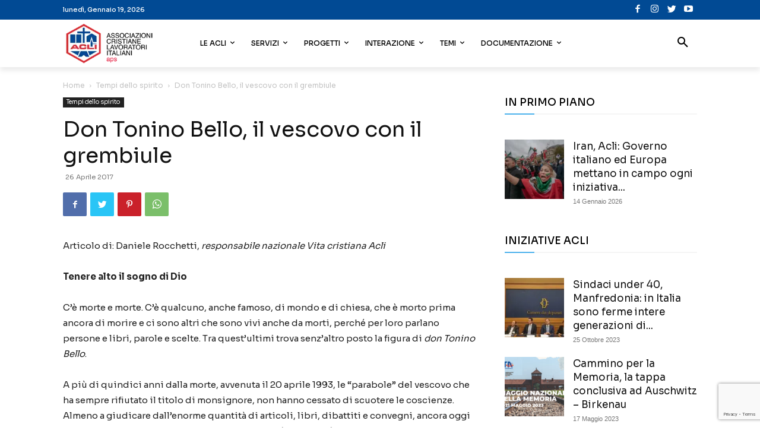

--- FILE ---
content_type: text/html; charset=UTF-8
request_url: https://www.acli.it/don-tonino-bello-il-vescovo-con-il-grembiule/
body_size: 61241
content:
<!doctype html >
<!--[if IE 8]>    <html class="ie8" lang="en"> <![endif]-->
<!--[if IE 9]>    <html class="ie9" lang="en"> <![endif]-->
<!--[if gt IE 8]><!--> <html lang="it-IT"> <!--<![endif]-->
<head>
    <title>Don Tonino Bello, il vescovo con il grembiule - Acli</title>
    <meta charset="UTF-8" />
    <meta name="viewport" content="width=device-width, initial-scale=1.0">
    <link rel="pingback" href="https://www.acli.it/xmlrpc.php" />
    <meta name='robots' content='index, follow, max-image-preview:large, max-snippet:-1, max-video-preview:-1' />
<link rel="icon" type="image/png" href="https://static.acli.it/wp-content/uploads/2018/07/favicon-1.png">
	<!-- This site is optimized with the Yoast SEO plugin v21.8 - https://yoast.com/wordpress/plugins/seo/ -->
	<link rel="canonical" href="https://www.acli.it/don-tonino-bello-il-vescovo-con-il-grembiule/" />
	<meta property="og:locale" content="it_IT" />
	<meta property="og:type" content="article" />
	<meta property="og:title" content="Don Tonino Bello, il vescovo con il grembiule - Acli" />
	<meta property="og:description" content="Articolo di: Daniele Rocchetti, responsabile nazionale Vita cristiana Acli Tenere alto il sogno di Dio &nbsp; C’è morte e morte. C’è qualcuno, anche famoso, di mondo e di chiesa, che è morto prima ancora di morire e ci sono altri che sono vivi anche da morti, perché per loro parlano persone e libri, parole e&hellip;" />
	<meta property="og:url" content="https://www.acli.it/don-tonino-bello-il-vescovo-con-il-grembiule/" />
	<meta property="og:site_name" content="Acli" />
	<meta property="article:publisher" content="https://www.facebook.com/acli.it/" />
	<meta property="article:published_time" content="2017-04-26T05:48:55+00:00" />
	<meta property="article:modified_time" content="2022-02-04T13:50:01+00:00" />
	<meta property="og:image" content="https://static.acli.it/wp-content/uploads/2021/08/5xmille-4.png" />
	<meta property="og:image:width" content="1200" />
	<meta property="og:image:height" content="630" />
	<meta property="og:image:type" content="image/png" />
	<meta name="author" content="Delphinet" />
	<meta name="twitter:card" content="summary_large_image" />
	<meta name="twitter:creator" content="@Acli_nazionali" />
	<meta name="twitter:site" content="@Acli_nazionali" />
	<meta name="twitter:label1" content="Scritto da" />
	<meta name="twitter:data1" content="Delphinet" />
	<meta name="twitter:label2" content="Tempo di lettura stimato" />
	<meta name="twitter:data2" content="8 minuti" />
	<script type="application/ld+json" class="yoast-schema-graph">{"@context":"https://schema.org","@graph":[{"@type":"Article","@id":"https://www.acli.it/don-tonino-bello-il-vescovo-con-il-grembiule/#article","isPartOf":{"@id":"https://www.acli.it/don-tonino-bello-il-vescovo-con-il-grembiule/"},"author":{"name":"Delphinet","@id":"https://www.acli.it/#/schema/person/52115d181800f025670d5097641113f2"},"headline":"Don Tonino Bello, il vescovo con il grembiule","datePublished":"2017-04-26T05:48:55+00:00","dateModified":"2022-02-04T13:50:01+00:00","mainEntityOfPage":{"@id":"https://www.acli.it/don-tonino-bello-il-vescovo-con-il-grembiule/"},"wordCount":1696,"publisher":{"@id":"https://www.acli.it/#organization"},"articleSection":["Tempi dello spirito"],"inLanguage":"it-IT"},{"@type":"WebPage","@id":"https://www.acli.it/don-tonino-bello-il-vescovo-con-il-grembiule/","url":"https://www.acli.it/don-tonino-bello-il-vescovo-con-il-grembiule/","name":"Don Tonino Bello, il vescovo con il grembiule - Acli","isPartOf":{"@id":"https://www.acli.it/#website"},"datePublished":"2017-04-26T05:48:55+00:00","dateModified":"2022-02-04T13:50:01+00:00","breadcrumb":{"@id":"https://www.acli.it/don-tonino-bello-il-vescovo-con-il-grembiule/#breadcrumb"},"inLanguage":"it-IT","potentialAction":[{"@type":"ReadAction","target":["https://www.acli.it/don-tonino-bello-il-vescovo-con-il-grembiule/"]}]},{"@type":"BreadcrumbList","@id":"https://www.acli.it/don-tonino-bello-il-vescovo-con-il-grembiule/#breadcrumb","itemListElement":[{"@type":"ListItem","position":1,"name":"Home","item":"https://www.acli.it/"},{"@type":"ListItem","position":2,"name":"Don Tonino Bello, il vescovo con il grembiule"}]},{"@type":"WebSite","@id":"https://www.acli.it/#website","url":"https://www.acli.it/","name":"Acli","description":"Associazione Cristiane Lavoratori Italiani","publisher":{"@id":"https://www.acli.it/#organization"},"potentialAction":[{"@type":"SearchAction","target":{"@type":"EntryPoint","urlTemplate":"https://www.acli.it/?s={search_term_string}"},"query-input":"required name=search_term_string"}],"inLanguage":"it-IT"},{"@type":"Organization","@id":"https://www.acli.it/#organization","name":"Acli","url":"https://www.acli.it/","logo":{"@type":"ImageObject","inLanguage":"it-IT","@id":"https://www.acli.it/#/schema/logo/image/","url":"http://www.acli.it/wp-content/uploads/2018/06/LOGO-ACLI-retina.png","contentUrl":"http://www.acli.it/wp-content/uploads/2018/06/LOGO-ACLI-retina.png","width":321,"height":148,"caption":"Acli"},"image":{"@id":"https://www.acli.it/#/schema/logo/image/"},"sameAs":["https://www.facebook.com/acli.it/","https://twitter.com/Acli_nazionali"]},{"@type":"Person","@id":"https://www.acli.it/#/schema/person/52115d181800f025670d5097641113f2","name":"Delphinet","image":{"@type":"ImageObject","inLanguage":"it-IT","@id":"https://www.acli.it/#/schema/person/image/","url":"https://secure.gravatar.com/avatar/6508b6e9bbe380f1697cab834e55b571?s=96&d=mm&r=g","contentUrl":"https://secure.gravatar.com/avatar/6508b6e9bbe380f1697cab834e55b571?s=96&d=mm&r=g","caption":"Delphinet"},"sameAs":["http://www.delphinet.it"],"url":"https://www.acli.it/author/delphinet/"}]}</script>
	<!-- / Yoast SEO plugin. -->


<link rel='dns-prefetch' href='//www.googletagmanager.com' />
<link rel='dns-prefetch' href='//fonts.googleapis.com' />
<link rel="alternate" type="application/rss+xml" title="Acli &raquo; Feed" href="https://www.acli.it/feed/" />
<link rel="alternate" type="application/rss+xml" title="Acli &raquo; Feed dei commenti" href="https://www.acli.it/comments/feed/" />
<link rel="alternate" type="application/rss+xml" title="Acli &raquo; Don Tonino Bello, il vescovo con il grembiule Feed dei commenti" href="https://www.acli.it/don-tonino-bello-il-vescovo-con-il-grembiule/feed/" />
<script type="text/javascript">
window._wpemojiSettings = {"baseUrl":"https:\/\/s.w.org\/images\/core\/emoji\/14.0.0\/72x72\/","ext":".png","svgUrl":"https:\/\/s.w.org\/images\/core\/emoji\/14.0.0\/svg\/","svgExt":".svg","source":{"concatemoji":"https:\/\/www.acli.it\/wp-includes\/js\/wp-emoji-release.min.js?ver=6.2.8"}};
/*! This file is auto-generated */
!function(e,a,t){var n,r,o,i=a.createElement("canvas"),p=i.getContext&&i.getContext("2d");function s(e,t){p.clearRect(0,0,i.width,i.height),p.fillText(e,0,0);e=i.toDataURL();return p.clearRect(0,0,i.width,i.height),p.fillText(t,0,0),e===i.toDataURL()}function c(e){var t=a.createElement("script");t.src=e,t.defer=t.type="text/javascript",a.getElementsByTagName("head")[0].appendChild(t)}for(o=Array("flag","emoji"),t.supports={everything:!0,everythingExceptFlag:!0},r=0;r<o.length;r++)t.supports[o[r]]=function(e){if(p&&p.fillText)switch(p.textBaseline="top",p.font="600 32px Arial",e){case"flag":return s("\ud83c\udff3\ufe0f\u200d\u26a7\ufe0f","\ud83c\udff3\ufe0f\u200b\u26a7\ufe0f")?!1:!s("\ud83c\uddfa\ud83c\uddf3","\ud83c\uddfa\u200b\ud83c\uddf3")&&!s("\ud83c\udff4\udb40\udc67\udb40\udc62\udb40\udc65\udb40\udc6e\udb40\udc67\udb40\udc7f","\ud83c\udff4\u200b\udb40\udc67\u200b\udb40\udc62\u200b\udb40\udc65\u200b\udb40\udc6e\u200b\udb40\udc67\u200b\udb40\udc7f");case"emoji":return!s("\ud83e\udef1\ud83c\udffb\u200d\ud83e\udef2\ud83c\udfff","\ud83e\udef1\ud83c\udffb\u200b\ud83e\udef2\ud83c\udfff")}return!1}(o[r]),t.supports.everything=t.supports.everything&&t.supports[o[r]],"flag"!==o[r]&&(t.supports.everythingExceptFlag=t.supports.everythingExceptFlag&&t.supports[o[r]]);t.supports.everythingExceptFlag=t.supports.everythingExceptFlag&&!t.supports.flag,t.DOMReady=!1,t.readyCallback=function(){t.DOMReady=!0},t.supports.everything||(n=function(){t.readyCallback()},a.addEventListener?(a.addEventListener("DOMContentLoaded",n,!1),e.addEventListener("load",n,!1)):(e.attachEvent("onload",n),a.attachEvent("onreadystatechange",function(){"complete"===a.readyState&&t.readyCallback()})),(e=t.source||{}).concatemoji?c(e.concatemoji):e.wpemoji&&e.twemoji&&(c(e.twemoji),c(e.wpemoji)))}(window,document,window._wpemojiSettings);
</script>
<style type="text/css">
img.wp-smiley,
img.emoji {
	display: inline !important;
	border: none !important;
	box-shadow: none !important;
	height: 1em !important;
	width: 1em !important;
	margin: 0 0.07em !important;
	vertical-align: -0.1em !important;
	background: none !important;
	padding: 0 !important;
}
</style>
	<link rel='stylesheet' id='wp-block-library-css' href='https://static.acli.it/wp-includes/css/dist/block-library/style.min.css?ver=6.2.8' type='text/css' media='all' />
<link rel='stylesheet' id='classic-theme-styles-css' href='https://static.acli.it/wp-includes/css/classic-themes.min.css?ver=6.2.8' type='text/css' media='all' />
<style id='global-styles-inline-css' type='text/css'>
body{--wp--preset--color--black: #000000;--wp--preset--color--cyan-bluish-gray: #abb8c3;--wp--preset--color--white: #ffffff;--wp--preset--color--pale-pink: #f78da7;--wp--preset--color--vivid-red: #cf2e2e;--wp--preset--color--luminous-vivid-orange: #ff6900;--wp--preset--color--luminous-vivid-amber: #fcb900;--wp--preset--color--light-green-cyan: #7bdcb5;--wp--preset--color--vivid-green-cyan: #00d084;--wp--preset--color--pale-cyan-blue: #8ed1fc;--wp--preset--color--vivid-cyan-blue: #0693e3;--wp--preset--color--vivid-purple: #9b51e0;--wp--preset--gradient--vivid-cyan-blue-to-vivid-purple: linear-gradient(135deg,rgba(6,147,227,1) 0%,rgb(155,81,224) 100%);--wp--preset--gradient--light-green-cyan-to-vivid-green-cyan: linear-gradient(135deg,rgb(122,220,180) 0%,rgb(0,208,130) 100%);--wp--preset--gradient--luminous-vivid-amber-to-luminous-vivid-orange: linear-gradient(135deg,rgba(252,185,0,1) 0%,rgba(255,105,0,1) 100%);--wp--preset--gradient--luminous-vivid-orange-to-vivid-red: linear-gradient(135deg,rgba(255,105,0,1) 0%,rgb(207,46,46) 100%);--wp--preset--gradient--very-light-gray-to-cyan-bluish-gray: linear-gradient(135deg,rgb(238,238,238) 0%,rgb(169,184,195) 100%);--wp--preset--gradient--cool-to-warm-spectrum: linear-gradient(135deg,rgb(74,234,220) 0%,rgb(151,120,209) 20%,rgb(207,42,186) 40%,rgb(238,44,130) 60%,rgb(251,105,98) 80%,rgb(254,248,76) 100%);--wp--preset--gradient--blush-light-purple: linear-gradient(135deg,rgb(255,206,236) 0%,rgb(152,150,240) 100%);--wp--preset--gradient--blush-bordeaux: linear-gradient(135deg,rgb(254,205,165) 0%,rgb(254,45,45) 50%,rgb(107,0,62) 100%);--wp--preset--gradient--luminous-dusk: linear-gradient(135deg,rgb(255,203,112) 0%,rgb(199,81,192) 50%,rgb(65,88,208) 100%);--wp--preset--gradient--pale-ocean: linear-gradient(135deg,rgb(255,245,203) 0%,rgb(182,227,212) 50%,rgb(51,167,181) 100%);--wp--preset--gradient--electric-grass: linear-gradient(135deg,rgb(202,248,128) 0%,rgb(113,206,126) 100%);--wp--preset--gradient--midnight: linear-gradient(135deg,rgb(2,3,129) 0%,rgb(40,116,252) 100%);--wp--preset--duotone--dark-grayscale: url('#wp-duotone-dark-grayscale');--wp--preset--duotone--grayscale: url('#wp-duotone-grayscale');--wp--preset--duotone--purple-yellow: url('#wp-duotone-purple-yellow');--wp--preset--duotone--blue-red: url('#wp-duotone-blue-red');--wp--preset--duotone--midnight: url('#wp-duotone-midnight');--wp--preset--duotone--magenta-yellow: url('#wp-duotone-magenta-yellow');--wp--preset--duotone--purple-green: url('#wp-duotone-purple-green');--wp--preset--duotone--blue-orange: url('#wp-duotone-blue-orange');--wp--preset--font-size--small: 11px;--wp--preset--font-size--medium: 20px;--wp--preset--font-size--large: 32px;--wp--preset--font-size--x-large: 42px;--wp--preset--font-size--regular: 15px;--wp--preset--font-size--larger: 50px;--wp--preset--spacing--20: 0.44rem;--wp--preset--spacing--30: 0.67rem;--wp--preset--spacing--40: 1rem;--wp--preset--spacing--50: 1.5rem;--wp--preset--spacing--60: 2.25rem;--wp--preset--spacing--70: 3.38rem;--wp--preset--spacing--80: 5.06rem;--wp--preset--shadow--natural: 6px 6px 9px rgba(0, 0, 0, 0.2);--wp--preset--shadow--deep: 12px 12px 50px rgba(0, 0, 0, 0.4);--wp--preset--shadow--sharp: 6px 6px 0px rgba(0, 0, 0, 0.2);--wp--preset--shadow--outlined: 6px 6px 0px -3px rgba(255, 255, 255, 1), 6px 6px rgba(0, 0, 0, 1);--wp--preset--shadow--crisp: 6px 6px 0px rgba(0, 0, 0, 1);}:where(.is-layout-flex){gap: 0.5em;}body .is-layout-flow > .alignleft{float: left;margin-inline-start: 0;margin-inline-end: 2em;}body .is-layout-flow > .alignright{float: right;margin-inline-start: 2em;margin-inline-end: 0;}body .is-layout-flow > .aligncenter{margin-left: auto !important;margin-right: auto !important;}body .is-layout-constrained > .alignleft{float: left;margin-inline-start: 0;margin-inline-end: 2em;}body .is-layout-constrained > .alignright{float: right;margin-inline-start: 2em;margin-inline-end: 0;}body .is-layout-constrained > .aligncenter{margin-left: auto !important;margin-right: auto !important;}body .is-layout-constrained > :where(:not(.alignleft):not(.alignright):not(.alignfull)){max-width: var(--wp--style--global--content-size);margin-left: auto !important;margin-right: auto !important;}body .is-layout-constrained > .alignwide{max-width: var(--wp--style--global--wide-size);}body .is-layout-flex{display: flex;}body .is-layout-flex{flex-wrap: wrap;align-items: center;}body .is-layout-flex > *{margin: 0;}:where(.wp-block-columns.is-layout-flex){gap: 2em;}.has-black-color{color: var(--wp--preset--color--black) !important;}.has-cyan-bluish-gray-color{color: var(--wp--preset--color--cyan-bluish-gray) !important;}.has-white-color{color: var(--wp--preset--color--white) !important;}.has-pale-pink-color{color: var(--wp--preset--color--pale-pink) !important;}.has-vivid-red-color{color: var(--wp--preset--color--vivid-red) !important;}.has-luminous-vivid-orange-color{color: var(--wp--preset--color--luminous-vivid-orange) !important;}.has-luminous-vivid-amber-color{color: var(--wp--preset--color--luminous-vivid-amber) !important;}.has-light-green-cyan-color{color: var(--wp--preset--color--light-green-cyan) !important;}.has-vivid-green-cyan-color{color: var(--wp--preset--color--vivid-green-cyan) !important;}.has-pale-cyan-blue-color{color: var(--wp--preset--color--pale-cyan-blue) !important;}.has-vivid-cyan-blue-color{color: var(--wp--preset--color--vivid-cyan-blue) !important;}.has-vivid-purple-color{color: var(--wp--preset--color--vivid-purple) !important;}.has-black-background-color{background-color: var(--wp--preset--color--black) !important;}.has-cyan-bluish-gray-background-color{background-color: var(--wp--preset--color--cyan-bluish-gray) !important;}.has-white-background-color{background-color: var(--wp--preset--color--white) !important;}.has-pale-pink-background-color{background-color: var(--wp--preset--color--pale-pink) !important;}.has-vivid-red-background-color{background-color: var(--wp--preset--color--vivid-red) !important;}.has-luminous-vivid-orange-background-color{background-color: var(--wp--preset--color--luminous-vivid-orange) !important;}.has-luminous-vivid-amber-background-color{background-color: var(--wp--preset--color--luminous-vivid-amber) !important;}.has-light-green-cyan-background-color{background-color: var(--wp--preset--color--light-green-cyan) !important;}.has-vivid-green-cyan-background-color{background-color: var(--wp--preset--color--vivid-green-cyan) !important;}.has-pale-cyan-blue-background-color{background-color: var(--wp--preset--color--pale-cyan-blue) !important;}.has-vivid-cyan-blue-background-color{background-color: var(--wp--preset--color--vivid-cyan-blue) !important;}.has-vivid-purple-background-color{background-color: var(--wp--preset--color--vivid-purple) !important;}.has-black-border-color{border-color: var(--wp--preset--color--black) !important;}.has-cyan-bluish-gray-border-color{border-color: var(--wp--preset--color--cyan-bluish-gray) !important;}.has-white-border-color{border-color: var(--wp--preset--color--white) !important;}.has-pale-pink-border-color{border-color: var(--wp--preset--color--pale-pink) !important;}.has-vivid-red-border-color{border-color: var(--wp--preset--color--vivid-red) !important;}.has-luminous-vivid-orange-border-color{border-color: var(--wp--preset--color--luminous-vivid-orange) !important;}.has-luminous-vivid-amber-border-color{border-color: var(--wp--preset--color--luminous-vivid-amber) !important;}.has-light-green-cyan-border-color{border-color: var(--wp--preset--color--light-green-cyan) !important;}.has-vivid-green-cyan-border-color{border-color: var(--wp--preset--color--vivid-green-cyan) !important;}.has-pale-cyan-blue-border-color{border-color: var(--wp--preset--color--pale-cyan-blue) !important;}.has-vivid-cyan-blue-border-color{border-color: var(--wp--preset--color--vivid-cyan-blue) !important;}.has-vivid-purple-border-color{border-color: var(--wp--preset--color--vivid-purple) !important;}.has-vivid-cyan-blue-to-vivid-purple-gradient-background{background: var(--wp--preset--gradient--vivid-cyan-blue-to-vivid-purple) !important;}.has-light-green-cyan-to-vivid-green-cyan-gradient-background{background: var(--wp--preset--gradient--light-green-cyan-to-vivid-green-cyan) !important;}.has-luminous-vivid-amber-to-luminous-vivid-orange-gradient-background{background: var(--wp--preset--gradient--luminous-vivid-amber-to-luminous-vivid-orange) !important;}.has-luminous-vivid-orange-to-vivid-red-gradient-background{background: var(--wp--preset--gradient--luminous-vivid-orange-to-vivid-red) !important;}.has-very-light-gray-to-cyan-bluish-gray-gradient-background{background: var(--wp--preset--gradient--very-light-gray-to-cyan-bluish-gray) !important;}.has-cool-to-warm-spectrum-gradient-background{background: var(--wp--preset--gradient--cool-to-warm-spectrum) !important;}.has-blush-light-purple-gradient-background{background: var(--wp--preset--gradient--blush-light-purple) !important;}.has-blush-bordeaux-gradient-background{background: var(--wp--preset--gradient--blush-bordeaux) !important;}.has-luminous-dusk-gradient-background{background: var(--wp--preset--gradient--luminous-dusk) !important;}.has-pale-ocean-gradient-background{background: var(--wp--preset--gradient--pale-ocean) !important;}.has-electric-grass-gradient-background{background: var(--wp--preset--gradient--electric-grass) !important;}.has-midnight-gradient-background{background: var(--wp--preset--gradient--midnight) !important;}.has-small-font-size{font-size: var(--wp--preset--font-size--small) !important;}.has-medium-font-size{font-size: var(--wp--preset--font-size--medium) !important;}.has-large-font-size{font-size: var(--wp--preset--font-size--large) !important;}.has-x-large-font-size{font-size: var(--wp--preset--font-size--x-large) !important;}
.wp-block-navigation a:where(:not(.wp-element-button)){color: inherit;}
:where(.wp-block-columns.is-layout-flex){gap: 2em;}
.wp-block-pullquote{font-size: 1.5em;line-height: 1.6;}
</style>
<link rel='stylesheet' id='contact-form-7-css' href='https://static.acli.it/wp-content/plugins/contact-form-7/includes/css/styles.css?ver=5.8.7' type='text/css' media='all' />
<link rel='stylesheet' id='gdpr-css' href='https://static.acli.it/wp-content/plugins/gdpr/dist/css/public.css?ver=2.1.2' type='text/css' media='all' />
<link rel='stylesheet' id='rs-plugin-settings-css' href='https://static.acli.it/wp-content/plugins/revslider/public/assets/css/rs6.css?ver=6.2.4' type='text/css' media='all' />
<style id='rs-plugin-settings-inline-css' type='text/css'>
#rs-demo-id {}
</style>
<style id='dominant-color-styles-inline-css' type='text/css'>
img[data-dominant-color]:not(.has-transparency) { background-color: var(--dominant-color); }
</style>
<link rel='stylesheet' id='td-plugin-multi-purpose-css' href='https://static.acli.it/wp-content/plugins/td-composer/td-multi-purpose/style.css?ver=3dc090e4a6dd4d9e8f4a61e980b31fd9' type='text/css' media='all' />
<link crossorigin="anonymous" rel='stylesheet' id='google-fonts-style-css' href='https://fonts.googleapis.com/css?family=Sora%3A400%2C500%2C600%2C700%7CRoboto%3A400%2C500%2C600%2C700%7CMontserrat%3A400%2C500%2C600%2C700&#038;display=swap&#038;ver=12.3.1' type='text/css' media='all' />
<link rel='stylesheet' id='td-theme-css' href='https://static.acli.it/wp-content/themes/Newspaper/style.css?ver=12.3.1' type='text/css' media='all' />
<style id='td-theme-inline-css' type='text/css'>
    
        @media (max-width: 767px) {
            .td-header-desktop-wrap {
                display: none;
            }
        }
        @media (min-width: 767px) {
            .td-header-mobile-wrap {
                display: none;
            }
        }
    
	
</style>
<link rel='stylesheet' id='ms-main-css' href='https://static.acli.it/wp-content/plugins/masterslider/public/assets/css/masterslider.main.css?ver=3.4.7' type='text/css' media='all' />
<link rel='stylesheet' id='ms-custom-css' href='https://static.acli.it/wp-content/uploads/masterslider/custom.css?ver=17' type='text/css' media='all' />
<link rel='stylesheet' id='td-legacy-framework-front-style-css' href='https://static.acli.it/wp-content/plugins/td-composer/legacy/Newspaper/assets/css/td_legacy_main.css?ver=3dc090e4a6dd4d9e8f4a61e980b31fd9' type='text/css' media='all' />
<link rel='stylesheet' id='td-standard-pack-framework-front-style-css' href='https://static.acli.it/wp-content/plugins/td-standard-pack/Newspaper/assets/css/td_standard_pack_main.css?ver=d39710269e5f4389cf7661fe4fdc36f9' type='text/css' media='all' />
<link rel='stylesheet' id='tdb_style_cloud_templates_front-css' href='https://static.acli.it/wp-content/plugins/td-cloud-library/assets/css/tdb_main.css?ver=1182d95cb199c23e56f61364ae38f2e7' type='text/css' media='all' />
<script type='text/javascript' src='https://static.acli.it/wp-includes/js/jquery/jquery.min.js?ver=3.6.4' id='jquery-core-js'></script>
<script type='text/javascript' src='https://static.acli.it/wp-includes/js/jquery/jquery-migrate.min.js?ver=3.4.0' id='jquery-migrate-js'></script>
<script type='text/javascript' id='gdpr-js-extra'>
/* <![CDATA[ */
var GDPR = {"ajaxurl":"https:\/\/www.acli.it\/wp-admin\/admin-ajax.php","logouturl":"","i18n":{"aborting":"Aborting","logging_out":"You are being logged out.","continue":"Continue","cancel":"Cancel","ok":"OK","close_account":"Close your account?","close_account_warning":"Your account will be closed and all data will be permanently deleted and cannot be recovered. Are you sure?","are_you_sure":"Are you sure?","policy_disagree":"By disagreeing you will no longer have access to our site and will be logged out."},"is_user_logged_in":"","refresh":"1"};
/* ]]> */
</script>
<script type='text/javascript' src='https://static.acli.it/wp-content/plugins/gdpr/dist/js/public.js?ver=2.1.2' id='gdpr-js'></script>
<script type='text/javascript' src='https://static.acli.it/wp-content/plugins/revslider/public/assets/js/rbtools.min.js?ver=6.0' id='tp-tools-js'></script>
<script type='text/javascript' src='https://static.acli.it/wp-content/plugins/revslider/public/assets/js/rs6.min.js?ver=6.2.4' id='revmin-js'></script>

<!-- Snippet del tag Google (gtag.js) aggiunto da Site Kit -->
<!-- Snippet Google Analytics aggiunto da Site Kit -->
<script type='text/javascript' src='https://www.googletagmanager.com/gtag/js?id=G-RDEGP6GC5Z' id='google_gtagjs-js' async></script>
<script type='text/javascript' id='google_gtagjs-js-after'>
window.dataLayer = window.dataLayer || [];function gtag(){dataLayer.push(arguments);}
gtag("set","linker",{"domains":["www.acli.it"]});
gtag("js", new Date());
gtag("set", "developer_id.dZTNiMT", true);
gtag("config", "G-RDEGP6GC5Z");
</script>
<link rel="https://api.w.org/" href="https://www.acli.it/wp-json/" /><link rel="alternate" type="application/json" href="https://www.acli.it/wp-json/wp/v2/posts/359" /><link rel="EditURI" type="application/rsd+xml" title="RSD" href="https://www.acli.it/xmlrpc.php?rsd" />
<link rel="wlwmanifest" type="application/wlwmanifest+xml" href="https://static.acli.it/wp-includes/wlwmanifest.xml" />
<meta name="generator" content="WordPress 6.2.8" />
<link rel='shortlink' href='https://www.acli.it/?p=359' />
<link rel="alternate" type="application/json+oembed" href="https://www.acli.it/wp-json/oembed/1.0/embed?url=https%3A%2F%2Fwww.acli.it%2Fdon-tonino-bello-il-vescovo-con-il-grembiule%2F" />
<link rel="alternate" type="text/xml+oembed" href="https://www.acli.it/wp-json/oembed/1.0/embed?url=https%3A%2F%2Fwww.acli.it%2Fdon-tonino-bello-il-vescovo-con-il-grembiule%2F&#038;format=xml" />
<meta name="generator" content="Site Kit by Google 1.170.0" /><script>var ms_grabbing_curosr='https://static.acli.it/wp-content/plugins/masterslider/public/assets/css/common/grabbing.cur',ms_grab_curosr='https://static.acli.it/wp-content/plugins/masterslider/public/assets/css/common/grab.cur';</script>
<meta name="generator" content="MasterSlider 3.4.7 - Responsive Touch Image Slider" />
<meta name="generator" content="Performance Lab 2.6.1; modules: images/dominant-color-images, images/fetchpriority, images/webp-support, images/webp-uploads">
<!--[if lt IE 9]><script src="https://cdnjs.cloudflare.com/ajax/libs/html5shiv/3.7.3/html5shiv.js"></script><![endif]-->
        <script>
        window.tdb_global_vars = {"wpRestUrl":"https:\/\/www.acli.it\/wp-json\/","permalinkStructure":"\/%postname%\/"};
        window.tdb_p_autoload_vars = {"isAjax":false,"isAdminBarShowing":false,"autoloadScrollPercent":50,"postAutoloadStatus":"off","origPostEditUrl":null};
    </script>
    
    <style id="tdb-global-colors">
        :root {--accent-color: #fff;}
    </style>
	
<link rel="amphtml" href="https://www.acli.it/don-tonino-bello-il-vescovo-con-il-grembiule/amp/"><meta name="generator" content="Powered by Slider Revolution 6.2.4 - responsive, Mobile-Friendly Slider Plugin for WordPress with comfortable drag and drop interface." />

<!-- JS generated by theme -->

<script>
    
    

	    var tdBlocksArray = []; //here we store all the items for the current page

	    //td_block class - each ajax block uses a object of this class for requests
	    function tdBlock() {
		    this.id = '';
		    this.block_type = 1; //block type id (1-234 etc)
		    this.atts = '';
		    this.td_column_number = '';
		    this.td_current_page = 1; //
		    this.post_count = 0; //from wp
		    this.found_posts = 0; //from wp
		    this.max_num_pages = 0; //from wp
		    this.td_filter_value = ''; //current live filter value
		    this.is_ajax_running = false;
		    this.td_user_action = ''; // load more or infinite loader (used by the animation)
		    this.header_color = '';
		    this.ajax_pagination_infinite_stop = ''; //show load more at page x
	    }


        // td_js_generator - mini detector
        (function(){
            var htmlTag = document.getElementsByTagName("html")[0];

	        if ( navigator.userAgent.indexOf("MSIE 10.0") > -1 ) {
                htmlTag.className += ' ie10';
            }

            if ( !!navigator.userAgent.match(/Trident.*rv\:11\./) ) {
                htmlTag.className += ' ie11';
            }

	        if ( navigator.userAgent.indexOf("Edge") > -1 ) {
                htmlTag.className += ' ieEdge';
            }

            if ( /(iPad|iPhone|iPod)/g.test(navigator.userAgent) ) {
                htmlTag.className += ' td-md-is-ios';
            }

            var user_agent = navigator.userAgent.toLowerCase();
            if ( user_agent.indexOf("android") > -1 ) {
                htmlTag.className += ' td-md-is-android';
            }

            if ( -1 !== navigator.userAgent.indexOf('Mac OS X')  ) {
                htmlTag.className += ' td-md-is-os-x';
            }

            if ( /chrom(e|ium)/.test(navigator.userAgent.toLowerCase()) ) {
               htmlTag.className += ' td-md-is-chrome';
            }

            if ( -1 !== navigator.userAgent.indexOf('Firefox') ) {
                htmlTag.className += ' td-md-is-firefox';
            }

            if ( -1 !== navigator.userAgent.indexOf('Safari') && -1 === navigator.userAgent.indexOf('Chrome') ) {
                htmlTag.className += ' td-md-is-safari';
            }

            if( -1 !== navigator.userAgent.indexOf('IEMobile') ){
                htmlTag.className += ' td-md-is-iemobile';
            }

        })();




        var tdLocalCache = {};

        ( function () {
            "use strict";

            tdLocalCache = {
                data: {},
                remove: function (resource_id) {
                    delete tdLocalCache.data[resource_id];
                },
                exist: function (resource_id) {
                    return tdLocalCache.data.hasOwnProperty(resource_id) && tdLocalCache.data[resource_id] !== null;
                },
                get: function (resource_id) {
                    return tdLocalCache.data[resource_id];
                },
                set: function (resource_id, cachedData) {
                    tdLocalCache.remove(resource_id);
                    tdLocalCache.data[resource_id] = cachedData;
                }
            };
        })();

    
    
var td_viewport_interval_list=[{"limitBottom":767,"sidebarWidth":228},{"limitBottom":1018,"sidebarWidth":300},{"limitBottom":1140,"sidebarWidth":324}];
var td_animation_stack_effect="type0";
var tds_animation_stack=true;
var td_animation_stack_specific_selectors=".entry-thumb, img, .td-lazy-img";
var td_animation_stack_general_selectors=".td-animation-stack img, .td-animation-stack .entry-thumb, .post img, .td-animation-stack .td-lazy-img";
var tdc_is_installed="yes";
var td_ajax_url="https:\/\/www.acli.it\/wp-admin\/admin-ajax.php?td_theme_name=Newspaper&v=12.3.1";
var td_get_template_directory_uri="https:\/\/www.acli.it\/wp-content\/plugins\/td-composer\/legacy\/common";
var tds_snap_menu="snap";
var tds_logo_on_sticky="show_header_logo";
var tds_header_style="tdm_header_style_3";
var td_please_wait="Please wait...";
var td_email_user_pass_incorrect="User or password incorrect!";
var td_email_user_incorrect="Email or username incorrect!";
var td_email_incorrect="Email incorrect!";
var td_user_incorrect="Username incorrect!";
var td_email_user_empty="Email or username empty!";
var td_pass_empty="Pass empty!";
var td_pass_pattern_incorrect="Invalid Pass Pattern!";
var td_retype_pass_incorrect="Retyped Pass incorrect!";
var tds_more_articles_on_post_enable="";
var tds_more_articles_on_post_time_to_wait="";
var tds_more_articles_on_post_pages_distance_from_top=0;
var tds_theme_color_site_wide="#014a94";
var tds_smart_sidebar="";
var tdThemeName="Newspaper";
var tdThemeNameWl="Newspaper";
var td_magnific_popup_translation_tPrev="Previous (Left arrow key)";
var td_magnific_popup_translation_tNext="Next (Right arrow key)";
var td_magnific_popup_translation_tCounter="%curr% di %total%";
var td_magnific_popup_translation_ajax_tError="The content from %url% could not be loaded.";
var td_magnific_popup_translation_image_tError="The image #%curr% could not be loaded.";
var tdBlockNonce="f0e658018a";
var tdsDateFormat="l, F j, Y";
var tdDateNamesI18n={"month_names":["Gennaio","Febbraio","Marzo","Aprile","Maggio","Giugno","Luglio","Agosto","Settembre","Ottobre","Novembre","Dicembre"],"month_names_short":["Gen","Feb","Mar","Apr","Mag","Giu","Lug","Ago","Set","Ott","Nov","Dic"],"day_names":["domenica","luned\u00ec","marted\u00ec","mercoled\u00ec","gioved\u00ec","venerd\u00ec","sabato"],"day_names_short":["Dom","Lun","Mar","Mer","Gio","Ven","Sab"]};
var tdb_modal_confirm="Save";
var tdb_modal_cancel="Cancel";
var tdb_modal_confirm_alt="Yes";
var tdb_modal_cancel_alt="No";
var td_ad_background_click_link="";
var td_ad_background_click_target="";
</script>


<!-- Header style compiled by theme -->

<style>
    
.td-header-wrap .black-menu .sf-menu > .current-menu-item > a,
    .td-header-wrap .black-menu .sf-menu > .current-menu-ancestor > a,
    .td-header-wrap .black-menu .sf-menu > .current-category-ancestor > a,
    .td-header-wrap .black-menu .sf-menu > li > a:hover,
    .td-header-wrap .black-menu .sf-menu > .sfHover > a,
    .sf-menu > .current-menu-item > a:after,
    .sf-menu > .current-menu-ancestor > a:after,
    .sf-menu > .current-category-ancestor > a:after,
    .sf-menu > li:hover > a:after,
    .sf-menu > .sfHover > a:after,
    .header-search-wrap .td-drop-down-search:after,
    .header-search-wrap .td-drop-down-search .btn:hover,
    input[type=submit]:hover,
    .td-read-more a,
    .td-post-category:hover,
    body .td_top_authors .td-active .td-author-post-count,
    body .td_top_authors .td-active .td-author-comments-count,
    body .td_top_authors .td_mod_wrap:hover .td-author-post-count,
    body .td_top_authors .td_mod_wrap:hover .td-author-comments-count,
    .td-404-sub-sub-title a:hover,
    .td-search-form-widget .wpb_button:hover,
    .td-rating-bar-wrap div,
    .dropcap,
    .td_wrapper_video_playlist .td_video_controls_playlist_wrapper,
    .wpb_default,
    .wpb_default:hover,
    .td-left-smart-list:hover,
    .td-right-smart-list:hover,
    #bbpress-forums button:hover,
    .bbp_widget_login .button:hover,
    .td-footer-wrapper .td-post-category,
    .td-footer-wrapper .widget_product_search input[type="submit"]:hover,
    .single-product .product .summary .cart .button:hover,
    .td-next-prev-wrap a:hover,
    .td-load-more-wrap a:hover,
    .td-post-small-box a:hover,
    .page-nav .current,
    .page-nav:first-child > div,
    #bbpress-forums .bbp-pagination .current,
    #bbpress-forums #bbp-single-user-details #bbp-user-navigation li.current a,
    .td-theme-slider:hover .slide-meta-cat a,
    a.vc_btn-black:hover,
    .td-trending-now-wrapper:hover .td-trending-now-title,
    .td-scroll-up,
    .td-smart-list-button:hover,
    .td-weather-information:before,
    .td-weather-week:before,
    .td_block_exchange .td-exchange-header:before,
    .td-pulldown-syle-2 .td-subcat-dropdown ul:after,
    .td_block_template_9 .td-block-title:after,
    .td_block_template_15 .td-block-title:before,
    div.wpforms-container .wpforms-form div.wpforms-submit-container button[type=submit],
    .td-close-video-fixed {
        background-color: #014a94;
    }

    .td_block_template_4 .td-related-title .td-cur-simple-item:before {
        border-color: #014a94 transparent transparent transparent !important;
    }
    
    
    .td_block_template_4 .td-related-title .td-cur-simple-item,
    .td_block_template_3 .td-related-title .td-cur-simple-item,
    .td_block_template_9 .td-related-title:after {
        background-color: #014a94;
    }

    a,
    cite a:hover,
    .td-page-content blockquote p,
    .td-post-content blockquote p,
    .mce-content-body blockquote p,
    .comment-content blockquote p,
    .wpb_text_column blockquote p,
    .td_block_text_with_title blockquote p,
    .td_module_wrap:hover .entry-title a,
    .td-subcat-filter .td-subcat-list a:hover,
    .td-subcat-filter .td-subcat-dropdown a:hover,
    .td_quote_on_blocks,
    .dropcap2,
    .dropcap3,
    body .td_top_authors .td-active .td-authors-name a,
    body .td_top_authors .td_mod_wrap:hover .td-authors-name a,
    .td-post-next-prev-content a:hover,
    .author-box-wrap .td-author-social a:hover,
    .td-author-name a:hover,
    .td-author-url a:hover,
    .comment-reply-link:hover,
    .logged-in-as a:hover,
    #cancel-comment-reply-link:hover,
    .td-search-query,
    .widget a:hover,
    .td_wp_recentcomments a:hover,
    .archive .widget_archive .current,
    .archive .widget_archive .current a,
    .widget_calendar tfoot a:hover,
    #bbpress-forums li.bbp-header .bbp-reply-content span a:hover,
    #bbpress-forums .bbp-forum-freshness a:hover,
    #bbpress-forums .bbp-topic-freshness a:hover,
    #bbpress-forums .bbp-forums-list li a:hover,
    #bbpress-forums .bbp-forum-title:hover,
    #bbpress-forums .bbp-topic-permalink:hover,
    #bbpress-forums .bbp-topic-started-by a:hover,
    #bbpress-forums .bbp-topic-started-in a:hover,
    #bbpress-forums .bbp-body .super-sticky li.bbp-topic-title .bbp-topic-permalink,
    #bbpress-forums .bbp-body .sticky li.bbp-topic-title .bbp-topic-permalink,
    .widget_display_replies .bbp-author-name,
    .widget_display_topics .bbp-author-name,
    .td-subfooter-menu li a:hover,
    a.vc_btn-black:hover,
    .td-smart-list-dropdown-wrap .td-smart-list-button:hover,
    .td-instagram-user a,
    .td-block-title-wrap .td-wrapper-pulldown-filter .td-pulldown-filter-display-option:hover,
    .td-block-title-wrap .td-wrapper-pulldown-filter .td-pulldown-filter-display-option:hover i,
    .td-block-title-wrap .td-wrapper-pulldown-filter .td-pulldown-filter-link:hover,
    .td-block-title-wrap .td-wrapper-pulldown-filter .td-pulldown-filter-item .td-cur-simple-item,
    .td-pulldown-syle-2 .td-subcat-dropdown:hover .td-subcat-more span,
    .td-pulldown-syle-2 .td-subcat-dropdown:hover .td-subcat-more i,
    .td-pulldown-syle-3 .td-subcat-dropdown:hover .td-subcat-more span,
    .td-pulldown-syle-3 .td-subcat-dropdown:hover .td-subcat-more i,
    .td_block_template_2 .td-related-title .td-cur-simple-item,
    .td_block_template_5 .td-related-title .td-cur-simple-item,
    .td_block_template_6 .td-related-title .td-cur-simple-item,
    .td_block_template_7 .td-related-title .td-cur-simple-item,
    .td_block_template_8 .td-related-title .td-cur-simple-item,
    .td_block_template_9 .td-related-title .td-cur-simple-item,
    .td_block_template_10 .td-related-title .td-cur-simple-item,
    .td_block_template_11 .td-related-title .td-cur-simple-item,
    .td_block_template_12 .td-related-title .td-cur-simple-item,
    .td_block_template_13 .td-related-title .td-cur-simple-item,
    .td_block_template_14 .td-related-title .td-cur-simple-item,
    .td_block_template_15 .td-related-title .td-cur-simple-item,
    .td_block_template_16 .td-related-title .td-cur-simple-item,
    .td_block_template_17 .td-related-title .td-cur-simple-item,
    .td-theme-wrap .sf-menu ul .td-menu-item > a:hover,
    .td-theme-wrap .sf-menu ul .sfHover > a,
    .td-theme-wrap .sf-menu ul .current-menu-ancestor > a,
    .td-theme-wrap .sf-menu ul .current-category-ancestor > a,
    .td-theme-wrap .sf-menu ul .current-menu-item > a,
    .td_outlined_btn,
    body .td_block_categories_tags .td-ct-item:hover,
    body .td_block_list_menu li.current-menu-item > a,
    body .td_block_list_menu li.current-menu-ancestor > a,
    body .td_block_list_menu li.current-category-ancestor > a {
        color: #014a94;
    }

    a.vc_btn-black.vc_btn_square_outlined:hover,
    a.vc_btn-black.vc_btn_outlined:hover {
        color: #014a94 !important;
    }

    .td-next-prev-wrap a:hover,
    .td-load-more-wrap a:hover,
    .td-post-small-box a:hover,
    .page-nav .current,
    .page-nav:first-child > div,
    #bbpress-forums .bbp-pagination .current,
    .post .td_quote_box,
    .page .td_quote_box,
    a.vc_btn-black:hover,
    .td_block_template_5 .td-block-title > *,
    .td_outlined_btn {
        border-color: #014a94;
    }

    .td_wrapper_video_playlist .td_video_currently_playing:after {
        border-color: #014a94 !important;
    }

    .header-search-wrap .td-drop-down-search:before {
        border-color: transparent transparent #014a94 transparent;
    }

    .block-title > span,
    .block-title > a,
    .block-title > label,
    .widgettitle,
    .widgettitle:after,
    body .td-trending-now-title,
    .td-trending-now-wrapper:hover .td-trending-now-title,
    .wpb_tabs li.ui-tabs-active a,
    .wpb_tabs li:hover a,
    .vc_tta-container .vc_tta-color-grey.vc_tta-tabs-position-top.vc_tta-style-classic .vc_tta-tabs-container .vc_tta-tab.vc_active > a,
    .vc_tta-container .vc_tta-color-grey.vc_tta-tabs-position-top.vc_tta-style-classic .vc_tta-tabs-container .vc_tta-tab:hover > a,
    .td_block_template_1 .td-related-title .td-cur-simple-item,
    .td-subcat-filter .td-subcat-dropdown:hover .td-subcat-more, 
    .td_3D_btn,
    .td_shadow_btn,
    .td_default_btn,
    .td_round_btn, 
    .td_outlined_btn:hover {
    	background-color: #014a94;
    }
    .block-title,
    .td_block_template_1 .td-related-title,
    .wpb_tabs .wpb_tabs_nav,
    .vc_tta-container .vc_tta-color-grey.vc_tta-tabs-position-top.vc_tta-style-classic .vc_tta-tabs-container {
        border-color: #014a94;
    }
    .td_block_wrap .td-subcat-item a.td-cur-simple-item {
	    color: #014a94;
	}


    
    .td-grid-style-4 .entry-title
    {
        background-color: rgba(1, 74, 148, 0.7);
    }


    
    @media (max-width: 767px) {
        body .td-header-wrap .td-header-main-menu {
            background-color: #ffffff !important;
        }
    }


    
    @media (max-width: 767px) {
        body #td-top-mobile-toggle i,
        .td-header-wrap .header-search-wrap .td-icon-search {
            color: #000000 !important;
        }
    }

    
    .td-menu-background:before,
    .td-search-background:before {
        background: #014a94;
        background: -moz-linear-gradient(top, #014a94 0%, #67b6ff 100%);
        background: -webkit-gradient(left top, left bottom, color-stop(0%, #014a94), color-stop(100%, #67b6ff));
        background: -webkit-linear-gradient(top, #014a94 0%, #67b6ff 100%);
        background: -o-linear-gradient(top, #014a94 0%, #67b6ff 100%);
        background: -ms-linear-gradient(top, #014a94 0%, #67b6ff 100%);
        background: linear-gradient(to bottom, #014a94 0%, #67b6ff 100%);
        filter: progid:DXImageTransform.Microsoft.gradient( startColorstr='#014a94', endColorstr='#67b6ff', GradientType=0 );
    }

    
    ul.sf-menu > .menu-item > a {
        font-family:Sora;
	font-size:12px;
	font-weight:500;
	
    }
    
    .sf-menu ul .menu-item a {
        font-family:Sora;
	font-weight:500;
	
    }
    
    .td-mobile-content .td-mobile-main-menu > li > a {
        font-family:Sora;
	
    }
    
    .td-mobile-content .sub-menu a {
        font-family:Sora;
	
    }
    
	#td-mobile-nav,
	#td-mobile-nav .wpb_button,
	.td-search-wrap-mob {
		font-family:Sora;
	
	}


	
    .td-page-title,
    .td-category-title-holder .td-page-title {
    	font-family:Sora;
	
    }
    
    .td-page-content p,
    .td-page-content li,
    .td-page-content .td_block_text_with_title,
    .wpb_text_column p {
    	font-family:Sora;
	
    }
    
    body, p {
    	font-family:Sora;
	
    }.td-header-style-12 .td-header-menu-wrap-full,
    .td-header-style-12 .td-affix,
    .td-grid-style-1.td-hover-1 .td-big-grid-post:hover .td-post-category,
    .td-grid-style-5.td-hover-1 .td-big-grid-post:hover .td-post-category,
    .td_category_template_3 .td-current-sub-category,
    .td_category_template_8 .td-category-header .td-category a.td-current-sub-category,
    .td_category_template_4 .td-category-siblings .td-category a:hover,
     .td_block_big_grid_9.td-grid-style-1 .td-post-category,
    .td_block_big_grid_9.td-grid-style-5 .td-post-category,
    .td-grid-style-6.td-hover-1 .td-module-thumb:after,
     .tdm-menu-active-style5 .td-header-menu-wrap .sf-menu > .current-menu-item > a,
    .tdm-menu-active-style5 .td-header-menu-wrap .sf-menu > .current-menu-ancestor > a,
    .tdm-menu-active-style5 .td-header-menu-wrap .sf-menu > .current-category-ancestor > a,
    .tdm-menu-active-style5 .td-header-menu-wrap .sf-menu > li > a:hover,
    .tdm-menu-active-style5 .td-header-menu-wrap .sf-menu > .sfHover > a {
        background-color: #014a94;
    }
    
    .td_mega_menu_sub_cats .cur-sub-cat,
    .td-mega-span h3 a:hover,
    .td_mod_mega_menu:hover .entry-title a,
    .header-search-wrap .result-msg a:hover,
    .td-header-top-menu .td-drop-down-search .td_module_wrap:hover .entry-title a,
    .td-header-top-menu .td-icon-search:hover,
    .td-header-wrap .result-msg a:hover,
    .top-header-menu li a:hover,
    .top-header-menu .current-menu-item > a,
    .top-header-menu .current-menu-ancestor > a,
    .top-header-menu .current-category-ancestor > a,
    .td-social-icon-wrap > a:hover,
    .td-header-sp-top-widget .td-social-icon-wrap a:hover,
    .td_mod_related_posts:hover h3 > a,
    .td-post-template-11 .td-related-title .td-related-left:hover,
    .td-post-template-11 .td-related-title .td-related-right:hover,
    .td-post-template-11 .td-related-title .td-cur-simple-item,
    .td-post-template-11 .td_block_related_posts .td-next-prev-wrap a:hover,
    .td-category-header .td-pulldown-category-filter-link:hover,
    .td-category-siblings .td-subcat-dropdown a:hover,
    .td-category-siblings .td-subcat-dropdown a.td-current-sub-category,
    .footer-text-wrap .footer-email-wrap a,
    .footer-social-wrap a:hover,
    .td_module_17 .td-read-more a:hover,
    .td_module_18 .td-read-more a:hover,
    .td_module_19 .td-post-author-name a:hover,
    .td-pulldown-syle-2 .td-subcat-dropdown:hover .td-subcat-more span,
    .td-pulldown-syle-2 .td-subcat-dropdown:hover .td-subcat-more i,
    .td-pulldown-syle-3 .td-subcat-dropdown:hover .td-subcat-more span,
    .td-pulldown-syle-3 .td-subcat-dropdown:hover .td-subcat-more i,
    .tdm-menu-active-style3 .tdm-header.td-header-wrap .sf-menu > .current-category-ancestor > a,
    .tdm-menu-active-style3 .tdm-header.td-header-wrap .sf-menu > .current-menu-ancestor > a,
    .tdm-menu-active-style3 .tdm-header.td-header-wrap .sf-menu > .current-menu-item > a,
    .tdm-menu-active-style3 .tdm-header.td-header-wrap .sf-menu > .sfHover > a,
    .tdm-menu-active-style3 .tdm-header.td-header-wrap .sf-menu > li > a:hover {
        color: #014a94;
    }
    
    .td-mega-menu-page .wpb_content_element ul li a:hover,
    .td-theme-wrap .td-aj-search-results .td_module_wrap:hover .entry-title a,
    .td-theme-wrap .header-search-wrap .result-msg a:hover {
        color: #014a94 !important;
    }
    
    .td_category_template_8 .td-category-header .td-category a.td-current-sub-category,
    .td_category_template_4 .td-category-siblings .td-category a:hover,
    .tdm-menu-active-style4 .tdm-header .sf-menu > .current-menu-item > a,
    .tdm-menu-active-style4 .tdm-header .sf-menu > .current-menu-ancestor > a,
    .tdm-menu-active-style4 .tdm-header .sf-menu > .current-category-ancestor > a,
    .tdm-menu-active-style4 .tdm-header .sf-menu > li > a:hover,
    .tdm-menu-active-style4 .tdm-header .sf-menu > .sfHover > a {
        border-color: #014a94;
    }
    
    


    
    .td-header-wrap .td-header-top-menu-full,
    .td-header-wrap .top-header-menu .sub-menu,
    .tdm-header-style-1.td-header-wrap .td-header-top-menu-full,
    .tdm-header-style-1.td-header-wrap .top-header-menu .sub-menu,
    .tdm-header-style-2.td-header-wrap .td-header-top-menu-full,
    .tdm-header-style-2.td-header-wrap .top-header-menu .sub-menu,
    .tdm-header-style-3.td-header-wrap .td-header-top-menu-full,
    .tdm-header-style-3.td-header-wrap .top-header-menu .sub-menu {
        background-color: #014a94;
    }
    .td-header-style-8 .td-header-top-menu-full {
        background-color: transparent;
    }
    .td-header-style-8 .td-header-top-menu-full .td-header-top-menu {
        background-color: #014a94;
        padding-left: 15px;
        padding-right: 15px;
    }

    .td-header-wrap .td-header-top-menu-full .td-header-top-menu,
    .td-header-wrap .td-header-top-menu-full {
        border-bottom: none;
    }


    
    .td-header-top-menu,
    .td-header-top-menu a,
    .td-header-wrap .td-header-top-menu-full .td-header-top-menu,
    .td-header-wrap .td-header-top-menu-full a,
    .td-header-style-8 .td-header-top-menu,
    .td-header-style-8 .td-header-top-menu a,
    .td-header-top-menu .td-drop-down-search .entry-title a {
        color: #ffffff;
    }

    
    .td-header-wrap .td-header-sp-top-widget .td-icon-font,
    .td-header-style-7 .td-header-top-menu .td-social-icon-wrap .td-icon-font {
        color: #ffffff;
    }

    
    .td-header-wrap .td-header-sp-top-widget i.td-icon-font:hover {
        color: #67b6ff;
    }


    
    ul.sf-menu > .td-menu-item > a,
    .td-theme-wrap .td-header-menu-social {
        font-family:Sora;
	font-size:12px;
	font-weight:500;
	
    }
    
    .sf-menu ul .td-menu-item a {
        font-family:Sora;
	font-weight:500;
	
    }
    
    
    
    .td-header-bg:before {
        background-size: auto;
    }

    
    .td-header-bg:before {
        opacity: 1;
    }




    
    .block-title > span,
    .block-title > a,
    .widgettitle,
    body .td-trending-now-title,
    .wpb_tabs li a,
    .vc_tta-container .vc_tta-color-grey.vc_tta-tabs-position-top.vc_tta-style-classic .vc_tta-tabs-container .vc_tta-tab > a,
    .td-theme-wrap .td-related-title a,
    .woocommerce div.product .woocommerce-tabs ul.tabs li a,
    .woocommerce .product .products h2:not(.woocommerce-loop-product__title),
    .td-theme-wrap .td-block-title {
        font-family:Sora;
	
    }
    
    .td-big-grid-meta .td-post-category,
    .td_module_wrap .td-post-category,
    .td-module-image .td-post-category {
        font-family:Sora;
	
    }
    
    
    .top-header-menu > li > a,
    .td-weather-top-widget .td-weather-now .td-big-degrees,
    .td-weather-top-widget .td-weather-header .td-weather-city,
    .td-header-sp-top-menu .td_data_time {
        font-family:Sora;
	line-height:30px;
	
    }
    
    .top-header-menu .menu-item-has-children li a {
    	font-family:Sora;
	
    }
	
    .td_mod_mega_menu .item-details a {
        font-family:Sora;
	font-weight:500;
	
    }
    
    .top-header-menu > li,
    .td-header-sp-top-menu,
    #td-outer-wrap .td-header-sp-top-widget .td-search-btns-wrap,
    #td-outer-wrap .td-header-sp-top-widget .td-social-icon-wrap {
        line-height: 30px;
    }
    
    
    
	.td_module_wrap .td-module-title {
		font-family:Sora;
	
	}
    
    .td_module_1 .td-module-title {
    	font-family:Sora;
	
    }
    
    .td_module_2 .td-module-title {
    	font-family:Sora;
	
    }
    
    .td_module_3 .td-module-title {
    	font-family:Sora;
	
    }
    
    .td_module_4 .td-module-title {
    	font-family:Sora;
	
    }
    
    .td_module_5 .td-module-title {
    	font-family:Sora;
	font-weight:500;
	
    }
    
    .td_module_6 .td-module-title {
    	font-family:Sora;
	
    }
    
    .td_module_7 .td-module-title {
    	font-family:Sora;
	
    }
    
    .td_module_8 .td-module-title {
    	font-family:Sora;
	
    }
    
    .td_module_9 .td-module-title {
    	font-family:Sora;
	
    }
    
    .td_module_10 .td-module-title {
    	font-family:Sora;
	
    }
    
    .td_module_11 .td-module-title {
    	font-family:Sora;
	
    }
    
    .td_module_12 .td-module-title {
    	font-family:Sora;
	
    }
    
    .td_module_13 .td-module-title {
    	font-family:Sora;
	
    }
    
    .td_module_14 .td-module-title {
    	font-family:Sora;
	
    }
    
    .td_module_15 .entry-title {
    	font-family:Sora;
	
    }
    
    .td_module_16 .td-module-title {
    	font-family:Sora;
	
    }
    
    .td_module_17 .td-module-title {
    	font-family:Sora;
	
    }
    
    .td_module_18 .td-module-title {
    	font-family:Sora;
	
    }
    
    .td_module_19 .td-module-title {
    	font-family:Sora;
	
    }
    
    
    
	.td_block_trending_now .entry-title,
	.td-theme-slider .td-module-title,
    .td-big-grid-post .entry-title {
		font-family:Sora;
	
	}
    
    .td_module_mx1 .td-module-title {
    	font-family:Sora;
	
    }
    
    .td_module_mx2 .td-module-title {
    	font-family:Sora;
	
    }
    
    .td_module_mx3 .td-module-title {
    	font-family:Sora;
	
    }
    
    .td_module_mx4 .td-module-title {
    	font-family:Sora;
	
    }
    
    .td_module_mx5 .td-module-title {
    	font-family:Sora;
	
    }
    
    .td_module_mx6 .td-module-title {
    	font-family:Sora;
	
    }
    
    .td_module_mx7 .td-module-title {
    	font-family:Sora;
	
    }
    
    .td_module_mx8 .td-module-title {
    	font-family:Sora;
	
    }
    
    .td_module_mx9 .td-module-title {
    	font-family:Sora;
	
    }
    
    .td_module_mx10 .td-module-title {
    	font-family:Sora;
	
    }
    
    .td_module_mx11 .td-module-title {
    	font-family:Sora;
	
    }
    
    .td_module_mx12 .td-module-title {
    	font-family:Sora;
	
    }
    
    .td_module_mx13 .td-module-title {
    	font-family:Sora;
	
    }
    
    .td_module_mx14 .td-module-title {
    	font-family:Sora;
	
    }
    
    .td_module_mx15 .td-module-title {
    	font-family:Sora;
	
    }
    
    .td_module_mx16 .td-module-title {
    	font-family:Sora;
	
    }
    
    .td_module_mx17 .td-module-title {
    	font-family:Sora;
	
    }
    
    .td_module_mx18 .td-module-title {
    	font-family:Sora;
	
    }
    
    .td_module_mx19 .td-module-title {
    	font-family:Sora;
	
    }
    
    .td_module_mx20 .td-module-title {
    	font-family:Sora;
	
    }
    
    .td_module_mx21 .td-module-title {
    	font-family:Sora;
	
    }
    
    .td_module_mx22 .td-module-title {
    	font-family:Sora;
	
    }
    
    .td_module_mx23 .td-module-title {
    	font-family:Sora;
	
    }
    
    .td_module_mx24 .td-module-title {
    	font-family:Sora;
	
    }
    
    .td_module_mx25 .td-module-title {
    	font-family:Sora;
	
    }
    
    .td_module_mx26 .td-module-title {
    	font-family:Sora;
	
    }
    
    .td-big-grid-post.td-big-thumb .td-big-grid-meta,
    .td-big-thumb .td-big-grid-meta .entry-title {
        font-family:Sora;
	
    }
    
    .td-big-grid-post.td-medium-thumb .td-big-grid-meta,
    .td-medium-thumb .td-big-grid-meta .entry-title {
        font-family:Sora;
	
    }
    
    .td-big-grid-post.td-small-thumb .td-big-grid-meta,
    .td-small-thumb .td-big-grid-meta .entry-title {
        font-family:Sora;
	
    }
    
    .td-big-grid-post.td-tiny-thumb .td-big-grid-meta,
    .td-tiny-thumb .td-big-grid-meta .entry-title {
        font-family:Sora;
	
    }
    
    
    
	.post .td-post-header .entry-title {
		font-family:Sora;
	
	}
    
    .td-post-template-default .td-post-header .entry-title {
        font-family:Sora;
	font-size:36px;
	line-height:44px;
	
    }
    
    .post .td-category a {
        font-family:Sora;
	
    }
    
    .post header .td-post-date .entry-date {
        font-family:Sora;
	
    }
    
    .post .td-post-source-tags a,
    .post .td-post-source-tags span {
        font-family:Sora;
	font-weight:500;
	
    }
    
    .post .td-post-next-prev-content span {
        font-family:Sora;
	
    }
    
    .post .td-post-next-prev-content a {
        font-family:Sora;
	font-size:14px;
	
    }
    
    .td_block_related_posts .entry-title a {
        font-family:Sora;
	
    }
    
    .entry-crumbs a,
    .entry-crumbs span,
    #bbpress-forums .bbp-breadcrumb a,
    #bbpress-forums .bbp-breadcrumb .bbp-breadcrumb-current {
    	font-family:Sora;
	
    }
    
    .page-nav a,
    .page-nav span {
    	font-family:Sora;
	
    }
.td-header-wrap .black-menu .sf-menu > .current-menu-item > a,
    .td-header-wrap .black-menu .sf-menu > .current-menu-ancestor > a,
    .td-header-wrap .black-menu .sf-menu > .current-category-ancestor > a,
    .td-header-wrap .black-menu .sf-menu > li > a:hover,
    .td-header-wrap .black-menu .sf-menu > .sfHover > a,
    .sf-menu > .current-menu-item > a:after,
    .sf-menu > .current-menu-ancestor > a:after,
    .sf-menu > .current-category-ancestor > a:after,
    .sf-menu > li:hover > a:after,
    .sf-menu > .sfHover > a:after,
    .header-search-wrap .td-drop-down-search:after,
    .header-search-wrap .td-drop-down-search .btn:hover,
    input[type=submit]:hover,
    .td-read-more a,
    .td-post-category:hover,
    body .td_top_authors .td-active .td-author-post-count,
    body .td_top_authors .td-active .td-author-comments-count,
    body .td_top_authors .td_mod_wrap:hover .td-author-post-count,
    body .td_top_authors .td_mod_wrap:hover .td-author-comments-count,
    .td-404-sub-sub-title a:hover,
    .td-search-form-widget .wpb_button:hover,
    .td-rating-bar-wrap div,
    .dropcap,
    .td_wrapper_video_playlist .td_video_controls_playlist_wrapper,
    .wpb_default,
    .wpb_default:hover,
    .td-left-smart-list:hover,
    .td-right-smart-list:hover,
    #bbpress-forums button:hover,
    .bbp_widget_login .button:hover,
    .td-footer-wrapper .td-post-category,
    .td-footer-wrapper .widget_product_search input[type="submit"]:hover,
    .single-product .product .summary .cart .button:hover,
    .td-next-prev-wrap a:hover,
    .td-load-more-wrap a:hover,
    .td-post-small-box a:hover,
    .page-nav .current,
    .page-nav:first-child > div,
    #bbpress-forums .bbp-pagination .current,
    #bbpress-forums #bbp-single-user-details #bbp-user-navigation li.current a,
    .td-theme-slider:hover .slide-meta-cat a,
    a.vc_btn-black:hover,
    .td-trending-now-wrapper:hover .td-trending-now-title,
    .td-scroll-up,
    .td-smart-list-button:hover,
    .td-weather-information:before,
    .td-weather-week:before,
    .td_block_exchange .td-exchange-header:before,
    .td-pulldown-syle-2 .td-subcat-dropdown ul:after,
    .td_block_template_9 .td-block-title:after,
    .td_block_template_15 .td-block-title:before,
    div.wpforms-container .wpforms-form div.wpforms-submit-container button[type=submit],
    .td-close-video-fixed {
        background-color: #014a94;
    }

    .td_block_template_4 .td-related-title .td-cur-simple-item:before {
        border-color: #014a94 transparent transparent transparent !important;
    }
    
    
    .td_block_template_4 .td-related-title .td-cur-simple-item,
    .td_block_template_3 .td-related-title .td-cur-simple-item,
    .td_block_template_9 .td-related-title:after {
        background-color: #014a94;
    }

    a,
    cite a:hover,
    .td-page-content blockquote p,
    .td-post-content blockquote p,
    .mce-content-body blockquote p,
    .comment-content blockquote p,
    .wpb_text_column blockquote p,
    .td_block_text_with_title blockquote p,
    .td_module_wrap:hover .entry-title a,
    .td-subcat-filter .td-subcat-list a:hover,
    .td-subcat-filter .td-subcat-dropdown a:hover,
    .td_quote_on_blocks,
    .dropcap2,
    .dropcap3,
    body .td_top_authors .td-active .td-authors-name a,
    body .td_top_authors .td_mod_wrap:hover .td-authors-name a,
    .td-post-next-prev-content a:hover,
    .author-box-wrap .td-author-social a:hover,
    .td-author-name a:hover,
    .td-author-url a:hover,
    .comment-reply-link:hover,
    .logged-in-as a:hover,
    #cancel-comment-reply-link:hover,
    .td-search-query,
    .widget a:hover,
    .td_wp_recentcomments a:hover,
    .archive .widget_archive .current,
    .archive .widget_archive .current a,
    .widget_calendar tfoot a:hover,
    #bbpress-forums li.bbp-header .bbp-reply-content span a:hover,
    #bbpress-forums .bbp-forum-freshness a:hover,
    #bbpress-forums .bbp-topic-freshness a:hover,
    #bbpress-forums .bbp-forums-list li a:hover,
    #bbpress-forums .bbp-forum-title:hover,
    #bbpress-forums .bbp-topic-permalink:hover,
    #bbpress-forums .bbp-topic-started-by a:hover,
    #bbpress-forums .bbp-topic-started-in a:hover,
    #bbpress-forums .bbp-body .super-sticky li.bbp-topic-title .bbp-topic-permalink,
    #bbpress-forums .bbp-body .sticky li.bbp-topic-title .bbp-topic-permalink,
    .widget_display_replies .bbp-author-name,
    .widget_display_topics .bbp-author-name,
    .td-subfooter-menu li a:hover,
    a.vc_btn-black:hover,
    .td-smart-list-dropdown-wrap .td-smart-list-button:hover,
    .td-instagram-user a,
    .td-block-title-wrap .td-wrapper-pulldown-filter .td-pulldown-filter-display-option:hover,
    .td-block-title-wrap .td-wrapper-pulldown-filter .td-pulldown-filter-display-option:hover i,
    .td-block-title-wrap .td-wrapper-pulldown-filter .td-pulldown-filter-link:hover,
    .td-block-title-wrap .td-wrapper-pulldown-filter .td-pulldown-filter-item .td-cur-simple-item,
    .td-pulldown-syle-2 .td-subcat-dropdown:hover .td-subcat-more span,
    .td-pulldown-syle-2 .td-subcat-dropdown:hover .td-subcat-more i,
    .td-pulldown-syle-3 .td-subcat-dropdown:hover .td-subcat-more span,
    .td-pulldown-syle-3 .td-subcat-dropdown:hover .td-subcat-more i,
    .td_block_template_2 .td-related-title .td-cur-simple-item,
    .td_block_template_5 .td-related-title .td-cur-simple-item,
    .td_block_template_6 .td-related-title .td-cur-simple-item,
    .td_block_template_7 .td-related-title .td-cur-simple-item,
    .td_block_template_8 .td-related-title .td-cur-simple-item,
    .td_block_template_9 .td-related-title .td-cur-simple-item,
    .td_block_template_10 .td-related-title .td-cur-simple-item,
    .td_block_template_11 .td-related-title .td-cur-simple-item,
    .td_block_template_12 .td-related-title .td-cur-simple-item,
    .td_block_template_13 .td-related-title .td-cur-simple-item,
    .td_block_template_14 .td-related-title .td-cur-simple-item,
    .td_block_template_15 .td-related-title .td-cur-simple-item,
    .td_block_template_16 .td-related-title .td-cur-simple-item,
    .td_block_template_17 .td-related-title .td-cur-simple-item,
    .td-theme-wrap .sf-menu ul .td-menu-item > a:hover,
    .td-theme-wrap .sf-menu ul .sfHover > a,
    .td-theme-wrap .sf-menu ul .current-menu-ancestor > a,
    .td-theme-wrap .sf-menu ul .current-category-ancestor > a,
    .td-theme-wrap .sf-menu ul .current-menu-item > a,
    .td_outlined_btn,
    body .td_block_categories_tags .td-ct-item:hover,
    body .td_block_list_menu li.current-menu-item > a,
    body .td_block_list_menu li.current-menu-ancestor > a,
    body .td_block_list_menu li.current-category-ancestor > a {
        color: #014a94;
    }

    a.vc_btn-black.vc_btn_square_outlined:hover,
    a.vc_btn-black.vc_btn_outlined:hover {
        color: #014a94 !important;
    }

    .td-next-prev-wrap a:hover,
    .td-load-more-wrap a:hover,
    .td-post-small-box a:hover,
    .page-nav .current,
    .page-nav:first-child > div,
    #bbpress-forums .bbp-pagination .current,
    .post .td_quote_box,
    .page .td_quote_box,
    a.vc_btn-black:hover,
    .td_block_template_5 .td-block-title > *,
    .td_outlined_btn {
        border-color: #014a94;
    }

    .td_wrapper_video_playlist .td_video_currently_playing:after {
        border-color: #014a94 !important;
    }

    .header-search-wrap .td-drop-down-search:before {
        border-color: transparent transparent #014a94 transparent;
    }

    .block-title > span,
    .block-title > a,
    .block-title > label,
    .widgettitle,
    .widgettitle:after,
    body .td-trending-now-title,
    .td-trending-now-wrapper:hover .td-trending-now-title,
    .wpb_tabs li.ui-tabs-active a,
    .wpb_tabs li:hover a,
    .vc_tta-container .vc_tta-color-grey.vc_tta-tabs-position-top.vc_tta-style-classic .vc_tta-tabs-container .vc_tta-tab.vc_active > a,
    .vc_tta-container .vc_tta-color-grey.vc_tta-tabs-position-top.vc_tta-style-classic .vc_tta-tabs-container .vc_tta-tab:hover > a,
    .td_block_template_1 .td-related-title .td-cur-simple-item,
    .td-subcat-filter .td-subcat-dropdown:hover .td-subcat-more, 
    .td_3D_btn,
    .td_shadow_btn,
    .td_default_btn,
    .td_round_btn, 
    .td_outlined_btn:hover {
    	background-color: #014a94;
    }
    .block-title,
    .td_block_template_1 .td-related-title,
    .wpb_tabs .wpb_tabs_nav,
    .vc_tta-container .vc_tta-color-grey.vc_tta-tabs-position-top.vc_tta-style-classic .vc_tta-tabs-container {
        border-color: #014a94;
    }
    .td_block_wrap .td-subcat-item a.td-cur-simple-item {
	    color: #014a94;
	}


    
    .td-grid-style-4 .entry-title
    {
        background-color: rgba(1, 74, 148, 0.7);
    }


    
    @media (max-width: 767px) {
        body .td-header-wrap .td-header-main-menu {
            background-color: #ffffff !important;
        }
    }


    
    @media (max-width: 767px) {
        body #td-top-mobile-toggle i,
        .td-header-wrap .header-search-wrap .td-icon-search {
            color: #000000 !important;
        }
    }

    
    .td-menu-background:before,
    .td-search-background:before {
        background: #014a94;
        background: -moz-linear-gradient(top, #014a94 0%, #67b6ff 100%);
        background: -webkit-gradient(left top, left bottom, color-stop(0%, #014a94), color-stop(100%, #67b6ff));
        background: -webkit-linear-gradient(top, #014a94 0%, #67b6ff 100%);
        background: -o-linear-gradient(top, #014a94 0%, #67b6ff 100%);
        background: -ms-linear-gradient(top, #014a94 0%, #67b6ff 100%);
        background: linear-gradient(to bottom, #014a94 0%, #67b6ff 100%);
        filter: progid:DXImageTransform.Microsoft.gradient( startColorstr='#014a94', endColorstr='#67b6ff', GradientType=0 );
    }

    
    ul.sf-menu > .menu-item > a {
        font-family:Sora;
	font-size:12px;
	font-weight:500;
	
    }
    
    .sf-menu ul .menu-item a {
        font-family:Sora;
	font-weight:500;
	
    }
    
    .td-mobile-content .td-mobile-main-menu > li > a {
        font-family:Sora;
	
    }
    
    .td-mobile-content .sub-menu a {
        font-family:Sora;
	
    }
    
	#td-mobile-nav,
	#td-mobile-nav .wpb_button,
	.td-search-wrap-mob {
		font-family:Sora;
	
	}


	
    .td-page-title,
    .td-category-title-holder .td-page-title {
    	font-family:Sora;
	
    }
    
    .td-page-content p,
    .td-page-content li,
    .td-page-content .td_block_text_with_title,
    .wpb_text_column p {
    	font-family:Sora;
	
    }
    
    body, p {
    	font-family:Sora;
	
    }.td-header-style-12 .td-header-menu-wrap-full,
    .td-header-style-12 .td-affix,
    .td-grid-style-1.td-hover-1 .td-big-grid-post:hover .td-post-category,
    .td-grid-style-5.td-hover-1 .td-big-grid-post:hover .td-post-category,
    .td_category_template_3 .td-current-sub-category,
    .td_category_template_8 .td-category-header .td-category a.td-current-sub-category,
    .td_category_template_4 .td-category-siblings .td-category a:hover,
     .td_block_big_grid_9.td-grid-style-1 .td-post-category,
    .td_block_big_grid_9.td-grid-style-5 .td-post-category,
    .td-grid-style-6.td-hover-1 .td-module-thumb:after,
     .tdm-menu-active-style5 .td-header-menu-wrap .sf-menu > .current-menu-item > a,
    .tdm-menu-active-style5 .td-header-menu-wrap .sf-menu > .current-menu-ancestor > a,
    .tdm-menu-active-style5 .td-header-menu-wrap .sf-menu > .current-category-ancestor > a,
    .tdm-menu-active-style5 .td-header-menu-wrap .sf-menu > li > a:hover,
    .tdm-menu-active-style5 .td-header-menu-wrap .sf-menu > .sfHover > a {
        background-color: #014a94;
    }
    
    .td_mega_menu_sub_cats .cur-sub-cat,
    .td-mega-span h3 a:hover,
    .td_mod_mega_menu:hover .entry-title a,
    .header-search-wrap .result-msg a:hover,
    .td-header-top-menu .td-drop-down-search .td_module_wrap:hover .entry-title a,
    .td-header-top-menu .td-icon-search:hover,
    .td-header-wrap .result-msg a:hover,
    .top-header-menu li a:hover,
    .top-header-menu .current-menu-item > a,
    .top-header-menu .current-menu-ancestor > a,
    .top-header-menu .current-category-ancestor > a,
    .td-social-icon-wrap > a:hover,
    .td-header-sp-top-widget .td-social-icon-wrap a:hover,
    .td_mod_related_posts:hover h3 > a,
    .td-post-template-11 .td-related-title .td-related-left:hover,
    .td-post-template-11 .td-related-title .td-related-right:hover,
    .td-post-template-11 .td-related-title .td-cur-simple-item,
    .td-post-template-11 .td_block_related_posts .td-next-prev-wrap a:hover,
    .td-category-header .td-pulldown-category-filter-link:hover,
    .td-category-siblings .td-subcat-dropdown a:hover,
    .td-category-siblings .td-subcat-dropdown a.td-current-sub-category,
    .footer-text-wrap .footer-email-wrap a,
    .footer-social-wrap a:hover,
    .td_module_17 .td-read-more a:hover,
    .td_module_18 .td-read-more a:hover,
    .td_module_19 .td-post-author-name a:hover,
    .td-pulldown-syle-2 .td-subcat-dropdown:hover .td-subcat-more span,
    .td-pulldown-syle-2 .td-subcat-dropdown:hover .td-subcat-more i,
    .td-pulldown-syle-3 .td-subcat-dropdown:hover .td-subcat-more span,
    .td-pulldown-syle-3 .td-subcat-dropdown:hover .td-subcat-more i,
    .tdm-menu-active-style3 .tdm-header.td-header-wrap .sf-menu > .current-category-ancestor > a,
    .tdm-menu-active-style3 .tdm-header.td-header-wrap .sf-menu > .current-menu-ancestor > a,
    .tdm-menu-active-style3 .tdm-header.td-header-wrap .sf-menu > .current-menu-item > a,
    .tdm-menu-active-style3 .tdm-header.td-header-wrap .sf-menu > .sfHover > a,
    .tdm-menu-active-style3 .tdm-header.td-header-wrap .sf-menu > li > a:hover {
        color: #014a94;
    }
    
    .td-mega-menu-page .wpb_content_element ul li a:hover,
    .td-theme-wrap .td-aj-search-results .td_module_wrap:hover .entry-title a,
    .td-theme-wrap .header-search-wrap .result-msg a:hover {
        color: #014a94 !important;
    }
    
    .td_category_template_8 .td-category-header .td-category a.td-current-sub-category,
    .td_category_template_4 .td-category-siblings .td-category a:hover,
    .tdm-menu-active-style4 .tdm-header .sf-menu > .current-menu-item > a,
    .tdm-menu-active-style4 .tdm-header .sf-menu > .current-menu-ancestor > a,
    .tdm-menu-active-style4 .tdm-header .sf-menu > .current-category-ancestor > a,
    .tdm-menu-active-style4 .tdm-header .sf-menu > li > a:hover,
    .tdm-menu-active-style4 .tdm-header .sf-menu > .sfHover > a {
        border-color: #014a94;
    }
    
    


    
    .td-header-wrap .td-header-top-menu-full,
    .td-header-wrap .top-header-menu .sub-menu,
    .tdm-header-style-1.td-header-wrap .td-header-top-menu-full,
    .tdm-header-style-1.td-header-wrap .top-header-menu .sub-menu,
    .tdm-header-style-2.td-header-wrap .td-header-top-menu-full,
    .tdm-header-style-2.td-header-wrap .top-header-menu .sub-menu,
    .tdm-header-style-3.td-header-wrap .td-header-top-menu-full,
    .tdm-header-style-3.td-header-wrap .top-header-menu .sub-menu {
        background-color: #014a94;
    }
    .td-header-style-8 .td-header-top-menu-full {
        background-color: transparent;
    }
    .td-header-style-8 .td-header-top-menu-full .td-header-top-menu {
        background-color: #014a94;
        padding-left: 15px;
        padding-right: 15px;
    }

    .td-header-wrap .td-header-top-menu-full .td-header-top-menu,
    .td-header-wrap .td-header-top-menu-full {
        border-bottom: none;
    }


    
    .td-header-top-menu,
    .td-header-top-menu a,
    .td-header-wrap .td-header-top-menu-full .td-header-top-menu,
    .td-header-wrap .td-header-top-menu-full a,
    .td-header-style-8 .td-header-top-menu,
    .td-header-style-8 .td-header-top-menu a,
    .td-header-top-menu .td-drop-down-search .entry-title a {
        color: #ffffff;
    }

    
    .td-header-wrap .td-header-sp-top-widget .td-icon-font,
    .td-header-style-7 .td-header-top-menu .td-social-icon-wrap .td-icon-font {
        color: #ffffff;
    }

    
    .td-header-wrap .td-header-sp-top-widget i.td-icon-font:hover {
        color: #67b6ff;
    }


    
    ul.sf-menu > .td-menu-item > a,
    .td-theme-wrap .td-header-menu-social {
        font-family:Sora;
	font-size:12px;
	font-weight:500;
	
    }
    
    .sf-menu ul .td-menu-item a {
        font-family:Sora;
	font-weight:500;
	
    }
    
    
    
    .td-header-bg:before {
        background-size: auto;
    }

    
    .td-header-bg:before {
        opacity: 1;
    }




    
    .block-title > span,
    .block-title > a,
    .widgettitle,
    body .td-trending-now-title,
    .wpb_tabs li a,
    .vc_tta-container .vc_tta-color-grey.vc_tta-tabs-position-top.vc_tta-style-classic .vc_tta-tabs-container .vc_tta-tab > a,
    .td-theme-wrap .td-related-title a,
    .woocommerce div.product .woocommerce-tabs ul.tabs li a,
    .woocommerce .product .products h2:not(.woocommerce-loop-product__title),
    .td-theme-wrap .td-block-title {
        font-family:Sora;
	
    }
    
    .td-big-grid-meta .td-post-category,
    .td_module_wrap .td-post-category,
    .td-module-image .td-post-category {
        font-family:Sora;
	
    }
    
    
    .top-header-menu > li > a,
    .td-weather-top-widget .td-weather-now .td-big-degrees,
    .td-weather-top-widget .td-weather-header .td-weather-city,
    .td-header-sp-top-menu .td_data_time {
        font-family:Sora;
	line-height:30px;
	
    }
    
    .top-header-menu .menu-item-has-children li a {
    	font-family:Sora;
	
    }
	
    .td_mod_mega_menu .item-details a {
        font-family:Sora;
	font-weight:500;
	
    }
    
    .top-header-menu > li,
    .td-header-sp-top-menu,
    #td-outer-wrap .td-header-sp-top-widget .td-search-btns-wrap,
    #td-outer-wrap .td-header-sp-top-widget .td-social-icon-wrap {
        line-height: 30px;
    }
    
    
    
	.td_module_wrap .td-module-title {
		font-family:Sora;
	
	}
    
    .td_module_1 .td-module-title {
    	font-family:Sora;
	
    }
    
    .td_module_2 .td-module-title {
    	font-family:Sora;
	
    }
    
    .td_module_3 .td-module-title {
    	font-family:Sora;
	
    }
    
    .td_module_4 .td-module-title {
    	font-family:Sora;
	
    }
    
    .td_module_5 .td-module-title {
    	font-family:Sora;
	font-weight:500;
	
    }
    
    .td_module_6 .td-module-title {
    	font-family:Sora;
	
    }
    
    .td_module_7 .td-module-title {
    	font-family:Sora;
	
    }
    
    .td_module_8 .td-module-title {
    	font-family:Sora;
	
    }
    
    .td_module_9 .td-module-title {
    	font-family:Sora;
	
    }
    
    .td_module_10 .td-module-title {
    	font-family:Sora;
	
    }
    
    .td_module_11 .td-module-title {
    	font-family:Sora;
	
    }
    
    .td_module_12 .td-module-title {
    	font-family:Sora;
	
    }
    
    .td_module_13 .td-module-title {
    	font-family:Sora;
	
    }
    
    .td_module_14 .td-module-title {
    	font-family:Sora;
	
    }
    
    .td_module_15 .entry-title {
    	font-family:Sora;
	
    }
    
    .td_module_16 .td-module-title {
    	font-family:Sora;
	
    }
    
    .td_module_17 .td-module-title {
    	font-family:Sora;
	
    }
    
    .td_module_18 .td-module-title {
    	font-family:Sora;
	
    }
    
    .td_module_19 .td-module-title {
    	font-family:Sora;
	
    }
    
    
    
	.td_block_trending_now .entry-title,
	.td-theme-slider .td-module-title,
    .td-big-grid-post .entry-title {
		font-family:Sora;
	
	}
    
    .td_module_mx1 .td-module-title {
    	font-family:Sora;
	
    }
    
    .td_module_mx2 .td-module-title {
    	font-family:Sora;
	
    }
    
    .td_module_mx3 .td-module-title {
    	font-family:Sora;
	
    }
    
    .td_module_mx4 .td-module-title {
    	font-family:Sora;
	
    }
    
    .td_module_mx5 .td-module-title {
    	font-family:Sora;
	
    }
    
    .td_module_mx6 .td-module-title {
    	font-family:Sora;
	
    }
    
    .td_module_mx7 .td-module-title {
    	font-family:Sora;
	
    }
    
    .td_module_mx8 .td-module-title {
    	font-family:Sora;
	
    }
    
    .td_module_mx9 .td-module-title {
    	font-family:Sora;
	
    }
    
    .td_module_mx10 .td-module-title {
    	font-family:Sora;
	
    }
    
    .td_module_mx11 .td-module-title {
    	font-family:Sora;
	
    }
    
    .td_module_mx12 .td-module-title {
    	font-family:Sora;
	
    }
    
    .td_module_mx13 .td-module-title {
    	font-family:Sora;
	
    }
    
    .td_module_mx14 .td-module-title {
    	font-family:Sora;
	
    }
    
    .td_module_mx15 .td-module-title {
    	font-family:Sora;
	
    }
    
    .td_module_mx16 .td-module-title {
    	font-family:Sora;
	
    }
    
    .td_module_mx17 .td-module-title {
    	font-family:Sora;
	
    }
    
    .td_module_mx18 .td-module-title {
    	font-family:Sora;
	
    }
    
    .td_module_mx19 .td-module-title {
    	font-family:Sora;
	
    }
    
    .td_module_mx20 .td-module-title {
    	font-family:Sora;
	
    }
    
    .td_module_mx21 .td-module-title {
    	font-family:Sora;
	
    }
    
    .td_module_mx22 .td-module-title {
    	font-family:Sora;
	
    }
    
    .td_module_mx23 .td-module-title {
    	font-family:Sora;
	
    }
    
    .td_module_mx24 .td-module-title {
    	font-family:Sora;
	
    }
    
    .td_module_mx25 .td-module-title {
    	font-family:Sora;
	
    }
    
    .td_module_mx26 .td-module-title {
    	font-family:Sora;
	
    }
    
    .td-big-grid-post.td-big-thumb .td-big-grid-meta,
    .td-big-thumb .td-big-grid-meta .entry-title {
        font-family:Sora;
	
    }
    
    .td-big-grid-post.td-medium-thumb .td-big-grid-meta,
    .td-medium-thumb .td-big-grid-meta .entry-title {
        font-family:Sora;
	
    }
    
    .td-big-grid-post.td-small-thumb .td-big-grid-meta,
    .td-small-thumb .td-big-grid-meta .entry-title {
        font-family:Sora;
	
    }
    
    .td-big-grid-post.td-tiny-thumb .td-big-grid-meta,
    .td-tiny-thumb .td-big-grid-meta .entry-title {
        font-family:Sora;
	
    }
    
    
    
	.post .td-post-header .entry-title {
		font-family:Sora;
	
	}
    
    .td-post-template-default .td-post-header .entry-title {
        font-family:Sora;
	font-size:36px;
	line-height:44px;
	
    }
    
    .post .td-category a {
        font-family:Sora;
	
    }
    
    .post header .td-post-date .entry-date {
        font-family:Sora;
	
    }
    
    .post .td-post-source-tags a,
    .post .td-post-source-tags span {
        font-family:Sora;
	font-weight:500;
	
    }
    
    .post .td-post-next-prev-content span {
        font-family:Sora;
	
    }
    
    .post .td-post-next-prev-content a {
        font-family:Sora;
	font-size:14px;
	
    }
    
    .td_block_related_posts .entry-title a {
        font-family:Sora;
	
    }
    
    .entry-crumbs a,
    .entry-crumbs span,
    #bbpress-forums .bbp-breadcrumb a,
    #bbpress-forums .bbp-breadcrumb .bbp-breadcrumb-current {
    	font-family:Sora;
	
    }
    
    .page-nav a,
    .page-nav span {
    	font-family:Sora;
	
    }
</style>




<script type="application/ld+json">
    {
        "@context": "http://schema.org",
        "@type": "BreadcrumbList",
        "itemListElement": [
            {
                "@type": "ListItem",
                "position": 1,
                "item": {
                    "@type": "WebSite",
                    "@id": "https://www.acli.it/",
                    "name": "Home"
                }
            },
            {
                "@type": "ListItem",
                "position": 2,
                    "item": {
                    "@type": "WebPage",
                    "@id": "https://www.acli.it/category/tempi-dello-spirito/",
                    "name": "Tempi dello spirito"
                }
            }
            ,{
                "@type": "ListItem",
                "position": 3,
                    "item": {
                    "@type": "WebPage",
                    "@id": "https://www.acli.it/don-tonino-bello-il-vescovo-con-il-grembiule/",
                    "name": "Don Tonino Bello, il vescovo con il grembiule"                                
                }
            }    
        ]
    }
</script>
<link rel="icon" href="https://static.acli.it/wp-content/uploads/2018/07/favicon-1.png" sizes="32x32" />
<link rel="icon" href="https://static.acli.it/wp-content/uploads/2018/07/favicon-1.png" sizes="192x192" />
<link rel="apple-touch-icon" href="https://static.acli.it/wp-content/uploads/2018/07/favicon-1.png" />
<meta name="msapplication-TileImage" content="https://static.acli.it/wp-content/uploads/2018/07/favicon-1.png" />
<script type="text/javascript">function setREVStartSize(e){
			//window.requestAnimationFrame(function() {				 
				window.RSIW = window.RSIW===undefined ? window.innerWidth : window.RSIW;	
				window.RSIH = window.RSIH===undefined ? window.innerHeight : window.RSIH;	
				try {								
					var pw = document.getElementById(e.c).parentNode.offsetWidth,
						newh;
					pw = pw===0 || isNaN(pw) ? window.RSIW : pw;
					e.tabw = e.tabw===undefined ? 0 : parseInt(e.tabw);
					e.thumbw = e.thumbw===undefined ? 0 : parseInt(e.thumbw);
					e.tabh = e.tabh===undefined ? 0 : parseInt(e.tabh);
					e.thumbh = e.thumbh===undefined ? 0 : parseInt(e.thumbh);
					e.tabhide = e.tabhide===undefined ? 0 : parseInt(e.tabhide);
					e.thumbhide = e.thumbhide===undefined ? 0 : parseInt(e.thumbhide);
					e.mh = e.mh===undefined || e.mh=="" || e.mh==="auto" ? 0 : parseInt(e.mh,0);		
					if(e.layout==="fullscreen" || e.l==="fullscreen") 						
						newh = Math.max(e.mh,window.RSIH);					
					else{					
						e.gw = Array.isArray(e.gw) ? e.gw : [e.gw];
						for (var i in e.rl) if (e.gw[i]===undefined || e.gw[i]===0) e.gw[i] = e.gw[i-1];					
						e.gh = e.el===undefined || e.el==="" || (Array.isArray(e.el) && e.el.length==0)? e.gh : e.el;
						e.gh = Array.isArray(e.gh) ? e.gh : [e.gh];
						for (var i in e.rl) if (e.gh[i]===undefined || e.gh[i]===0) e.gh[i] = e.gh[i-1];
											
						var nl = new Array(e.rl.length),
							ix = 0,						
							sl;					
						e.tabw = e.tabhide>=pw ? 0 : e.tabw;
						e.thumbw = e.thumbhide>=pw ? 0 : e.thumbw;
						e.tabh = e.tabhide>=pw ? 0 : e.tabh;
						e.thumbh = e.thumbhide>=pw ? 0 : e.thumbh;					
						for (var i in e.rl) nl[i] = e.rl[i]<window.RSIW ? 0 : e.rl[i];
						sl = nl[0];									
						for (var i in nl) if (sl>nl[i] && nl[i]>0) { sl = nl[i]; ix=i;}															
						var m = pw>(e.gw[ix]+e.tabw+e.thumbw) ? 1 : (pw-(e.tabw+e.thumbw)) / (e.gw[ix]);					
						newh =  (e.gh[ix] * m) + (e.tabh + e.thumbh);
					}				
					if(window.rs_init_css===undefined) window.rs_init_css = document.head.appendChild(document.createElement("style"));					
					document.getElementById(e.c).height = newh+"px";
					window.rs_init_css.innerHTML += "#"+e.c+"_wrapper { height: "+newh+"px }";				
				} catch(e){
					console.log("Failure at Presize of Slider:" + e)
				}					   
			//});
		  };</script>

<!-- Button style compiled by theme -->

<style>
    .tdm_block_column_content:hover .tdm-col-content-title-url .tdm-title,
                .tds-button2 .tdm-btn-text,
                .tds-button2 i,
                .tds-button5:hover .tdm-btn-text,
                .tds-button5:hover i,
                .tds-button6 .tdm-btn-text,
                .tds-button6 i,
                .tdm_block_list .tdm-list-item i,
                .tdm_block_pricing .tdm-pricing-feature i,
                body .tdm-social-item i {
                    color: #014a94;
                }
                .tds-button1,
                .tds-button6:after,
                .tds-title2 .tdm-title-line:after,
                .tds-title3 .tdm-title-line:after,
                .tdm_block_pricing.tdm-pricing-featured:before,
                .tdm_block_pricing.tds_pricing2_block.tdm-pricing-featured .tdm-pricing-header,
                .tds-progress-bar1 .tdm-progress-bar:after,
                .tds-progress-bar2 .tdm-progress-bar:after,
                .tds-social3 .tdm-social-item {
                    background-color: #014a94;
                }
                .tds-button2:before,
                .tds-button6:before,
                .tds-progress-bar3 .tdm-progress-bar:after {
                  border-color: #014a94;
                }
                .tdm-btn-style1 {
					background-color: #014a94;
				}
				.tdm-btn-style2:before {
				    border-color: #014a94;
				}
				.tdm-btn-style2 {
				    color: #014a94;
				}
				.tdm-btn-style3 {
				    -webkit-box-shadow: 0 2px 16px #014a94;
                    -moz-box-shadow: 0 2px 16px #014a94;
                    box-shadow: 0 2px 16px #014a94;
				}
				.tdm-btn-style3:hover {
				    -webkit-box-shadow: 0 4px 26px #014a94;
                    -moz-box-shadow: 0 4px 26px #014a94;
                    box-shadow: 0 4px 26px #014a94;
				}
</style>

	<style id="tdw-css-placeholder">.wpb_video_wrapper {
  margin-bottom: 0 !important;
}
</style></head>

<body class="post-template-default single single-post postid-359 single-format-standard _masterslider _msp_version_3.4.7 td-standard-pack don-tonino-bello-il-vescovo-con-il-grembiule global-block-template-9  tdc-header-template td-animation-stack-type0 td-full-layout" itemscope="itemscope" itemtype="https://schema.org/WebPage">

            <div class="td-scroll-up " style="display:none;"><i class="td-icon-menu-up"></i></div>
    
    <div class="td-menu-background" style="visibility:hidden"></div>
<div id="td-mobile-nav" style="visibility:hidden">
    <div class="td-mobile-container">
        <!-- mobile menu top section -->
        <div class="td-menu-socials-wrap">
            <!-- socials -->
            <div class="td-menu-socials">
                
        <span class="td-social-icon-wrap">
            <a target="_blank" href="https://www.facebook.com/acli.it/" title="Facebook">
                <i class="td-icon-font td-icon-facebook"></i>
            </a>
        </span>
        <span class="td-social-icon-wrap">
            <a target="_blank" href="https://www.instagram.com/acli.aps/" title="Instagram">
                <i class="td-icon-font td-icon-instagram"></i>
            </a>
        </span>
        <span class="td-social-icon-wrap">
            <a target="_blank" href="https://twitter.com/Acli_nazionali" title="Twitter">
                <i class="td-icon-font td-icon-twitter"></i>
            </a>
        </span>
        <span class="td-social-icon-wrap">
            <a target="_blank" href="https://www.youtube.com/user/AcliVideo" title="Youtube">
                <i class="td-icon-font td-icon-youtube"></i>
            </a>
        </span>            </div>
            <!-- close button -->
            <div class="td-mobile-close">
                <span><i class="td-icon-close-mobile"></i></span>
            </div>
        </div>

        <!-- login section -->
        
        <!-- menu section -->
        <div class="td-mobile-content">
            <div class="menu-menu-mobile-2023-container"><ul id="menu-menu-mobile-2023" class="td-mobile-main-menu"><li id="menu-item-80463" class="menu-item menu-item-type-custom menu-item-object-custom menu-item-has-children menu-item-first menu-item-80463"><a href="#">Le ACLI<i class="td-icon-menu-right td-element-after"></i></a>
<ul class="sub-menu">
	<li id="menu-item-80464" class="menu-item menu-item-type-custom menu-item-object-custom menu-item-has-children menu-item-80464"><a href="#">CHI SIAMO<i class="td-icon-menu-right td-element-after"></i></a>
	<ul class="sub-menu">
		<li id="menu-item-99867" class="menu-item menu-item-type-post_type menu-item-object-page menu-item-99867"><a href="https://www.acli.it/la-storia-delle-acli/">Storia</a></li>
		<li id="menu-item-82302" class="menu-item menu-item-type-post_type menu-item-object-page menu-item-82302"><a href="https://www.acli.it/organi/">L&#8217;organizzazione</a></li>
		<li id="menu-item-80470" class="menu-item menu-item-type-post_type menu-item-object-page menu-item-80470"><a href="https://www.acli.it/sistema-acli/">Sistema Acli</a></li>
		<li id="menu-item-80469" class="menu-item menu-item-type-post_type menu-item-object-page menu-item-80469"><a href="https://www.acli.it/dove-siamo/">Dove siamo</a></li>
		<li id="menu-item-80471" class="menu-item menu-item-type-post_type menu-item-object-page menu-item-80471"><a href="https://www.acli.it/contatti/">Contatti</a></li>
		<li id="menu-item-80472" class="menu-item menu-item-type-custom menu-item-object-custom menu-item-80472"><a href="#">Sistemi di qualità</a></li>
		<li id="menu-item-80474" class="menu-item menu-item-type-post_type menu-item-object-page menu-item-privacy-policy menu-item-80474"><a href="https://www.acli.it/privacy-policy/">Privacy Policy</a></li>
		<li id="menu-item-80473" class="menu-item menu-item-type-post_type menu-item-object-page menu-item-80473"><a href="https://www.acli.it/cookie-policy/">Cookie Policy</a></li>
	</ul>
</li>
	<li id="menu-item-80475" class="menu-item menu-item-type-custom menu-item-object-custom menu-item-has-children menu-item-80475"><a href="#">NEWS &#038; PRESS<i class="td-icon-menu-right td-element-after"></i></a>
	<ul class="sub-menu">
		<li id="menu-item-80476" class="menu-item menu-item-type-taxonomy menu-item-object-category menu-item-80476"><a href="https://www.acli.it/category/in-primo-piano/">Articoli</a></li>
		<li id="menu-item-80477" class="menu-item menu-item-type-taxonomy menu-item-object-category menu-item-80477"><a href="https://www.acli.it/category/comunicati-stampa/">Comunicati stampa</a></li>
		<li id="menu-item-80478" class="menu-item menu-item-type-custom menu-item-object-custom menu-item-80478"><a href="#">Rassegna</a></li>
	</ul>
</li>
</ul>
</li>
<li id="menu-item-80479" class="menu-item menu-item-type-custom menu-item-object-custom menu-item-has-children menu-item-80479"><a href="#">SERVIZI<i class="td-icon-menu-right td-element-after"></i></a>
<ul class="sub-menu">
	<li id="menu-item-80480" class="menu-item menu-item-type-custom menu-item-object-custom menu-item-has-children menu-item-80480"><a href="#">SERVIZI E IMPRESE LOCALI<i class="td-icon-menu-right td-element-after"></i></a>
	<ul class="sub-menu">
		<li id="menu-item-80481" class="menu-item menu-item-type-custom menu-item-object-custom menu-item-80481"><a href="https://www.caa-acli.it/">CAA Acli</a></li>
		<li id="menu-item-80482" class="menu-item menu-item-type-custom menu-item-object-custom menu-item-80482"><a href="http://www.enaip.it/">ENAIP</a></li>
		<li id="menu-item-80483" class="menu-item menu-item-type-custom menu-item-object-custom menu-item-80483"><a href="https://www.cafacli.it/it/">Caf Acli</a></li>
		<li id="menu-item-80484" class="menu-item menu-item-type-custom menu-item-object-custom menu-item-80484"><a href="https://www.patronato.acli.it/">Patronato Acli</a></li>
		<li id="menu-item-80485" class="menu-item menu-item-type-custom menu-item-object-custom menu-item-80485"><a href="https://infamiglia.acli.it/">Acli in Famiglia</a></li>
		<li id="menu-item-80486" class="menu-item menu-item-type-custom menu-item-object-custom menu-item-80486"><a href="http://www.entour.it/">Entour</a></li>
		<li id="menu-item-80487" class="menu-item menu-item-type-custom menu-item-object-custom menu-item-80487"><a href="http://www.casacli.it/it/">CasAcli</a></li>
	</ul>
</li>
	<li id="menu-item-80488" class="menu-item menu-item-type-custom menu-item-object-custom menu-item-has-children menu-item-80488"><a href="#">SOGGETTI SOCIALI E PROFESSIONALI<i class="td-icon-menu-right td-element-after"></i></a>
	<ul class="sub-menu">
		<li id="menu-item-80489" class="menu-item menu-item-type-post_type menu-item-object-page menu-item-80489"><a href="https://www.acli.it/acli-colf/">Acli COLF</a></li>
		<li id="menu-item-80490" class="menu-item menu-item-type-custom menu-item-object-custom menu-item-80490"><a href="https://acliterra.it/">Acli Terra</a></li>
		<li id="menu-item-80491" class="menu-item menu-item-type-custom menu-item-object-custom menu-item-80491"><a href="#">Coordinamento donne</a></li>
		<li id="menu-item-80492" class="menu-item menu-item-type-custom menu-item-object-custom menu-item-80492"><a href="https://giovanidelleacli.com/">Giovani delle Acli</a></li>
	</ul>
</li>
	<li id="menu-item-80493" class="menu-item menu-item-type-custom menu-item-object-custom menu-item-has-children menu-item-80493"><a href="#">ASSOCIAZIONI E INIZIATIVE SPECIFICHE<i class="td-icon-menu-right td-element-after"></i></a>
	<ul class="sub-menu">
		<li id="menu-item-80494" class="menu-item menu-item-type-custom menu-item-object-custom menu-item-80494"><a href="https://www.acliartespettacolo.it/">Acli Arte e Spettacolo</a></li>
		<li id="menu-item-80495" class="menu-item menu-item-type-custom menu-item-object-custom menu-item-80495"><a href="https://ctanazionale.it/">CTA</a></li>
		<li id="menu-item-80496" class="menu-item menu-item-type-custom menu-item-object-custom menu-item-80496"><a href="https://fap.acli.it/">FAP</a></li>
		<li id="menu-item-80498" class="menu-item menu-item-type-post_type menu-item-object-page menu-item-80498"><a href="https://www.acli.it/fai/">FAI</a></li>
		<li id="menu-item-80497" class="menu-item menu-item-type-custom menu-item-object-custom menu-item-80497"><a href="https://www.ipsia-acli.it/">IPSIA</a></li>
		<li id="menu-item-80499" class="menu-item menu-item-type-custom menu-item-object-custom menu-item-80499"><a href="https://irefricerche.acli.it/">IREF</a></li>
		<li id="menu-item-80500" class="menu-item menu-item-type-custom menu-item-object-custom menu-item-80500"><a href="https://www.usacli.org/">US Acli</a></li>
	</ul>
</li>
</ul>
</li>
<li id="menu-item-80501" class="menu-item menu-item-type-custom menu-item-object-custom menu-item-has-children menu-item-80501"><a href="#">PROGETTI<i class="td-icon-menu-right td-element-after"></i></a>
<ul class="sub-menu">
	<li id="menu-item-80502" class="menu-item menu-item-type-custom menu-item-object-custom menu-item-has-children menu-item-80502"><a href="#">PROGETTI<i class="td-icon-menu-right td-element-after"></i></a>
	<ul class="sub-menu">
		<li id="menu-item-80504" class="menu-item menu-item-type-custom menu-item-object-custom menu-item-80504"><a href="https://5xmille.acli.it/">Acli 5&#215;1000</a></li>
		<li id="menu-item-80505" class="menu-item menu-item-type-post_type menu-item-object-page menu-item-80505"><a href="https://www.acli.it/acli-2x1000/">Acli 2×1000</a></li>
		<li id="menu-item-80506" class="menu-item menu-item-type-post_type menu-item-object-page menu-item-80506"><a href="https://www.acli.it/time-to-care/">Time To Care</a></li>
		<li id="menu-item-80507" class="menu-item menu-item-type-post_type menu-item-object-post menu-item-80507"><a href="https://www.acli.it/il-lavoro-domestico-in-tempo-di-covid/">Il lavoro domestico in tempo di Covid</a></li>
		<li id="menu-item-89140" class="menu-item menu-item-type-post_type menu-item-object-page menu-item-89140"><a href="https://www.acli.it/riparto-2024/">Riparto (2024)</a></li>
		<li id="menu-item-88610" class="menu-item menu-item-type-post_type menu-item-object-page menu-item-88610"><a href="https://www.acli.it/integrazioni/">IntegrAzioni</a></li>
		<li id="menu-item-91230" class="menu-item menu-item-type-post_type menu-item-object-page menu-item-91230"><a href="https://www.acli.it/sosteniamo-le-idee-in-circolo-bando-vittoria/">Sosteniamo le Idee in Circolo</a></li>
		<li id="menu-item-95315" class="menu-item menu-item-type-post_type menu-item-object-page menu-item-95315"><a href="https://www.acli.it/real/">REAL – Reti di solidarietà E Azioni di Leadership di comunità</a></li>
	</ul>
</li>
	<li id="menu-item-80503" class="menu-item menu-item-type-custom menu-item-object-custom menu-item-has-children menu-item-80503"><a href="#">ARCHIVIO<i class="td-icon-menu-right td-element-after"></i></a>
	<ul class="sub-menu">
		<li id="menu-item-80509" class="menu-item menu-item-type-post_type menu-item-object-page menu-item-80509"><a href="https://www.acli.it/4africa/">Acli4Africa</a></li>
		<li id="menu-item-80510" class="menu-item menu-item-type-post_type menu-item-object-post menu-item-80510"><a href="https://www.acli.it/welfarelab-soluzione-innovative-di-contrasto-alla-poverta/">WelfareLAB (2017)</a></li>
		<li id="menu-item-80511" class="menu-item menu-item-type-post_type menu-item-object-post menu-item-80511"><a href="https://www.acli.it/progetto-social-neet-work-giovani-in-rete-per-una-partecipazione-e-cittadinanza-attiva/">Social ne(e)t-work (2018)</a></li>
		<li id="menu-item-80514" class="menu-item menu-item-type-post_type menu-item-object-page menu-item-80514"><a href="https://www.acli.it/stranieri-in-terra-aliena/">Stranieri in terra aliena (2018)</a></li>
		<li id="menu-item-80515" class="menu-item menu-item-type-post_type menu-item-object-post menu-item-80515"><a href="https://www.acli.it/piazze-del-popolo-diritti-luoghi-opportunita-e-percorsi-per-una-comunita-resiliente/">“Piazze del popolo”. Diritti, luoghi, opportunità e percorsi per una comunità resiliente (2018)</a></li>
		<li id="menu-item-80516" class="menu-item menu-item-type-post_type menu-item-object-post menu-item-80516"><a href="https://www.acli.it/riparto/">RIPARTO (2020)</a></li>
		<li id="menu-item-80517" class="menu-item menu-item-type-post_type menu-item-object-post menu-item-80517"><a href="https://www.acli.it/pass-punti-accesso-sociale-solidarieta/">P.A.S.S. – Punti di Accesso al Sociale e alla Solidarietà (2020)</a></li>
		<li id="menu-item-80555" class="menu-item menu-item-type-post_type menu-item-object-page menu-item-80555"><a href="https://www.acli.it/vicini-a-distanza/">Vicini a distanza</a></li>
		<li id="menu-item-80554" class="menu-item menu-item-type-post_type menu-item-object-page menu-item-80554"><a href="https://www.acli.it/guardare-il-mondo-dal-balcone/">Guardare il mondo dal Balcone</a></li>
		<li id="menu-item-87917" class="menu-item menu-item-type-post_type menu-item-object-page menu-item-87917"><a href="https://www.acli.it/manifesto-europa/">Pace, lavoro, equità</a></li>
		<li id="menu-item-93068" class="menu-item menu-item-type-custom menu-item-object-custom menu-item-has-children menu-item-93068"><a href="#">SERVIZIO CIVILE<i class="td-icon-menu-right td-element-after"></i></a>
		<ul class="sub-menu">
			<li id="menu-item-93069" class="menu-item menu-item-type-post_type menu-item-object-page menu-item-93069"><a href="https://www.acli.it/servizio-civile/servizio-civile-bandi-volontari/bando-2023/">Bando 2023 &#8211; CHIUSO</a></li>
		</ul>
</li>
	</ul>
</li>
</ul>
</li>
<li id="menu-item-80519" class="menu-item menu-item-type-custom menu-item-object-custom menu-item-has-children menu-item-80519"><a href="#">INTERAZIONE<i class="td-icon-menu-right td-element-after"></i></a>
<ul class="sub-menu">
	<li id="menu-item-80567" class="menu-item menu-item-type-custom menu-item-object-custom menu-item-has-children menu-item-80567"><a href="#">TERRITORIO<i class="td-icon-menu-right td-element-after"></i></a>
	<ul class="sub-menu">
		<li id="menu-item-80573" class="menu-item menu-item-type-taxonomy menu-item-object-category menu-item-80573"><a href="https://www.acli.it/category/iniziative-acli/">Iniziative Acli</a></li>
	</ul>
</li>
	<li id="menu-item-80568" class="menu-item menu-item-type-custom menu-item-object-custom menu-item-has-children menu-item-80568"><a href="#">ACLI PER TE<i class="td-icon-menu-right td-element-after"></i></a>
	<ul class="sub-menu">
		<li id="menu-item-80571" class="menu-item menu-item-type-post_type menu-item-object-page menu-item-80571"><a href="https://www.acli.it/convenzioni-per-strutture/">Convenzioni strutture associate</a></li>
		<li id="menu-item-80570" class="menu-item menu-item-type-post_type menu-item-object-page menu-item-80570"><a href="https://www.acli.it/convenzioni-e-opportunita-per-i-soci/">Convenzioni soci</a></li>
		<li id="menu-item-80572" class="menu-item menu-item-type-custom menu-item-object-custom menu-item-80572"><a href="https://www.reteacli.it">reteacli.it</a></li>
	</ul>
</li>
</ul>
</li>
<li id="menu-item-80520" class="menu-item menu-item-type-custom menu-item-object-custom menu-item-has-children menu-item-80520"><a href="#">TEMI<i class="td-icon-menu-right td-element-after"></i></a>
<ul class="sub-menu">
	<li id="menu-item-80522" class="menu-item menu-item-type-taxonomy menu-item-object-post_tag menu-item-80522"><a href="https://www.acli.it/tag/assistenza/">Assistenza</a></li>
	<li id="menu-item-80523" class="menu-item menu-item-type-taxonomy menu-item-object-post_tag menu-item-80523"><a href="https://www.acli.it/tag/attualita/">Attualità</a></li>
	<li id="menu-item-80524" class="menu-item menu-item-type-taxonomy menu-item-object-post_tag menu-item-80524"><a href="https://www.acli.it/tag/chiesa/">Chiesa</a></li>
	<li id="menu-item-80525" class="menu-item menu-item-type-taxonomy menu-item-object-post_tag menu-item-80525"><a href="https://www.acli.it/tag/cittadinanza/">Cittadinanza</a></li>
	<li id="menu-item-80526" class="menu-item menu-item-type-taxonomy menu-item-object-post_tag menu-item-80526"><a href="https://www.acli.it/tag/europa/">Europa</a></li>
	<li id="menu-item-80527" class="menu-item menu-item-type-taxonomy menu-item-object-post_tag menu-item-80527"><a href="https://www.acli.it/tag/famiglia/">Famiglia</a></li>
	<li id="menu-item-80528" class="menu-item menu-item-type-taxonomy menu-item-object-post_tag menu-item-80528"><a href="https://www.acli.it/tag/fisco/">Fisco</a></li>
	<li id="menu-item-80529" class="menu-item menu-item-type-taxonomy menu-item-object-post_tag menu-item-80529"><a href="https://www.acli.it/tag/formazione/">Formazione</a></li>
	<li id="menu-item-80530" class="menu-item menu-item-type-taxonomy menu-item-object-post_tag menu-item-80530"><a href="https://www.acli.it/tag/giovani/">Giovani</a></li>
	<li id="menu-item-80531" class="menu-item menu-item-type-taxonomy menu-item-object-post_tag menu-item-80531"><a href="https://www.acli.it/tag/internazionale/">Internazionale</a></li>
	<li id="menu-item-80532" class="menu-item menu-item-type-taxonomy menu-item-object-post_tag menu-item-80532"><a href="https://www.acli.it/tag/lavoro/">Lavoro</a></li>
	<li id="menu-item-80533" class="menu-item menu-item-type-taxonomy menu-item-object-post_tag menu-item-80533"><a href="https://www.acli.it/tag/migrazione/">Migrazione</a></li>
	<li id="menu-item-80534" class="menu-item menu-item-type-taxonomy menu-item-object-post_tag menu-item-80534"><a href="https://www.acli.it/tag/pace/">Pace</a></li>
	<li id="menu-item-80535" class="menu-item menu-item-type-taxonomy menu-item-object-post_tag menu-item-80535"><a href="https://www.acli.it/tag/pari-opportunita/">Pari opportunità</a></li>
	<li id="menu-item-80536" class="menu-item menu-item-type-taxonomy menu-item-object-post_tag menu-item-80536"><a href="https://www.acli.it/tag/politica/">Politica</a></li>
	<li id="menu-item-80537" class="menu-item menu-item-type-taxonomy menu-item-object-post_tag menu-item-80537"><a href="https://www.acli.it/tag/poverta/">Povertà</a></li>
	<li id="menu-item-80538" class="menu-item menu-item-type-taxonomy menu-item-object-post_tag menu-item-80538"><a href="https://www.acli.it/tag/previdenza/">Previdenza</a></li>
	<li id="menu-item-80539" class="menu-item menu-item-type-taxonomy menu-item-object-post_tag menu-item-80539"><a href="https://www.acli.it/tag/servizio-civile/">Servizio civile</a></li>
	<li id="menu-item-80540" class="menu-item menu-item-type-taxonomy menu-item-object-post_tag menu-item-80540"><a href="https://www.acli.it/tag/terzo-settore/">Terzo settore</a></li>
	<li id="menu-item-80541" class="menu-item menu-item-type-taxonomy menu-item-object-post_tag menu-item-80541"><a href="https://www.acli.it/tag/welfare/">Welfare</a></li>
</ul>
</li>
<li id="menu-item-80521" class="menu-item menu-item-type-custom menu-item-object-custom menu-item-has-children menu-item-80521"><a href="#">DOCUMENTAZIONE<i class="td-icon-menu-right td-element-after"></i></a>
<ul class="sub-menu">
	<li id="menu-item-80543" class="menu-item menu-item-type-custom menu-item-object-custom menu-item-has-children menu-item-80543"><a href="#">APPROFONDIMENTI<i class="td-icon-menu-right td-element-after"></i></a>
	<ul class="sub-menu">
		<li id="menu-item-87095" class="menu-item menu-item-type-post_type menu-item-object-post menu-item-87095"><a href="https://www.acli.it/al-di-la-dei-muri-presentata-la-ricerca-iref-acli-sul-ruolo-del-terzo-settore-nelle-carceri/">Al di là dei muri</a></li>
		<li id="menu-item-80552" class="menu-item menu-item-type-post_type menu-item-object-page menu-item-80552"><a href="https://www.acli.it/gallery-multimediale/">Gallery multimediale</a></li>
		<li id="menu-item-87615" class="menu-item menu-item-type-post_type menu-item-object-page menu-item-87615"><a href="https://www.acli.it/lavorare-dis-pari-e-lavorare-pari/">Lavorare dis/pari e lavorare pari</a></li>
		<li id="menu-item-87103" class="menu-item menu-item-type-taxonomy menu-item-object-category menu-item-87103"><a href="https://www.acli.it/category/osservatorio-nazionale-famiglie/">Osservatorio Nazionale Famiglie</a></li>
		<li id="menu-item-87909" class="menu-item menu-item-type-post_type menu-item-object-page menu-item-87909"><a href="https://www.acli.it/udienza-1-giugno-2024/">Udienza 1° giugno 2024</a></li>
	</ul>
</li>
	<li id="menu-item-80542" class="menu-item menu-item-type-custom menu-item-object-custom menu-item-has-children menu-item-80542"><a href="#">SPECIALI<i class="td-icon-menu-right td-element-after"></i></a>
	<ul class="sub-menu">
		<li id="menu-item-88313" class="menu-item menu-item-type-post_type menu-item-object-page menu-item-88313"><a href="https://www.acli.it/80-acli/">80° Acli</a></li>
		<li id="menu-item-88271" class="menu-item menu-item-type-post_type menu-item-object-page menu-item-88271"><a href="https://www.acli.it/congresso-acli-2024/">Congresso Acli 2024</a></li>
		<li id="menu-item-88413" class="menu-item menu-item-type-post_type menu-item-object-page menu-item-88413"><a href="https://www.acli.it/la-tua-politica/">La tua politica</a></li>
		<li id="menu-item-89728" class="menu-item menu-item-type-post_type menu-item-object-page menu-item-89728"><a href="https://www.acli.it/referendum-autonomia-differenziata/">Referendum Autonomia Differenziata</a></li>
		<li id="menu-item-87071" class="menu-item menu-item-type-custom menu-item-object-custom menu-item-has-children menu-item-87071"><a href="#">INCONTRO NAZIONALE DI STUDI<i class="td-icon-menu-right td-element-after"></i></a>
		<ul class="sub-menu">
			<li id="menu-item-80556" class="menu-item menu-item-type-post_type menu-item-object-page menu-item-80556"><a href="https://www.acli.it/incontro-nazionale-di-studi-2018/">Incontro Nazionale di Studi 2018</a></li>
			<li id="menu-item-80557" class="menu-item menu-item-type-post_type menu-item-object-page menu-item-80557"><a href="https://www.acli.it/incontro-nazionale-di-studi-2019/">Incontro Nazionale di Studi 2019</a></li>
			<li id="menu-item-80558" class="menu-item menu-item-type-post_type menu-item-object-page menu-item-80558"><a href="https://www.acli.it/incontro-nazionale-di-studi-2021/">Incontro Nazionale di Studi 2021</a></li>
			<li id="menu-item-80559" class="menu-item menu-item-type-post_type menu-item-object-page menu-item-80559"><a href="https://www.acli.it/incontro-nazionale-di-studi-2022/">Incontro Nazionale di Studi 2022</a></li>
			<li id="menu-item-83110" class="menu-item menu-item-type-post_type menu-item-object-page menu-item-83110"><a href="https://www.acli.it/incontro-nazionale-di-studi-2023/">Incontro Nazionale di Studi 2023</a></li>
			<li id="menu-item-98301" class="menu-item menu-item-type-post_type menu-item-object-page menu-item-98301"><a href="https://www.acli.it/incontro-nazionale-di-studi-2025/">Incontro Nazionale di Studi 2025</a></li>
		</ul>
</li>
		<li id="menu-item-87072" class="menu-item menu-item-type-custom menu-item-object-custom menu-item-has-children menu-item-87072"><a href="#">SCUOLA DI FORMAZIONE<i class="td-icon-menu-right td-element-after"></i></a>
		<ul class="sub-menu">
			<li id="menu-item-80565" class="menu-item menu-item-type-post_type menu-item-object-page menu-item-80565"><a href="https://www.acli.it/summer-school-giorgio-la-pira/">Summer School 2019</a></li>
			<li id="menu-item-84616" class="menu-item menu-item-type-taxonomy menu-item-object-category menu-item-84616"><a href="https://www.acli.it/category/summer-school-2021/">Summer school 2021</a></li>
			<li id="menu-item-84617" class="menu-item menu-item-type-taxonomy menu-item-object-category menu-item-84617"><a href="https://www.acli.it/category/summer-school-2022/">Summer school 2022</a></li>
			<li id="menu-item-84465" class="menu-item menu-item-type-post_type menu-item-object-page menu-item-84465"><a href="https://www.acli.it/scuola-giorgio-la-pira-2023/">Scuola di formazione G. La Pira 2023</a></li>
		</ul>
</li>
		<li id="menu-item-87100" class="menu-item menu-item-type-custom menu-item-object-custom menu-item-has-children menu-item-87100"><a href="#">EZA<i class="td-icon-menu-right td-element-after"></i></a>
		<ul class="sub-menu">
			<li id="menu-item-87097" class="menu-item menu-item-type-taxonomy menu-item-object-category menu-item-87097"><a href="https://www.acli.it/category/eza-2021/">EZA 2021</a></li>
			<li id="menu-item-87098" class="menu-item menu-item-type-taxonomy menu-item-object-category menu-item-87098"><a href="https://www.acli.it/category/eza-2022/">EZA 2022</a></li>
			<li id="menu-item-87099" class="menu-item menu-item-type-taxonomy menu-item-object-category menu-item-87099"><a href="https://www.acli.it/category/eza-2023/">EZA 2023</a></li>
		</ul>
</li>
	</ul>
</li>
	<li id="menu-item-87070" class="menu-item menu-item-type-custom menu-item-object-custom menu-item-has-children menu-item-87070"><a href="#">ARCHIVIO<i class="td-icon-menu-right td-element-after"></i></a>
	<ul class="sub-menu">
		<li id="menu-item-80563" class="menu-item menu-item-type-post_type menu-item-object-page menu-item-80563"><a href="https://www.acli.it/75-acli/">75° Acli</a></li>
		<li id="menu-item-80562" class="menu-item menu-item-type-post_type menu-item-object-page menu-item-80562"><a href="https://www.acli.it/animare-leuropa/">Animare l’Europa</a></li>
		<li id="menu-item-80551" class="menu-item menu-item-type-post_type menu-item-object-page menu-item-80551"><a href="https://www.acli.it/campagne/">Campagne</a></li>
		<li id="menu-item-80560" class="menu-item menu-item-type-post_type menu-item-object-page menu-item-80560"><a href="https://www.acli.it/canonizzazione-paolo-vi/">Canonizzazione Paolo VI</a></li>
		<li id="menu-item-80553" class="menu-item menu-item-type-post_type menu-item-object-page menu-item-80553"><a href="https://www.acli.it/congressi-acli-2020/">Congresso ACLI 2020</a></li>
		<li id="menu-item-80546" class="menu-item menu-item-type-taxonomy menu-item-object-category menu-item-80546"><a href="https://www.acli.it/category/capire-e-riflettere/dossier/">Dossier</a></li>
		<li id="menu-item-80548" class="menu-item menu-item-type-taxonomy menu-item-object-category menu-item-80548"><a href="https://www.acli.it/category/capire-e-riflettere/e-book/">E-book</a></li>
		<li id="menu-item-80564" class="menu-item menu-item-type-post_type menu-item-object-page menu-item-80564"><a href="https://www.acli.it/equita/">eQUItà</a></li>
		<li id="menu-item-80561" class="menu-item menu-item-type-post_type menu-item-object-page menu-item-80561"><a href="https://www.acli.it/manovra-2019/">Manovra 2019</a></li>
		<li id="menu-item-80549" class="menu-item menu-item-type-taxonomy menu-item-object-category menu-item-80549"><a href="https://www.acli.it/category/capire-e-riflettere/note-politiche/">Note politiche</a></li>
		<li id="menu-item-80547" class="menu-item menu-item-type-taxonomy menu-item-object-category menu-item-80547"><a href="https://www.acli.it/category/capire-e-riflettere/position-paper/">Position paper</a></li>
		<li id="menu-item-80550" class="menu-item menu-item-type-taxonomy menu-item-object-category menu-item-80550"><a href="https://www.acli.it/category/capire-e-riflettere/report/">Report</a></li>
		<li id="menu-item-80545" class="menu-item menu-item-type-taxonomy menu-item-object-category current-post-ancestor current-menu-parent current-post-parent menu-item-80545"><a href="https://www.acli.it/category/tempi-dello-spirito/">Tempi dello spirito</a></li>
	</ul>
</li>
</ul>
</li>
</ul></div>        </div>
    </div>

    <!-- register/login section -->
    </div>    <div class="td-search-background" style="visibility:hidden"></div>
<div class="td-search-wrap-mob" style="visibility:hidden">
	<div class="td-drop-down-search">
		<form method="get" class="td-search-form" action="https://www.acli.it/">
			<!-- close button -->
			<div class="td-search-close">
				<span><i class="td-icon-close-mobile"></i></span>
			</div>
			<div role="search" class="td-search-input">
				<span>Cerca...</span>
				<input id="td-header-search-mob" type="text" value="" name="s" autocomplete="off" />
			</div>
		</form>
		<div id="td-aj-search-mob" class="td-ajax-search-flex"></div>
	</div>
</div>

    <div id="td-outer-wrap" class="td-theme-wrap">
    
                    <div class="td-header-template-wrap" style="position: relative">
                                    <div class="td-header-mobile-wrap ">
                        <div id="tdi_1" class="tdc-zone"><div class="tdc_zone tdi_2  wpb_row td-pb-row tdc-element-style"  >
<style scoped>

/* custom css */
.tdi_2{
                    min-height: 0;
                }.td-header-mobile-wrap{
                    position: relative;
                    width: 100%;
                }

/* phone */
@media (max-width: 767px){
.tdi_2:before{
                    content: '';
                    display: block;
                    width: 100vw;
                    height: 100%;
                    position: absolute;
                    left: 50%;
                    transform: translateX(-50%);
                    box-shadow:  0px 6px 8px 0px rgba(0, 0, 0, 0.08);
                    z-index: 20;
                    pointer-events: none;
                }@media (max-width: 767px) {
                    .tdi_2:before {
                        width: 100%;
                    }
                }
}
/* inline tdc_css att */

/* phone */
@media (max-width: 767px)
{
.tdi_2{
position:relative;
}
}

</style>
<div class="tdi_1_rand_style td-element-style" ><style>
/* phone */
@media (max-width: 767px)
{
.tdi_1_rand_style{
background-color:#222222 !important;
}
}
 </style></div><div id="tdi_3" class="tdc-row"><div class="vc_row tdi_4  wpb_row td-pb-row tdc-element-style" >
<style scoped>

/* custom css */
.tdi_4,
                .tdi_4 .tdc-columns{
                    min-height: 0;
                }.tdi_4,
				.tdi_4 .tdc-columns{
				    display: block;
				}.tdi_4 .tdc-columns{
				    width: 100%;
				}

/* phone */
@media (max-width: 767px){
@media (min-width: 768px) {
	                .tdi_4 {
	                    margin-left: -0px;
	                    margin-right: -0px;
	                }
	                .tdi_4 .tdc-row-video-background-error,
	                .tdi_4 .vc_column {
	                    padding-left: 0px;
	                    padding-right: 0px;
	                }
                }
}
/* inline tdc_css att */

/* phone */
@media (max-width: 767px)
{
.tdi_4{
position:relative;
}
}

</style>
<div class="tdi_3_rand_style td-element-style" ><style>
/* phone */
@media (max-width: 767px)
{
.tdi_3_rand_style{
background-color:#ffffff !important;
}
}
 </style></div><div class="vc_column tdi_6  wpb_column vc_column_container tdc-column td-pb-span4">
<style scoped>

/* custom css */
.tdi_6{
                    vertical-align: baseline;
                }.tdi_6 > .wpb_wrapper,
				.tdi_6 > .wpb_wrapper > .tdc-elements{
				    display: block;
				}.tdi_6 > .wpb_wrapper > .tdc-elements{
				    width: 100%;
				}.tdi_6 > .wpb_wrapper > .vc_row_inner{
				    width: auto;
				}.tdi_6 > .wpb_wrapper{
				    width: auto;
				    height: auto;
				}

/* phone */
@media (max-width: 767px){
.tdi_6{
                    vertical-align: middle;
                }
}
/* inline tdc_css att */

/* phone */
@media (max-width: 767px)
{
.tdi_6{
width:20% !important;
display:inline-block !important;
}
}

</style><div class="wpb_wrapper" ><div class="td_block_wrap tdb_mobile_menu tdi_7 td-pb-border-top td_block_template_9 tdb-header-align"  data-td-block-uid="tdi_7" >
<style>

/* inline tdc_css att */

/* phone */
@media (max-width: 767px)
{
.tdi_7{
margin-left:-13px !important;
}
}

</style>
<style>
/* custom css */
.tdb-header-align{
                  vertical-align: middle;
                }.tdb_mobile_menu{
                  margin-bottom: 0;
                  clear: none;
                }.tdb_mobile_menu a{
                  display: inline-block !important;
                  position: relative;
                  text-align: center;
                  color: #4db2ec;
                }.tdb_mobile_menu a > span{
                  display: flex;
                  align-items: center;
                  justify-content: center;
                }.tdb_mobile_menu svg{
                  height: auto;
                }.tdb_mobile_menu svg,
                .tdb_mobile_menu svg *{
                  fill: #4db2ec;
                }#tdc-live-iframe .tdb_mobile_menu a{
                  pointer-events: none;
                }.td-menu-mob-open-menu{
                  overflow: hidden;
                }.td-menu-mob-open-menu #td-outer-wrap{
                  position: static;
                }.tdi_7{
                    display: inline-block;
                }.tdi_7 .tdb-mobile-menu-button i{
                    font-size: 22px;
                
                    width: 55px;
					height: 55px;
					line-height:  55px;
                }.tdi_7 .tdb-mobile-menu-button svg{
                    width: 22px;
                }.tdi_7 .tdb-mobile-menu-button .tdb-mobile-menu-icon-svg{
                    width: 55px;
					height: 55px;
                }.tdi_7 .tdb-mobile-menu-button{
                    color: #014a94;
                }.tdi_7 .tdb-mobile-menu-button svg,
                .tdi_7 .tdb-mobile-menu-button svg *{
                    fill: #014a94;
                }

/* phone */
@media (max-width: 767px){
.tdi_7 .tdb-mobile-menu-button i{
                    font-size: 27px;
                
                    width: 54px;
					height: 54px;
					line-height:  54px;
                }.tdi_7 .tdb-mobile-menu-button svg{
                    width: 27px;
                }.tdi_7 .tdb-mobile-menu-button .tdb-mobile-menu-icon-svg{
                    width: 54px;
					height: 54px;
                }
}
</style><div class="tdb-block-inner td-fix-index"><span class="tdb-mobile-menu-button"><i class="tdb-mobile-menu-icon td-icon-mobile"></i></span></div></div> <!-- ./block --></div></div><div class="vc_column tdi_9  wpb_column vc_column_container tdc-column td-pb-span4">
<style scoped>

/* custom css */
.tdi_9{
                    vertical-align: baseline;
                }.tdi_9 > .wpb_wrapper,
				.tdi_9 > .wpb_wrapper > .tdc-elements{
				    display: block;
				}.tdi_9 > .wpb_wrapper > .tdc-elements{
				    width: 100%;
				}.tdi_9 > .wpb_wrapper > .vc_row_inner{
				    width: auto;
				}.tdi_9 > .wpb_wrapper{
				    width: auto;
				    height: auto;
				}

/* phone */
@media (max-width: 767px){
.tdi_9{
                    vertical-align: middle;
                }
}
/* inline tdc_css att */

/* phone */
@media (max-width: 767px)
{
.tdi_9{
width:60% !important;
display:inline-block !important;
}
}

</style><div class="wpb_wrapper" ><div class="td_block_wrap tdb_header_logo tdi_10 td-pb-border-top td_block_template_9 tdb-header-align"  data-td-block-uid="tdi_10" >
<style>
/* custom css */
.tdb_header_logo{
                  margin-bottom: 0;
                  clear: none;
                }.tdb_header_logo .tdb-logo-a,
                .tdb_header_logo h1{
                  display: flex;
                  pointer-events: auto;
                  align-items: flex-start;
                }.tdb_header_logo h1{
                  margin: 0;
                  line-height: 0;
                }.tdb_header_logo .tdb-logo-img-wrap img{
                  display: block;
                }.tdb_header_logo .tdb-logo-svg-wrap + .tdb-logo-img-wrap{
                  display: none;
                }.tdb_header_logo .tdb-logo-svg-wrap svg{
                  width: 50px;
                  display: block;
                  transition: fill .3s ease;
                }.tdb_header_logo .tdb-logo-text-wrap{
                  display: flex;
                }.tdb_header_logo .tdb-logo-text-title,
                .tdb_header_logo .tdb-logo-text-tagline{
                  -webkit-transition: all 0.2s ease;
                  transition: all 0.2s ease;
                }.tdb_header_logo .tdb-logo-text-title{
                  background-size: cover;
                  background-position: center center;
                  font-size: 75px;
                  font-family: serif;
                  line-height: 1.1;
                  color: #222;
                  white-space: nowrap;
                }.tdb_header_logo .tdb-logo-text-tagline{
                  margin-top: 2px;
                  font-size: 12px;
                  font-family: serif;
                  letter-spacing: 1.8px;
                  line-height: 1;
                  color: #767676;
                }.tdb_header_logo .tdb-logo-icon{
                  position: relative;
                  font-size: 46px;
                  color: #000;
                }.tdb_header_logo .tdb-logo-icon-svg{
                  line-height: 0;
                }.tdb_header_logo .tdb-logo-icon-svg svg{
                  width: 46px;
                  height: auto;
                }.tdb_header_logo .tdb-logo-icon-svg svg,
                .tdb_header_logo .tdb-logo-icon-svg svg *{
                  fill: #000;
                }.tdi_10 .tdb-logo-a,
                .tdi_10 h1{
                    flex-direction: row;
                
                    align-items: center;
                
                    justify-content: center;
                }.tdi_10 .tdb-logo-svg-wrap{
                    display: block;
                }.tdi_10 .tdb-logo-img-wrap{
                    display: none;
                }.tdi_10 .tdb-logo-text-tagline{
                    margin-top: -3px;
                    margin-left: 0;
                
                    display: block;
                
                    font-family:Montserrat !important;;
                }.tdi_10 .tdb-logo-text-wrap{
                    flex-direction: column;
                
                    align-items: center;
                }.tdi_10 .tdb-logo-icon{
                    top: 0px;
                
                    display: block;
                }.tdi_10 .tdb-logo-text-title{
                    color: #ffffff;
                }@media (max-width: 767px) {
                  .tdb_header_logo .tdb-logo-text-title {
                    font-size: 36px;
                  }
                }@media (max-width: 767px) {
                  .tdb_header_logo .tdb-logo-text-tagline {
                    font-size: 11px;
                  }
                }

/* portrait */
@media (min-width: 768px) and (max-width: 1018px){
.tdi_10 .tdb-logo-img{
                    max-width: 186px;
                }.tdi_10 .tdb-logo-text-tagline{
                    margin-top: -2px;
                    margin-left: 0;
                }
}

/* phone */
@media (max-width: 767px){
.tdi_10 .tdb-logo-svg-wrap + .tdb-logo-img-wrap{
                    display: none;
                }.tdi_10 .tdb-logo-img{
                    max-width: 104px;
                }.tdi_10 .tdb-logo-img-wrap{
                    display: block;
                }.tdi_10 .tdb-logo-text-title{
                    display: none;
                
                    font-family:Roboto !important;font-size:20px !important;font-weight:900 !important;text-transform:uppercase !important;letter-spacing:1px !important;;
                }
}
</style><div class="tdb-block-inner td-fix-index"><a class="tdb-logo-a" href="https://www.acli.it/"><span class="tdb-logo-img-wrap"><img class="tdb-logo-img td-retina-data" data-retina="https://static.acli.it/wp-content/uploads/2022/03/logo-ACLI-aps-retina.png" src="https://static.acli.it/wp-content/uploads/2022/03/logo-ACLI-aps.png" alt="Acli - Associazioni Crtistine Lavoratori Italiani"  title="Acli - Associazioni Crtistine Lavoratori Italiani"  width="229" height="106" /></span></a></div></div> <!-- ./block --></div></div><div class="vc_column tdi_12  wpb_column vc_column_container tdc-column td-pb-span4">
<style scoped>

/* custom css */
.tdi_12{
                    vertical-align: baseline;
                }.tdi_12 > .wpb_wrapper,
				.tdi_12 > .wpb_wrapper > .tdc-elements{
				    display: block;
				}.tdi_12 > .wpb_wrapper > .tdc-elements{
				    width: 100%;
				}.tdi_12 > .wpb_wrapper > .vc_row_inner{
				    width: auto;
				}.tdi_12 > .wpb_wrapper{
				    width: auto;
				    height: auto;
				}

/* phone */
@media (max-width: 767px){
.tdi_12{
                    vertical-align: middle;
                }
}
/* inline tdc_css att */

/* phone */
@media (max-width: 767px)
{
.tdi_12{
width:20% !important;
display:inline-block !important;
}
}

</style><div class="wpb_wrapper" ><div class="td_block_wrap tdb_mobile_search tdi_13 td-pb-border-top td_block_template_9 tdb-header-align"  data-td-block-uid="tdi_13" >
<style>

/* inline tdc_css att */

/* phone */
@media (max-width: 767px)
{
.tdi_13{
margin-right:-19px !important;
margin-bottom:0px !important;
}
}

</style>
<style>
/* custom css */
.tdb_mobile_search{
                  margin-bottom: 0;
                  clear: none;
                }.tdb_mobile_search a{
                  display: inline-block !important;
                  position: relative;
                  text-align: center;
                  color: #4db2ec;
                }.tdb_mobile_search a > span{
                  display: flex;
                  align-items: center;
                  justify-content: center;
                }.tdb_mobile_search svg{
                  height: auto;
                }.tdb_mobile_search svg,
                .tdb_mobile_search svg *{
                  fill: #4db2ec;
                }#tdc-live-iframe .tdb_mobile_search a{
                  pointer-events: none;
                }.td-search-opened{
                  overflow: hidden;
                }.td-search-opened #td-outer-wrap{
                  position: static;
                }.td-search-opened .td-search-wrap-mob{
                  position: fixed;
                }.tdi_13{
                    display: inline-block;
                
                    float: right;
                    clear: none;
                }.tdi_13 .tdb-header-search-button-mob i{
                    font-size: 22px;
                
                    width: 55px;
					height: 55px;
					line-height:  55px;
                }.tdi_13 .tdb-header-search-button-mob svg{
                    width: 22px;
                }.tdi_13 .tdb-header-search-button-mob .tdb-mobile-search-icon-svg{
                    width: 55px;
					height: 55px;
					display: flex;
                    justify-content: center;
                }.tdi_13 .tdb-header-search-button-mob{
                    color: #014a94;
                }.tdi_13 .tdb-header-search-button-mob svg,
                .tdi_13 .tdb-header-search-button-mob svg *{
                    fill: #014a94;
                }
</style><div class="tdb-block-inner td-fix-index"><span class="tdb-header-search-button-mob dropdown-toggle" data-toggle="dropdown"><i class="tdb-mobile-search-icon td-icon-search"></i></span></div></div> <!-- ./block --></div></div></div></div></div></div>                    </div>
                                    <div class="td-header-mobile-sticky-wrap tdc-zone-sticky-invisible tdc-zone-sticky-inactive" style="display: none">
                        <div id="tdi_14" class="tdc-zone"><div class="tdc_zone tdi_15  wpb_row td-pb-row" data-sticky-offset="0" >
<style scoped>

/* custom css */
.tdi_15{
                    min-height: 0;
                }.td-header-mobile-sticky-wrap.td-header-active{
                    opacity: 1;
                }
</style><div id="tdi_16" class="tdc-row"><div class="vc_row tdi_17  wpb_row td-pb-row" >
<style scoped>

/* custom css */
.tdi_17,
                .tdi_17 .tdc-columns{
                    min-height: 0;
                }.tdi_17,
				.tdi_17 .tdc-columns{
				    display: block;
				}.tdi_17 .tdc-columns{
				    width: 100%;
				}
</style><div class="vc_column tdi_19  wpb_column vc_column_container tdc-column td-pb-span12">
<style scoped>

/* custom css */
.tdi_19{
                    vertical-align: baseline;
                }.tdi_19 > .wpb_wrapper,
				.tdi_19 > .wpb_wrapper > .tdc-elements{
				    display: block;
				}.tdi_19 > .wpb_wrapper > .tdc-elements{
				    width: 100%;
				}.tdi_19 > .wpb_wrapper > .vc_row_inner{
				    width: auto;
				}.tdi_19 > .wpb_wrapper{
				    width: auto;
				    height: auto;
				}
</style><div class="wpb_wrapper" ></div></div></div></div></div></div>                    </div>
                
                    <div class="td-header-desktop-wrap ">
                        <div id="tdi_20" class="tdc-zone"><div class="tdc_zone tdi_21  wpb_row td-pb-row tdc-element-style"  >
<style scoped>

/* custom css */
.tdi_21{
                    min-height: 0;
                }.td-header-desktop-wrap{
                    position: relative;
                }
/* inline tdc_css att */

.tdi_21{
position:relative;
}

</style>
<div class="tdi_20_rand_style td-element-style" ><style>
.tdi_20_rand_style{
background-color:#ffffff !important;
}
 </style></div><div id="tdi_22" class="tdc-row stretch_row"><div class="vc_row tdi_23  wpb_row td-pb-row tdc-element-style tdc-row-content-vert-center" >
<style scoped>

/* custom css */
.tdi_23,
                .tdi_23 .tdc-columns{
                    min-height: 0;
                }.tdi_23,
				.tdi_23 .tdc-columns{
				    display: block;
				}.tdi_23 .tdc-columns{
				    width: 100%;
				}@media (min-width: 768px) {
	                .tdi_23 {
	                    margin-left: -0px;
	                    margin-right: -0px;
	                }
	                .tdi_23 .tdc-row-video-background-error,
	                .tdi_23 .vc_column {
	                    padding-left: 0px;
	                    padding-right: 0px;
	                }
                }@media (min-width: 767px) {
                    .tdi_23.tdc-row-content-vert-center,
                    .tdi_23.tdc-row-content-vert-center .tdc-columns {
                        display: flex;
                        align-items: center;
                        flex: 1;
                    }
                    .tdi_23.tdc-row-content-vert-bottom,
                    .tdi_23.tdc-row-content-vert-bottom .tdc-columns {
                        display: flex;
                        align-items: flex-end;
                        flex: 1;
                    }
                    .tdi_23.tdc-row-content-vert-center .td_block_wrap {
                        vertical-align: middle;
                    }
                    .tdi_23.tdc-row-content-vert-bottom .td_block_wrap {
                        vertical-align: bottom;
                    }
                }
/* inline tdc_css att */

.tdi_23{
padding-top:2px !important;
padding-bottom:2px !important;
position:relative;
}

.tdi_23 .td_block_wrap{ text-align:left }

</style>
<div class="tdi_22_rand_style td-element-style" ><style>
.tdi_22_rand_style{
background-color:#014a94 !important;
}
 </style></div><div class="vc_column tdi_25  wpb_column vc_column_container tdc-column td-pb-span9">
<style scoped>

/* custom css */
.tdi_25{
                    vertical-align: baseline;
                }.tdi_25 > .wpb_wrapper,
				.tdi_25 > .wpb_wrapper > .tdc-elements{
				    display: block;
				}.tdi_25 > .wpb_wrapper > .tdc-elements{
				    width: 100%;
				}.tdi_25 > .wpb_wrapper > .vc_row_inner{
				    width: auto;
				}.tdi_25 > .wpb_wrapper{
				    width: auto;
				    height: auto;
				}
/* inline tdc_css att */

.tdi_25{
width:80% !important;
}

</style><div class="wpb_wrapper" ><div class="td_block_wrap tdb_header_date tdi_26 td-pb-border-top td_block_template_9 tdb-header-align"  data-td-block-uid="tdi_26" >
<style>

/* inline tdc_css att */

.tdi_26{
margin-top:-1px !important;
margin-right:32px !important;
}

</style>
<style>
/* custom css */
.tdb_header_date{
                  margin-bottom: 0;
                  clear: none;
                }.tdb_header_date .tdb-block-inner{
                  display: flex;
                  align-items: baseline;
                }.tdb_header_date .tdb-head-date-txt{
                  font-family: 'Open Sans', 'Open Sans Regular', sans-serif;
                  font-size: 11px;
                  line-height: 1;
                  color: #000;
                }.tdi_26{
                    display: inline-block;
                }.tdi_26 .tdb-head-date-txt{
                    color: #ffffff;
                
                    font-family:Sora !important;font-size:11px !important;line-height:30px !important;font-weight:500 !important;
                }
</style><div class="tdb-block-inner td-fix-index"><div class="tdb-head-date-txt">lunedì, Gennaio 19, 2026</div></div></div> <!-- ./block --></div></div><div class="vc_column tdi_28  wpb_column vc_column_container tdc-column td-pb-span3">
<style scoped>

/* custom css */
.tdi_28{
                    vertical-align: baseline;
                }.tdi_28 > .wpb_wrapper,
				.tdi_28 > .wpb_wrapper > .tdc-elements{
				    display: block;
				}.tdi_28 > .wpb_wrapper > .tdc-elements{
				    width: 100%;
				}.tdi_28 > .wpb_wrapper > .vc_row_inner{
				    width: auto;
				}.tdi_28 > .wpb_wrapper{
				    width: auto;
				    height: auto;
				}
/* inline tdc_css att */

.tdi_28{
width:20% !important;
justify-content:flex-end !important;
text-align:right !important;
}

</style><div class="wpb_wrapper" ><div class="tdm_block td_block_wrap tdm_block_socials tdi_29 tdm-inline-block tdm-content-horiz-left td-pb-border-top td_block_template_9"  data-td-block-uid="tdi_29" >
<style>
/* custom css */
.tdm_block.tdm_block_socials{
                  margin-bottom: 0;
                }.tdm-social-wrapper{
                  *zoom: 1;
                }.tdm-social-wrapper:before,
                .tdm-social-wrapper:after{
                  display: table;
                  content: '';
                  line-height: 0;
                }.tdm-social-wrapper:after{
                  clear: both;
                }.tdm-social-item-wrap{
                  display: inline-block;
                }.tdm-social-item{
                  position: relative;
                  display: inline-block;
                  vertical-align: middle;
                  -webkit-transition: all 0.2s;
                  transition: all 0.2s;
                  text-align: center;
                  -webkit-transform: translateZ(0);
                  transform: translateZ(0);
                }.tdm-social-item i{
                  font-size: 14px;
                  color: #4db2ec;
                  -webkit-transition: all 0.2s;
                  transition: all 0.2s;
                }.tdm-social-text{
                  display: none;
                  margin-top: -1px;
                  vertical-align: middle;
                  font-size: 13px;
                  color: #4db2ec;
                  -webkit-transition: all 0.2s;
                  transition: all 0.2s;
                }.tdm-social-item-wrap:hover i,
                .tdm-social-item-wrap:hover .tdm-social-text{
                  color: #000;
                }.tdm-social-item-wrap:last-child .tdm-social-text{
                  margin-right: 0 !important;
                }
</style>
<style>
.tdi_30 .tdm-social-item i{
					font-size: 15px;
					vertical-align: middle;
				
					line-height: 28.5px;
				}.tdi_30 .tdm-social-item i.td-icon-twitter,
				.tdi_30 .tdm-social-item i.td-icon-linkedin,
				.tdi_30 .tdm-social-item i.td-icon-pinterest,
				.tdi_30 .tdm-social-item i.td-icon-blogger,
				.tdi_30 .tdm-social-item i.td-icon-vimeo{
					font-size: 12px;
				}.tdi_30 .tdm-social-item{
					width: 28.5px;
					height: 28.5px;
				
				    margin: 0px 0px 0px 0;
				}.tdi_30 .tdm-social-item-wrap:last-child .tdm-social-item{
				    margin-right: 0 !important;
				}.tdi_30 .tdm-social-item i,
				.tds-team-member2 .tdi_30.tds-social1 .tdm-social-item i{
					color: #ffffff;
				}.tdi_30 .tdm-social-item-wrap:hover i,
				.tds-team-member2 .tdi_30.tds-social1 .tdm-social-item:hover i{
					color: #4db2ec;
				}.tdi_30 .tdm-social-text{
					display: none;
				
					margin-left: 2px;
				
					margin-right: 18px;
				}
</style><div class="tdm-social-wrapper tds-social1 tdi_30"><div class="tdm-social-item-wrap"><a href="https://www.facebook.com/acli.it/"  target="_blank"  title="Facebook" class="tdm-social-item"><i class="td-icon-font td-icon-facebook"></i></a><a href="https://www.facebook.com/acli.it/"  target="_blank"  class="tdm-social-text" >Facebook</a></div><div class="tdm-social-item-wrap"><a href="https://www.instagram.com/acli.aps/"  target="_blank"  title="Instagram" class="tdm-social-item"><i class="td-icon-font td-icon-instagram"></i></a><a href="https://www.instagram.com/acli.aps/"  target="_blank"  class="tdm-social-text" >Instagram</a></div><div class="tdm-social-item-wrap"><a href="https://twitter.com/Acli_nazionali"  target="_blank"  title="Twitter" class="tdm-social-item"><i class="td-icon-font td-icon-twitter"></i></a><a href="https://twitter.com/Acli_nazionali"  target="_blank"  class="tdm-social-text" >Twitter</a></div><div class="tdm-social-item-wrap"><a href="https://www.youtube.com/user/AcliVideo"  target="_blank"  title="Youtube" class="tdm-social-item"><i class="td-icon-font td-icon-youtube"></i></a><a href="https://www.youtube.com/user/AcliVideo"  target="_blank"  class="tdm-social-text" >Youtube</a></div></div></div></div></div></div></div><div id="tdi_31" class="tdc-row"><div class="vc_row tdi_32  wpb_row td-pb-row tdc-row-content-vert-center" >
<style scoped>

/* custom css */
.tdi_32,
                .tdi_32 .tdc-columns{
                    min-height: 0;
                }.tdi_32:before{
                    display: block;
                    width: 100vw; 
                    height: 100%;
                    position: absolute;
                    left: 50%;
                    transform: translateX(-50%);
                    box-shadow:  0px 6px 8px 0px rgba(0, 0, 0, 0.08);
                    z-index: 20;
                    pointer-events: none;
                    top: 0;
                }.tdi_32,
				.tdi_32 .tdc-columns{
				    display: block;
				}.tdi_32 .tdc-columns{
				    width: 100%;
				}@media (min-width: 768px) {
	                .tdi_32 {
	                    margin-left: -0px;
	                    margin-right: -0px;
	                }
	                .tdi_32 .tdc-row-video-background-error,
	                .tdi_32 .vc_column {
	                    padding-left: 0px;
	                    padding-right: 0px;
	                }
                }@media (min-width: 767px) {
                    .tdi_32.tdc-row-content-vert-center,
                    .tdi_32.tdc-row-content-vert-center .tdc-columns {
                        display: flex;
                        align-items: center;
                        flex: 1;
                    }
                    .tdi_32.tdc-row-content-vert-bottom,
                    .tdi_32.tdc-row-content-vert-bottom .tdc-columns {
                        display: flex;
                        align-items: flex-end;
                        flex: 1;
                    }
                    .tdi_32.tdc-row-content-vert-center .td_block_wrap {
                        vertical-align: middle;
                    }
                    .tdi_32.tdc-row-content-vert-bottom .td_block_wrap {
                        vertical-align: bottom;
                    }
                }
</style><div class="vc_column tdi_34  wpb_column vc_column_container tdc-column td-pb-span3">
<style scoped>

/* custom css */
.tdi_34{
                    vertical-align: baseline;
                }.tdi_34 > .wpb_wrapper,
				.tdi_34 > .wpb_wrapper > .tdc-elements{
				    display: block;
				}.tdi_34 > .wpb_wrapper > .tdc-elements{
				    width: 100%;
				}.tdi_34 > .wpb_wrapper > .vc_row_inner{
				    width: auto;
				}.tdi_34 > .wpb_wrapper{
				    width: auto;
				    height: auto;
				}div.tdi_34{
				    width: auto !important;
				}
/* inline tdc_css att */

.tdi_34{
padding-top:4px !important;
padding-bottom:4px !important;
width:22% !important;
}

/* portrait */
@media (min-width: 768px) and (max-width: 1018px)
{
.tdi_34{
width:20% !important;
}
}

</style><div class="wpb_wrapper" ><div class="td_block_wrap tdb_header_logo tdi_35 td-pb-border-top td_block_template_9 tdb-header-align"  data-td-block-uid="tdi_35" >
<style>

/* inline tdc_css att */

.tdi_35{
margin-right:31px !important;
}

</style>
<style>
/* custom css */
.tdi_35 .tdb-logo-a,
                .tdi_35 h1{
                    flex-direction: row;
                
                    align-items: center;
                
                    justify-content: center;
                }.tdi_35 .tdb-logo-svg-wrap{
                    display: block;
                }.tdi_35 .tdb-logo-svg-wrap + .tdb-logo-img-wrap{
                    display: none;
                }.tdi_35 .tdb-logo-img{
                    max-width: 156px;
                }.tdi_35 .tdb-logo-text-tagline{
                    margin-top: -3px;
                    margin-left: 0;
                
                    display: block;
                
                    color: #000000;
                
                    font-family:Montserrat !important;font-size:9px !important;font-weight:500 !important;letter-spacing:normal !important;;
                }.tdi_35 .tdb-logo-text-title{
                    display: none;
                
                    color: #000000;
                
                    font-family:Roboto !important;font-size:38px !important;font-weight:900 !important;text-transform:uppercase !important;letter-spacing:1px !important;;
                }.tdi_35 .tdb-logo-text-wrap{
                    flex-direction: column;
                
                    align-items: center;
                }.tdi_35 .tdb-logo-icon{
                    top: 0px;
                
                    display: block;
                }

/* landscape */
@media (min-width: 1019px) and (max-width: 1140px){
.tdi_35 .tdb-logo-text-title{
                    font-family:Roboto !important;font-size:35px !important;font-weight:900 !important;text-transform:uppercase !important;letter-spacing:1px !important;;
                }
}

/* portrait */
@media (min-width: 768px) and (max-width: 1018px){
.tdi_35 .tdb-logo-img{
                    max-width: 186px;
                }.tdi_35 .tdb-logo-text-tagline{
                    margin-top: -1px;
                    margin-left: 0;
                
                    font-family:Montserrat !important;font-size:8px !important;font-weight:500 !important;letter-spacing:normal !important;;
                }.tdi_35 .tdb-logo-text-title{
                    font-family:Roboto !important;font-size:24px !important;font-weight:900 !important;text-transform:uppercase !important;letter-spacing:1px !important;;
                }
}
</style><div class="tdb-block-inner td-fix-index"><a class="tdb-logo-a" href="https://www.acli.it/"><span class="tdb-logo-img-wrap"><img class="tdb-logo-img td-retina-data" data-retina="https://static.acli.it/wp-content/uploads/2022/03/logo-ACLI-aps-retina.png" src="https://static.acli.it/wp-content/uploads/2022/03/logo-ACLI-aps.png" alt="Acli - Associazioni Crtistine Lavoratori Italiani"  title="Acli - Associazioni Crtistine Lavoratori Italiani"  width="229" height="106" /></span></a></div></div> <!-- ./block --></div></div><div class="vc_column tdi_37  wpb_column vc_column_container tdc-column td-pb-span6">
<style scoped>

/* custom css */
.tdi_37{
                    vertical-align: baseline;
                
				    flex-grow: 1;
				}.tdi_37 > .wpb_wrapper,
				.tdi_37 > .wpb_wrapper > .tdc-elements{
				    display: block;
				}.tdi_37 > .wpb_wrapper > .tdc-elements{
				    width: 100%;
				}.tdi_37 > .wpb_wrapper > .vc_row_inner{
				    width: auto;
				}.tdi_37 > .wpb_wrapper{
				    width: auto;
				    height: auto;
				}
/* inline tdc_css att */

.tdi_37{
padding-right:15px !important;
padding-left:30px !important;
width:72% !important;
}

/* portrait */
@media (min-width: 768px) and (max-width: 1018px)
{
.tdi_37{
padding-right:10px !important;
padding-left:20px !important;
width:74% !important;
}
}

</style><div class="wpb_wrapper" ><div class="td_block_wrap tdb_header_menu tdi_38 tds_menu_active1 tds_menu_sub_active1 tdb-menu-items-in-more tdb-mm-align-screen td-pb-border-top td_block_template_9 tdb-header-align"  data-td-block-uid="tdi_38"  style=" z-index: 999;">
<style>
/* custom css */
.tdb_header_menu .tdb-menu-items-pulldown{
                  -webkit-transition: opacity 0.5s;
                  transition: opacity 0.5s;
                  opacity: 1;
                }.tdb_header_menu .tdb-menu-items-pulldown.tdb-menu-items-pulldown-inactive{
                  white-space: nowrap;
                  opacity: 0;
                }.tdb_header_menu .tdb-menu-items-pulldown.tdb-menu-items-pulldown-inactive .tdb-menu{
                  white-space: nowrap;
                }.tdb_header_menu .tdb-menu-items-pulldown.tdb-menu-items-pulldown-inactive .tdb-menu > li{
                  float: none;
                  display: inline-block;
                }.tdb_header_menu .tdb-menu-items-dropdown{
                  position: relative;
                  display: inline-block;
                  vertical-align: middle;
                  font-family: 'Open Sans', 'Open Sans Regular', sans-serif;
                }.tdb_header_menu .tdb-menu-items-dropdown:hover .td-pulldown-filter-list{
                  display: block;
                }.tdb_header_menu .tdb-menu-items-dropdown:hover .td-subcat-more:after{
                  width: 100%;
                }.tdb_header_menu .tdb-menu-items-dropdown .tdb-menu-sep{
                  position: relative;
                  vertical-align: middle;
                  font-size: 14px;
                }.tdb_header_menu .tdb-menu-items-dropdown .tdb-menu-more-icon-svg,
                .tdb_header_menu .tdb-menu-items-dropdown .tdb-menu-sep-svg{
                  line-height: 0;
                }.tdb_header_menu .tdb-menu-items-dropdown .tdb-menu-more-icon-svg svg,
                .tdb_header_menu .tdb-menu-items-dropdown .tdb-menu-sep-svg svg{
                  width: 14px;
                  height: auto;
                }.tdb_header_menu .tdb-menu-items-dropdown .tdb-menu-more-icon-svg{
                  vertical-align: middle;
                }.tdb_header_menu .tdb-menu-items-empty + .tdb-menu-items-dropdown .tdb-menu-sep{
                  display: none;
                }.tdb_header_menu .td-subcat-more{
                  position: relative;
                  display: inline-block;
                  padding: 0 14px;
                  font-size: 14px;
                  line-height: 48px;
                  vertical-align: middle;
                  -webkit-backface-visibility: hidden;
                  color: #000;
                  cursor: pointer;
                }.tdb_header_menu .td-subcat-more > .tdb-menu-item-text{
                  font-weight: 700;
                  text-transform: uppercase;
                  font-family: 'Open Sans', 'Open Sans Regular', sans-serif;
                
                  float: left;
                }.tdb_header_menu .td-subcat-more:after{
                  content: '';
                  position: absolute;
                  bottom: 0;
                  left: 0;
                  right: 0;
                  margin: 0 auto;
                  width: 0;
                  height: 3px;
                  background-color: #4db2ec;
                  -webkit-transform: translate3d(0, 0, 0);
                  transform: translate3d(0, 0, 0);
                  -webkit-transition: width 0.2s ease;
                  transition: width 0.2s ease;
                }.tdb_header_menu .td-subcat-more .tdb-menu-more-subicon{
                  margin: 0 0 0 7px;
                }.tdb_header_menu .td-subcat-more .tdb-menu-more-subicon-svg{
                  line-height: 0;
                }.tdb_header_menu .td-subcat-more .tdb-menu-more-subicon-svg svg{
                  width: 14px;
                  height: auto;
                }.tdb_header_menu .td-subcat-more .tdb-menu-more-subicon-svg svg,
                .tdb_header_menu .td-subcat-more .tdb-menu-more-subicon-svg svg *{
                  fill: #000;
                }.tdb_header_menu .td-pulldown-filter-list,
                .tdb_header_menu .td-pulldown-filter-list .sub-menu{
                    position: absolute;
                    width: 170px !important;
                    background-color: #fff;
                    display: none;
                    z-index: 99;
                }.tdb_header_menu .td-pulldown-filter-list{
                    list-style-type: none;
                    top: 100%;
                    left: -15px;
                    margin: 0;
                    padding: 15px 0;
                    text-align: left;
                }.tdb_header_menu .td-pulldown-filter-list .sub-menu{
                    top: 0;
                    right: 100%;
                    left: auto;
                    margin-top: -15px;
                }.tdb_header_menu .td-pulldown-filter-list li{
                  margin: 0;
                }.tdb_header_menu .td-pulldown-filter-list li a{
                  position: relative;
                  display: block;
                  padding: 7px 30px;
                  font-size: 12px;
                  line-height: 20px;
                  color: #111;
                }.tdb_header_menu .td-pulldown-filter-list li:hover > a{
                  color: #4db2ec;
                }.tdb_header_menu .td-pulldown-filter-list li:hover > .sub-menu{
                    display: block !important;
                }.tdb_header_menu .td-pulldown-filter-list li .tdb-menu-sep{
                  display: none;
                }.tdb_header_menu .td-pulldown-filter-list li:not(.tdb-normal-menu) > a > .tdb-sub-menu-icon,
                .tdb_header_menu .td-pulldown-filter-list li:not(.tdb-normal-menu) .sub-menu{
                  display: none !important;
                }.tdb_header_menu{
                  margin-bottom: 0;
                  z-index: 999;
                  clear: none;
                }.tdb_header_menu .tdb-main-sub-icon-fake,
                .tdb_header_menu .tdb-sub-icon-fake{
                    display: none;
                }.rtl .tdb_header_menu .tdb-menu{
                  display: flex;
                }.tdb_header_menu .tdb-menu{
                  display: inline-block;
                  vertical-align: middle;
                  margin: 0;
                }.tdb_header_menu .tdb-menu .tdb-mega-menu-inactive,
                .tdb_header_menu .tdb-menu .tdb-menu-item-inactive{
                  pointer-events: none;
                }.tdb_header_menu .tdb-menu .tdb-mega-menu-inactive > ul,
                .tdb_header_menu .tdb-menu .tdb-menu-item-inactive > ul{
                  visibility: hidden;
                  opacity: 0;
                }.tdb_header_menu .tdb-menu .sub-menu{
                  font-size: 14px;
                
                  position: absolute;
                  top: -999em;
                  background-color: #fff;
                  z-index: 99;
                }.tdb_header_menu .tdb-menu .sub-menu > li{
                  list-style-type: none;
                  margin: 0;
                  font-family: 'Open Sans', 'Open Sans Regular', sans-serif;
                }.tdb_header_menu .tdb-menu > li{
                  float: left;
                  list-style-type: none;
                  margin: 0;
                }.tdb_header_menu .tdb-menu > li > a{
                  position: relative;
                  display: inline-block;
                  padding: 0 14px;
                  font-weight: 700;
                  font-size: 14px;
                  line-height: 48px;
                  vertical-align: middle;
                  text-transform: uppercase;
                  -webkit-backface-visibility: hidden;
                  color: #000;
                  font-family: 'Open Sans', 'Open Sans Regular', sans-serif;
                }.tdb_header_menu .tdb-menu > li > a:after{
                  content: '';
                  position: absolute;
                  bottom: 0;
                  left: 0;
                  right: 0;
                  margin: 0 auto;
                  width: 0;
                  height: 3px;
                  background-color: #4db2ec;
                  -webkit-transform: translate3d(0, 0, 0);
                  transform: translate3d(0, 0, 0);
                  -webkit-transition: width 0.2s ease;
                  transition: width 0.2s ease;
                }.tdb_header_menu .tdb-menu > li > a > .tdb-menu-item-text{
                  display: inline-block;
                }.tdb_header_menu .tdb-menu > li > a .tdb-menu-item-text,
                .tdb_header_menu .tdb-menu > li > a span{
                  vertical-align: middle;
                  float: left;
                }.tdb_header_menu .tdb-menu > li > a .tdb-sub-menu-icon{
                  margin: 0 0 0 7px;
                }.tdb_header_menu .tdb-menu > li > a .tdb-sub-menu-icon-svg{
                  float: none;
                  line-height: 0;
                }.tdb_header_menu .tdb-menu > li > a .tdb-sub-menu-icon-svg svg{
                  width: 14px;
                  height: auto;
                }.tdb_header_menu .tdb-menu > li > a .tdb-sub-menu-icon-svg svg,
                .tdb_header_menu .tdb-menu > li > a .tdb-sub-menu-icon-svg svg *{
                  fill: #000;
                }.tdb_header_menu .tdb-menu > li.current-menu-item > a:after,
                .tdb_header_menu .tdb-menu > li.current-menu-ancestor > a:after,
                .tdb_header_menu .tdb-menu > li.current-category-ancestor > a:after,
                .tdb_header_menu .tdb-menu > li:hover > a:after,
                .tdb_header_menu .tdb-menu > li.tdb-hover > a:after{
                  width: 100%;
                }.tdb_header_menu .tdb-menu > li:hover > ul,
                .tdb_header_menu .tdb-menu > li.tdb-hover > ul{
                  top: auto;
                  display: block !important;
                }.tdb_header_menu .tdb-menu > li.td-normal-menu > ul.sub-menu{
                  top: auto;
                  left: 0;
                  z-index: 99;
                }.tdb_header_menu .tdb-menu > li .tdb-menu-sep{
                  position: relative;
                  vertical-align: middle;
                  font-size: 14px;
                }.tdb_header_menu .tdb-menu > li .tdb-menu-sep-svg{
                  line-height: 0;
                }.tdb_header_menu .tdb-menu > li .tdb-menu-sep-svg svg{
                  width: 14px;
                  height: auto;
                }.tdb_header_menu .tdb-menu > li:last-child .tdb-menu-sep{
                  display: none;
                }.tdb_header_menu .tdb-menu-item-text{
                  word-wrap: break-word;
                }.tdb_header_menu .tdb-menu-item-text,
                .tdb_header_menu .tdb-sub-menu-icon,
                .tdb_header_menu .tdb-menu-more-subicon{
                  vertical-align: middle;
                }.tdb_header_menu .tdb-sub-menu-icon,
                .tdb_header_menu .tdb-menu-more-subicon{
                  position: relative;
                  top: 0;
                  padding-left: 0;
                }.tdb_header_menu .tdb-normal-menu{
                  position: relative;
                }.tdb_header_menu .tdb-normal-menu ul{
                  left: 0;
                  padding: 15px 0;
                  text-align: left;
                }.tdb_header_menu .tdb-normal-menu ul ul{
                  margin-top: -15px;
                }.tdb_header_menu .tdb-normal-menu ul .tdb-menu-item{
                  position: relative;
                  list-style-type: none;
                }.tdb_header_menu .tdb-normal-menu ul .tdb-menu-item > a{
                  position: relative;
                  display: block;
                  padding: 7px 30px;
                  font-size: 12px;
                  line-height: 20px;
                  color: #111;
                }.tdb_header_menu .tdb-normal-menu ul .tdb-menu-item > a .tdb-sub-menu-icon,
                .tdb_header_menu .td-pulldown-filter-list .tdb-menu-item > a .tdb-sub-menu-icon{
                  position: absolute;
                  top: 50%;
                  -webkit-transform: translateY(-50%);
                  transform: translateY(-50%);
                  right: 0;
                  padding-right: inherit;
                  font-size: 7px;
                  line-height: 20px;
                }.tdb_header_menu .tdb-normal-menu ul .tdb-menu-item > a .tdb-sub-menu-icon-svg,
                .tdb_header_menu .td-pulldown-filter-list .tdb-menu-item > a .tdb-sub-menu-icon-svg{
                  line-height: 0;
                }.tdb_header_menu .tdb-normal-menu ul .tdb-menu-item > a .tdb-sub-menu-icon-svg svg,
                .tdb_header_menu .td-pulldown-filter-list .tdb-menu-item > a .tdb-sub-menu-icon-svg svg{
                  width: 7px;
                  height: auto;
                }.tdb_header_menu .tdb-normal-menu ul .tdb-menu-item > a .tdb-sub-menu-icon-svg svg,
                .tdb_header_menu .tdb-normal-menu ul .tdb-menu-item > a .tdb-sub-menu-icon-svg svg *,
                .tdb_header_menu .td-pulldown-filter-list .tdb-menu-item > a .tdb-sub-menu-icon svg,
                .tdb_header_menu .td-pulldown-filter-list .tdb-menu-item > a .tdb-sub-menu-icon svg *{
                  fill: #000;
                }.tdb_header_menu .tdb-normal-menu ul .tdb-menu-item:hover > ul,
                .tdb_header_menu .tdb-normal-menu ul .tdb-menu-item.tdb-hover > ul{
                  top: 0;
                  display: block !important;
                }.tdb_header_menu .tdb-normal-menu ul .tdb-menu-item.current-menu-item > a,
                .tdb_header_menu .tdb-normal-menu ul .tdb-menu-item.current-menu-ancestor > a,
                .tdb_header_menu .tdb-normal-menu ul .tdb-menu-item.current-category-ancestor > a,
                .tdb_header_menu .tdb-normal-menu ul .tdb-menu-item.tdb-hover > a,
                .tdb_header_menu .tdb-normal-menu ul .tdb-menu-item:hover > a{
                  color: #4db2ec;
                }.tdb_header_menu .tdb-normal-menu > ul{
                  left: -15px;
                }.tdb_header_menu.tdb-menu-sub-inline .tdb-normal-menu ul,
                .tdb_header_menu.tdb-menu-sub-inline .td-pulldown-filter-list{
                  width: 100% !important;
                }.tdb_header_menu.tdb-menu-sub-inline .tdb-normal-menu ul li,
                .tdb_header_menu.tdb-menu-sub-inline .td-pulldown-filter-list li{
                  display: inline-block;
                  width: auto !important;
                }.tdb_header_menu.tdb-menu-sub-inline .tdb-normal-menu,
                .tdb_header_menu.tdb-menu-sub-inline .tdb-normal-menu .tdb-menu-item{
                  position: static;
                }.tdb_header_menu.tdb-menu-sub-inline .tdb-normal-menu ul ul{
                  margin-top: 0 !important;
                }.tdb_header_menu.tdb-menu-sub-inline .tdb-normal-menu > ul{
                  left: 0 !important;
                }.tdb_header_menu.tdb-menu-sub-inline .tdb-normal-menu .tdb-menu-item > a .tdb-sub-menu-icon{
                  float: none;
                  line-height: 1;
                }.tdb_header_menu.tdb-menu-sub-inline .tdb-normal-menu .tdb-menu-item:hover > ul,
                .tdb_header_menu.tdb-menu-sub-inline .tdb-normal-menu .tdb-menu-item.tdb-hover > ul{
                  top: 100%;
                }.tdb_header_menu.tdb-menu-sub-inline .tdb-menu-items-dropdown{
                  position: static;
                }.tdb_header_menu.tdb-menu-sub-inline .td-pulldown-filter-list{
                  left: 0 !important;
                }.tdb-menu .tdb-mega-menu .sub-menu{
                  -webkit-transition: opacity 0.3s ease;
                  transition: opacity 0.3s ease;
                  width: 1114px !important;
                }.tdb-menu .tdb-mega-menu .sub-menu,
                .tdb-menu .tdb-mega-menu .sub-menu > li{
                  position: absolute;
                  left: 50%;
                  -webkit-transform: translateX(-50%);
                  transform: translateX(-50%);
                }.tdb-menu .tdb-mega-menu .sub-menu > li{
                  top: 0;
                  width: 100%;
                  max-width: 1114px !important;
                  height: auto;
                  background-color: #fff;
                  border: 1px solid #eaeaea;
                  overflow: hidden;
                }.tdc-dragged .tdb-block-menu ul{
                  visibility: hidden !important;
                  opacity: 0 !important;
                  -webkit-transition: all 0.3s ease;
                  transition: all 0.3s ease;
                }.tdb-mm-align-screen .tdb-menu .tdb-mega-menu .sub-menu{
                  -webkit-transform: translateX(0);
                  transform: translateX(0);
                }.tdb-mm-align-parent .tdb-menu .tdb-mega-menu{
                  position: relative;
                }.tdi_38 .tdb-menu > li .tdb-menu-sep,
                .tdi_38 .tdb-menu-items-dropdown .tdb-menu-sep{
                    top: -1px;
                }.tdi_38 .tdb-menu > li > a .tdb-sub-menu-icon,
                .tdi_38 .td-subcat-more .tdb-menu-more-subicon{
                    top: -1px;
                }.tdi_38 .td-subcat-more .tdb-menu-more-icon{
                    top: 0px;
                }.tdi_38 .tdb-menu > li > a,
                .tdi_38 .td-subcat-more,
                .tdi_38 .td-subcat-more > .tdb-menu-item-text{
                    font-family:Sora !important;font-size:12px !important;line-height:80px !important;font-weight:500 !important;
                }.tdi_38 .tdb-normal-menu ul .tdb-menu-item > a .tdb-sub-menu-icon,
                .tdi_38 .td-pulldown-filter-list .tdb-menu-item > a .tdb-sub-menu-icon{
                    right: 0;
                
                    margin-top: 1px;
                }.tdi_38 .tdb-menu .tdb-normal-menu ul,
                .tdi_38 .td-pulldown-filter-list,
                .tdi_38 .td-pulldown-filter-list .sub-menu{
                    box-shadow:  1px 1px 4px 0px rgba(0, 0, 0, 0.15);
                }.tdi_38 .tdb-mega-menu .tdb_header_mega_menu{
                    margin-left: 0;
                }.tdi_38 .tdb-menu .tdb-mega-menu .sub-menu > li{
					box-shadow:  0px 2px 6px 0px rgba(0, 0, 0, 0.1);
				}@media (max-width: 1018px) {
                  .tdb_header_menu .td-pulldown-filter-list {
                    left: auto;
                    right: -15px;
                  }
                }@media (max-width: 1140px) {
                  .tdb-menu .tdb-mega-menu .sub-menu > li {
                    width: 100% !important;
                  }
                }

/* portrait */
@media (min-width: 768px) and (max-width: 1018px){
.tdi_38 .tdb-menu > li > a,
                .tdi_38 .td-subcat-more{
                    padding: 0 9px;
                }.tdi_38 .tdb-menu > li > a,
                .tdi_38 .td-subcat-more,
                .tdi_38 .td-subcat-more > .tdb-menu-item-text{
                    font-family:Sora !important;font-size:11px !important;line-height:60px !important;font-weight:500 !important;
                }
}
</style>
<style>
.tdi_38 .tdb-menu > li > a:after,
				.tdi_38 .tdb-menu-items-dropdown .td-subcat-more:after{
					background-color: #014a94;
				
					bottom: 0px;
				}
</style>
<style>

</style><div id=tdi_38 class="td_block_inner td-fix-index"><div class="tdb-main-sub-icon-fake"><i class="tdb-sub-menu-icon td-icon-down tdb-main-sub-menu-icon"></i></div><div class="tdb-sub-icon-fake"><i class="tdb-sub-menu-icon td-icon-right-arrow"></i></div><div class="tdb-menu-items-pulldown tdb-menu-items-pulldown-inactive"><ul id="menu-menu-2024" class="tdb-block-menu tdb-menu tdb-menu-items-visible"><li class="menu-item menu-item-type-custom menu-item-object-custom tdb-cur-menu-item menu-item-first tdb-menu-item-button tdb-menu-item tdb-mega-menu tdb-mega-menu-inactive tdb-mega-menu-page menu-item-80431"><a href="#"><div class="tdb-menu-item-text">Le ACLI</div><i class="tdb-sub-menu-icon td-icon-down tdb-main-sub-menu-icon"></i></a>
<ul class="sub-menu">
	<li class="menu-item-0"><div class="tdb-menu-item-text"><div id="tdi_41" class="tdc-zone"><div class="tdc_zone tdi_42  wpb_row td-pb-row"  >
<style scoped>

/* custom css */
.tdi_42{
                    min-height: 0;
                }
</style><div id="tdi_43" class="tdc-row"><div class="vc_row tdi_44  wpb_row td-pb-row" >
<style scoped>

/* custom css */
.tdi_44,
                .tdi_44 .tdc-columns{
                    min-height: 0;
                }.tdi_44,
				.tdi_44 .tdc-columns{
				    display: block;
				}.tdi_44 .tdc-columns{
				    width: 100%;
				}
/* inline tdc_css att */

.tdi_44{
margin-bottom:0px !important;
padding-top:40px !important;
padding-right:20px !important;
padding-bottom:40px !important;
padding-left:20px !important;
}

.tdi_44 .td_block_wrap{ text-align:left }

</style><div class="vc_column tdi_46  wpb_column vc_column_container tdc-column td-pb-span4">
<style scoped>

/* custom css */
.tdi_46{
                    vertical-align: baseline;
                }.tdi_46 > .wpb_wrapper,
				.tdi_46 > .wpb_wrapper > .tdc-elements{
				    display: block;
				}.tdi_46 > .wpb_wrapper > .tdc-elements{
				    width: 100%;
				}.tdi_46 > .wpb_wrapper > .vc_row_inner{
				    width: auto;
				}.tdi_46 > .wpb_wrapper{
				    width: auto;
				    height: auto;
				}
/* inline tdc_css att */

.tdi_46{
padding-right:24px !important;
padding-left:24px !important;
border-color:rgba(2,2,71,0.06) !important;
border-style:solid !important;
border-width:0 !important;
}

</style><div class="wpb_wrapper" ><div class="td_block_wrap td_block_title tdi_47 td-pb-border-top td_block_template_9 td-fix-index"  data-td-block-uid="tdi_47" >
<style>
.td_block_template_9.widget > ul > li {
                margin-left: 0 !important;
            }
            .td_block_template_9 .td-block-title {
                font-size: 17px;
                font-weight: 500;
                margin-top: -10px;
                margin-bottom: 22px;
                line-height: 37px;
                padding: 0;
                position: relative;
                text-align: left;
            }
            .td_block_template_9 .td-block-title:before {
                content: '';
                width: 100%;
                height: 2px;
                position: absolute;
                top: 100%;
                left: 0;
                background-color: #f5f5f5;
            }
            .td_block_template_9 .td-block-title:after {
                content: '';
                width: 50px;
                height: 2px;
                position: absolute;
                top: 100%;
                left: 0;
                margin: auto;
                background-color: #4db2ec;
            }
            .td_block_template_9 .td-block-title > * {
                color: #000;
            }
            .td_block_template_9 .td-subcat-filter {
                line-height: 37px;
                display: table;
            }
            .td_block_template_9 .td-subcat-dropdown {
                line-height: 1;
                position: static;
            }
            .td_block_template_9 .td-subcat-dropdown .td-subcat-more {
                margin-bottom: 0 !important;
            }
            .td_block_template_9 .td-subcat-dropdown ul:after {
                height: 2px !important;
            }
            .td_block_template_9 .td-related-title {
                margin-top: 0 !important;
            }
            .td_block_template_9 .td-related-title a {
                margin-right: 20px;
            }
            @media (max-width: 767px) {
                .td_block_template_9 .td-related-title a{
                    font-size: 15px;
                }
            }
            .td_block_template_9 .td-related-title .td-cur-simple-item {
                color: #4db2ec;
            }
            
            

            
            .tdi_47 .td-block-title > * {
                color: #014a94 !important;
            }

            
            .tdi_47 .td-block-title:after {
                background-color: #014a94 !important;
            }
/* inline tdc_css att */

.tdi_47{
margin-bottom:0px !important;
padding-bottom:0px !important;
}

</style>
<style>
/* custom css */
body .tdc-row .tdi_47 .td-block-title a,
				body .tdc-row .tdi_47 .td-block-title span{
					font-family:Sora !important;
				}
</style><div class="td-block-title-wrap"><h4 class="td-block-title"><span class="td-pulldown-size">CHI SIAMO</span></h4></div></div><div class="vc_row_inner tdi_49  vc_row vc_inner wpb_row td-pb-row" >
<style scoped>

/* custom css */
.tdi_49{
                    position: relative !important;
                    top: 0;
                    transform: none;
                    -webkit-transform: none;
                }.tdi_49,
				.tdi_49 .tdc-inner-columns{
				    display: block;
				}.tdi_49 .tdc-inner-columns{
				    width: 100%;
				}
</style><div class="vc_column_inner tdi_51  wpb_column vc_column_container tdc-inner-column td-pb-span12">
<style scoped>

/* custom css */
.tdi_51{
                    vertical-align: baseline;
                }.tdi_51 .vc_column-inner > .wpb_wrapper,
				.tdi_51 .vc_column-inner > .wpb_wrapper .tdc-elements{
				    display: block;
				}.tdi_51 .vc_column-inner > .wpb_wrapper .tdc-elements{
				    width: 100%;
				}
</style><div class="vc_column-inner"><div class="wpb_wrapper" ><div class="tdm_block td_block_wrap tdm_block_button tdi_52 tdm-block-button-inline tdm-content-horiz-left td-pb-border-top td_block_template_9"  data-td-block-uid="tdi_52"     >
<style>

/* inline tdc_css att */

.tdi_52{
padding-bottom:10px !important;
}

</style>
<style>
/* custom css */
.tdm_block.tdm_block_button{
                  margin-bottom: 0;
                }.tdm_block.tdm_block_button .tds-button{
                  line-height: 0;
                }.tdm_block.tdm_block_button.tdm-block-button-inline{
                  display: inline-block;
                }.tdm_block.tdm_block_button.tdm-block-button-full,
                .tdm_block.tdm_block_button.tdm-block-button-full .tdm-btn{
                  display: block;
                }
</style>
<style>
.tdc-row .tdi_53{
					font-family:Sora !important;font-size:13px !important;font-weight:500 !important;
				}
</style><div class="tds-button td-fix-index"><a href="/la-storia-delle-acli/"  class="tds-button5 tdm-btn tdm-btn-lg tdi_53 " ><span class="tdm-btn-text">Storia</span></a></div></div><div class="tdm_block td_block_wrap tdm_block_button tdi_54 tdm-content-horiz-left td-pb-border-top td_block_template_9"  data-td-block-uid="tdi_54"     >
<style>

/* inline tdc_css att */

.tdi_54{
padding-bottom:10px !important;
}

</style>
<style>
.tdc-row .tdi_55{
					font-family:Sora !important;font-size:13px !important;font-weight:500 !important;
				}
</style><div class="tds-button td-fix-index"><a href="/organi/"  class="tds-button5 tdm-btn tdm-btn-lg tdi_55 " ><span class="tdm-btn-text">L&#x27;organizzazione</span></a></div></div><div class="tdm_block td_block_wrap tdm_block_button tdi_56 tdm-content-horiz-left td-pb-border-top td_block_template_9"  data-td-block-uid="tdi_56"     >
<style>

/* inline tdc_css att */

.tdi_56{
padding-bottom:10px !important;
}

</style>
<style>
.tdc-row .tdi_57{
					font-family:Sora !important;font-size:13px !important;font-weight:500 !important;
				}
</style><div class="tds-button td-fix-index"><a href="/statuto-e-regolamenti/"  class="tds-button5 tdm-btn tdm-btn-lg tdi_57 " ><span class="tdm-btn-text">Statuto e regolamenti</span></a></div></div><div class="tdm_block td_block_wrap tdm_block_button tdi_58 tdm-content-horiz-left td-pb-border-top td_block_template_9"  data-td-block-uid="tdi_58"     >
<style>

/* inline tdc_css att */

.tdi_58{
padding-bottom:10px !important;
}

</style>
<style>
.tdc-row .tdi_59{
					font-family:Sora !important;font-size:13px !important;font-weight:500 !important;
				}
</style><div class="tds-button td-fix-index"><a href="/sistema-acli/"  class="tds-button5 tdm-btn tdm-btn-lg tdi_59 " ><span class="tdm-btn-text">Sistema Acli</span></a></div></div><div class="tdm_block td_block_wrap tdm_block_button tdi_60 tdm-content-horiz-left td-pb-border-top td_block_template_9"  data-td-block-uid="tdi_60"     >
<style>

/* inline tdc_css att */

.tdi_60{
padding-bottom:10px !important;
}

</style>
<style>
.tdc-row .tdi_61{
					font-family:Sora !important;font-size:13px !important;font-weight:500 !important;
				}
</style><div class="tds-button td-fix-index"><a href="/dove-siamo/"  class="tds-button5 tdm-btn tdm-btn-lg tdi_61 " ><span class="tdm-btn-text">Dove siamo</span></a></div></div><div class="tdm_block td_block_wrap tdm_block_button tdi_62 tdm-content-horiz-left td-pb-border-top td_block_template_9"  data-td-block-uid="tdi_62"     >
<style>

/* inline tdc_css att */

.tdi_62{
padding-bottom:10px !important;
}

</style>
<style>
.tdc-row .tdi_63{
					font-family:Sora !important;font-size:13px !important;font-weight:500 !important;
				}
</style><div class="tds-button td-fix-index"><a href="/contatti/"  class="tds-button5 tdm-btn tdm-btn-lg tdi_63 " ><span class="tdm-btn-text">Contatti</span></a></div></div></div></div></div></div></div></div><div class="vc_column tdi_65  wpb_column vc_column_container tdc-column td-pb-span4">
<style scoped>

/* custom css */
.tdi_65{
                    vertical-align: baseline;
                }.tdi_65 > .wpb_wrapper,
				.tdi_65 > .wpb_wrapper > .tdc-elements{
				    display: block;
				}.tdi_65 > .wpb_wrapper > .tdc-elements{
				    width: 100%;
				}.tdi_65 > .wpb_wrapper > .vc_row_inner{
				    width: auto;
				}.tdi_65 > .wpb_wrapper{
				    width: auto;
				    height: auto;
				}
/* inline tdc_css att */

.tdi_65{
padding-right:24px !important;
padding-left:24px !important;
}

</style><div class="wpb_wrapper" ><div class="td_block_wrap td_block_title tdi_66 td-pb-border-top td_block_template_9 td-fix-index"  data-td-block-uid="tdi_66" >
<style>
.tdi_66 .td-block-title > * {
                color: #014a94 !important;
            }

            
            .tdi_66 .td-block-title:after {
                background-color: #014a94 !important;
            }
/* inline tdc_css att */

.tdi_66{
margin-bottom:0px !important;
padding-bottom:0px !important;
}

</style>
<style>
/* custom css */
body .tdc-row .tdi_66 .td-block-title a,
				body .tdc-row .tdi_66 .td-block-title span{
					font-family:Sora !important;font-size:12px !important;line-height:32px !important;
				}
</style><div class="td-block-title-wrap"><h4 class="td-block-title"><span class="td-pulldown-size">PRIVACY e TRASPARENZA</span></h4></div></div><div class="tdm_block td_block_wrap tdm_block_button tdi_67 tdm-content-horiz-left td-pb-border-top td_block_template_9"  data-td-block-uid="tdi_67"     >
<style>

/* inline tdc_css att */

.tdi_67{
padding-bottom:10px !important;
}

</style>
<style>
.tdc-row .tdi_68{
					font-family:Sora !important;font-size:13px !important;font-weight:500 !important;
				}
</style><div class="tds-button td-fix-index"><a href="#"  class="tds-button5 tdm-btn tdm-btn-lg tdi_68 " ><span class="tdm-btn-text">Sistemi di qualità</span></a></div></div><div class="tdm_block td_block_wrap tdm_block_button tdi_69 tdm-content-horiz-left td-pb-border-top td_block_template_9"  data-td-block-uid="tdi_69"     >
<style>

/* inline tdc_css att */

.tdi_69{
padding-bottom:10px !important;
}

</style>
<style>
.tdc-row .tdi_70{
					font-family:Sora !important;font-size:13px !important;font-weight:500 !important;
				}
</style><div class="tds-button td-fix-index"><a href="/privacy-policy/"  class="tds-button5 tdm-btn tdm-btn-lg tdi_70 " ><span class="tdm-btn-text">Informativa privacy tesseramento ACLI aps</span></a></div></div><div class="tdm_block td_block_wrap tdm_block_button tdi_71 tdm-content-horiz-left td-pb-border-top td_block_template_9"  data-td-block-uid="tdi_71"     >
<style>

/* inline tdc_css att */

.tdi_71{
padding-bottom:10px !important;
}

</style>
<style>
.tdc-row .tdi_72{
					font-family:Sora !important;font-size:13px !important;font-weight:500 !important;
				}
</style><div class="tds-button td-fix-index"><a href="/privacy-volontari/"  class="tds-button5 tdm-btn tdm-btn-lg tdi_72 " ><span class="tdm-btn-text">Informativa privacy volontari ACLI aps</span></a></div></div><div class="tdm_block td_block_wrap tdm_block_button tdi_73 tdm-content-horiz-left td-pb-border-top td_block_template_9"  data-td-block-uid="tdi_73"     >
<style>

/* inline tdc_css att */

.tdi_73{
padding-bottom:10px !important;
}

</style>
<style>
.tdc-row .tdi_74{
					font-family:Sora !important;font-size:13px !important;font-weight:500 !important;
				}
</style><div class="tds-button td-fix-index"><a href="/cookie-policy/"  class="tds-button5 tdm-btn tdm-btn-lg tdi_74 " ><span class="tdm-btn-text">Cookie Policy</span></a></div></div><div class="tdm_block td_block_wrap tdm_block_button tdi_75 tdm-content-horiz-left td-pb-border-top td_block_template_9"  data-td-block-uid="tdi_75"     >
<style>

/* inline tdc_css att */

.tdi_75{
padding-bottom:10px !important;
}

</style>
<style>
.tdc-row .tdi_76{
					font-family:Sora !important;font-size:13px !important;font-weight:500 !important;
				}
</style><div class="tds-button td-fix-index"><a href="https://trasparenza.acli.it/trasparenza-acli-nazionale/"  class="tds-button5 tdm-btn tdm-btn-lg tdi_76 "  target="_blank" ><span class="tdm-btn-text">Trasparenza</span></a></div></div></div></div><div class="vc_column tdi_78  wpb_column vc_column_container tdc-column td-pb-span4">
<style scoped>

/* custom css */
.tdi_78{
                    vertical-align: baseline;
                }.tdi_78 > .wpb_wrapper,
				.tdi_78 > .wpb_wrapper > .tdc-elements{
				    display: block;
				}.tdi_78 > .wpb_wrapper > .tdc-elements{
				    width: 100%;
				}.tdi_78 > .wpb_wrapper > .vc_row_inner{
				    width: auto;
				}.tdi_78 > .wpb_wrapper{
				    width: auto;
				    height: auto;
				}
</style><div class="wpb_wrapper" ><div class="td_block_wrap td_block_title tdi_79 td-pb-border-top td_block_template_9 td-fix-index"  data-td-block-uid="tdi_79" >
<style>
.tdi_79 .td-block-title > * {
                color: #014a94 !important;
            }

            
            .tdi_79 .td-block-title:after {
                background-color: #014a94 !important;
            }
/* inline tdc_css att */

.tdi_79{
margin-bottom:0px !important;
padding-bottom:0px !important;
}

</style>
<style>
/* custom css */
body .tdc-row .tdi_79 .td-block-title a,
				body .tdc-row .tdi_79 .td-block-title span{
					font-family:Sora !important;
				}
</style><div class="td-block-title-wrap"><h4 class="td-block-title"><span class="td-pulldown-size">NEWS &amp; PRESS</span></h4></div></div><div class="tdm_block td_block_wrap tdm_block_button tdi_80 tdm-block-button-inline tdm-content-horiz-left td-pb-border-top td_block_template_9"  data-td-block-uid="tdi_80"     >
<style>

/* inline tdc_css att */

.tdi_80{
padding-bottom:10px !important;
}

</style>
<style>
.tdc-row .tdi_81{
					font-family:Sora !important;font-size:13px !important;font-weight:500 !important;
				}
</style><div class="tds-button td-fix-index"><a href="/category/in-primo-piano/"  class="tds-button5 tdm-btn tdm-btn-lg tdi_81 " ><span class="tdm-btn-text">Articoli</span></a></div></div><div class="tdm_block td_block_wrap tdm_block_button tdi_82 tdm-content-horiz-left td-pb-border-top td_block_template_9"  data-td-block-uid="tdi_82"     >
<style>

/* inline tdc_css att */

.tdi_82{
padding-bottom:10px !important;
}

</style>
<style>
.tdc-row .tdi_83{
					font-family:Sora !important;font-size:13px !important;font-weight:500 !important;
				}
</style><div class="tds-button td-fix-index"><a href="/category/comunicati-stampa/"  class="tds-button5 tdm-btn tdm-btn-lg tdi_83 " ><span class="tdm-btn-text">Comunicati stampa</span></a></div></div><div class="tdm_block td_block_wrap tdm_block_button tdi_84 tdm-content-horiz-left td-pb-border-top td_block_template_9"  data-td-block-uid="tdi_84"     >
<style>

/* inline tdc_css att */

.tdi_84{
padding-bottom:10px !important;
}

</style>
<style>
.tdc-row .tdi_85{
					font-family:Sora !important;font-size:13px !important;font-weight:500 !important;
				}
</style><div class="tds-button td-fix-index"><a href="#"  class="tds-button5 tdm-btn tdm-btn-lg tdi_85 " ><span class="tdm-btn-text">Rassegna</span></a></div></div></div></div></div></div></div></div>
</div></li>
</ul>
</li>
<li class="menu-item menu-item-type-custom menu-item-object-custom tdb-menu-item-button tdb-menu-item tdb-mega-menu tdb-mega-menu-inactive tdb-mega-menu-page menu-item-80432"><a href="#"><div class="tdb-menu-item-text">SERVIZI</div><i class="tdb-sub-menu-icon td-icon-down tdb-main-sub-menu-icon"></i></a>
<ul class="sub-menu">
	<li class="menu-item-0"><div class="tdb-menu-item-text"><div id="tdi_86" class="tdc-zone"><div class="tdc_zone tdi_87  wpb_row td-pb-row"  >
<style scoped>

/* custom css */
.tdi_87{
                    min-height: 0;
                }
</style><div id="tdi_88" class="tdc-row stretch_row_content_no_space td-stretch-content"><div class="vc_row tdi_89  wpb_row td-pb-row" >
<style scoped>

/* custom css */
.tdi_89,
                .tdi_89 .tdc-columns{
                    min-height: 0;
                }.tdi_89,
				.tdi_89 .tdc-columns{
				    display: block;
				}.tdi_89 .tdc-columns{
				    width: 100%;
				}
/* inline tdc_css att */

.tdi_89{
margin-bottom:0px !important;
padding-top:40px !important;
padding-right:20px !important;
padding-bottom:40px !important;
padding-left:20px !important;
}

.tdi_89 .td_block_wrap{ text-align:left }

</style><div class="vc_column tdi_91  wpb_column vc_column_container tdc-column td-pb-span4">
<style scoped>

/* custom css */
.tdi_91{
                    vertical-align: baseline;
                }.tdi_91 > .wpb_wrapper,
				.tdi_91 > .wpb_wrapper > .tdc-elements{
				    display: block;
				}.tdi_91 > .wpb_wrapper > .tdc-elements{
				    width: 100%;
				}.tdi_91 > .wpb_wrapper > .vc_row_inner{
				    width: auto;
				}.tdi_91 > .wpb_wrapper{
				    width: auto;
				    height: auto;
				}
/* inline tdc_css att */

.tdi_91{
padding-right:24px !important;
padding-bottom:15px !important;
padding-left:24px !important;
}

</style><div class="wpb_wrapper" ><div class="td_block_wrap td_block_title tdi_92 td-pb-border-top td_block_template_9 td-fix-index"  data-td-block-uid="tdi_92" >
<style>
.tdi_92 .td-block-title > * {
                color: #014a94 !important;
            }

            
            .tdi_92 .td-block-title:after {
                background-color: #014a94 !important;
            }
/* inline tdc_css att */

.tdi_92{
margin-bottom:0px !important;
padding-bottom:0px !important;
}

</style>
<style>
/* custom css */
body .tdc-row .tdi_92 .td-block-title a,
				body .tdc-row .tdi_92 .td-block-title span{
					font-family:Sora !important;font-size:14px !important;
				}
</style><div class="td-block-title-wrap"><h4 class="td-block-title"><span class="td-pulldown-size">SERVIZI E IMPRESE LOCALI</span></h4></div></div><div class="tdm_block td_block_wrap tdm_block_button tdi_93 tdm-content-horiz-left td-pb-border-top td_block_template_9"  data-td-block-uid="tdi_93"     >
<style>

/* inline tdc_css att */

.tdi_93{
padding-bottom:10px !important;
}

</style>
<style>
.tdc-row .tdi_94{
					font-family:Sora !important;font-size:13px !important;font-weight:500 !important;
				}
</style><div class="tds-button td-fix-index"><a href="https://infamiglia.acli.it/"  class="tds-button5 tdm-btn tdm-btn-lg tdi_94 "  target="_blank" ><span class="tdm-btn-text">Acli in Famiglia</span></a></div></div><div class="tdm_block td_block_wrap tdm_block_button tdi_95 tdm-content-horiz-left td-pb-border-top td_block_template_9"  data-td-block-uid="tdi_95"     >
<style>

/* inline tdc_css att */

.tdi_95{
padding-bottom:10px !important;
}

</style>
<style>
.tdc-row .tdi_96{
					font-family:Sora !important;font-size:13px !important;font-weight:500 !important;
				}
</style><div class="tds-button td-fix-index"><a href="https://www.vittoriaassicurazioni.com/agenzie/roma/F59-aspevi-acli-srl"  class="tds-button5 tdm-btn tdm-btn-lg tdi_96 "  target="_blank" ><span class="tdm-btn-text">ASPEVI</span></a></div></div><div class="tdm_block td_block_wrap tdm_block_button tdi_97 tdm-block-button-inline tdm-content-horiz-left td-pb-border-top td_block_template_9"  data-td-block-uid="tdi_97"     >
<style>

/* inline tdc_css att */

.tdi_97{
padding-bottom:10px !important;
}

</style>
<style>
.tdc-row .tdi_98{
					font-family:Sora !important;font-size:13px !important;font-weight:500 !important;
				}
</style><div class="tds-button td-fix-index"><a href="https://www.caa-acli.it/"  class="tds-button5 tdm-btn tdm-btn-lg tdi_98 "  target="_blank" ><span class="tdm-btn-text">CAA Acli</span></a></div></div><div class="tdm_block td_block_wrap tdm_block_button tdi_99 tdm-content-horiz-left td-pb-border-top td_block_template_9"  data-td-block-uid="tdi_99"     >
<style>

/* inline tdc_css att */

.tdi_99{
padding-bottom:10px !important;
}

</style>
<style>
.tdc-row .tdi_100{
					font-family:Sora !important;font-size:13px !important;font-weight:500 !important;
				}
</style><div class="tds-button td-fix-index"><a href="https://www.cafacli.it/it/"  class="tds-button5 tdm-btn tdm-btn-lg tdi_100 "  target="_blank" ><span class="tdm-btn-text">Caf Acli</span></a></div></div><div class="tdm_block td_block_wrap tdm_block_button tdi_101 tdm-content-horiz-left td-pb-border-top td_block_template_9"  data-td-block-uid="tdi_101"     >
<style>

/* inline tdc_css att */

.tdi_101{
padding-bottom:10px !important;
}

</style>
<style>
.tdc-row .tdi_102{
					font-family:Sora !important;font-size:13px !important;font-weight:500 !important;
				}
</style><div class="tds-button td-fix-index"><a href="http://www.casacli.it/it/"  class="tds-button5 tdm-btn tdm-btn-lg tdi_102 "  target="_blank" ><span class="tdm-btn-text">CasAcli</span></a></div></div><div class="tdm_block td_block_wrap tdm_block_button tdi_103 tdm-content-horiz-left td-pb-border-top td_block_template_9"  data-td-block-uid="tdi_103"     >
<style>

/* inline tdc_css att */

.tdi_103{
padding-bottom:10px !important;
}

</style>
<style>
.tdc-row .tdi_104{
					font-family:Sora !important;font-size:13px !important;font-weight:500 !important;
				}
</style><div class="tds-button td-fix-index"><a href="http://www.enaip.it/"  class="tds-button5 tdm-btn tdm-btn-lg tdi_104 "  target="_blank" ><span class="tdm-btn-text">ENAIP</span></a></div></div><div class="tdm_block td_block_wrap tdm_block_button tdi_105 tdm-content-horiz-left td-pb-border-top td_block_template_9"  data-td-block-uid="tdi_105"     >
<style>

/* inline tdc_css att */

.tdi_105{
padding-bottom:10px !important;
}

</style>
<style>
.tdc-row .tdi_106{
					font-family:Sora !important;font-size:13px !important;font-weight:500 !important;
				}
</style><div class="tds-button td-fix-index"><a href="https://www.patronato.acli.it/"  class="tds-button5 tdm-btn tdm-btn-lg tdi_106 "  target="_blank" ><span class="tdm-btn-text">Patronato Acli</span></a></div></div></div></div><div class="vc_column tdi_108  wpb_column vc_column_container tdc-column td-pb-span4">
<style scoped>

/* custom css */
.tdi_108{
                    vertical-align: baseline;
                }.tdi_108 > .wpb_wrapper,
				.tdi_108 > .wpb_wrapper > .tdc-elements{
				    display: block;
				}.tdi_108 > .wpb_wrapper > .tdc-elements{
				    width: 100%;
				}.tdi_108 > .wpb_wrapper > .vc_row_inner{
				    width: auto;
				}.tdi_108 > .wpb_wrapper{
				    width: auto;
				    height: auto;
				}
/* inline tdc_css att */

.tdi_108{
padding-right:24px !important;
padding-left:24px !important;
}

</style><div class="wpb_wrapper" ><div class="td_block_wrap td_block_title tdi_109 td-pb-border-top td_block_template_9 td-fix-index"  data-td-block-uid="tdi_109" >
<style>
.tdi_109 .td-block-title > * {
                color: #014a94 !important;
            }

            
            .tdi_109 .td-block-title:after {
                background-color: #014a94 !important;
            }
/* inline tdc_css att */

.tdi_109{
margin-bottom:0px !important;
padding-bottom:0px !important;
}

</style>
<style>
/* custom css */
body .tdc-row .tdi_109 .td-block-title a,
				body .tdc-row .tdi_109 .td-block-title span{
					font-family:Sora !important;font-size:14px !important;
				}
</style><div class="td-block-title-wrap"><h4 class="td-block-title"><span class="td-pulldown-size">SOGGETTI SOCIALI E PROFESSIONALI</span></h4></div></div><div class="tdm_block td_block_wrap tdm_block_button tdi_110 tdm-block-button-inline tdm-content-horiz-left td-pb-border-top td_block_template_9"  data-td-block-uid="tdi_110"     >
<style>

/* inline tdc_css att */

.tdi_110{
padding-bottom:10px !important;
}

</style>
<style>
.tdc-row .tdi_111{
					font-family:Sora !important;font-size:13px !important;font-weight:500 !important;
				}
</style><div class="tds-button td-fix-index"><a href="/acli-colf/"  class="tds-button5 tdm-btn tdm-btn-lg tdi_111 " ><span class="tdm-btn-text">Acli Colf</span></a></div></div><div class="tdm_block td_block_wrap tdm_block_button tdi_112 tdm-content-horiz-left td-pb-border-top td_block_template_9"  data-td-block-uid="tdi_112"     >
<style>

/* inline tdc_css att */

.tdi_112{
padding-bottom:10px !important;
}

</style>
<style>
.tdc-row .tdi_113{
					font-family:Sora !important;font-size:13px !important;font-weight:500 !important;
				}
</style><div class="tds-button td-fix-index"><a href="https://acliterra.it/"  class="tds-button5 tdm-btn tdm-btn-lg tdi_113 "  target="_blank" ><span class="tdm-btn-text">Acli Terra</span></a></div></div><div class="tdm_block td_block_wrap tdm_block_button tdi_114 tdm-content-horiz-left td-pb-border-top td_block_template_9"  data-td-block-uid="tdi_114"     >
<style>

/* inline tdc_css att */

.tdi_114{
padding-bottom:10px !important;
}

</style>
<style>
.tdc-row .tdi_115{
					font-family:Sora !important;font-size:13px !important;font-weight:500 !important;
				}
</style><div class="tds-button td-fix-index"><a href="/category/coordinamento-donne/"  class="tds-button5 tdm-btn tdm-btn-lg tdi_115 " ><span class="tdm-btn-text">Coordinamento donne</span></a></div></div><div class="tdm_block td_block_wrap tdm_block_button tdi_116 tdm-content-horiz-left td-pb-border-top td_block_template_9"  data-td-block-uid="tdi_116"     >
<style>

/* inline tdc_css att */

.tdi_116{
padding-bottom:10px !important;
}

</style>
<style>
.tdc-row .tdi_117{
					font-family:Sora !important;font-size:13px !important;font-weight:500 !important;
				}
</style><div class="tds-button td-fix-index"><a href="https://giovanidelleacli.com/"  class="tds-button5 tdm-btn tdm-btn-lg tdi_117 "  target="_blank" ><span class="tdm-btn-text">Giovani delle Acli</span></a></div></div></div></div><div class="vc_column tdi_119  wpb_column vc_column_container tdc-column td-pb-span4">
<style scoped>

/* custom css */
.tdi_119{
                    vertical-align: baseline;
                }.tdi_119 > .wpb_wrapper,
				.tdi_119 > .wpb_wrapper > .tdc-elements{
				    display: block;
				}.tdi_119 > .wpb_wrapper > .tdc-elements{
				    width: 100%;
				}.tdi_119 > .wpb_wrapper > .vc_row_inner{
				    width: auto;
				}.tdi_119 > .wpb_wrapper{
				    width: auto;
				    height: auto;
				}
/* inline tdc_css att */

.tdi_119{
padding-right:24px !important;
padding-left:24px !important;
}

</style><div class="wpb_wrapper" ><div class="td_block_wrap td_block_title tdi_120 td-pb-border-top td_block_template_9 td-fix-index"  data-td-block-uid="tdi_120" >
<style>
.tdi_120 .td-block-title > * {
                color: #014a94 !important;
            }

            
            .tdi_120 .td-block-title:after {
                background-color: #014a94 !important;
            }
/* inline tdc_css att */

.tdi_120{
margin-bottom:0px !important;
padding-bottom:0px !important;
}

</style>
<style>
/* custom css */
body .tdc-row .tdi_120 .td-block-title a,
				body .tdc-row .tdi_120 .td-block-title span{
					font-family:Sora !important;font-size:14px !important;
				}
</style><div class="td-block-title-wrap"><h4 class="td-block-title"><span class="td-pulldown-size">ASSOCIAZIONI E INIZIATIVE SPECIFICHE</span></h4></div></div><div class="tdm_block td_block_wrap tdm_block_button tdi_121 tdm-content-horiz-left td-pb-border-top td_block_template_9"  data-td-block-uid="tdi_121"     >
<style>

/* inline tdc_css att */

.tdi_121{
padding-bottom:10px !important;
}

</style>
<style>
.tdc-row .tdi_122{
					font-family:Sora !important;font-size:13px !important;font-weight:500 !important;
				}
</style><div class="tds-button td-fix-index"><a href="https://www.acliartespettacolo.it/"  class="tds-button5 tdm-btn tdm-btn-lg tdi_122 "  target="_blank" ><span class="tdm-btn-text">Acli Arte e Spettacolo</span></a></div></div><div class="tdm_block td_block_wrap tdm_block_button tdi_123 tdm-content-horiz-left td-pb-border-top td_block_template_9"  data-td-block-uid="tdi_123"     >
<style>

/* inline tdc_css att */

.tdi_123{
padding-bottom:10px !important;
}

</style>
<style>
.tdc-row .tdi_124{
					font-family:Sora !important;font-size:13px !important;font-weight:500 !important;
				}
</style><div class="tds-button td-fix-index"><a href="https://ctanazionale.it/"  class="tds-button5 tdm-btn tdm-btn-lg tdi_124 "  target="_blank" ><span class="tdm-btn-text">CTA</span></a></div></div><div class="tdm_block td_block_wrap tdm_block_button tdi_125 tdm-content-horiz-left td-pb-border-top td_block_template_9"  data-td-block-uid="tdi_125"     >
<style>

/* inline tdc_css att */

.tdi_125{
padding-bottom:10px !important;
}

</style>
<style>
.tdc-row .tdi_126{
					font-family:Sora !important;font-size:13px !important;font-weight:500 !important;
				}
</style><div class="tds-button td-fix-index"><a href="https://www.acli.it/fai/"  class="tds-button5 tdm-btn tdm-btn-lg tdi_126 "  target="_blank" ><span class="tdm-btn-text">FAI</span></a></div></div><div class="tdm_block td_block_wrap tdm_block_button tdi_127 tdm-content-horiz-left td-pb-border-top td_block_template_9"  data-td-block-uid="tdi_127"     >
<style>

/* inline tdc_css att */

.tdi_127{
padding-bottom:10px !important;
}

</style>
<style>
.tdc-row .tdi_128{
					font-family:Sora !important;font-size:13px !important;font-weight:500 !important;
				}
</style><div class="tds-button td-fix-index"><a href="https://www.fondazionegrandi.it/"  class="tds-button5 tdm-btn tdm-btn-lg tdi_128 "  target="_blank" ><span class="tdm-btn-text">Fondazione Achille Grandi</span></a></div></div><div class="tdm_block td_block_wrap tdm_block_button tdi_129 tdm-content-horiz-left td-pb-border-top td_block_template_9"  data-td-block-uid="tdi_129"     >
<style>

/* inline tdc_css att */

.tdi_129{
padding-bottom:10px !important;
}

</style>
<style>
.tdc-row .tdi_130{
					font-family:Sora !important;font-size:13px !important;font-weight:500 !important;
				}
</style><div class="tds-button td-fix-index"><a href="https://fap.acli.it/"  class="tds-button5 tdm-btn tdm-btn-lg tdi_130 "  target="_blank" ><span class="tdm-btn-text">FAP</span></a></div></div><div class="tdm_block td_block_wrap tdm_block_button tdi_131 tdm-content-horiz-left td-pb-border-top td_block_template_9"  data-td-block-uid="tdi_131"     >
<style>

/* inline tdc_css att */

.tdi_131{
padding-bottom:10px !important;
}

</style>
<style>
.tdc-row .tdi_132{
					font-family:Sora !important;font-size:13px !important;font-weight:500 !important;
				}
</style><div class="tds-button td-fix-index"><a href="http://www.ipsia-acli.it/it/"  class="tds-button5 tdm-btn tdm-btn-lg tdi_132 "  target="_blank" ><span class="tdm-btn-text">IPSIA</span></a></div></div><div class="tdm_block td_block_wrap tdm_block_button tdi_133 tdm-content-horiz-left td-pb-border-top td_block_template_9"  data-td-block-uid="tdi_133"     >
<style>

/* inline tdc_css att */

.tdi_133{
padding-bottom:10px !important;
}

</style>
<style>
.tdc-row .tdi_134{
					font-family:Sora !important;font-size:13px !important;font-weight:500 !important;
				}
</style><div class="tds-button td-fix-index"><a href="https://irefricerche.acli.it/"  class="tds-button5 tdm-btn tdm-btn-lg tdi_134 "  target="_blank" ><span class="tdm-btn-text">IREF</span></a></div></div><div class="tdm_block td_block_wrap tdm_block_button tdi_135 tdm-content-horiz-left td-pb-border-top td_block_template_9"  data-td-block-uid="tdi_135"     >
<style>

/* inline tdc_css att */

.tdi_135{
padding-bottom:10px !important;
}

</style>
<style>
.tdc-row .tdi_136{
					font-family:Sora !important;font-size:13px !important;font-weight:500 !important;
				}
</style><div class="tds-button td-fix-index"><a href="https://www.usacli.it/"  class="tds-button5 tdm-btn tdm-btn-lg tdi_136 "  target="_blank" ><span class="tdm-btn-text">US Acli</span></a></div></div></div></div></div></div></div></div>
</div></li>
</ul>
</li>
<li class="menu-item menu-item-type-custom menu-item-object-custom tdb-menu-item-button tdb-menu-item tdb-mega-menu tdb-mega-menu-inactive tdb-mega-menu-page menu-item-80433"><a href="#"><div class="tdb-menu-item-text">PROGETTI</div><i class="tdb-sub-menu-icon td-icon-down tdb-main-sub-menu-icon"></i></a>
<ul class="sub-menu">
	<li class="menu-item-0"><div class="tdb-menu-item-text"><div id="tdi_137" class="tdc-zone"><div class="tdc_zone tdi_138  wpb_row td-pb-row"  >
<style scoped>

/* custom css */
.tdi_138{
                    min-height: 0;
                }
</style><div id="tdi_139" class="tdc-row stretch_row_content_no_space td-stretch-content"><div class="vc_row tdi_140  wpb_row td-pb-row" >
<style scoped>

/* custom css */
.tdi_140,
                .tdi_140 .tdc-columns{
                    min-height: 0;
                }.tdi_140,
				.tdi_140 .tdc-columns{
				    display: block;
				}.tdi_140 .tdc-columns{
				    width: 100%;
				}
/* inline tdc_css att */

.tdi_140{
margin-bottom:0px !important;
padding-top:40px !important;
padding-right:20px !important;
padding-bottom:40px !important;
padding-left:20px !important;
}

.tdi_140 .td_block_wrap{ text-align:left }

</style><div class="vc_column tdi_142  wpb_column vc_column_container tdc-column td-pb-span4">
<style scoped>

/* custom css */
.tdi_142{
                    vertical-align: baseline;
                }.tdi_142 > .wpb_wrapper,
				.tdi_142 > .wpb_wrapper > .tdc-elements{
				    display: block;
				}.tdi_142 > .wpb_wrapper > .tdc-elements{
				    width: 100%;
				}.tdi_142 > .wpb_wrapper > .vc_row_inner{
				    width: auto;
				}.tdi_142 > .wpb_wrapper{
				    width: auto;
				    height: auto;
				}
/* inline tdc_css att */

.tdi_142{
padding-right:24px !important;
padding-left:24px !important;
}

</style><div class="wpb_wrapper" ><div class="td_block_wrap td_block_title tdi_143 td-pb-border-top td_block_template_9 td-fix-index"  data-td-block-uid="tdi_143" >
<style>
.tdi_143 .td-block-title > * {
                color: #014a94 !important;
            }

            
            .tdi_143 .td-block-title:after {
                background-color: #014a94 !important;
            }
/* inline tdc_css att */

.tdi_143{
margin-bottom:0px !important;
padding-bottom:0px !important;
}

</style>
<style>
/* custom css */
body .tdc-row .tdi_143 .td-block-title a,
				body .tdc-row .tdi_143 .td-block-title span{
					font-family:Sora !important;
				}
</style><div class="td-block-title-wrap"><h4 class="td-block-title"><span class="td-pulldown-size">PROGETTI</span></h4></div></div><div class="tdm_block td_block_wrap tdm_block_button tdi_144 tdm-block-button-inline tdm-content-horiz-left td-pb-border-top td_block_template_9"  data-td-block-uid="tdi_144"     >
<style>

/* inline tdc_css att */

.tdi_144{
padding-bottom:10px !important;
}

</style>
<style>
.tdc-row .tdi_145{
					font-family:Sora !important;font-size:13px !important;font-weight:500 !important;
				}
</style><div class="tds-button td-fix-index"><a href="https://5xmille.acli.it/"  class="tds-button5 tdm-btn tdm-btn-lg tdi_145 "  target="_blank" ><span class="tdm-btn-text">Acli 5x1000</span></a></div></div><div class="tdm_block td_block_wrap tdm_block_button tdi_146 tdm-content-horiz-left td-pb-border-top td_block_template_9"  data-td-block-uid="tdi_146"     >
<style>

/* inline tdc_css att */

.tdi_146{
padding-bottom:10px !important;
}

</style>
<style>
.tdc-row .tdi_147{
					font-family:Sora !important;font-size:13px !important;font-weight:500 !important;
				}
</style><div class="tds-button td-fix-index"><a href="/acli-2x1000/"  class="tds-button5 tdm-btn tdm-btn-lg tdi_147 " ><span class="tdm-btn-text">Acli 2x1000</span></a></div></div><div class="tdm_block td_block_wrap tdm_block_button tdi_148 tdm-content-horiz-left td-pb-border-top td_block_template_9"  data-td-block-uid="tdi_148"     >
<style>

/* inline tdc_css att */

.tdi_148{
padding-bottom:10px !important;
}

</style>
<style>
.tdc-row .tdi_149{
					font-family:Sora !important;font-size:13px !important;font-weight:500 !important;
				}
</style><div class="tds-button td-fix-index"><a href="/time-to-care/"  class="tds-button5 tdm-btn tdm-btn-lg tdi_149 " ><span class="tdm-btn-text">Time To Care</span></a></div></div><div class="tdm_block td_block_wrap tdm_block_button tdi_150 tdm-content-horiz-left td-pb-border-top td_block_template_9"  data-td-block-uid="tdi_150"     >
<style>

/* inline tdc_css att */

.tdi_150{
padding-bottom:10px !important;
}

</style>
<style>
.tdc-row .tdi_151{
					font-family:Sora !important;font-size:13px !important;font-weight:500 !important;
				}
</style><div class="tds-button td-fix-index"><a href="/il-lavoro-domestico-in-tempo-di-covid/"  class="tds-button5 tdm-btn tdm-btn-lg tdi_151 " ><span class="tdm-btn-text">Il lavoro domestico in tempo di Covid</span></a></div></div><div class="tdm_block td_block_wrap tdm_block_button tdi_152 tdm-content-horiz-left td-pb-border-top td_block_template_9"  data-td-block-uid="tdi_152"     >
<style>

/* inline tdc_css att */

.tdi_152{
padding-bottom:10px !important;
}

</style>
<style>
.tdc-row .tdi_153{
					font-family:Sora !important;font-size:13px !important;font-weight:500 !important;
				}
</style><div class="tds-button td-fix-index"><a href="/riparto-2025-2026/"  class="tds-button5 tdm-btn tdm-btn-lg tdi_153 " ><span class="tdm-btn-text">RIPARTO (2025/2026)</span></a></div></div><div class="tdm_block td_block_wrap tdm_block_button tdi_154 tdm-content-horiz-left td-pb-border-top td_block_template_9"  data-td-block-uid="tdi_154"     >
<style>

/* inline tdc_css att */

.tdi_154{
padding-bottom:10px !important;
}

</style>
<style>
.tdc-row .tdi_155{
					font-family:Sora !important;font-size:13px !important;font-weight:500 !important;
				}
</style><div class="tds-button td-fix-index"><a href="/integrazioni/"  class="tds-button5 tdm-btn tdm-btn-lg tdi_155 " ><span class="tdm-btn-text">IntegrAzioni</span></a></div></div><div class="tdm_block td_block_wrap tdm_block_button tdi_156 tdm-content-horiz-left td-pb-border-top td_block_template_9"  data-td-block-uid="tdi_156"     >
<style>

/* inline tdc_css att */

.tdi_156{
padding-bottom:10px !important;
}

</style>
<style>
.tdc-row .tdi_157{
					font-family:Sora !important;font-size:13px !important;font-weight:500 !important;
				}
</style><div class="tds-button td-fix-index"><a href="/sosteniamo-le-idee-in-circolo-bando-vittoria/"  class="tds-button5 tdm-btn tdm-btn-lg tdi_157 " ><span class="tdm-btn-text">Sosteniamo le idee in Circolo</span></a></div></div><div class="tdm_block td_block_wrap tdm_block_button tdi_158 tdm-content-horiz-left td-pb-border-top td_block_template_9"  data-td-block-uid="tdi_158"     >
<style>

/* inline tdc_css att */

.tdi_158{
padding-bottom:10px !important;
}

</style>
<style>
.tdc-row .tdi_159{
					font-family:Sora !important;font-size:13px !important;font-weight:500 !important;
				}
</style><div class="tds-button td-fix-index"><a href="/real/"  class="tds-button5 tdm-btn tdm-btn-lg tdi_159 " ><span class="tdm-btn-text">REAL</span></a></div></div></div></div><div class="vc_column tdi_161  wpb_column vc_column_container tdc-column td-pb-span8">
<style scoped>

/* custom css */
.tdi_161{
                    vertical-align: baseline;
                }.tdi_161 > .wpb_wrapper,
				.tdi_161 > .wpb_wrapper > .tdc-elements{
				    display: block;
				}.tdi_161 > .wpb_wrapper > .tdc-elements{
				    width: 100%;
				}.tdi_161 > .wpb_wrapper > .vc_row_inner{
				    width: auto;
				}.tdi_161 > .wpb_wrapper{
				    width: auto;
				    height: auto;
				}
/* inline tdc_css att */

.tdi_161{
padding-right:24px !important;
padding-left:24px !important;
}

</style><div class="wpb_wrapper" ><div class="td_block_wrap td_block_title tdi_162 td-pb-border-top td_block_template_9 td-fix-index"  data-td-block-uid="tdi_162" >
<style>
.tdi_162 .td-block-title > * {
                color: #014a94 !important;
            }

            
            .tdi_162 .td-block-title:after {
                background-color: #014a94 !important;
            }
/* inline tdc_css att */

.tdi_162{
margin-bottom:0px !important;
padding-bottom:0px !important;
}

</style>
<style>
/* custom css */
body .tdc-row .tdi_162 .td-block-title a,
				body .tdc-row .tdi_162 .td-block-title span{
					font-family:Sora !important;
				}
</style><div class="td-block-title-wrap"><h4 class="td-block-title"><span class="td-pulldown-size">ARCHIVIO</span></h4></div></div><div class="vc_row_inner tdi_164  vc_row vc_inner wpb_row td-pb-row" >
<style scoped>

/* custom css */
.tdi_164{
                    position: relative !important;
                    top: 0;
                    transform: none;
                    -webkit-transform: none;
                }.tdi_164,
				.tdi_164 .tdc-inner-columns{
				    display: block;
				}.tdi_164 .tdc-inner-columns{
				    width: 100%;
				}
</style><div class="vc_column_inner tdi_166  wpb_column vc_column_container tdc-inner-column td-pb-span6">
<style scoped>

/* custom css */
.tdi_166{
                    vertical-align: baseline;
                }.tdi_166 .vc_column-inner > .wpb_wrapper,
				.tdi_166 .vc_column-inner > .wpb_wrapper .tdc-elements{
				    display: block;
				}.tdi_166 .vc_column-inner > .wpb_wrapper .tdc-elements{
				    width: 100%;
				}
</style><div class="vc_column-inner"><div class="wpb_wrapper" ><div class="tdm_block td_block_wrap tdm_block_button tdi_167 tdm-block-button-inline tdm-content-horiz-left td-pb-border-top td_block_template_9"  data-td-block-uid="tdi_167"     >
<style>

/* inline tdc_css att */

.tdi_167{
padding-bottom:10px !important;
}

</style>
<style>
.tdc-row .tdi_168{
					font-family:Sora !important;font-size:13px !important;font-weight:500 !important;
				}
</style><div class="tds-button td-fix-index"><a href="/welfarelab-soluzione-innovative-di-contrasto-alla-poverta/"  class="tds-button5 tdm-btn tdm-btn-lg tdi_168 " ><span class="tdm-btn-text">WelfareLAB (2017)</span></a></div></div><div class="tdm_block td_block_wrap tdm_block_button tdi_169 tdm-content-horiz-left td-pb-border-top td_block_template_9"  data-td-block-uid="tdi_169"     >
<style>

/* inline tdc_css att */

.tdi_169{
padding-bottom:10px !important;
}

</style>
<style>
.tdc-row .tdi_170{
					font-family:Sora !important;font-size:13px !important;font-weight:500 !important;
				}
</style><div class="tds-button td-fix-index"><a href="/progetto-social-neet-work-giovani-in-rete-per-una-partecipazione-e-cittadinanza-attiva/"  class="tds-button5 tdm-btn tdm-btn-lg tdi_170 " ><span class="tdm-btn-text">Social ne(e)t-work (2018)</span></a></div></div><div class="tdm_block td_block_wrap tdm_block_button tdi_171 tdm-content-horiz-left td-pb-border-top td_block_template_9"  data-td-block-uid="tdi_171"     >
<style>

/* inline tdc_css att */

.tdi_171{
padding-bottom:10px !important;
}

</style>
<style>
.tdc-row .tdi_172{
					font-family:Sora !important;font-size:13px !important;font-weight:500 !important;
				}
</style><div class="tds-button td-fix-index"><a href="/stranieri-in-terra-aliena/"  class="tds-button5 tdm-btn tdm-btn-lg tdi_172 " ><span class="tdm-btn-text">Stranieri in terra aliena (2018)</span></a></div></div><div class="tdm_block td_block_wrap tdm_block_button tdi_173 tdm-content-horiz-left td-pb-border-top td_block_template_9"  data-td-block-uid="tdi_173"     >
<style>

/* inline tdc_css att */

.tdi_173{
padding-bottom:10px !important;
}

</style>
<style>
.tdc-row .tdi_174{
					font-family:Sora !important;font-size:13px !important;font-weight:500 !important;
				}
</style><div class="tds-button td-fix-index"><a href="/piazze-del-popolo-diritti-luoghi-opportunita-e-percorsi-per-una-comunita-resiliente/"  class="tds-button5 tdm-btn tdm-btn-lg tdi_174 " ><span class="tdm-btn-text">“Piazze del popolo”. Diritti, luoghi, opportunità e percorsi per una comunità resiliente (2018)</span></a></div></div><div class="tdm_block td_block_wrap tdm_block_button tdi_175 tdm-content-horiz-left td-pb-border-top td_block_template_9"  data-td-block-uid="tdi_175"     >
<style>

/* inline tdc_css att */

.tdi_175{
padding-bottom:10px !important;
}

</style>
<style>
.tdc-row .tdi_176{
					font-family:Sora !important;font-size:13px !important;font-weight:500 !important;
				}
</style><div class="tds-button td-fix-index"><a href="/riparto/"  class="tds-button5 tdm-btn tdm-btn-lg tdi_176 " ><span class="tdm-btn-text">RIPARTO (2020)</span></a></div></div><div class="tdm_block td_block_wrap tdm_block_button tdi_177 tdm-content-horiz-left td-pb-border-top td_block_template_9"  data-td-block-uid="tdi_177"     >
<style>

/* inline tdc_css att */

.tdi_177{
padding-bottom:10px !important;
}

</style>
<style>
.tdc-row .tdi_178{
					font-family:Sora !important;font-size:13px !important;font-weight:500 !important;
				}
</style><div class="tds-button td-fix-index"><a href="/riparto-2024/"  class="tds-button5 tdm-btn tdm-btn-lg tdi_178 " ><span class="tdm-btn-text">RIPARTO (2024)</span></a></div></div><div class="tdm_block td_block_wrap tdm_block_button tdi_179 tdm-content-horiz-left td-pb-border-top td_block_template_9"  data-td-block-uid="tdi_179"     >
<style>

/* inline tdc_css att */

.tdi_179{
padding-bottom:10px !important;
}

</style>
<style>
.tdc-row .tdi_180{
					font-family:Sora !important;font-size:13px !important;font-weight:500 !important;
				}
</style><div class="tds-button td-fix-index"><a href="/pass-punti-accesso-sociale-solidarieta/"  class="tds-button5 tdm-btn tdm-btn-lg tdi_180 " ><span class="tdm-btn-text">P.A.S.S. – Punti di Accesso al Sociale e alla Solidarietà (2020)</span></a></div></div><div class="tdm_block td_block_wrap tdm_block_button tdi_181 tdm-content-horiz-left td-pb-border-top td_block_template_9"  data-td-block-uid="tdi_181"     >
<style>

/* inline tdc_css att */

.tdi_181{
padding-bottom:10px !important;
}

</style>
<style>
.tdc-row .tdi_182{
					font-family:Sora !important;font-size:13px !important;font-weight:500 !important;
				}
</style><div class="tds-button td-fix-index"><a href="/vicini-a-distanza/"  class="tds-button5 tdm-btn tdm-btn-lg tdi_182 " ><span class="tdm-btn-text">Vicini a distanza</span></a></div></div><div class="tdm_block td_block_wrap tdm_block_button tdi_183 tdm-content-horiz-left td-pb-border-top td_block_template_9"  data-td-block-uid="tdi_183"     >
<style>

/* inline tdc_css att */

.tdi_183{
padding-bottom:10px !important;
}

</style>
<style>
.tdc-row .tdi_184{
					font-family:Sora !important;font-size:13px !important;font-weight:500 !important;
				}
</style><div class="tds-button td-fix-index"><a href="/guardare-il-mondo-dal-balcone/"  class="tds-button5 tdm-btn tdm-btn-lg tdi_184 " ><span class="tdm-btn-text">Guardare il mondo dal Balcone</span></a></div></div><div class="tdm_block td_block_wrap tdm_block_button tdi_185 tdm-content-horiz-left td-pb-border-top td_block_template_9"  data-td-block-uid="tdi_185"     >
<style>
.tdc-row .tdi_186{
					font-family:Sora !important;font-size:13px !important;font-weight:500 !important;
				}
</style><div class="tds-button td-fix-index"><a href="/manifesto-europa/"  class="tds-button5 tdm-btn tdm-btn-lg tdi_186 " ><span class="tdm-btn-text">Pace, lavoro, equità</span></a></div></div></div></div></div><div class="vc_column_inner tdi_188  wpb_column vc_column_container tdc-inner-column td-pb-span6">
<style scoped>

/* custom css */
.tdi_188{
                    vertical-align: baseline;
                }.tdi_188 .vc_column-inner > .wpb_wrapper,
				.tdi_188 .vc_column-inner > .wpb_wrapper .tdc-elements{
				    display: block;
				}.tdi_188 .vc_column-inner > .wpb_wrapper .tdc-elements{
				    width: 100%;
				}
</style><div class="vc_column-inner"><div class="wpb_wrapper" ><div class="td_block_wrap td_block_title tdi_189 td-pb-border-top td_block_template_9 td-fix-index"  data-td-block-uid="tdi_189" >
<style>
.tdi_189 .td-block-title > * {
                color: #014a94 !important;
            }
/* inline tdc_css att */

.tdi_189{
margin-bottom:0px !important;
}

</style>
<style>
/* custom css */
body .tdc-row .tdi_189 .td-block-title a,
				body .tdc-row .tdi_189 .td-block-title span{
					font-family:Sora !important;font-size:12px !important;line-height:32px !important;
				}
</style><div class="td-block-title-wrap"><h4 class="td-block-title"><span class="td-pulldown-size">SERVIZIO CIVILE</span></h4></div></div><div class="tdm_block td_block_wrap tdm_block_button tdi_190 tdm-content-horiz-left td-pb-border-top td_block_template_9"  data-td-block-uid="tdi_190"     >
<style>

/* inline tdc_css att */

.tdi_190{
padding-bottom:10px !important;
}

</style>
<style>
.tdc-row .tdi_191{
					font-family:Sora !important;font-size:13px !important;font-weight:500 !important;
				}
</style><div class="tds-button td-fix-index"><a href="/servizio-civile/servizio-civile-bandi-volontari/bando-2023/"  class="tds-button5 tdm-btn tdm-btn-lg tdi_191 " ><span class="tdm-btn-text">Bando 2023 - CHIUSO</span></a></div></div></div></div></div></div></div></div></div></div></div></div>
</div></li>
</ul>
</li>
<li class="menu-item menu-item-type-custom menu-item-object-custom tdb-menu-item-button tdb-menu-item tdb-mega-menu tdb-mega-menu-inactive tdb-mega-menu-page menu-item-80435"><a href="#"><div class="tdb-menu-item-text">INTERAZIONE</div><i class="tdb-sub-menu-icon td-icon-down tdb-main-sub-menu-icon"></i></a>
<ul class="sub-menu">
	<li class="menu-item-0"><div class="tdb-menu-item-text"><div id="tdi_192" class="tdc-zone"><div class="tdc_zone tdi_193  wpb_row td-pb-row"  >
<style scoped>

/* custom css */
.tdi_193{
                    min-height: 0;
                }
</style><div id="tdi_194" class="tdc-row stretch_row_content_no_space td-stretch-content"><div class="vc_row tdi_195  wpb_row td-pb-row" >
<style scoped>

/* custom css */
.tdi_195,
                .tdi_195 .tdc-columns{
                    min-height: 0;
                }.tdi_195,
				.tdi_195 .tdc-columns{
				    display: block;
				}.tdi_195 .tdc-columns{
				    width: 100%;
				}
/* inline tdc_css att */

.tdi_195{
margin-bottom:0px !important;
padding-top:40px !important;
padding-right:20px !important;
padding-bottom:40px !important;
padding-left:20px !important;
}

.tdi_195 .td_block_wrap{ text-align:left }

</style><div class="vc_column tdi_197  wpb_column vc_column_container tdc-column td-pb-span4">
<style scoped>

/* custom css */
.tdi_197{
                    vertical-align: baseline;
                }.tdi_197 > .wpb_wrapper,
				.tdi_197 > .wpb_wrapper > .tdc-elements{
				    display: block;
				}.tdi_197 > .wpb_wrapper > .tdc-elements{
				    width: 100%;
				}.tdi_197 > .wpb_wrapper > .vc_row_inner{
				    width: auto;
				}.tdi_197 > .wpb_wrapper{
				    width: auto;
				    height: auto;
				}
/* inline tdc_css att */

.tdi_197{
padding-right:24px !important;
padding-bottom:15px !important;
padding-left:24px !important;
}

</style><div class="wpb_wrapper" ><div class="td_block_wrap td_block_title tdi_198 td-pb-border-top td_block_template_9 td-fix-index"  data-td-block-uid="tdi_198" >
<style>
.tdi_198 .td-block-title > * {
                color: #014a94 !important;
            }

            
            .tdi_198 .td-block-title:after {
                background-color: #014a94 !important;
            }
/* inline tdc_css att */

.tdi_198{
margin-bottom:0px !important;
padding-bottom:0px !important;
}

</style>
<style>
/* custom css */
body .tdc-row .tdi_198 .td-block-title a,
				body .tdc-row .tdi_198 .td-block-title span{
					font-family:Sora !important;
				}
</style><div class="td-block-title-wrap"><h4 class="td-block-title"><span class="td-pulldown-size">TERRITORIO</span></h4></div></div><div class="tdm_block td_block_wrap tdm_block_button tdi_199 tdm-block-button-inline tdm-content-horiz-left td-pb-border-top td_block_template_9"  data-td-block-uid="tdi_199"     >
<style>

/* inline tdc_css att */

.tdi_199{
padding-bottom:10px !important;
}

</style>
<style>
.tdc-row .tdi_200{
					font-family:Sora !important;font-size:13px !important;font-weight:500 !important;
				}
</style><div class="tds-button td-fix-index"><a href="/category/iniziative-acli/"  class="tds-button5 tdm-btn tdm-btn-lg tdi_200 " ><span class="tdm-btn-text">Iniziative Acli</span></a></div></div><div class="tdm_block td_block_wrap tdm_block_button tdi_201 tdm-content-horiz-left td-pb-border-top td_block_template_9"  data-td-block-uid="tdi_201"     >
<style>

/* inline tdc_css att */

.tdi_201{
padding-bottom:10px !important;
}

</style>
<style>
.tdc-row .tdi_202{
					font-family:Sora !important;font-size:13px !important;font-weight:500 !important;
				}
</style><div class="tds-button td-fix-index"><a href="#"  class="tds-button5 tdm-btn tdm-btn-lg tdi_202 " ><span class="tdm-btn-text">Sedi</span></a></div></div><div class="tdm_block td_block_wrap tdm_block_button tdi_203 tdm-content-horiz-left td-pb-border-top td_block_template_9"  data-td-block-uid="tdi_203"     >
<style>

/* inline tdc_css att */

.tdi_203{
padding-bottom:10px !important;
}

</style>
<style>
.tdc-row .tdi_204{
					font-family:Sora !important;font-size:13px !important;font-weight:500 !important;
				}
</style><div class="tds-button td-fix-index"><a href="#"  class="tds-button5 tdm-btn tdm-btn-lg tdi_204 " ><span class="tdm-btn-text">Contatti</span></a></div></div><div class="tdm_block td_block_wrap tdm_block_button tdi_205 tdm-content-horiz-left td-pb-border-top td_block_template_9"  data-td-block-uid="tdi_205"     >
<style>

/* inline tdc_css att */

.tdi_205{
padding-bottom:10px !important;
}

</style>
<style>
.tdc-row .tdi_206{
					font-family:Sora !important;font-size:13px !important;font-weight:500 !important;
				}
</style><div class="tds-button td-fix-index"><a href="#"  class="tds-button5 tdm-btn tdm-btn-lg tdi_206 " ><span class="tdm-btn-text">Ricerca</span></a></div></div></div></div><div class="vc_column tdi_208  wpb_column vc_column_container tdc-column td-pb-span4">
<style scoped>

/* custom css */
.tdi_208{
                    vertical-align: baseline;
                }.tdi_208 > .wpb_wrapper,
				.tdi_208 > .wpb_wrapper > .tdc-elements{
				    display: block;
				}.tdi_208 > .wpb_wrapper > .tdc-elements{
				    width: 100%;
				}.tdi_208 > .wpb_wrapper > .vc_row_inner{
				    width: auto;
				}.tdi_208 > .wpb_wrapper{
				    width: auto;
				    height: auto;
				}
/* inline tdc_css att */

.tdi_208{
padding-right:24px !important;
padding-left:24px !important;
}

</style><div class="wpb_wrapper" ><div class="td_block_wrap td_block_title tdi_209 td-pb-border-top td_block_template_9 td-fix-index"  data-td-block-uid="tdi_209" >
<style>
.tdi_209 .td-block-title > * {
                color: #014a94 !important;
            }

            
            .tdi_209 .td-block-title:after {
                background-color: #014a94 !important;
            }
/* inline tdc_css att */

.tdi_209{
margin-bottom:0px !important;
padding-bottom:0px !important;
}

</style>
<style>
/* custom css */
body .tdc-row .tdi_209 .td-block-title a,
				body .tdc-row .tdi_209 .td-block-title span{
					font-family:Sora !important;
				}
</style><div class="td-block-title-wrap"><h4 class="td-block-title"><span class="td-pulldown-size">ACLI PER TE</span></h4></div></div><div class="tdm_block td_block_wrap tdm_block_button tdi_210 tdm-block-button-inline tdm-content-horiz-left td-pb-border-top td_block_template_9"  data-td-block-uid="tdi_210"     >
<style>

/* inline tdc_css att */

.tdi_210{
padding-bottom:10px !important;
}

</style>
<style>
.tdc-row .tdi_211{
					font-family:Sora !important;font-size:13px !important;font-weight:500 !important;
				}
</style><div class="tds-button td-fix-index"><a href="/convenzioni-per-strutture/"  class="tds-button5 tdm-btn tdm-btn-lg tdi_211 " ><span class="tdm-btn-text">Convenzioni strutture associate</span></a></div></div><div class="tdm_block td_block_wrap tdm_block_button tdi_212 tdm-content-horiz-left td-pb-border-top td_block_template_9"  data-td-block-uid="tdi_212"     >
<style>

/* inline tdc_css att */

.tdi_212{
padding-bottom:10px !important;
}

</style>
<style>
.tdc-row .tdi_213{
					font-family:Sora !important;font-size:13px !important;font-weight:500 !important;
				}
</style><div class="tds-button td-fix-index"><a href="/convenzioni-e-opportunita-per-i-soci/"  class="tds-button5 tdm-btn tdm-btn-lg tdi_213 " ><span class="tdm-btn-text">Convenzioni soci</span></a></div></div><div class="tdm_block td_block_wrap tdm_block_button tdi_214 tdm-content-horiz-left td-pb-border-top td_block_template_9"  data-td-block-uid="tdi_214"     >
<style>

/* inline tdc_css att */

.tdi_214{
padding-bottom:10px !important;
}

</style>
<style>
.tdc-row .tdi_215{
					font-family:Sora !important;font-size:13px !important;font-weight:500 !important;
				}
</style><div class="tds-button td-fix-index"><a href="#"  class="tds-button5 tdm-btn tdm-btn-lg tdi_215 " ><span class="tdm-btn-text">Login</span></a></div></div><div class="tdm_block td_block_wrap tdm_block_button tdi_216 tdm-content-horiz-left td-pb-border-top td_block_template_9"  data-td-block-uid="tdi_216"     >
<style>

/* inline tdc_css att */

.tdi_216{
padding-bottom:10px !important;
}

</style>
<style>
.tdc-row .tdi_217{
					font-family:Sora !important;font-size:13px !important;font-weight:500 !important;
				}
</style><div class="tds-button td-fix-index"><a href="https://www.reteacli.it"  class="tds-button5 tdm-btn tdm-btn-lg tdi_217 " ><span class="tdm-btn-text">reteacli.it</span></a></div></div></div></div><div class="vc_column tdi_219  wpb_column vc_column_container tdc-column td-pb-span4">
<style scoped>

/* custom css */
.tdi_219{
                    vertical-align: baseline;
                }.tdi_219 > .wpb_wrapper,
				.tdi_219 > .wpb_wrapper > .tdc-elements{
				    display: block;
				}.tdi_219 > .wpb_wrapper > .tdc-elements{
				    width: 100%;
				}.tdi_219 > .wpb_wrapper > .vc_row_inner{
				    width: auto;
				}.tdi_219 > .wpb_wrapper{
				    width: auto;
				    height: auto;
				}
/* inline tdc_css att */

.tdi_219{
padding-right:24px !important;
padding-left:24px !important;
}

</style><div class="wpb_wrapper" ><div class="td_block_wrap td_block_title tdi_220 td-pb-border-top td_block_template_9 td-fix-index"  data-td-block-uid="tdi_220" >
<style>
.tdi_220 .td-block-title > * {
                color: #014a94 !important;
            }

            
            .tdi_220 .td-block-title:after {
                background-color: #014a94 !important;
            }
/* inline tdc_css att */

.tdi_220{
margin-bottom:0px !important;
padding-bottom:0px !important;
}

</style>
<style>
/* custom css */
body .tdc-row .tdi_220 .td-block-title a,
				body .tdc-row .tdi_220 .td-block-title span{
					font-family:Sora !important;
				}
</style><div class="td-block-title-wrap"><h4 class="td-block-title"><span class="td-pulldown-size">SOSTIENICI</span></h4></div></div><div class="tdm_block td_block_wrap tdm_block_button tdi_221 tdm-content-horiz-left td-pb-border-top td_block_template_9"  data-td-block-uid="tdi_221"     >
<style>

/* inline tdc_css att */

.tdi_221{
padding-bottom:10px !important;
}

</style>
<style>
.tdc-row .tdi_222{
					font-family:Sora !important;font-size:13px !important;font-weight:500 !important;
				}
</style><div class="tds-button td-fix-index"><a href="#"  class="tds-button5 tdm-btn tdm-btn-lg tdi_222 " ><span class="tdm-btn-text">Donazioni</span></a></div></div><div class="tdm_block td_block_wrap tdm_block_button tdi_223 tdm-content-horiz-left td-pb-border-top td_block_template_9"  data-td-block-uid="tdi_223"     >
<style>

/* inline tdc_css att */

.tdi_223{
padding-bottom:10px !important;
}

</style>
<style>
.tdc-row .tdi_224{
					font-family:Sora !important;font-size:13px !important;font-weight:500 !important;
				}
</style><div class="tds-button td-fix-index"><a href="#"  class="tds-button5 tdm-btn tdm-btn-lg tdi_224 " ><span class="tdm-btn-text">5x1000</span></a></div></div><div class="tdm_block td_block_wrap tdm_block_button tdi_225 tdm-content-horiz-left td-pb-border-top td_block_template_9"  data-td-block-uid="tdi_225"     >
<style>

/* inline tdc_css att */

.tdi_225{
padding-bottom:10px !important;
}

</style>
<style>
.tdc-row .tdi_226{
					font-family:Sora !important;font-size:13px !important;font-weight:500 !important;
				}
</style><div class="tds-button td-fix-index"><a href="#"  class="tds-button5 tdm-btn tdm-btn-lg tdi_226 " ><span class="tdm-btn-text">2x1000</span></a></div></div><div class="tdm_block td_block_wrap tdm_block_button tdi_227 tdm-content-horiz-left td-pb-border-top td_block_template_9"  data-td-block-uid="tdi_227"     >
<style>

/* inline tdc_css att */

.tdi_227{
padding-bottom:10px !important;
}

</style>
<style>
.tdc-row .tdi_228{
					font-family:Sora !important;font-size:13px !important;font-weight:500 !important;
				}
</style><div class="tds-button td-fix-index"><a href="#"  class="tds-button5 tdm-btn tdm-btn-lg tdi_228 " ><span class="tdm-btn-text">Diventa volontario</span></a></div></div></div></div></div></div></div></div>
</div></li>
</ul>
</li>
<li class="menu-item menu-item-type-custom menu-item-object-custom tdb-menu-item-button tdb-menu-item tdb-mega-menu tdb-mega-menu-inactive tdb-mega-menu-page menu-item-80436"><a href="#"><div class="tdb-menu-item-text">TEMI</div><i class="tdb-sub-menu-icon td-icon-down tdb-main-sub-menu-icon"></i></a>
<ul class="sub-menu">
	<li class="menu-item-0"><div class="tdb-menu-item-text"><div id="tdi_229" class="tdc-zone"><div class="tdc_zone tdi_230  wpb_row td-pb-row"  >
<style scoped>

/* custom css */
.tdi_230{
                    min-height: 0;
                }
</style><div id="tdi_231" class="tdc-row stretch_row_content_no_space td-stretch-content"><div class="vc_row tdi_232  wpb_row td-pb-row" >
<style scoped>

/* custom css */
.tdi_232,
                .tdi_232 .tdc-columns{
                    min-height: 0;
                }.tdi_232,
				.tdi_232 .tdc-columns{
				    display: block;
				}.tdi_232 .tdc-columns{
				    width: 100%;
				}
/* inline tdc_css att */

.tdi_232{
margin-bottom:0px !important;
padding-top:40px !important;
padding-right:20px !important;
padding-bottom:40px !important;
padding-left:20px !important;
}

.tdi_232 .td_block_wrap{ text-align:left }

</style><div class="vc_column tdi_234  wpb_column vc_column_container tdc-column td-pb-span12">
<style scoped>

/* custom css */
.tdi_234{
                    vertical-align: baseline;
                }.tdi_234 > .wpb_wrapper,
				.tdi_234 > .wpb_wrapper > .tdc-elements{
				    display: block;
				}.tdi_234 > .wpb_wrapper > .tdc-elements{
				    width: 100%;
				}.tdi_234 > .wpb_wrapper > .vc_row_inner{
				    width: auto;
				}.tdi_234 > .wpb_wrapper{
				    width: auto;
				    height: auto;
				}
</style><div class="wpb_wrapper" ><div class="td_block_wrap td_block_title tdi_235 td-pb-border-top td_block_template_9 td-fix-index"  data-td-block-uid="tdi_235" >
<style>
.tdi_235 .td-block-title > * {
                color: #014a94 !important;
            }

            
            .tdi_235 .td-block-title:after {
                background-color: #014a94 !important;
            }
/* inline tdc_css att */

.tdi_235{
margin-bottom:0px !important;
padding-bottom:0px !important;
}

</style>
<style>
/* custom css */
body .tdc-row .tdi_235 .td-block-title a,
				body .tdc-row .tdi_235 .td-block-title span{
					font-family:Sora !important;
				}
</style><div class="td-block-title-wrap"><h4 class="td-block-title"><span class="td-pulldown-size">TEMI</span></h4></div></div><div class="vc_row_inner tdi_237  vc_row vc_inner wpb_row td-pb-row" >
<style scoped>

/* custom css */
.tdi_237{
                    position: relative !important;
                    top: 0;
                    transform: none;
                    -webkit-transform: none;
                }.tdi_237,
				.tdi_237 .tdc-inner-columns{
				    display: block;
				}.tdi_237 .tdc-inner-columns{
				    width: 100%;
				}
</style><div class="vc_column_inner tdi_239  wpb_column vc_column_container tdc-inner-column td-pb-span3">
<style scoped>

/* custom css */
.tdi_239{
                    vertical-align: baseline;
                }.tdi_239 .vc_column-inner > .wpb_wrapper,
				.tdi_239 .vc_column-inner > .wpb_wrapper .tdc-elements{
				    display: block;
				}.tdi_239 .vc_column-inner > .wpb_wrapper .tdc-elements{
				    width: 100%;
				}
</style><div class="vc_column-inner"><div class="wpb_wrapper" ><div class="tdm_block td_block_wrap tdm_block_button tdi_240 tdm-block-button-inline tdm-content-horiz-left td-pb-border-top td_block_template_9"  data-td-block-uid="tdi_240"     >
<style>

/* inline tdc_css att */

.tdi_240{
padding-bottom:10px !important;
}

</style>
<style>
.tdc-row .tdi_241{
					font-family:Sora !important;font-size:13px !important;font-weight:500 !important;
				}
</style><div class="tds-button td-fix-index"><a href="/tag/assistenza/"  class="tds-button5 tdm-btn tdm-btn-lg tdi_241 " ><span class="tdm-btn-text">Assistenza</span></a></div></div><div class="tdm_block td_block_wrap tdm_block_button tdi_242 tdm-content-horiz-left td-pb-border-top td_block_template_9"  data-td-block-uid="tdi_242"     >
<style>

/* inline tdc_css att */

.tdi_242{
padding-bottom:10px !important;
}

</style>
<style>
.tdc-row .tdi_243{
					font-family:Sora !important;font-size:13px !important;font-weight:500 !important;
				}
</style><div class="tds-button td-fix-index"><a href="/tag/attualita/"  class="tds-button5 tdm-btn tdm-btn-lg tdi_243 " ><span class="tdm-btn-text">Attualità</span></a></div></div><div class="tdm_block td_block_wrap tdm_block_button tdi_244 tdm-content-horiz-left td-pb-border-top td_block_template_9"  data-td-block-uid="tdi_244"     >
<style>

/* inline tdc_css att */

.tdi_244{
padding-bottom:10px !important;
}

</style>
<style>
.tdc-row .tdi_245{
					font-family:Sora !important;font-size:13px !important;font-weight:500 !important;
				}
</style><div class="tds-button td-fix-index"><a href="/tag/chiesa/"  class="tds-button5 tdm-btn tdm-btn-lg tdi_245 " ><span class="tdm-btn-text">Chiesa</span></a></div></div><div class="tdm_block td_block_wrap tdm_block_button tdi_246 tdm-content-horiz-left td-pb-border-top td_block_template_9"  data-td-block-uid="tdi_246"     >
<style>

/* inline tdc_css att */

.tdi_246{
padding-bottom:10px !important;
}

</style>
<style>
.tdc-row .tdi_247{
					font-family:Sora !important;font-size:13px !important;font-weight:500 !important;
				}
</style><div class="tds-button td-fix-index"><a href="/tag/cittadinanza/"  class="tds-button5 tdm-btn tdm-btn-lg tdi_247 " ><span class="tdm-btn-text">Cittadinanza</span></a></div></div><div class="tdm_block td_block_wrap tdm_block_button tdi_248 tdm-content-horiz-left td-pb-border-top td_block_template_9"  data-td-block-uid="tdi_248"     >
<style>

/* inline tdc_css att */

.tdi_248{
padding-bottom:10px !important;
}

</style>
<style>
.tdc-row .tdi_249{
					font-family:Sora !important;font-size:13px !important;font-weight:500 !important;
				}
</style><div class="tds-button td-fix-index"><a href="/tag/europa/"  class="tds-button5 tdm-btn tdm-btn-lg tdi_249 " ><span class="tdm-btn-text">Europa</span></a></div></div></div></div></div><div class="vc_column_inner tdi_251  wpb_column vc_column_container tdc-inner-column td-pb-span3">
<style scoped>

/* custom css */
.tdi_251{
                    vertical-align: baseline;
                }.tdi_251 .vc_column-inner > .wpb_wrapper,
				.tdi_251 .vc_column-inner > .wpb_wrapper .tdc-elements{
				    display: block;
				}.tdi_251 .vc_column-inner > .wpb_wrapper .tdc-elements{
				    width: 100%;
				}
</style><div class="vc_column-inner"><div class="wpb_wrapper" ><div class="tdm_block td_block_wrap tdm_block_button tdi_252 tdm-content-horiz-left td-pb-border-top td_block_template_9"  data-td-block-uid="tdi_252"     >
<style>

/* inline tdc_css att */

.tdi_252{
padding-bottom:10px !important;
}

</style>
<style>
.tdc-row .tdi_253{
					font-family:Sora !important;font-size:13px !important;font-weight:500 !important;
				}
</style><div class="tds-button td-fix-index"><a href="/tag/famiglia/"  class="tds-button5 tdm-btn tdm-btn-lg tdi_253 " ><span class="tdm-btn-text">Famiglia</span></a></div></div><div class="tdm_block td_block_wrap tdm_block_button tdi_254 tdm-content-horiz-left td-pb-border-top td_block_template_9"  data-td-block-uid="tdi_254"     >
<style>

/* inline tdc_css att */

.tdi_254{
padding-bottom:10px !important;
}

</style>
<style>
.tdc-row .tdi_255{
					font-family:Sora !important;font-size:13px !important;font-weight:500 !important;
				}
</style><div class="tds-button td-fix-index"><a href="/tag/fisco/"  class="tds-button5 tdm-btn tdm-btn-lg tdi_255 " ><span class="tdm-btn-text">Fisco</span></a></div></div><div class="tdm_block td_block_wrap tdm_block_button tdi_256 tdm-content-horiz-left td-pb-border-top td_block_template_9"  data-td-block-uid="tdi_256"     >
<style>

/* inline tdc_css att */

.tdi_256{
padding-bottom:10px !important;
}

</style>
<style>
.tdc-row .tdi_257{
					font-family:Sora !important;font-size:13px !important;font-weight:500 !important;
				}
</style><div class="tds-button td-fix-index"><a href="/tag/formazione/"  class="tds-button5 tdm-btn tdm-btn-lg tdi_257 " ><span class="tdm-btn-text">Formazione</span></a></div></div><div class="tdm_block td_block_wrap tdm_block_button tdi_258 tdm-content-horiz-left td-pb-border-top td_block_template_9"  data-td-block-uid="tdi_258"     >
<style>

/* inline tdc_css att */

.tdi_258{
padding-bottom:10px !important;
}

</style>
<style>
.tdc-row .tdi_259{
					font-family:Sora !important;font-size:13px !important;font-weight:500 !important;
				}
</style><div class="tds-button td-fix-index"><a href="/tag/giovani/"  class="tds-button5 tdm-btn tdm-btn-lg tdi_259 " ><span class="tdm-btn-text">Giovani</span></a></div></div><div class="tdm_block td_block_wrap tdm_block_button tdi_260 tdm-content-horiz-left td-pb-border-top td_block_template_9"  data-td-block-uid="tdi_260"     >
<style>

/* inline tdc_css att */

.tdi_260{
padding-bottom:10px !important;
}

</style>
<style>
.tdc-row .tdi_261{
					font-family:Sora !important;font-size:13px !important;font-weight:500 !important;
				}
</style><div class="tds-button td-fix-index"><a href="/tag/internazionale/"  class="tds-button5 tdm-btn tdm-btn-lg tdi_261 " ><span class="tdm-btn-text">Internazionale</span></a></div></div></div></div></div><div class="vc_column_inner tdi_263  wpb_column vc_column_container tdc-inner-column td-pb-span3">
<style scoped>

/* custom css */
.tdi_263{
                    vertical-align: baseline;
                }.tdi_263 .vc_column-inner > .wpb_wrapper,
				.tdi_263 .vc_column-inner > .wpb_wrapper .tdc-elements{
				    display: block;
				}.tdi_263 .vc_column-inner > .wpb_wrapper .tdc-elements{
				    width: 100%;
				}
</style><div class="vc_column-inner"><div class="wpb_wrapper" ><div class="tdm_block td_block_wrap tdm_block_button tdi_264 tdm-content-horiz-left td-pb-border-top td_block_template_9"  data-td-block-uid="tdi_264"     >
<style>

/* inline tdc_css att */

.tdi_264{
padding-bottom:10px !important;
}

</style>
<style>
.tdc-row .tdi_265{
					font-family:Sora !important;font-size:13px !important;font-weight:500 !important;
				}
</style><div class="tds-button td-fix-index"><a href="/tag/lavoro/"  class="tds-button5 tdm-btn tdm-btn-lg tdi_265 " ><span class="tdm-btn-text">Lavoro</span></a></div></div><div class="tdm_block td_block_wrap tdm_block_button tdi_266 tdm-content-horiz-left td-pb-border-top td_block_template_9"  data-td-block-uid="tdi_266"     >
<style>

/* inline tdc_css att */

.tdi_266{
padding-bottom:10px !important;
}

</style>
<style>
.tdc-row .tdi_267{
					font-family:Sora !important;font-size:13px !important;font-weight:500 !important;
				}
</style><div class="tds-button td-fix-index"><a href="/tag/migrazione/"  class="tds-button5 tdm-btn tdm-btn-lg tdi_267 " ><span class="tdm-btn-text">Migrazione</span></a></div></div><div class="tdm_block td_block_wrap tdm_block_button tdi_268 tdm-content-horiz-left td-pb-border-top td_block_template_9"  data-td-block-uid="tdi_268"     >
<style>

/* inline tdc_css att */

.tdi_268{
padding-bottom:10px !important;
}

</style>
<style>
.tdc-row .tdi_269{
					font-family:Sora !important;font-size:13px !important;font-weight:500 !important;
				}
</style><div class="tds-button td-fix-index"><a href="/tag/pace/"  class="tds-button5 tdm-btn tdm-btn-lg tdi_269 " ><span class="tdm-btn-text">Pace</span></a></div></div><div class="tdm_block td_block_wrap tdm_block_button tdi_270 tdm-content-horiz-left td-pb-border-top td_block_template_9"  data-td-block-uid="tdi_270"     >
<style>

/* inline tdc_css att */

.tdi_270{
padding-bottom:10px !important;
}

</style>
<style>
.tdc-row .tdi_271{
					font-family:Sora !important;font-size:13px !important;font-weight:500 !important;
				}
</style><div class="tds-button td-fix-index"><a href="/tag/pari-opportunita/"  class="tds-button5 tdm-btn tdm-btn-lg tdi_271 " ><span class="tdm-btn-text">Pari opportunità</span></a></div></div><div class="tdm_block td_block_wrap tdm_block_button tdi_272 tdm-content-horiz-left td-pb-border-top td_block_template_9"  data-td-block-uid="tdi_272"     >
<style>

/* inline tdc_css att */

.tdi_272{
padding-bottom:10px !important;
}

</style>
<style>
.tdc-row .tdi_273{
					font-family:Sora !important;font-size:13px !important;font-weight:500 !important;
				}
</style><div class="tds-button td-fix-index"><a href="/tag/politica/"  class="tds-button5 tdm-btn tdm-btn-lg tdi_273 " ><span class="tdm-btn-text">Politica</span></a></div></div></div></div></div><div class="vc_column_inner tdi_275  wpb_column vc_column_container tdc-inner-column td-pb-span3">
<style scoped>

/* custom css */
.tdi_275{
                    vertical-align: baseline;
                }.tdi_275 .vc_column-inner > .wpb_wrapper,
				.tdi_275 .vc_column-inner > .wpb_wrapper .tdc-elements{
				    display: block;
				}.tdi_275 .vc_column-inner > .wpb_wrapper .tdc-elements{
				    width: 100%;
				}
</style><div class="vc_column-inner"><div class="wpb_wrapper" ><div class="tdm_block td_block_wrap tdm_block_button tdi_276 tdm-content-horiz-left td-pb-border-top td_block_template_9"  data-td-block-uid="tdi_276"     >
<style>

/* inline tdc_css att */

.tdi_276{
padding-bottom:10px !important;
}

</style>
<style>
.tdc-row .tdi_277{
					font-family:Sora !important;font-size:13px !important;font-weight:500 !important;
				}
</style><div class="tds-button td-fix-index"><a href="/tag/poverta/"  class="tds-button5 tdm-btn tdm-btn-lg tdi_277 " ><span class="tdm-btn-text">Povertà</span></a></div></div><div class="tdm_block td_block_wrap tdm_block_button tdi_278 tdm-content-horiz-left td-pb-border-top td_block_template_9"  data-td-block-uid="tdi_278"     >
<style>

/* inline tdc_css att */

.tdi_278{
padding-bottom:10px !important;
}

</style>
<style>
.tdc-row .tdi_279{
					font-family:Sora !important;font-size:13px !important;font-weight:500 !important;
				}
</style><div class="tds-button td-fix-index"><a href="/tag/previdenza/"  class="tds-button5 tdm-btn tdm-btn-lg tdi_279 " ><span class="tdm-btn-text">Previdenza</span></a></div></div><div class="tdm_block td_block_wrap tdm_block_button tdi_280 tdm-content-horiz-left td-pb-border-top td_block_template_9"  data-td-block-uid="tdi_280"     >
<style>

/* inline tdc_css att */

.tdi_280{
padding-bottom:10px !important;
}

</style>
<style>
.tdc-row .tdi_281{
					font-family:Sora !important;font-size:13px !important;font-weight:500 !important;
				}
</style><div class="tds-button td-fix-index"><a href="/servizio-civile/"  class="tds-button5 tdm-btn tdm-btn-lg tdi_281 " ><span class="tdm-btn-text">Servizio civile</span></a></div></div><div class="tdm_block td_block_wrap tdm_block_button tdi_282 tdm-content-horiz-left td-pb-border-top td_block_template_9"  data-td-block-uid="tdi_282"     >
<style>

/* inline tdc_css att */

.tdi_282{
padding-bottom:10px !important;
}

</style>
<style>
.tdc-row .tdi_283{
					font-family:Sora !important;font-size:13px !important;font-weight:500 !important;
				}
</style><div class="tds-button td-fix-index"><a href="/tag/terzo-settore/"  class="tds-button5 tdm-btn tdm-btn-lg tdi_283 " ><span class="tdm-btn-text">Terzo settore</span></a></div></div><div class="tdm_block td_block_wrap tdm_block_button tdi_284 tdm-content-horiz-left td-pb-border-top td_block_template_9"  data-td-block-uid="tdi_284"     >
<style>

/* inline tdc_css att */

.tdi_284{
padding-bottom:10px !important;
}

</style>
<style>
.tdc-row .tdi_285{
					font-family:Sora !important;font-size:13px !important;font-weight:500 !important;
				}
</style><div class="tds-button td-fix-index"><a href="/tag/welfare/"  class="tds-button5 tdm-btn tdm-btn-lg tdi_285 " ><span class="tdm-btn-text">Welfare</span></a></div></div></div></div></div></div></div></div></div></div></div></div>
</div></li>
</ul>
</li>
<li class="menu-item menu-item-type-custom menu-item-object-custom tdb-menu-item-button tdb-menu-item tdb-mega-menu tdb-mega-menu-inactive tdb-mega-menu-page menu-item-80437"><a href="#"><div class="tdb-menu-item-text">DOCUMENTAZIONE</div><i class="tdb-sub-menu-icon td-icon-down tdb-main-sub-menu-icon"></i></a>
<ul class="sub-menu">
	<li class="menu-item-0"><div class="tdb-menu-item-text"><div id="tdi_286" class="tdc-zone"><div class="tdc_zone tdi_287  wpb_row td-pb-row"  >
<style scoped>

/* custom css */
.tdi_287{
                    min-height: 0;
                }
</style><div id="tdi_288" class="tdc-row stretch_row_content_no_space td-stretch-content"><div class="vc_row tdi_289  wpb_row td-pb-row" >
<style scoped>

/* custom css */
.tdi_289,
                .tdi_289 .tdc-columns{
                    min-height: 0;
                }.tdi_289,
				.tdi_289 .tdc-columns{
				    display: block;
				}.tdi_289 .tdc-columns{
				    width: 100%;
				}
/* inline tdc_css att */

.tdi_289{
margin-bottom:0px !important;
padding-top:40px !important;
padding-right:20px !important;
padding-bottom:40px !important;
padding-left:20px !important;
}

.tdi_289 .td_block_wrap{ text-align:left }

</style><div class="vc_column tdi_291  wpb_column vc_column_container tdc-column td-pb-span3">
<style scoped>

/* custom css */
.tdi_291{
                    vertical-align: baseline;
                }.tdi_291 > .wpb_wrapper,
				.tdi_291 > .wpb_wrapper > .tdc-elements{
				    display: block;
				}.tdi_291 > .wpb_wrapper > .tdc-elements{
				    width: 100%;
				}.tdi_291 > .wpb_wrapper > .vc_row_inner{
				    width: auto;
				}.tdi_291 > .wpb_wrapper{
				    width: auto;
				    height: auto;
				}
/* inline tdc_css att */

.tdi_291{
padding-right:24px !important;
padding-bottom:15px !important;
padding-left:24px !important;
}

</style><div class="wpb_wrapper" ><div class="td_block_wrap td_block_title tdi_292 td-pb-border-top td_block_template_9 td-fix-index"  data-td-block-uid="tdi_292" >
<style>
.tdi_292 .td-block-title > * {
                color: #014a94 !important;
            }

            
            .tdi_292 .td-block-title:after {
                background-color: #014a94 !important;
            }
/* inline tdc_css att */

.tdi_292{
margin-bottom:0px !important;
padding-bottom:0px !important;
}

</style>
<style>
/* custom css */
body .tdc-row .tdi_292 .td-block-title a,
				body .tdc-row .tdi_292 .td-block-title span{
					font-family:Sora !important;
				}
</style><div class="td-block-title-wrap"><h4 class="td-block-title"><span class="td-pulldown-size">APPROFONDIMENTI</span></h4></div></div><div class="tdm_block td_block_wrap tdm_block_button tdi_293 tdm-content-horiz-left td-pb-border-top td_block_template_9"  data-td-block-uid="tdi_293"     >
<style>

/* inline tdc_css att */

.tdi_293{
padding-bottom:10px !important;
}

</style>
<style>
.tdc-row .tdi_294{
					font-family:Sora !important;font-size:13px !important;font-weight:500 !important;
				}
</style><div class="tds-button td-fix-index"><a href="/al-di-la-dei-muri-presentata-la-ricerca-iref-acli-sul-ruolo-del-terzo-settore-nelle-carceri/"  class="tds-button5 tdm-btn tdm-btn-lg tdi_294 " ><span class="tdm-btn-text">Al di là dei muri</span></a></div></div><div class="tdm_block td_block_wrap tdm_block_button tdi_295 tdm-content-horiz-left td-pb-border-top td_block_template_9"  data-td-block-uid="tdi_295"     >
<style>

/* inline tdc_css att */

.tdi_295{
padding-bottom:10px !important;
}

</style>
<style>
.tdc-row .tdi_296{
					font-family:Sora !important;font-size:13px !important;font-weight:500 !important;
				}
</style><div class="tds-button td-fix-index"><a href="/gallery-multimediale/"  class="tds-button5 tdm-btn tdm-btn-lg tdi_296 " ><span class="tdm-btn-text">Gallery multimediale</span></a></div></div><div class="tdm_block td_block_wrap tdm_block_button tdi_297 tdm-content-horiz-left td-pb-border-top td_block_template_9"  data-td-block-uid="tdi_297"     >
<style>

/* inline tdc_css att */

.tdi_297{
padding-bottom:10px !important;
}

</style>
<style>
.tdc-row .tdi_298{
					font-family:Sora !important;font-size:13px !important;font-weight:500 !important;
				}
</style><div class="tds-button td-fix-index"><a href="/lavorare-dis-pari-e-lavorare-pari/"  class="tds-button5 tdm-btn tdm-btn-lg tdi_298 " ><span class="tdm-btn-text">Lavorare dis/pari e lavorare pari</span></a></div></div><div class="tdm_block td_block_wrap tdm_block_button tdi_299 tdm-block-button-inline tdm-content-horiz-left td-pb-border-top td_block_template_9"  data-td-block-uid="tdi_299"     >
<style>

/* inline tdc_css att */

.tdi_299{
padding-bottom:10px !important;
}

</style>
<style>
.tdc-row .tdi_300{
					font-family:Sora !important;font-size:13px !important;font-weight:500 !important;
				}
</style><div class="tds-button td-fix-index"><a href="/category/osservatorio-nazionale-famiglie/"  class="tds-button5 tdm-btn tdm-btn-lg tdi_300 " ><span class="tdm-btn-text">Osservatorio Nazionale dei redditi e delle famiglie</span></a></div></div><div class="tdm_block td_block_wrap tdm_block_button tdi_301 tdm-block-button-inline tdm-content-horiz-left td-pb-border-top td_block_template_9"  data-td-block-uid="tdi_301"     >
<style>

/* inline tdc_css att */

.tdi_301{
padding-bottom:10px !important;
}

</style>
<style>
.tdc-row .tdi_302{
					font-family:Sora !important;font-size:13px !important;font-weight:500 !important;
				}
</style><div class="tds-button td-fix-index"><a href="/udienza-1-giugno-2024/"  class="tds-button5 tdm-btn tdm-btn-lg tdi_302 " ><span class="tdm-btn-text">Udienza 1 giugno 2024</span></a></div></div></div></div><div class="vc_column tdi_304  wpb_column vc_column_container tdc-column td-pb-span6">
<style scoped>

/* custom css */
.tdi_304{
                    vertical-align: baseline;
                }.tdi_304 > .wpb_wrapper,
				.tdi_304 > .wpb_wrapper > .tdc-elements{
				    display: block;
				}.tdi_304 > .wpb_wrapper > .tdc-elements{
				    width: 100%;
				}.tdi_304 > .wpb_wrapper > .vc_row_inner{
				    width: auto;
				}.tdi_304 > .wpb_wrapper{
				    width: auto;
				    height: auto;
				}
/* inline tdc_css att */

.tdi_304{
padding-right:24px !important;
padding-left:24px !important;
}

</style><div class="wpb_wrapper" ><div class="td_block_wrap td_block_title tdi_305 td-pb-border-top td_block_template_9 td-fix-index"  data-td-block-uid="tdi_305" >
<style>
.tdi_305 .td-block-title > * {
                color: #014a94 !important;
            }

            
            .tdi_305 .td-block-title:after {
                background-color: #014a94 !important;
            }
/* inline tdc_css att */

.tdi_305{
margin-bottom:0px !important;
padding-bottom:0px !important;
}

</style>
<style>
/* custom css */
body .tdc-row .tdi_305 .td-block-title a,
				body .tdc-row .tdi_305 .td-block-title span{
					font-family:Sora !important;
				}
</style><div class="td-block-title-wrap"><h4 class="td-block-title"><span class="td-pulldown-size">SPECIALI</span></h4></div></div><div class="vc_row_inner tdi_307  vc_row vc_inner wpb_row td-pb-row" >
<style scoped>

/* custom css */
.tdi_307{
                    position: relative !important;
                    top: 0;
                    transform: none;
                    -webkit-transform: none;
                }.tdi_307,
				.tdi_307 .tdc-inner-columns{
				    display: block;
				}.tdi_307 .tdc-inner-columns{
				    width: 100%;
				}
</style><div class="vc_column_inner tdi_309  wpb_column vc_column_container tdc-inner-column td-pb-span6">
<style scoped>

/* custom css */
.tdi_309{
                    vertical-align: baseline;
                }.tdi_309 .vc_column-inner > .wpb_wrapper,
				.tdi_309 .vc_column-inner > .wpb_wrapper .tdc-elements{
				    display: block;
				}.tdi_309 .vc_column-inner > .wpb_wrapper .tdc-elements{
				    width: 100%;
				}
</style><div class="vc_column-inner"><div class="wpb_wrapper" ><div class="tdm_block td_block_wrap tdm_block_button tdi_310 tdm-content-horiz-left td-pb-border-top td_block_template_9"  data-td-block-uid="tdi_310"     >
<style>

/* inline tdc_css att */

.tdi_310{
padding-bottom:10px !important;
}

</style>
<style>
.tdc-row .tdi_311{
					font-family:Sora !important;font-size:13px !important;font-weight:500 !important;
				}
</style><div class="tds-button td-fix-index"><a href="/80-acli/"  class="tds-button5 tdm-btn tdm-btn-lg tdi_311 " ><span class="tdm-btn-text">80° Acli</span></a></div></div><div class="tdm_block td_block_wrap tdm_block_button tdi_312 tdm-content-horiz-left td-pb-border-top td_block_template_9"  data-td-block-uid="tdi_312"     >
<style>

/* inline tdc_css att */

.tdi_312{
padding-bottom:10px !important;
}

</style>
<style>
.tdc-row .tdi_313{
					font-family:Sora !important;font-size:13px !important;font-weight:500 !important;
				}
</style><div class="tds-button td-fix-index"><a href="/congresso-acli-2024/"  class="tds-button5 tdm-btn tdm-btn-lg tdi_313 " ><span class="tdm-btn-text">Congresso Acli 2024</span></a></div></div><div class="tdm_block td_block_wrap tdm_block_button tdi_314 tdm-content-horiz-left td-pb-border-top td_block_template_9"  data-td-block-uid="tdi_314"     >
<style>

/* inline tdc_css att */

.tdi_314{
padding-bottom:10px !important;
}

</style>
<style>
.tdc-row .tdi_315{
					font-family:Sora !important;font-size:13px !important;font-weight:500 !important;
				}
</style><div class="tds-button td-fix-index"><a href="/la-tua-politica/"  class="tds-button5 tdm-btn tdm-btn-lg tdi_315 " ><span class="tdm-btn-text">La tua politica</span></a></div></div><div class="tdm_block td_block_wrap tdm_block_button tdi_316 tdm-content-horiz-left td-pb-border-top td_block_template_9"  data-td-block-uid="tdi_316"     >
<style>

/* inline tdc_css att */

.tdi_316{
padding-bottom:10px !important;
}

</style>
<style>
.tdc-row .tdi_317{
					font-family:Sora !important;font-size:13px !important;font-weight:500 !important;
				}
</style><div class="tds-button td-fix-index"><a href="/referendum-autonomia-differenziata/"  class="tds-button5 tdm-btn tdm-btn-lg tdi_317 " ><span class="tdm-btn-text">Referendum Autonomia Differenziata</span></a></div></div><div class="td_block_wrap td_block_title tdi_318 td-pb-border-top td_block_template_9 td-fix-index"  data-td-block-uid="tdi_318" >
<style>
.tdi_318 .td-block-title > * {
                color: #014a94 !important;
            }

            
            .tdi_318 .td-block-title:after {
                background-color: #014a94 !important;
            }
/* inline tdc_css att */

.tdi_318{
margin-bottom:0px !important;
padding-bottom:0px !important;
}

</style>
<style>
/* custom css */
body .tdc-row .tdi_318 .td-block-title a,
				body .tdc-row .tdi_318 .td-block-title span{
					font-family:Sora !important;font-size:12px !important;line-height:32px !important;
				}
</style><div class="td-block-title-wrap"><h4 class="td-block-title"><span class="td-pulldown-size">INCONTRO NAZIONALE DI STUDI</span></h4></div></div><div class="tdm_block td_block_wrap tdm_block_button tdi_319 tdm-content-horiz-left td-pb-border-top td_block_template_9"  data-td-block-uid="tdi_319"     >
<style>

/* inline tdc_css att */

.tdi_319{
padding-bottom:10px !important;
}

</style>
<style>
.tdc-row .tdi_320{
					font-family:Sora !important;font-size:13px !important;font-weight:500 !important;
				}
</style><div class="tds-button td-fix-index"><a href="/incontro-nazionale-di-studi-2018/"  class="tds-button5 tdm-btn tdm-btn-lg tdi_320 " ><span class="tdm-btn-text">Incontro Nazionale di Studi 2018</span></a></div></div><div class="tdm_block td_block_wrap tdm_block_button tdi_321 tdm-content-horiz-left td-pb-border-top td_block_template_9"  data-td-block-uid="tdi_321"     >
<style>

/* inline tdc_css att */

.tdi_321{
padding-bottom:10px !important;
}

</style>
<style>
.tdc-row .tdi_322{
					font-family:Sora !important;font-size:13px !important;font-weight:500 !important;
				}
</style><div class="tds-button td-fix-index"><a href="/incontro-nazionale-di-studi-2019/"  class="tds-button5 tdm-btn tdm-btn-lg tdi_322 " ><span class="tdm-btn-text">Incontro Nazionale di Studi 2019</span></a></div></div><div class="tdm_block td_block_wrap tdm_block_button tdi_323 tdm-content-horiz-left td-pb-border-top td_block_template_9"  data-td-block-uid="tdi_323"     >
<style>

/* inline tdc_css att */

.tdi_323{
padding-bottom:10px !important;
}

</style>
<style>
.tdc-row .tdi_324{
					font-family:Sora !important;font-size:13px !important;font-weight:500 !important;
				}
</style><div class="tds-button td-fix-index"><a href="/incontro-nazionale-di-studi-2021/"  class="tds-button5 tdm-btn tdm-btn-lg tdi_324 " ><span class="tdm-btn-text">Incontro Nazionale di Studi 2021</span></a></div></div><div class="tdm_block td_block_wrap tdm_block_button tdi_325 tdm-content-horiz-left td-pb-border-top td_block_template_9"  data-td-block-uid="tdi_325"     >
<style>

/* inline tdc_css att */

.tdi_325{
padding-bottom:10px !important;
}

</style>
<style>
.tdc-row .tdi_326{
					font-family:Sora !important;font-size:13px !important;font-weight:500 !important;
				}
</style><div class="tds-button td-fix-index"><a href="/incontro-nazionale-di-studi-2022/"  class="tds-button5 tdm-btn tdm-btn-lg tdi_326 " ><span class="tdm-btn-text">Incontro Nazionale di Studi 2022</span></a></div></div><div class="tdm_block td_block_wrap tdm_block_button tdi_327 tdm-content-horiz-left td-pb-border-top td_block_template_9"  data-td-block-uid="tdi_327"     >
<style>

/* inline tdc_css att */

.tdi_327{
padding-bottom:10px !important;
}

</style>
<style>
.tdc-row .tdi_328{
					font-family:Sora !important;font-size:13px !important;font-weight:500 !important;
				}
</style><div class="tds-button td-fix-index"><a href="/incontro-nazionale-di-studi-2023/"  class="tds-button5 tdm-btn tdm-btn-lg tdi_328 " ><span class="tdm-btn-text">Incontro Nazionale di Studi 2023</span></a></div></div><div class="tdm_block td_block_wrap tdm_block_button tdi_329 tdm-content-horiz-left td-pb-border-top td_block_template_9"  data-td-block-uid="tdi_329"     >
<style>

/* inline tdc_css att */

.tdi_329{
padding-bottom:10px !important;
}

</style>
<style>
.tdc-row .tdi_330{
					font-family:Sora !important;font-size:13px !important;font-weight:500 !important;
				}
</style><div class="tds-button td-fix-index"><a href="/incontro-nazionale-di-studi-2025/"  class="tds-button5 tdm-btn tdm-btn-lg tdi_330 " ><span class="tdm-btn-text">Incontro Nazionale di Studi 2025</span></a></div></div></div></div></div><div class="vc_column_inner tdi_332  wpb_column vc_column_container tdc-inner-column td-pb-span6">
<style scoped>

/* custom css */
.tdi_332{
                    vertical-align: baseline;
                }.tdi_332 .vc_column-inner > .wpb_wrapper,
				.tdi_332 .vc_column-inner > .wpb_wrapper .tdc-elements{
				    display: block;
				}.tdi_332 .vc_column-inner > .wpb_wrapper .tdc-elements{
				    width: 100%;
				}
</style><div class="vc_column-inner"><div class="wpb_wrapper" ><div class="td_block_wrap td_block_title tdi_333 td-pb-border-top td_block_template_9 td-fix-index"  data-td-block-uid="tdi_333" >
<style>
.tdi_333 .td-block-title > * {
                color: #014a94 !important;
            }

            
            .tdi_333 .td-block-title:after {
                background-color: #014a94 !important;
            }
/* inline tdc_css att */

.tdi_333{
margin-top:8px !important;
margin-bottom:0px !important;
padding-bottom:0px !important;
}

</style>
<style>
/* custom css */
body .tdc-row .tdi_333 .td-block-title a,
				body .tdc-row .tdi_333 .td-block-title span{
					font-family:Sora !important;font-size:12px !important;line-height:32px !important;
				}
</style><div class="td-block-title-wrap"><h4 class="td-block-title"><span class="td-pulldown-size">SCUOLA DI FORMAZIONE</span></h4></div></div><div class="tdm_block td_block_wrap tdm_block_button tdi_334 tdm-content-horiz-left td-pb-border-top td_block_template_9"  data-td-block-uid="tdi_334"     >
<style>

/* inline tdc_css att */

.tdi_334{
padding-bottom:10px !important;
}

</style>
<style>
.tdc-row .tdi_335{
					font-family:Sora !important;font-size:13px !important;font-weight:500 !important;
				}
</style><div class="tds-button td-fix-index"><a href="/summer-school-giorgio-la-pira/"  class="tds-button5 tdm-btn tdm-btn-lg tdi_335 " ><span class="tdm-btn-text">Summer School 2019</span></a></div></div><div class="tdm_block td_block_wrap tdm_block_button tdi_336 tdm-content-horiz-left td-pb-border-top td_block_template_9"  data-td-block-uid="tdi_336"     >
<style>

/* inline tdc_css att */

.tdi_336{
padding-bottom:10px !important;
}

</style>
<style>
.tdc-row .tdi_337{
					font-family:Sora !important;font-size:13px !important;font-weight:500 !important;
				}
</style><div class="tds-button td-fix-index"><a href="/summer-school-2021/"  class="tds-button5 tdm-btn tdm-btn-lg tdi_337 " ><span class="tdm-btn-text">Summer School 2021</span></a></div></div><div class="tdm_block td_block_wrap tdm_block_button tdi_338 tdm-content-horiz-left td-pb-border-top td_block_template_9"  data-td-block-uid="tdi_338"     >
<style>

/* inline tdc_css att */

.tdi_338{
padding-bottom:10px !important;
}

</style>
<style>
.tdc-row .tdi_339{
					font-family:Sora !important;font-size:13px !important;font-weight:500 !important;
				}
</style><div class="tds-button td-fix-index"><a href="/summer-school-2022/"  class="tds-button5 tdm-btn tdm-btn-lg tdi_339 " ><span class="tdm-btn-text">Summer School 2022</span></a></div></div><div class="tdm_block td_block_wrap tdm_block_button tdi_340 tdm-content-horiz-left td-pb-border-top td_block_template_9"  data-td-block-uid="tdi_340"     >
<style>

/* inline tdc_css att */

.tdi_340{
padding-bottom:10px !important;
}

</style>
<style>
.tdc-row .tdi_341{
					font-family:Sora !important;font-size:13px !important;font-weight:500 !important;
				}
</style><div class="tds-button td-fix-index"><a href="/scuola-giorgio-la-pira-2023/"  class="tds-button5 tdm-btn tdm-btn-lg tdi_341 " ><span class="tdm-btn-text">Scuola di formazione G. La Pira 2023</span></a></div></div><div class="td_block_wrap td_block_title tdi_342 td-pb-border-top td_block_template_9 td-fix-index"  data-td-block-uid="tdi_342" >
<style>
.tdi_342 .td-block-title > * {
                color: #014a94 !important;
            }

            
            .tdi_342 .td-block-title:after {
                background-color: #014a94 !important;
            }
/* inline tdc_css att */

.tdi_342{
margin-top:8px !important;
margin-bottom:0px !important;
padding-bottom:0px !important;
}

</style>
<style>
/* custom css */
body .tdc-row .tdi_342 .td-block-title a,
				body .tdc-row .tdi_342 .td-block-title span{
					font-family:Sora !important;font-size:12px !important;line-height:32px !important;
				}
</style><div class="td-block-title-wrap"><h4 class="td-block-title"><span class="td-pulldown-size">EZA</span></h4></div></div><div class="tdm_block td_block_wrap tdm_block_button tdi_343 tdm-content-horiz-left td-pb-border-top td_block_template_9"  data-td-block-uid="tdi_343"     >
<style>

/* inline tdc_css att */

.tdi_343{
padding-bottom:10px !important;
}

</style>
<style>
.tdc-row .tdi_344{
					font-family:Sora !important;font-size:13px !important;font-weight:500 !important;
				}
</style><div class="tds-button td-fix-index"><a href="/category/eza-2021/"  class="tds-button5 tdm-btn tdm-btn-lg tdi_344 " ><span class="tdm-btn-text">EZA 2021</span></a></div></div><div class="tdm_block td_block_wrap tdm_block_button tdi_345 tdm-content-horiz-left td-pb-border-top td_block_template_9"  data-td-block-uid="tdi_345"     >
<style>

/* inline tdc_css att */

.tdi_345{
padding-bottom:10px !important;
}

</style>
<style>
.tdc-row .tdi_346{
					font-family:Sora !important;font-size:13px !important;font-weight:500 !important;
				}
</style><div class="tds-button td-fix-index"><a href="/category/eza-2022/"  class="tds-button5 tdm-btn tdm-btn-lg tdi_346 " ><span class="tdm-btn-text">EZA 2022</span></a></div></div><div class="tdm_block td_block_wrap tdm_block_button tdi_347 tdm-content-horiz-left td-pb-border-top td_block_template_9"  data-td-block-uid="tdi_347"     >
<style>

/* inline tdc_css att */

.tdi_347{
padding-bottom:10px !important;
}

</style>
<style>
.tdc-row .tdi_348{
					font-family:Sora !important;font-size:13px !important;font-weight:500 !important;
				}
</style><div class="tds-button td-fix-index"><a href="/category/eza-2023/"  class="tds-button5 tdm-btn tdm-btn-lg tdi_348 " ><span class="tdm-btn-text">EZA 2023</span></a></div></div></div></div></div></div><div class="vc_row_inner tdi_350  vc_row vc_inner wpb_row td-pb-row" >
<style scoped>

/* custom css */
.tdi_350{
                    position: relative !important;
                    top: 0;
                    transform: none;
                    -webkit-transform: none;
                }.tdi_350,
				.tdi_350 .tdc-inner-columns{
				    display: block;
				}.tdi_350 .tdc-inner-columns{
				    width: 100%;
				}
</style><div class="vc_column_inner tdi_352  wpb_column vc_column_container tdc-inner-column td-pb-span12">
<style scoped>

/* custom css */
.tdi_352{
                    vertical-align: baseline;
                }.tdi_352 .vc_column-inner > .wpb_wrapper,
				.tdi_352 .vc_column-inner > .wpb_wrapper .tdc-elements{
				    display: block;
				}.tdi_352 .vc_column-inner > .wpb_wrapper .tdc-elements{
				    width: 100%;
				}
</style><div class="vc_column-inner"><div class="wpb_wrapper" ></div></div></div></div></div></div><div class="vc_column tdi_354  wpb_column vc_column_container tdc-column td-pb-span3">
<style scoped>

/* custom css */
.tdi_354{
                    vertical-align: baseline;
                }.tdi_354 > .wpb_wrapper,
				.tdi_354 > .wpb_wrapper > .tdc-elements{
				    display: block;
				}.tdi_354 > .wpb_wrapper > .tdc-elements{
				    width: 100%;
				}.tdi_354 > .wpb_wrapper > .vc_row_inner{
				    width: auto;
				}.tdi_354 > .wpb_wrapper{
				    width: auto;
				    height: auto;
				}
</style><div class="wpb_wrapper" ><div class="td_block_wrap td_block_title tdi_355 td-pb-border-top td_block_template_9 td-fix-index"  data-td-block-uid="tdi_355" >
<style>
.tdi_355 .td-block-title > * {
                color: #014a94 !important;
            }

            
            .tdi_355 .td-block-title:after {
                background-color: #014a94 !important;
            }
/* inline tdc_css att */

.tdi_355{
margin-bottom:0px !important;
padding-bottom:0px !important;
}

</style>
<style>
/* custom css */
body .tdc-row .tdi_355 .td-block-title a,
				body .tdc-row .tdi_355 .td-block-title span{
					font-family:Sora !important;
				}
</style><div class="td-block-title-wrap"><h4 class="td-block-title"><span class="td-pulldown-size">ARCHIVIO</span></h4></div></div><div class="tdm_block td_block_wrap tdm_block_button tdi_356 tdm-content-horiz-left td-pb-border-top td_block_template_9"  data-td-block-uid="tdi_356"     >
<style>

/* inline tdc_css att */

.tdi_356{
padding-bottom:10px !important;
}

</style>
<style>
.tdc-row .tdi_357{
					font-family:Sora !important;font-size:13px !important;font-weight:500 !important;
				}
</style><div class="tds-button td-fix-index"><a href="/75-acli/"  class="tds-button5 tdm-btn tdm-btn-lg tdi_357 " ><span class="tdm-btn-text">75° Acli</span></a></div></div><div class="tdm_block td_block_wrap tdm_block_button tdi_358 tdm-content-horiz-left td-pb-border-top td_block_template_9"  data-td-block-uid="tdi_358"     >
<style>

/* inline tdc_css att */

.tdi_358{
padding-bottom:10px !important;
}

</style>
<style>
.tdc-row .tdi_359{
					font-family:Sora !important;font-size:13px !important;font-weight:500 !important;
				}
</style><div class="tds-button td-fix-index"><a href="/animare-leuropa/"  class="tds-button5 tdm-btn tdm-btn-lg tdi_359 " ><span class="tdm-btn-text">Animare l’Europa</span></a></div></div><div class="tdm_block td_block_wrap tdm_block_button tdi_360 tdm-content-horiz-left td-pb-border-top td_block_template_9"  data-td-block-uid="tdi_360"     >
<style>

/* inline tdc_css att */

.tdi_360{
padding-bottom:10px !important;
}

</style>
<style>
.tdc-row .tdi_361{
					font-family:Sora !important;font-size:13px !important;font-weight:500 !important;
				}
</style><div class="tds-button td-fix-index"><a href="/campagne/"  class="tds-button5 tdm-btn tdm-btn-lg tdi_361 " ><span class="tdm-btn-text">Campagne</span></a></div></div><div class="tdm_block td_block_wrap tdm_block_button tdi_362 tdm-content-horiz-left td-pb-border-top td_block_template_9"  data-td-block-uid="tdi_362"     >
<style>

/* inline tdc_css att */

.tdi_362{
padding-bottom:10px !important;
}

</style>
<style>
.tdc-row .tdi_363{
					font-family:Sora !important;font-size:13px !important;font-weight:500 !important;
				}
</style><div class="tds-button td-fix-index"><a href="/canonizzazione-paolo-vi/"  class="tds-button5 tdm-btn tdm-btn-lg tdi_363 " ><span class="tdm-btn-text">Canonizzazione Paolo VI</span></a></div></div><div class="tdm_block td_block_wrap tdm_block_button tdi_364 tdm-content-horiz-left td-pb-border-top td_block_template_9"  data-td-block-uid="tdi_364"     >
<style>

/* inline tdc_css att */

.tdi_364{
padding-bottom:10px !important;
}

</style>
<style>
.tdc-row .tdi_365{
					font-family:Sora !important;font-size:13px !important;font-weight:500 !important;
				}
</style><div class="tds-button td-fix-index"><a href="/congressi-acli-2020/"  class="tds-button5 tdm-btn tdm-btn-lg tdi_365 " ><span class="tdm-btn-text">Congresso Acli 2020</span></a></div></div><div class="tdm_block td_block_wrap tdm_block_button tdi_366 tdm-content-horiz-left td-pb-border-top td_block_template_9"  data-td-block-uid="tdi_366"     >
<style>

/* inline tdc_css att */

.tdi_366{
padding-bottom:10px !important;
}

</style>
<style>
.tdc-row .tdi_367{
					font-family:Sora !important;font-size:13px !important;font-weight:500 !important;
				}
</style><div class="tds-button td-fix-index"><a href="/category/capire-e-riflettere/dossier/"  class="tds-button5 tdm-btn tdm-btn-lg tdi_367 " ><span class="tdm-btn-text">Dossier</span></a></div></div><div class="tdm_block td_block_wrap tdm_block_button tdi_368 tdm-content-horiz-left td-pb-border-top td_block_template_9"  data-td-block-uid="tdi_368"     >
<style>

/* inline tdc_css att */

.tdi_368{
padding-bottom:10px !important;
}

</style>
<style>
.tdc-row .tdi_369{
					font-family:Sora !important;font-size:13px !important;font-weight:500 !important;
				}
</style><div class="tds-button td-fix-index"><a href="/category/capire-e-riflettere/e-book/"  class="tds-button5 tdm-btn tdm-btn-lg tdi_369 " ><span class="tdm-btn-text">E-Book</span></a></div></div><div class="tdm_block td_block_wrap tdm_block_button tdi_370 tdm-content-horiz-left td-pb-border-top td_block_template_9"  data-td-block-uid="tdi_370"     >
<style>

/* inline tdc_css att */

.tdi_370{
padding-bottom:10px !important;
}

</style>
<style>
.tdc-row .tdi_371{
					font-family:Sora !important;font-size:13px !important;font-weight:500 !important;
				}
</style><div class="tds-button td-fix-index"><a href="/equita/"  class="tds-button5 tdm-btn tdm-btn-lg tdi_371 " ><span class="tdm-btn-text">eQUItà</span></a></div></div><div class="tdm_block td_block_wrap tdm_block_button tdi_372 tdm-content-horiz-left td-pb-border-top td_block_template_9"  data-td-block-uid="tdi_372"     >
<style>

/* inline tdc_css att */

.tdi_372{
padding-bottom:10px !important;
}

</style>
<style>
.tdc-row .tdi_373{
					font-family:Sora !important;font-size:13px !important;font-weight:500 !important;
				}
</style><div class="tds-button td-fix-index"><a href="/manovra-2019/"  class="tds-button5 tdm-btn tdm-btn-lg tdi_373 " ><span class="tdm-btn-text">Manovra 2019</span></a></div></div><div class="tdm_block td_block_wrap tdm_block_button tdi_374 tdm-content-horiz-left td-pb-border-top td_block_template_9"  data-td-block-uid="tdi_374"     >
<style>

/* inline tdc_css att */

.tdi_374{
padding-bottom:10px !important;
}

</style>
<style>
.tdc-row .tdi_375{
					font-family:Sora !important;font-size:13px !important;font-weight:500 !important;
				}
</style><div class="tds-button td-fix-index"><a href="/category/capire-e-riflettere/note-politiche/"  class="tds-button5 tdm-btn tdm-btn-lg tdi_375 " ><span class="tdm-btn-text">Note politiche</span></a></div></div><div class="tdm_block td_block_wrap tdm_block_button tdi_376 tdm-content-horiz-left td-pb-border-top td_block_template_9"  data-td-block-uid="tdi_376"     >
<style>

/* inline tdc_css att */

.tdi_376{
padding-bottom:10px !important;
}

</style>
<style>
.tdc-row .tdi_377{
					font-family:Sora !important;font-size:13px !important;font-weight:500 !important;
				}
</style><div class="tds-button td-fix-index"><a href="/category/capire-e-riflettere/position-paper/"  class="tds-button5 tdm-btn tdm-btn-lg tdi_377 " ><span class="tdm-btn-text">Position paper</span></a></div></div><div class="tdm_block td_block_wrap tdm_block_button tdi_378 tdm-content-horiz-left td-pb-border-top td_block_template_9"  data-td-block-uid="tdi_378"     >
<style>

/* inline tdc_css att */

.tdi_378{
padding-bottom:10px !important;
}

</style>
<style>
.tdc-row .tdi_379{
					font-family:Sora !important;font-size:13px !important;font-weight:500 !important;
				}
</style><div class="tds-button td-fix-index"><a href="/category/capire-e-riflettere/report/"  class="tds-button5 tdm-btn tdm-btn-lg tdi_379 " ><span class="tdm-btn-text">Report</span></a></div></div><div class="tdm_block td_block_wrap tdm_block_button tdi_380 tdm-content-horiz-left td-pb-border-top td_block_template_9"  data-td-block-uid="tdi_380"     >
<style>
.tdc-row .tdi_381{
					font-family:Sora !important;font-size:13px !important;font-weight:500 !important;
				}
</style><div class="tds-button td-fix-index"><a href="/category/tempi-dello-spirito/"  class="tds-button5 tdm-btn tdm-btn-lg tdi_381 " ><span class="tdm-btn-text">Tempi dello spirito</span></a></div></div></div></div></div></div></div></div>
</div></li>
</ul>
</li>
</ul><div class="tdb-menu-items-dropdown"><div class="td-subcat-more"><div class="tdb-menu-item-text">More</div><i class="tdb-menu-more-subicon td-icon-down tdb-main-sub-menu-icon"></i><ul class="td-pulldown-filter-list"></ul></div></div></div></div></div></div></div><div class="vc_column tdi_383  wpb_column vc_column_container tdc-column td-pb-span3">
<style scoped>

/* custom css */
.tdi_383{
                    vertical-align: baseline;
                }.tdi_383 > .wpb_wrapper,
				.tdi_383 > .wpb_wrapper > .tdc-elements{
				    display: block;
				}.tdi_383 > .wpb_wrapper > .tdc-elements{
				    width: 100%;
				}.tdi_383 > .wpb_wrapper > .vc_row_inner{
				    width: auto;
				}.tdi_383 > .wpb_wrapper{
				    width: auto;
				    height: auto;
				}div.tdi_383{
				    width: auto !important;
				}
/* inline tdc_css att */

.tdi_383{
width:6% !important;
}

</style><div class="wpb_wrapper" ><div class="td_block_wrap tdb_header_search tdi_384 tdb-header-search-trigger-enabled td-pb-border-top td_block_template_9 tdb-header-align"  data-td-block-uid="tdi_384" >
<style>
/* custom css */
.tdb_module_header{
                  width: 100%;
                  padding-bottom: 0;
                }.tdb_module_header .td-module-container{
                  display: flex;
                  flex-direction: column;
                  position: relative;
                }.tdb_module_header .td-module-container:before{
                  content: '';
                  position: absolute;
                  bottom: 0;
                  left: 0;
                  width: 100%;
                  height: 1px;
                }.tdb_module_header .td-image-wrap{
                  display: block;
                  position: relative;
                  padding-bottom: 70%;
                }.tdb_module_header .td-image-container{
                  position: relative;
                  width: 100%;
                  flex: 0 0 auto;
                }.tdb_module_header .td-module-thumb{
                  margin-bottom: 0;
                }.tdb_module_header .td-module-meta-info{
                  width: 100%;
                  margin-bottom: 0;
                  padding: 7px 0 0 0;
                  z-index: 1;
                  border: 0 solid #eaeaea;
                  min-height: 0;
                }.tdb_module_header .entry-title{
                  margin: 0;
                  font-size: 13px;
                  font-weight: 500;
                  line-height: 18px;
                }.tdb_module_header .td-post-author-name,
                .tdb_module_header .td-post-date,
                .tdb_module_header .td-module-comments{
                  vertical-align: text-top;
                }.tdb_module_header .td-post-author-name,
                .tdb_module_header .td-post-date{
                  top: 3px;
                }.tdb_module_header .td-thumb-css{
                  width: 100%;
                  height: 100%;
                  position: absolute;
                  background-size: cover;
                  background-position: center center;
                }.tdb_module_header .td-category-pos-image .td-post-category:not(.td-post-extra-category),
                .tdb_module_header .td-post-vid-time{
                  position: absolute;
                  z-index: 2;
                  bottom: 0;
                }.tdb_module_header .td-category-pos-image .td-post-category:not(.td-post-extra-category){
                  left: 0;
                }.tdb_module_header .td-post-vid-time{
                  right: 0;
                  background-color: #000;
                  padding: 3px 6px 4px;
                  font-family: 'Open Sans', 'Open Sans Regular', sans-serif;
                  font-size: 10px;
                  font-weight: 600;
                  line-height: 1;
                  color: #fff;
                }.tdb_module_header .td-excerpt{
                  margin: 20px 0 0;
                  line-height: 21px;
                }.tdb_module_header .td-read-more{
                  margin: 20px 0 0;
                }.tdb_module_search .tdb-author-photo{
                  display: inline-block;
                }.tdb_module_search .tdb-author-photo,
                .tdb_module_search .tdb-author-photo img{
                  vertical-align: middle;
                }.tdb_module_search .td-post-author-name{
                  white-space: normal;
                }.tdb_header_search{
                  margin-bottom: 0;
                  clear: none;
                }.tdb_header_search .tdb-block-inner{
                  position: relative;
                  display: inline-block;
                  width: 100%;
                }.tdb_header_search .tdb-search-form{
                  position: relative;
                  padding: 20px;
                  border-width: 3px 0 0;
                  border-style: solid;
                  border-color: #4db2ec;
                  pointer-events: auto;
                }.tdb_header_search .tdb-search-form:before{
                  content: '';
                  position: absolute;
                  top: 0;
                  left: 0;
                  width: 100%;
                  height: 100%;
                  background-color: #fff;
                }.tdb_header_search .tdb-search-form-inner{
                  position: relative;
                  display: flex;
                  background-color: #fff;
                }.tdb_header_search .tdb-search-form-inner:after{
                  content: '';
                  position: absolute;
                  top: 0;
                  left: 0;
                  width: 100%;
                  height: 100%;
                  border: 1px solid #e1e1e1;
                  pointer-events: none;
                }.tdb_header_search .tdb-head-search-placeholder{
                  position: absolute;
                  top: 50%;
                  transform: translateY(-50%);
                  padding: 3px 9px;
                  font-size: 12px;
                  line-height: 21px;
                  color: #999;
                  -webkit-transition: all 0.3s ease;
                  transition: all 0.3s ease;
                  pointer-events: none;
                }.tdb_header_search .tdb-head-search-form-input:focus + .tdb-head-search-placeholder,
                .tdb-head-search-form-input:not(:placeholder-shown) ~ .tdb-head-search-placeholder{
                  opacity: 0;
                }.tdb_header_search .tdb-head-search-form-btn,
                .tdb_header_search .tdb-head-search-form-input{
                  height: auto;
                  min-height: 32px;
                }.tdb_header_search .tdb-head-search-form-input{
                  color: #444;
                  flex: 1;
                  background-color: transparent;
                  border: 0;
                }.tdb_header_search .tdb-head-search-form-input.tdb-head-search-nofocus{
                  color: transparent;
                  text-shadow: 0 0 0 #444;
                }.tdb_header_search .tdb-head-search-form-btn{
                  margin-bottom: 0;
                  padding: 0 15px;
                  background-color: #222222;
                  font-family: 'Roboto', sans-serif;
                  font-size: 13px;
                  font-weight: 500;
                  color: #fff;
                  -webkit-transition: all 0.3s ease;
                  transition: all 0.3s ease;
                  z-index: 1;
                }.tdb_header_search .tdb-head-search-form-btn:hover{
                  background-color: #4db2ec;
                }.tdb_header_search .tdb-head-search-form-btn i,
                .tdb_header_search .tdb-head-search-form-btn span{
                  display: inline-block;
                  vertical-align: middle;
                }.tdb_header_search .tdb-head-search-form-btn i{
                  font-size: 12px;
                }.tdb_header_search .tdb-head-search-form-btn .tdb-head-search-form-btn-icon{
                  position: relative;
                }.tdb_header_search .tdb-head-search-form-btn .tdb-head-search-form-btn-icon-svg{
                  line-height: 0;
                }.tdb_header_search .tdb-head-search-form-btn svg{
                  width: 12px;
                  height: auto;
                }.tdb_header_search .tdb-head-search-form-btn svg,
                .tdb_header_search .tdb-head-search-form-btn svg *{
                  fill: #fff;
                  -webkit-transition: all 0.3s ease;
                  transition: all 0.3s ease;
                }.tdb_header_search .tdb-aj-search-results{
                  padding: 20px;
                  background-color: rgba(144, 144, 144, 0.02);
                  border-width: 1px 0;
                  border-style: solid;
                  border-color: #ededed;
                  background-color: #fff;
                }.tdb_header_search .tdb-aj-search-results .td_module_wrap:last-child{
                  margin-bottom: 0;
                  padding-bottom: 0;
                }.tdb_header_search .tdb-aj-search-results .td_module_wrap:last-child .td-module-container:before{
                  display: none;
                }.tdb_header_search .tdb-aj-search-inner{
                  display: flex;
                  flex-wrap: wrap;
                  *zoom: 1;
                }.tdb_header_search .tdb-aj-search-inner:before,
                .tdb_header_search .tdb-aj-search-inner:after{
                  display: table;
                  content: '';
                  line-height: 0;
                }.tdb_header_search .tdb-aj-search-inner:after{
                  clear: both;
                }.tdb_header_search .result-msg{
                  padding: 4px 0 6px 0;
                  font-family: 'Roboto', sans-serif;
                  font-size: 12px;
                  font-style: italic;
                  background-color: #fff;
                }.tdb_header_search .result-msg a{
                  color: #222;
                }.tdb_header_search .result-msg a:hover{
                  color: #4db2ec;
                }.tdb_header_search .td-module-meta-info,
                .tdb_header_search .td-next-prev-wrap{
                  text-align: left;
                }.tdb_header_search .td_module_wrap:hover .entry-title a{
                  color: #4db2ec;
                }.tdb_header_search .tdb-aj-cur-element .entry-title a{
                  color: #4db2ec;
                }.tdc-dragged .tdb-head-search-btn:after,
                .tdc-dragged .tdb-drop-down-search{
                  visibility: hidden !important;
                  opacity: 0 !important;
                  -webkit-transition: all 0.3s ease;
                  transition: all 0.3s ease;
                }.tdb-header-search-trigger-enabled{
                  z-index: 1000;
                }.tdb-header-search-trigger-enabled .tdb-head-search-btn{
                  display: flex;
                  align-items: center;
                  position: relative;
                  text-align: center;
                  color: #4db2ec;
                }.tdb-header-search-trigger-enabled .tdb-head-search-btn:after{
                  visibility: hidden;
                  opacity: 0;
                  content: '';
                  display: block;
                  position: absolute;
                  bottom: 0;
                  left: 0;
                  right: 0;
                  margin: 0 auto;
                  width: 0;
                  height: 0;
                  border-style: solid;
                  border-width: 0 6.5px 7px 6.5px;
                  -webkit-transform: translate3d(0, 20px, 0);
                  transform: translate3d(0, 20px, 0);
                  -webkit-transition: all 0.4s ease;
                  transition: all 0.4s ease;
                  border-color: transparent transparent #4db2ec transparent;
                }.tdb-header-search-trigger-enabled .tdb-drop-down-search-open + .tdb-head-search-btn:after{
                  visibility: visible;
                  opacity: 1;
                  -webkit-transform: translate3d(0, 0, 0);
                  transform: translate3d(0, 0, 0);
                }.tdb-header-search-trigger-enabled .tdb-search-icon,
                .tdb-header-search-trigger-enabled .tdb-search-txt,
                .tdb-header-search-trigger-enabled .tdb-search-icon-svg svg *{
                  -webkit-transition: all 0.3s ease-in-out;
                  transition: all 0.3s ease-in-out;
                }.tdb-header-search-trigger-enabled .tdb-search-icon-svg{
                  display: flex;
                  align-items: center;
                  justify-content: center;
                }.tdb-header-search-trigger-enabled .tdb-search-icon-svg svg{
                  height: auto;
                }.tdb-header-search-trigger-enabled .tdb-search-icon-svg svg,
                .tdb-header-search-trigger-enabled .tdb-search-icon-svg svg *{
                  fill: #4db2ec;
                }.tdb-header-search-trigger-enabled .tdb-search-txt{
                  position: relative;
                  line-height: 1;
                }.tdb-header-search-trigger-enabled .tdb-drop-down-search{
                  visibility: hidden;
                  opacity: 0;
                  position: absolute;
                  top: 100%;
                  left: 0;
                  -webkit-transform: translate3d(0, 20px, 0);
                  transform: translate3d(0, 20px, 0);
                  -webkit-transition: all 0.4s ease;
                  transition: all 0.4s ease;
                  pointer-events: none;
                  z-index: 10;
                }.tdb-header-search-trigger-enabled .tdb-drop-down-search-open{
                  visibility: visible;
                  opacity: 1;
                  -webkit-transform: translate3d(0, 0, 0);
                  transform: translate3d(0, 0, 0);
                }.tdb-header-search-trigger-enabled .tdb-drop-down-search-inner{
                  position: relative;
                  max-width: 300px;
                  pointer-events: all;
                }.rtl .tdb-header-search-trigger-enabled .tdb-drop-down-search-inner{
                  margin-left: 0;
                  margin-right: auto;
                }.tdb_header_search .tdb-aj-srs-title{
                    margin-bottom: 10px;
                    font-family: 'Roboto', sans-serif;
                    font-weight: 500;
                    font-size: 13px;
                    line-height: 1.3;
                    color: #888;
                }.tdb_header_search .tdb-aj-sr-taxonomies{
                    display: flex;
                    flex-direction: column;
                }.tdb_header_search .tdb-aj-sr-taxonomy{
                    font-family: 'Roboto', sans-serif;
                    font-size: 13px;
                    font-weight: 500;
                    line-height: 18px;
                    color: #111;
                }.tdb_header_search .tdb-aj-sr-taxonomy:not(:last-child){
                    margin-bottom: 5px;
                }.tdb_header_search .tdb-aj-sr-taxonomy:hover{
                    color: #4db2ec;
                }.tdi_384 .tdb-head-search-btn i{
                    font-size: 20px;
                
                    width: 48px;
					height: 48px;
					line-height:  48px;
                
                    color: #000000;
                }.tdi_384 .tdb-head-search-btn svg{
                    width: 20px;
                }.tdi_384 .tdb-search-icon-svg{
                    width: 48px;
					height: 48px;
                }.tdi_384{
                    display: inline-block;
                
                    float: right;
                    clear: none;
                }.tdi_384 .tdb-search-txt{
                    top: 0px;
                }.tdi_384 .tdb-drop-down-search{
                    top: calc(100% + 13px);
                
                    left: auto;
                    right: 0;
                }.tdi_384 .tdb-head-search-btn:after{
                    bottom: -13px;
                }body .tdi_384 .tdb-drop-down-search-inner,
                .tdi_384 .tdb-search-form,
                .tdi_384 .tdb-aj-search{
                    margin-left: auto;
                    margin-right: 0;
                }.tdi_384 .tdb-head-search-form-btn-icon{
                    top: 0px;
                }.tdi_384 .result-msg{
                    text-align: center;
                }.tdi_384 .tdb-head-search-btn svg,
                .tdi_384 .tdb-head-search-btn svg *{
                    fill: #000000;
                }.tdi_384 .tdb-drop-down-search-inner{
                    box-shadow:  0px 2px 6px 0px rgba(0, 0, 0, 0.2);
                }.tdi_384 .tdb-head-search-form-input{
                    color: #dd9933;
                }.tdi_384 .tdb-head-search-form-input.tdb-head-search-nofocus{
                    text-shadow: 0 0 0 #dd9933;
                }.tdi_384 .tdb-head-search-placeholder{
                    color: #8224e3;
                }.tdi_384 .td_module_wrap{
					width: 100%;
					float: left;
				
					padding-left: 11px;
					padding-right: 11px;
				
					padding-bottom: 10px;
					margin-bottom: 10px;
				}.tdi_384 .td_module_wrap:nth-last-child(-n+1){
					margin-bottom: 0;
					padding-bottom: 0;
				}.tdi_384 .td_module_wrap:nth-last-child(-n+1) .td-module-container:before{
					display: none;
				}.tdi_384 .tdb-aj-search-inner{
					margin-left: -11px;
					margin-right: -11px;
				}.tdi_384 .td-module-container:before{
					bottom: -10px;
				
					border-color: #eaeaea;
				}.tdi_384 .td-module-container{
				    border-color: #eaeaea;
				
					flex-direction: row;
				}.tdi_384 .entry-thumb{
					background-position: center 50%;
				}.tdi_384 .td-image-container{
				 	flex: 0 0 30%;
				 	width: 30%;
			    
                	display: block; order: 0;
                }.ie10 .tdi_384 .td-image-container,
				.ie11 .tdi_384 .td-image-container{
				 	flex: 0 0 auto;
			    }.ie10 .tdi_384 .td-module-meta-info,
				.ie11 .tdi_384 .td-module-meta-info{
				 	flex: 1;
			    }.tdi_384 .td-post-vid-time{
					display: block;
				}.tdi_384 .td-module-meta-info{
					padding: 2px 0 0 15px;
				
					border-color: #eaeaea;
				}.tdi_384 .entry-title{
					margin: 0 0 5px;
				}.tdi_384 .td-excerpt{
					column-count: 1;
				
					column-gap: 48px;
				
					display: none;
				}.tdi_384 .td-post-category:not(.td-post-extra-category){
					display: none;
				}.tdi_384 .td-read-more{
					display: none;
				}.tdi_384 .td-author-date{
					display: inline;
				}.tdi_384 .td-post-author-name{
					display: none;
				}.tdi_384 .entry-review-stars{
					display: none;
				}.tdi_384 .td-icon-star,
                .tdi_384 .td-icon-star-empty,
                .tdi_384 .td-icon-star-half{
					font-size: 15px;
				}.tdi_384 .td-module-comments{
					display: none;
				}.tdi_384 .tdb-author-photo .avatar{
				    width: 20px;
				    height: 20px;
				
				    margin-right: 6px;
				
				    border-radius: 50%;
				}.tdi_384 .td-module-title a{
                    box-shadow: inset 0 0 0 0 #000;
                }@media (min-width: 768px) {
                    .tdi_384 .td-module-title a {
                        transition: all 0.2s ease;
                        -webkit-transition: all 0.2s ease;
                    }
                }

/* landscape */
@media (min-width: 1019px) and (max-width: 1140px){
.tdi_384 .td_module_wrap{
					padding-bottom: 10px !important;
					margin-bottom: 10px !important;
				
					padding-bottom: 10px;
					margin-bottom: 10px;
				}.tdi_384 .td_module_wrap:nth-last-child(-n+1){
					margin-bottom: 0 !important;
					padding-bottom: 0 !important;
				}.tdi_384 .td_module_wrap .td-module-container:before{
					display: block !important;
				}.tdi_384 .td_module_wrap:nth-last-child(-n+1) .td-module-container:before{
					display: none !important;
				}.tdi_384 .td-module-container:before{
					bottom: -10px;
				}.tdi_384 .td-module-title a{
                    box-shadow: inset 0 0 0 0 #000;
                }@media (min-width: 768px) {
                    .tdi_384 .td-module-title a {
                        transition: all 0.2s ease;
                        -webkit-transition: all 0.2s ease;
                    }
                }
}

/* portrait */
@media (min-width: 768px) and (max-width: 1018px){
.tdi_384 .tdb-head-search-btn i{
                    font-size: 15px;
                
                    width: 40.5px;
					height: 40.5px;
					line-height:  40.5px;
                }.tdi_384 .tdb-head-search-btn svg{
                    width: 15px;
                }.tdi_384 .tdb-search-icon-svg{
                    width: 40.5px;
					height: 40.5px;
                }.tdi_384 .td_module_wrap{
					padding-bottom: 10px !important;
					margin-bottom: 10px !important;
				
					padding-bottom: 10px;
					margin-bottom: 10px;
				}.tdi_384 .td_module_wrap:nth-last-child(-n+1){
					margin-bottom: 0 !important;
					padding-bottom: 0 !important;
				}.tdi_384 .td_module_wrap .td-module-container:before{
					display: block !important;
				}.tdi_384 .td_module_wrap:nth-last-child(-n+1) .td-module-container:before{
					display: none !important;
				}.tdi_384 .td-module-container:before{
					bottom: -10px;
				}.tdi_384 .td-module-title a{
                    box-shadow: inset 0 0 0 0 #000;
                }@media (min-width: 768px) {
                    .tdi_384 .td-module-title a {
                        transition: all 0.2s ease;
                        -webkit-transition: all 0.2s ease;
                    }
                }
}

/* phone */
@media (max-width: 767px){
.tdi_384 .td_module_wrap{
					padding-bottom: 10px !important;
					margin-bottom: 10px !important;
				
					padding-bottom: 10px;
					margin-bottom: 10px;
				}.tdi_384 .td_module_wrap:nth-last-child(-n+1){
					margin-bottom: 0 !important;
					padding-bottom: 0 !important;
				}.tdi_384 .td_module_wrap .td-module-container:before{
					display: block !important;
				}.tdi_384 .td_module_wrap:nth-last-child(-n+1) .td-module-container:before{
					display: none !important;
				}.tdi_384 .td-module-container:before{
					bottom: -10px;
				}.tdi_384 .td-module-title a{
                    box-shadow: inset 0 0 0 0 #000;
                }@media (min-width: 768px) {
                    .tdi_384 .td-module-title a {
                        transition: all 0.2s ease;
                        -webkit-transition: all 0.2s ease;
                    }
                }
}
</style><div class="tdb-block-inner td-fix-index"><div class="tdb-drop-down-search" aria-labelledby="td-header-search-button"><div class="tdb-drop-down-search-inner"><form method="get" class="tdb-search-form" action="https://www.acli.it/"><div class="tdb-search-form-inner"><input class="tdb-head-search-form-input" placeholder=" " type="text" value="" name="s" autocomplete="off" /><button class="wpb_button wpb_btn-inverse btn tdb-head-search-form-btn" type="submit"><span>Cerca...</span></button></div></form><div class="tdb-aj-search"></div></div></div><a href="#" role="button" aria-label="Search" class="tdb-head-search-btn dropdown-toggle" data-toggle="dropdown"><i class="tdb-search-icon td-icon-search"></i></a></div></div> <!-- ./block --></div></div></div></div></div></div>                    </div>
                                <div class="td-header-desktop-sticky-wrap tdc-zone-sticky-invisible tdc-zone-sticky-inactive" style="display: none">
                    <div id="tdi_385" class="tdc-zone"><div class="tdc_zone tdi_386  wpb_row td-pb-row" data-sticky-offset="0" >
<style scoped>

/* custom css */
.tdi_386{
                    min-height: 0;
                }.td-header-desktop-sticky-wrap.td-header-active{
                    opacity: 1;
                }
</style><div id="tdi_387" class="tdc-row"><div class="vc_row tdi_388  wpb_row td-pb-row" >
<style scoped>

/* custom css */
.tdi_388,
                .tdi_388 .tdc-columns{
                    min-height: 0;
                }.tdi_388,
				.tdi_388 .tdc-columns{
				    display: block;
				}.tdi_388 .tdc-columns{
				    width: 100%;
				}
</style><div class="vc_column tdi_390  wpb_column vc_column_container tdc-column td-pb-span12">
<style scoped>

/* custom css */
.tdi_390{
                    vertical-align: baseline;
                }.tdi_390 > .wpb_wrapper,
				.tdi_390 > .wpb_wrapper > .tdc-elements{
				    display: block;
				}.tdi_390 > .wpb_wrapper > .tdc-elements{
				    width: 100%;
				}.tdi_390 > .wpb_wrapper > .vc_row_inner{
				    width: auto;
				}.tdi_390 > .wpb_wrapper{
				    width: auto;
				    height: auto;
				}
</style><div class="wpb_wrapper" ></div></div></div></div></div></div>                </div>
            </div>
            
    <div class="td-main-content-wrap td-container-wrap">

        <div class="td-container td-post-template-default ">
            <div class="td-crumb-container"><div class="entry-crumbs"><span><a title="" class="entry-crumb" href="https://www.acli.it/">Home</a></span> <i class="td-icon-right td-bread-sep"></i> <span><a title="View all posts in Tempi dello spirito" class="entry-crumb" href="https://www.acli.it/category/tempi-dello-spirito/">Tempi dello spirito</a></span> <i class="td-icon-right td-bread-sep td-bred-no-url-last"></i> <span class="td-bred-no-url-last">Don Tonino Bello, il vescovo con il grembiule</span></div></div>

            <div class="td-pb-row">
                                        <div class="td-pb-span8 td-main-content" role="main">
                            <div class="td-ss-main-content">
                                
    <article id="post-359" class="post-359 post type-post status-publish format-standard category-tempi-dello-spirito" itemscope itemtype="https://schema.org/Article">
        <div class="td-post-header">

            <!-- category --><ul class="td-category"><li class="entry-category"><a  href="https://www.acli.it/category/tempi-dello-spirito/">Tempi dello spirito</a></li></ul>
            <header class="td-post-title">
                <h1 class="entry-title">Don Tonino Bello, il vescovo con il grembiule</h1>
                

                <div class="td-module-meta-info">
                    <!-- author -->                    <!-- date --><span class="td-post-date"><time class="entry-date updated td-module-date" datetime="2017-04-26T07:48:55+02:00" >26 Aprile 2017</time></span>                    <!-- comments -->                    <!-- views -->                </div>

            </header>

        </div>

        <div class="td-post-sharing-top"><div id="td_social_sharing_article_top" class="td-post-sharing td-ps-bg td-ps-notext td-post-sharing-style1 ">
		<style>
            .td-post-sharing-classic {
                position: relative;
                height: 20px;
            }
            .td-post-sharing {
                margin-left: -3px;
                margin-right: -3px;
                font-family: 'Open Sans', 'Open Sans Regular', sans-serif;
                z-index: 2;
                white-space: nowrap;
                opacity: 0;
            }
            .td-post-sharing.td-social-show-all {
                white-space: normal;
            }
            .td-js-loaded .td-post-sharing {
                -webkit-transition: opacity 0.3s;
                transition: opacity 0.3s;
                opacity: 1;
            }
            .td-post-sharing-classic + .td-post-sharing {
                margin-top: 15px;
                /* responsive portrait phone */
            }
            @media (max-width: 767px) {
                .td-post-sharing-classic + .td-post-sharing {
                    margin-top: 8px;
                }
            }
            .td-post-sharing-top {
                margin-bottom: 30px;
            }
            @media (max-width: 767px) {
                .td-post-sharing-top {
                    margin-bottom: 20px;
                }
            }
            .td-post-sharing-bottom {
                border-style: solid;
                border-color: #ededed;
                border-width: 1px 0;
                padding: 21px 0;
                margin-bottom: 42px;
            }
            .td-post-sharing-bottom .td-post-sharing {
                margin-bottom: -7px;
            }
            .td-post-sharing-visible,
            .td-social-sharing-hidden {
                display: inline-block;
            }
            .td-social-sharing-hidden ul {
                display: none;
            }
            .td-social-show-all .td-pulldown-filter-list {
                display: inline-block;
            }
            .td-social-network,
            .td-social-handler {
                position: relative;
                display: inline-block;
                margin: 0 3px 7px;
                height: 40px;
                min-width: 40px;
                font-size: 11px;
                text-align: center;
                vertical-align: middle;
            }
            .td-ps-notext .td-social-network .td-social-but-icon,
            .td-ps-notext .td-social-handler .td-social-but-icon {
                border-top-right-radius: 2px;
                border-bottom-right-radius: 2px;
            }
            .td-social-network {
                color: #000;
                overflow: hidden;
            }
            .td-social-network .td-social-but-icon {
                border-top-left-radius: 2px;
                border-bottom-left-radius: 2px;
            }
            .td-social-network .td-social-but-text {
                border-top-right-radius: 2px;
                border-bottom-right-radius: 2px;
            }
            .td-social-network:hover {
                opacity: 0.8 !important;
            }
            .td-social-handler {
                color: #444;
                border: 1px solid #e9e9e9;
                border-radius: 2px;
            }
            .td-social-handler .td-social-but-text {
                font-weight: 700;
            }
            .td-social-handler .td-social-but-text:before {
                background-color: #000;
                opacity: 0.08;
            }
            .td-social-share-text {
                margin-right: 18px;
            }
            .td-social-share-text:before,
            .td-social-share-text:after {
                content: '';
                position: absolute;
                top: 50%;
                -webkit-transform: translateY(-50%);
                transform: translateY(-50%);
                left: 100%;
                width: 0;
                height: 0;
                border-style: solid;
            }
            .td-social-share-text:before {
                border-width: 9px 0 9px 11px;
                border-color: transparent transparent transparent #e9e9e9;
            }
            .td-social-share-text:after {
                border-width: 8px 0 8px 10px;
                border-color: transparent transparent transparent #fff;
            }
            .td-social-but-text,
            .td-social-but-icon {
                display: inline-block;
                position: relative;
            }
            .td-social-but-icon {
                padding-left: 13px;
                padding-right: 13px;
                line-height: 40px;
                z-index: 1;
            }
            .td-social-but-icon i {
                position: relative;
                top: -1px;
                vertical-align: middle;
            }
            .td-social-but-text {
                margin-left: -6px;
                padding-left: 12px;
                padding-right: 17px;
                line-height: 40px;
            }
            .td-social-but-text:before {
                content: '';
                position: absolute;
                top: 12px;
                left: 0;
                width: 1px;
                height: 16px;
                background-color: #fff;
                opacity: 0.2;
                z-index: 1;
            }
            .td-social-handler i,
            .td-social-facebook i,
            .td-social-reddit i,
            .td-social-linkedin i,
            .td-social-tumblr i,
            .td-social-stumbleupon i,
            .td-social-vk i,
            .td-social-viber i,
            .td-social-flipboard i,
            .td-social-koo i {
                font-size: 14px;
            }
            .td-social-telegram i {
                font-size: 16px;
            }
            .td-social-mail i,
            .td-social-line i,
            .td-social-print i {
                font-size: 15px;
            }
            .td-social-handler .td-icon-share {
                top: -1px;
                left: -1px;
            }
            .td-social-twitter .td-icon-twitter {
                font-size: 12px;
            }
            .td-social-pinterest .td-icon-pinterest {
                font-size: 13px;
            }
            .td-social-whatsapp .td-icon-whatsapp,
            .td-social-kakao .td-icon-kakao {
                font-size: 18px;
            }
            .td-social-kakao .td-icon-kakao:before {
                color: #3C1B1D;
            }
            .td-social-reddit .td-social-but-icon {
                padding-right: 12px;
            }
            .td-social-reddit .td-icon-reddit {
                left: -1px;
            }
            .td-social-telegram .td-social-but-icon {
                padding-right: 12px;
            }
            .td-social-telegram .td-icon-telegram {
                left: -1px;
            }
            .td-social-stumbleupon .td-social-but-icon {
                padding-right: 11px;
            }
            .td-social-stumbleupon .td-icon-stumbleupon {
                left: -2px;
            }
            .td-social-digg .td-social-but-icon {
                padding-right: 11px;
            }
            .td-social-digg .td-icon-digg {
                left: -2px;
                font-size: 17px;
            }
            .td-social-vk .td-social-but-icon {
                padding-right: 11px;
            }
            .td-social-vk .td-icon-vk {
                left: -2px;
            }
            .td-social-naver .td-icon-naver {
                left: -1px;
                font-size: 16px;
            }
            .td-social-gettr .td-icon-gettr {
                font-size: 25px;
            }
            .td-ps-notext .td-social-gettr .td-icon-gettr {
                left: -5px;
            }
            .td-social-copy_url {
                position: relative;
            }
            .td-social-copy_url-check {
                position: absolute;
                top: 50%;
                left: 50%;
                transform: translate(-50%, -50%);
                color: #fff;
                opacity: 0;
                pointer-events: none;
                transition: opacity .2s ease-in-out;
                z-index: 11;
            }
            .td-social-copy_url .td-icon-copy_url {
                left: -1px;
                font-size: 17px;
            }
            .td-social-copy_url-disabled {
                pointer-events: none;
            }
            .td-social-copy_url-disabled .td-icon-copy_url {
                opacity: 0;
            }
            .td-social-copy_url-copied .td-social-copy_url-check {
                opacity: 1;
            }
            @keyframes social_copy_url_loader {
                0% {
                    -webkit-transform: rotate(0);
                    transform: rotate(0)
                }
                100% {
                    -webkit-transform: rotate(360deg);
                    transform: rotate(360deg)
                }
            }
            .td-social-expand-tabs i {
                top: -2px;
                left: -1px;
                font-size: 16px;
            }
            @media (min-width: 767px) {
                .td-social-line,
                .td-social-viber {
                    display: none;
                }
            }
            .td-ps-bg .td-social-network {
                color: #fff;
            }
            .td-ps-bg .td-social-facebook .td-social-but-icon,
            .td-ps-bg .td-social-facebook .td-social-but-text {
                background-color: #516eab;
            }
            .td-ps-bg .td-social-twitter .td-social-but-icon,
            .td-ps-bg .td-social-twitter .td-social-but-text {
                background-color: #29c5f6;
            }
            .td-ps-bg .td-social-pinterest .td-social-but-icon,
            .td-ps-bg .td-social-pinterest .td-social-but-text {
                background-color: #ca212a;
            }
            .td-ps-bg .td-social-whatsapp .td-social-but-icon,
            .td-ps-bg .td-social-whatsapp .td-social-but-text {
                background-color: #7bbf6a;
            }
            .td-ps-bg .td-social-reddit .td-social-but-icon,
            .td-ps-bg .td-social-reddit .td-social-but-text {
                background-color: #f54200;
            }
            .td-ps-bg .td-social-mail .td-social-but-icon,
            .td-ps-bg .td-social-digg .td-social-but-icon,
            .td-ps-bg .td-social-copy_url .td-social-but-icon,
            .td-ps-bg .td-social-mail .td-social-but-text,
            .td-ps-bg .td-social-digg .td-social-but-text,
            .td-ps-bg .td-social-copy_url .td-social-but-text {
                background-color: #000;
            }
            .td-ps-bg .td-social-print .td-social-but-icon,
            .td-ps-bg .td-social-print .td-social-but-text {
                background-color: #333;
            }
            .td-ps-bg .td-social-linkedin .td-social-but-icon,
            .td-ps-bg .td-social-linkedin .td-social-but-text {
                background-color: #0266a0;
            }
            .td-ps-bg .td-social-tumblr .td-social-but-icon,
            .td-ps-bg .td-social-tumblr .td-social-but-text {
                background-color: #3e5a70;
            }
            .td-ps-bg .td-social-telegram .td-social-but-icon,
            .td-ps-bg .td-social-telegram .td-social-but-text {
                background-color: #179cde;
            }
            .td-ps-bg .td-social-stumbleupon .td-social-but-icon,
            .td-ps-bg .td-social-stumbleupon .td-social-but-text {
                background-color: #ee4813;
            }
            .td-ps-bg .td-social-vk .td-social-but-icon,
            .td-ps-bg .td-social-vk .td-social-but-text {
                background-color: #4c75a3;
            }
            .td-ps-bg .td-social-line .td-social-but-icon,
            .td-ps-bg .td-social-line .td-social-but-text {
                background-color: #00b900;
            }
            .td-ps-bg .td-social-viber .td-social-but-icon,
            .td-ps-bg .td-social-viber .td-social-but-text {
                background-color: #5d54a4;
            }
            .td-ps-bg .td-social-naver .td-social-but-icon,
            .td-ps-bg .td-social-naver .td-social-but-text {
                background-color: #3ec729;
            }
            .td-ps-bg .td-social-flipboard .td-social-but-icon,
            .td-ps-bg .td-social-flipboard .td-social-but-text {
                background-color: #f42827;
            }
            .td-ps-bg .td-social-kakao .td-social-but-icon,
            .td-ps-bg .td-social-kakao .td-social-but-text {
                background-color: #f9e000;
            }
            .td-ps-bg .td-social-gettr .td-social-but-icon,
            .td-ps-bg .td-social-gettr .td-social-but-text {
                background-color: #fc223b;
            }
            .td-ps-bg .td-social-koo .td-social-but-icon,
            .td-ps-bg .td-social-koo .td-social-but-text {
                background-color: #facd00;
            }

            .td-ps-dark-bg .td-social-network {
                color: #fff;
            }
            .td-ps-dark-bg .td-social-network .td-social-but-icon,
            .td-ps-dark-bg .td-social-network .td-social-but-text {
                background-color: #000;
            }
            .td-ps-border .td-social-network .td-social-but-icon,
            .td-ps-border .td-social-network .td-social-but-text {
                line-height: 38px;
                border-width: 1px;
                border-style: solid;
            }
            .td-ps-border .td-social-network .td-social-but-text {
                border-left-width: 0;
            }
            .td-ps-border .td-social-network .td-social-but-text:before {
                background-color: #000;
                opacity: 0.08;
            }
            .td-ps-border.td-ps-padding .td-social-network .td-social-but-icon {
                border-right-width: 0;
            }
            .td-ps-border.td-ps-padding .td-social-network.td-social-expand-tabs .td-social-but-icon {
                border-right-width: 1px;
            }
            .td-ps-border-grey .td-social-but-icon,
            .td-ps-border-grey .td-social-but-text {
                border-color: #e9e9e9;
            }
            .td-ps-border-colored .td-social-facebook .td-social-but-icon,
            .td-ps-border-colored .td-social-facebook .td-social-but-text {
                border-color: #516eab;
            }
            .td-ps-border-colored .td-social-twitter .td-social-but-icon,
            .td-ps-border-colored .td-social-twitter .td-social-but-text {
                border-color: #29c5f6;
            }
            .td-ps-border-colored .td-social-pinterest .td-social-but-icon,
            .td-ps-border-colored .td-social-pinterest .td-social-but-text {
                border-color: #ca212a;
            }
            .td-ps-border-colored .td-social-whatsapp .td-social-but-icon,
            .td-ps-border-colored .td-social-whatsapp .td-social-but-text {
                border-color: #7bbf6a;
            }
            .td-ps-border-colored .td-social-reddit .td-social-but-icon,
            .td-ps-border-colored .td-social-reddit .td-social-but-text {
                border-color: #f54200;
            }
            .td-ps-border-colored .td-social-mail .td-social-but-icon,
            .td-ps-border-colored .td-social-digg .td-social-but-icon,
            .td-ps-border-colored .td-social-copy_url .td-social-but-icon,
            .td-ps-border-colored .td-social-mail .td-social-but-text,
            .td-ps-border-colored .td-social-digg .td-social-but-text,
            .td-ps-border-colored .td-social-copy_url .td-social-but-text {
                border-color: #000;
            }
            .td-ps-border-colored .td-social-print .td-social-but-icon,
            .td-ps-border-colored .td-social-print .td-social-but-text {
                border-color: #333;
            }
            .td-ps-border-colored .td-social-linkedin .td-social-but-icon,
            .td-ps-border-colored .td-social-linkedin .td-social-but-text {
                border-color: #0266a0;
            }
            .td-ps-border-colored .td-social-tumblr .td-social-but-icon,
            .td-ps-border-colored .td-social-tumblr .td-social-but-text {
                border-color: #3e5a70;
            }
            .td-ps-border-colored .td-social-telegram .td-social-but-icon,
            .td-ps-border-colored .td-social-telegram .td-social-but-text {
                border-color: #179cde;
            }
            .td-ps-border-colored .td-social-stumbleupon .td-social-but-icon,
            .td-ps-border-colored .td-social-stumbleupon .td-social-but-text {
                border-color: #ee4813;
            }
            .td-ps-border-colored .td-social-vk .td-social-but-icon,
            .td-ps-border-colored .td-social-vk .td-social-but-text {
                border-color: #4c75a3;
            }
            .td-ps-border-colored .td-social-line .td-social-but-icon,
            .td-ps-border-colored .td-social-line .td-social-but-text {
                border-color: #00b900;
            }
            .td-ps-border-colored .td-social-viber .td-social-but-icon,
            .td-ps-border-colored .td-social-viber .td-social-but-text {
                border-color: #5d54a4;
            }
            .td-ps-border-colored .td-social-naver .td-social-but-icon,
            .td-ps-border-colored .td-social-naver .td-social-but-text {
                border-color: #3ec729;
            }
            .td-ps-border-colored .td-social-flipboard .td-social-but-icon,
            .td-ps-border-colored .td-social-flipboard .td-social-but-text {
                border-color: #f42827;
            }
            .td-ps-border-colored .td-social-kakao .td-social-but-icon,
            .td-ps-border-colored .td-social-kakao .td-social-but-text {
                border-color: #f9e000;
            }
            .td-ps-border-colored .td-social-gettr .td-social-but-icon,
            .td-ps-border-colored .td-social-gettr .td-social-but-text {
                border-color: #fc223b;
            }
            .td-ps-border-colored .td-social-koo .td-social-but-icon,
            .td-ps-border-colored .td-social-koo .td-social-but-text {
                border-color: #facd00;
            }
            .td-ps-icon-bg .td-social-but-icon {
                height: 100%;
                border-color: transparent !important;
            }
            .td-ps-icon-bg .td-social-network .td-social-but-icon {
                color: #fff;
            }
            .td-ps-icon-bg .td-social-facebook .td-social-but-icon {
                background-color: #516eab;
            }
            .td-ps-icon-bg .td-social-twitter .td-social-but-icon {
                background-color: #29c5f6;
            }
            .td-ps-icon-bg .td-social-pinterest .td-social-but-icon {
                background-color: #ca212a;
            }
            .td-ps-icon-bg .td-social-whatsapp .td-social-but-icon {
                background-color: #7bbf6a;
            }
            .td-ps-icon-bg .td-social-reddit .td-social-but-icon {
                background-color: #f54200;
            }
            .td-ps-icon-bg .td-social-mail .td-social-but-icon,
            .td-ps-icon-bg .td-social-digg .td-social-but-icon,
            .td-ps-icon-bg .td-social-copy_url .td-social-but-icon {
                background-color: #000;
            }
            .td-ps-icon-bg .td-social-print .td-social-but-icon {
                background-color: #333;
            }
            .td-ps-icon-bg .td-social-linkedin .td-social-but-icon {
                background-color: #0266a0;
            }
            .td-ps-icon-bg .td-social-tumblr .td-social-but-icon {
                background-color: #3e5a70;
            }
            .td-ps-icon-bg .td-social-telegram .td-social-but-icon {
                background-color: #179cde;
            }
            .td-ps-icon-bg .td-social-stumbleupon .td-social-but-icon {
                background-color: #ee4813;
            }
            .td-ps-icon-bg .td-social-vk .td-social-but-icon {
                background-color: #4c75a3;
            }
            .td-ps-icon-bg .td-social-line .td-social-but-icon {
                background-color: #00b900;
            }
            .td-ps-icon-bg .td-social-viber .td-social-but-icon {
                background-color: #5d54a4;
            }
            .td-ps-icon-bg .td-social-naver .td-social-but-icon {
                background-color: #3ec729;
            }
            .td-ps-icon-bg .td-social-flipboard .td-social-but-icon {
                background-color: #f42827;
            }
            .td-ps-icon-bg .td-social-kakao .td-social-but-icon {
                background-color: #f9e000;
            }
            .td-ps-icon-bg .td-social-gettr .td-social-but-icon {
                background-color: #fc223b;
            }
            .td-ps-icon-bg .td-social-koo .td-social-but-icon {
                background-color: #facd00;
            }
            .td-ps-icon-bg .td-social-but-text {
                margin-left: -3px;
            }
            .td-ps-icon-bg .td-social-network .td-social-but-text:before {
                display: none;
            }
            .td-ps-icon-arrow .td-social-network .td-social-but-icon:after {
                content: '';
                position: absolute;
                top: 50%;
                -webkit-transform: translateY(-50%);
                transform: translateY(-50%);
                left: calc(100% + 1px);
                width: 0;
                height: 0;
                border-style: solid;
                border-width: 9px 0 9px 11px;
                border-color: transparent transparent transparent #000;
            }
            .td-ps-icon-arrow .td-social-network .td-social-but-text {
                padding-left: 20px;
            }
            .td-ps-icon-arrow .td-social-network .td-social-but-text:before {
                display: none;
            }
            .td-ps-icon-arrow.td-ps-padding .td-social-network .td-social-but-icon:after {
                left: 100%;
            }
            .td-ps-icon-arrow .td-social-facebook .td-social-but-icon:after {
                border-left-color: #516eab;
            }
            .td-ps-icon-arrow .td-social-twitter .td-social-but-icon:after {
                border-left-color: #29c5f6;
            }
            .td-ps-icon-arrow .td-social-pinterest .td-social-but-icon:after {
                border-left-color: #ca212a;
            }
            .td-ps-icon-arrow .td-social-whatsapp .td-social-but-icon:after {
                border-left-color: #7bbf6a;
            }
            .td-ps-icon-arrow .td-social-reddit .td-social-but-icon:after {
                border-left-color: #f54200;
            }
            .td-ps-icon-arrow .td-social-mail .td-social-but-icon:after,
            .td-ps-icon-arrow .td-social-digg .td-social-but-icon:after,
            .td-ps-icon-arrow .td-social-copy_url .td-social-but-icon:after {
                border-left-color: #000;
            }
            .td-ps-icon-arrow .td-social-print .td-social-but-icon:after {
                border-left-color: #333;
            }
            .td-ps-icon-arrow .td-social-linkedin .td-social-but-icon:after {
                border-left-color: #0266a0;
            }
            .td-ps-icon-arrow .td-social-tumblr .td-social-but-icon:after {
                border-left-color: #3e5a70;
            }
            .td-ps-icon-arrow .td-social-telegram .td-social-but-icon:after {
                border-left-color: #179cde;
            }
            .td-ps-icon-arrow .td-social-stumbleupon .td-social-but-icon:after {
                border-left-color: #ee4813;
            }
            .td-ps-icon-arrow .td-social-vk .td-social-but-icon:after {
                border-left-color: #4c75a3;
            }
            .td-ps-icon-arrow .td-social-line .td-social-but-icon:after {
                border-left-color: #00b900;
            }
            .td-ps-icon-arrow .td-social-viber .td-social-but-icon:after {
                border-left-color: #5d54a4;
            }
            .td-ps-icon-arrow .td-social-naver .td-social-but-icon:after {
                border-left-color: #3ec729;
            }
            .td-ps-icon-arrow .td-social-flipboard .td-social-but-icon:after {
                border-left-color: #f42827;
            }
            .td-ps-icon-arrow .td-social-kakao .td-social-but-icon:after {
                border-left-color: #f9e000;
            }
            .td-ps-icon-arrow .td-social-gettr .td-social-but-icon:after {
                border-left-color: #fc223b;
            }
            .td-ps-icon-arrow .td-social-koo .td-social-but-icon:after {
                border-left-color: #facd00;
            }
            .td-ps-icon-arrow .td-social-expand-tabs .td-social-but-icon:after {
                display: none;
            }
            .td-ps-icon-color .td-social-facebook .td-social-but-icon {
                color: #516eab;
            }
            .td-ps-icon-color .td-social-twitter .td-social-but-icon {
                color: #29c5f6;
            }
            .td-ps-icon-color .td-social-pinterest .td-social-but-icon {
                color: #ca212a;
            }
            .td-ps-icon-color .td-social-whatsapp .td-social-but-icon {
                color: #7bbf6a;
            }
            .td-ps-icon-color .td-social-reddit .td-social-but-icon {
                color: #f54200;
            }
            .td-ps-icon-color .td-social-mail .td-social-but-icon,
            .td-ps-icon-color .td-social-digg .td-social-but-icon,
            .td-ps-icon-color .td-social-copy_url .td-social-but-icon,
            .td-ps-icon-color .td-social-copy_url-check {
                color: #000;
            }
            .td-ps-icon-color .td-social-print .td-social-but-icon {
                color: #333;
            }
            .td-ps-icon-color .td-social-linkedin .td-social-but-icon {
                color: #0266a0;
            }
            .td-ps-icon-color .td-social-tumblr .td-social-but-icon {
                color: #3e5a70;
            }
            .td-ps-icon-color .td-social-telegram .td-social-but-icon {
                color: #179cde;
            }
            .td-ps-icon-color .td-social-stumbleupon .td-social-but-icon {
                color: #ee4813;
            }
            .td-ps-icon-color .td-social-vk .td-social-but-icon {
                color: #4c75a3;
            }
            .td-ps-icon-color .td-social-line .td-social-but-icon {
                color: #00b900;
            }
            .td-ps-icon-color .td-social-viber .td-social-but-icon {
                color: #5d54a4;
            }
            .td-ps-icon-color .td-social-naver .td-social-but-icon {
                color: #3ec729;
            }
            .td-ps-icon-color .td-social-flipboard .td-social-but-icon {
                color: #f42827;
            }
            .td-ps-icon-color .td-social-kakao .td-social-but-icon {
                color: #f9e000;
            }
            .td-ps-icon-color .td-social-gettr .td-social-but-icon {
                color: #fc223b;
            }
            .td-ps-icon-color .td-social-koo .td-social-but-icon {
                color: #facd00;
            }
            .td-ps-text-color .td-social-but-text {
                font-weight: 700;
            }
            .td-ps-text-color .td-social-facebook .td-social-but-text {
                color: #516eab;
            }
            .td-ps-text-color .td-social-twitter .td-social-but-text {
                color: #29c5f6;
            }
            .td-ps-text-color .td-social-pinterest .td-social-but-text {
                color: #ca212a;
            }
            .td-ps-text-color .td-social-whatsapp .td-social-but-text {
                color: #7bbf6a;
            }
            .td-ps-text-color .td-social-reddit .td-social-but-text {
                color: #f54200;
            }
            .td-ps-text-color .td-social-mail .td-social-but-text,
            .td-ps-text-color .td-social-digg .td-social-but-text,
            .td-ps-text-color .td-social-copy_url .td-social-but-text {
                color: #000;
            }
            .td-ps-text-color .td-social-print .td-social-but-text {
                color: #333;
            }
            .td-ps-text-color .td-social-linkedin .td-social-but-text {
                color: #0266a0;
            }
            .td-ps-text-color .td-social-tumblr .td-social-but-text {
                color: #3e5a70;
            }
            .td-ps-text-color .td-social-telegram .td-social-but-text {
                color: #179cde;
            }
            .td-ps-text-color .td-social-stumbleupon .td-social-but-text {
                color: #ee4813;
            }
            .td-ps-text-color .td-social-vk .td-social-but-text {
                color: #4c75a3;
            }
            .td-ps-text-color .td-social-line .td-social-but-text {
                color: #00b900;
            }
            .td-ps-text-color .td-social-viber .td-social-but-text {
                color: #5d54a4;
            }
            .td-ps-text-color .td-social-naver .td-social-but-text {
                color: #3ec729;
            }
            .td-ps-text-color .td-social-flipboard .td-social-but-text {
                color: #f42827;
            }
            .td-ps-text-color .td-social-kakao .td-social-but-text {
                color: #f9e000;
            }
            .td-ps-text-color .td-social-gettr .td-social-but-text {
                color: #fc223b;
            }
            .td-ps-text-color .td-social-koo .td-social-but-text {
                color: #facd00;
            }
            .td-ps-text-color .td-social-expand-tabs .td-social-but-text {
                color: #b1b1b1;
            }
            .td-ps-notext .td-social-but-icon {
                width: 40px;
            }
            .td-ps-notext .td-social-network .td-social-but-text {
                display: none;
            }
            .td-ps-padding .td-social-network .td-social-but-icon {
                padding-left: 17px;
                padding-right: 17px;
            }
            .td-ps-padding .td-social-handler .td-social-but-icon {
                width: 40px;
            }
            .td-ps-padding .td-social-reddit .td-social-but-icon,
            .td-ps-padding .td-social-telegram .td-social-but-icon {
                padding-right: 16px;
            }
            .td-ps-padding .td-social-stumbleupon .td-social-but-icon,
            .td-ps-padding .td-social-digg .td-social-but-icon,
            .td-ps-padding .td-social-expand-tabs .td-social-but-icon {
                padding-right: 13px;
            }
            .td-ps-padding .td-social-vk .td-social-but-icon {
                padding-right: 14px;
            }
            .td-ps-padding .td-social-expand-tabs .td-social-but-icon {
                padding-left: 13px;
            }
            .td-ps-rounded .td-social-network .td-social-but-icon {
                border-top-left-radius: 100px;
                border-bottom-left-radius: 100px;
            }
            .td-ps-rounded .td-social-network .td-social-but-text {
                border-top-right-radius: 100px;
                border-bottom-right-radius: 100px;
            }
            .td-ps-rounded.td-ps-notext .td-social-network .td-social-but-icon {
                border-top-right-radius: 100px;
                border-bottom-right-radius: 100px;
            }
            .td-ps-rounded .td-social-expand-tabs {
                border-radius: 100px;
            }
            .td-ps-bar .td-social-network .td-social-but-icon,
            .td-ps-bar .td-social-network .td-social-but-text {
                -webkit-box-shadow: inset 0px -3px 0px 0px rgba(0, 0, 0, 0.31);
                box-shadow: inset 0px -3px 0px 0px rgba(0, 0, 0, 0.31);
            }
            .td-ps-bar .td-social-mail .td-social-but-icon,
            .td-ps-bar .td-social-digg .td-social-but-icon,
            .td-ps-bar .td-social-copy_url .td-social-but-icon,
            .td-ps-bar .td-social-mail .td-social-but-text,
            .td-ps-bar .td-social-digg .td-social-but-text,
            .td-ps-bar .td-social-copy_url .td-social-but-text {
                -webkit-box-shadow: inset 0px -3px 0px 0px rgba(255, 255, 255, 0.28);
                box-shadow: inset 0px -3px 0px 0px rgba(255, 255, 255, 0.28);
            }
            .td-ps-bar .td-social-print .td-social-but-icon,
            .td-ps-bar .td-social-print .td-social-but-text {
                -webkit-box-shadow: inset 0px -3px 0px 0px rgba(255, 255, 255, 0.2);
                box-shadow: inset 0px -3px 0px 0px rgba(255, 255, 255, 0.2);
            }
            .td-ps-big .td-social-but-icon {
                display: block;
                line-height: 60px;
            }
            .td-ps-big .td-social-but-icon .td-icon-share {
                width: auto;
            }
            .td-ps-big .td-social-handler .td-social-but-text:before {
                display: none;
            }
            .td-ps-big .td-social-share-text .td-social-but-icon {
                width: 90px;
            }
            .td-ps-big .td-social-expand-tabs .td-social-but-icon {
                width: 60px;
            }
            @media (max-width: 767px) {
                .td-ps-big .td-social-share-text {
                    display: none;
                }
            }
            .td-ps-big .td-social-facebook i,
            .td-ps-big .td-social-reddit i,
            .td-ps-big .td-social-mail i,
            .td-ps-big .td-social-linkedin i,
            .td-ps-big .td-social-tumblr i,
            .td-ps-big .td-social-stumbleupon i {
                margin-top: -2px;
            }
            .td-ps-big .td-social-facebook i,
            .td-ps-big .td-social-reddit i,
            .td-ps-big .td-social-linkedin i,
            .td-ps-big .td-social-tumblr i,
            .td-ps-big .td-social-stumbleupon i,
            .td-ps-big .td-social-vk i,
            .td-ps-big .td-social-viber i,
            .td-ps-big .td-social-fliboard i,
            .td-ps-big .td-social-koo i,
            .td-ps-big .td-social-share-text i {
                font-size: 22px;
            }
            .td-ps-big .td-social-telegram i {
                font-size: 24px;
            }
            .td-ps-big .td-social-mail i,
            .td-ps-big .td-social-line i,
            .td-ps-big .td-social-print i {
                font-size: 23px;
            }
            .td-ps-big .td-social-twitter i,
            .td-ps-big .td-social-expand-tabs i {
                font-size: 20px;
            }
            .td-ps-big .td-social-whatsapp i,
            .td-ps-big .td-social-naver i,
            .td-ps-big .td-social-flipboard i,
            .td-ps-big .td-social-kakao i {
                font-size: 26px;
            }
            .td-ps-big .td-social-pinterest .td-icon-pinterest {
                font-size: 21px;
            }
            .td-ps-big .td-social-telegram .td-icon-telegram {
                left: 1px;
            }
            .td-ps-big .td-social-stumbleupon .td-icon-stumbleupon {
                left: -2px;
            }
            .td-ps-big .td-social-digg .td-icon-digg {
                left: -1px;
                font-size: 25px;
            }
            .td-ps-big .td-social-vk .td-icon-vk {
                left: -1px;
            }
            .td-ps-big .td-social-naver .td-icon-naver {
                left: 0;
            }
            .td-ps-big .td-social-gettr .td-icon-gettr {
                left: -1px;
            }
            .td-ps-big .td-social-copy_url .td-icon-copy_url {
                left: 0;
                font-size: 25px;
            }
            .td-ps-big .td-social-copy_url-check {
                font-size: 18px;
            }
            .td-ps-big .td-social-but-text {
                margin-left: 0;
                padding-top: 0;
                padding-left: 17px;
            }
            .td-ps-big.td-ps-notext .td-social-network,
            .td-ps-big.td-ps-notext .td-social-handler {
                height: 60px;
            }
            .td-ps-big.td-ps-notext .td-social-network {
                width: 60px;
            }
            .td-ps-big.td-ps-notext .td-social-network .td-social-but-icon {
                width: 60px;
            }
            .td-ps-big.td-ps-notext .td-social-share-text .td-social-but-icon {
                line-height: 40px;
            }
            .td-ps-big.td-ps-notext .td-social-share-text .td-social-but-text {
                display: block;
                line-height: 1;
            }
            .td-ps-big.td-ps-padding .td-social-network,
            .td-ps-big.td-ps-padding .td-social-handler {
                height: 90px;
                font-size: 13px;
            }
            .td-ps-big.td-ps-padding .td-social-network {
                min-width: 60px;
            }
            .td-ps-big.td-ps-padding .td-social-but-icon {
                border-bottom-left-radius: 0;
                border-top-right-radius: 2px;
            }
            .td-ps-big.td-ps-padding.td-ps-bar .td-social-but-icon {
                -webkit-box-shadow: none;
                box-shadow: none;
            }
            .td-ps-big.td-ps-padding .td-social-but-text {
                display: block;
                padding-bottom: 17px;
                line-height: 1;
                border-top-left-radius: 0;
                border-top-right-radius: 0;
                border-bottom-left-radius: 2px;
            }
            .td-ps-big.td-ps-padding .td-social-but-text:before {
                display: none;
            }
            .td-ps-big.td-ps-padding .td-social-expand-tabs i {
                line-height: 90px;
            }
            .td-ps-nogap {
                margin-left: 0;
                margin-right: 0;
            }
            .td-ps-nogap .td-social-network,
            .td-ps-nogap .td-social-handler {
                margin-left: 0;
                margin-right: 0;
                border-radius: 0;
            }
            .td-ps-nogap .td-social-network .td-social-but-icon,
            .td-ps-nogap .td-social-network .td-social-but-text {
                border-radius: 0;
            }
            .td-ps-nogap .td-social-expand-tabs {
                border-radius: 0;
            }
            .td-post-sharing-style7 .td-social-network .td-social-but-icon {
                height: 100%;
            }
            .td-post-sharing-style7 .td-social-network .td-social-but-icon:before {
                content: '';
                position: absolute;
                top: 0;
                left: 0;
                width: 100%;
                height: 100%;
                background-color: rgba(0, 0, 0, 0.31);
            }
            .td-post-sharing-style7 .td-social-network .td-social-but-text {
                padding-left: 17px;
            }
            .td-post-sharing-style7 .td-social-network .td-social-but-text:before {
                display: none;
            }
            .td-post-sharing-style7 .td-social-mail .td-social-but-icon:before,
            .td-post-sharing-style7 .td-social-digg .td-social-but-icon:before,
            .td-post-sharing-style7 .td-social-copy_url .td-social-but-icon:before {
                background-color: rgba(255, 255, 255, 0.2);
            }
            .td-post-sharing-style7 .td-social-print .td-social-but-icon:before {
                background-color: rgba(255, 255, 255, 0.1);
            }
            @media (max-width: 767px) {
                .td-post-sharing-style1 .td-social-share-text .td-social-but-text,
                .td-post-sharing-style3 .td-social-share-text .td-social-but-text,
                .td-post-sharing-style5 .td-social-share-text .td-social-but-text,
                .td-post-sharing-style14 .td-social-share-text .td-social-but-text,
                .td-post-sharing-style16 .td-social-share-text .td-social-but-text {
                    display: none !important;
                }
            }
            @media (max-width: 767px) {
                .td-post-sharing-style2 .td-social-share-text,
                .td-post-sharing-style4 .td-social-share-text,
                .td-post-sharing-style6 .td-social-share-text,
                .td-post-sharing-style7 .td-social-share-text,
                .td-post-sharing-style15 .td-social-share-text,
                .td-post-sharing-style17 .td-social-share-text,
                .td-post-sharing-style18 .td-social-share-text,
                .td-post-sharing-style19 .td-social-share-text,
                .td-post-sharing-style20 .td-social-share-text {
                    display: none !important;
                }
            }

        </style>

		<div class="td-post-sharing-visible"><a class="td-social-sharing-button td-social-sharing-button-js td-social-network td-social-facebook" href="https://www.facebook.com/sharer.php?u=https%3A%2F%2Fwww.acli.it%2Fdon-tonino-bello-il-vescovo-con-il-grembiule%2F" title="Facebook" ><div class="td-social-but-icon"><i class="td-icon-facebook"></i></div><div class="td-social-but-text">Facebook</div></a><a class="td-social-sharing-button td-social-sharing-button-js td-social-network td-social-twitter" href="https://twitter.com/intent/tweet?text=Don+Tonino+Bello%2C+il+vescovo+con+il+grembiule&url=https%3A%2F%2Fwww.acli.it%2Fdon-tonino-bello-il-vescovo-con-il-grembiule%2F&via=Acli" title="Twitter" ><div class="td-social-but-icon"><i class="td-icon-twitter"></i></div><div class="td-social-but-text">Twitter</div></a><a class="td-social-sharing-button td-social-sharing-button-js td-social-network td-social-pinterest" href="https://pinterest.com/pin/create/button/?url=https://www.acli.it/don-tonino-bello-il-vescovo-con-il-grembiule/&amp;media=&description=Don+Tonino+Bello%2C+il+vescovo+con+il+grembiule" title="Pinterest" ><div class="td-social-but-icon"><i class="td-icon-pinterest"></i></div><div class="td-social-but-text">Pinterest</div></a><a class="td-social-sharing-button td-social-sharing-button-js td-social-network td-social-whatsapp" href="https://api.whatsapp.com/send?text=Don+Tonino+Bello%2C+il+vescovo+con+il+grembiule %0A%0A https://www.acli.it/don-tonino-bello-il-vescovo-con-il-grembiule/" title="WhatsApp" ><div class="td-social-but-icon"><i class="td-icon-whatsapp"></i></div><div class="td-social-but-text">WhatsApp</div></a></div><div class="td-social-sharing-hidden"><ul class="td-pulldown-filter-list"></ul><a class="td-social-sharing-button td-social-handler td-social-expand-tabs" href="#" data-block-uid="td_social_sharing_article_top" title="More">
                                    <div class="td-social-but-icon"><i class="td-icon-plus td-social-expand-tabs-icon"></i></div>
                                </a></div></div></div>
        <div class="td-post-content tagdiv-type">
            <!-- image -->
            <!-- content --><p>	Articolo di: Daniele Rocchetti, <em>responsabile nazionale Vita cristiana Acli</em></p>
<p>	<strong>Tenere alto il sogno di Dio</strong><br />
	&nbsp;<br />
	C’è morte e morte. C’è qualcuno, anche famoso, di mondo e di chiesa, che è morto prima ancora di morire e ci sono altri che sono vivi anche da morti, perché per loro parlano persone e libri, parole e scelte. Tra quest’ultimi trova senz’altro posto la figura di <em>don Tonino Bello</em>.</p>
<p>	A più di quindici anni dalla morte, avvenuta il 20 aprile 1993, le “parabole” del vescovo che ha sempre rifiutato il titolo di monsignore, non hanno cessato di scuotere le coscienze. Almeno a giudicare dall’enorme quantità di articoli, libri, dibattiti e convegni, ancora oggi promossi per ricordarne la figura. I suoi testi, così letti e così venduti quando era in vita, sono ancora oggi spesso esauriti e introvabili in libreria. La sua parola, poetica ed evocativa, mai astratta, sempre costellata di nomi propri e di volti, di simboli e di metafore, ha catturato l’attenzione di tanti, soprattutto giovani.</p>
<p>	Il popolo della pace, che lo aveva avuto come compagno nel viaggio a Sarajevo, ma anche il popolo semplice, dei cristiani comuni, ha subito voluto bene ad un vescovo che, come pochi, ha saputo usare la penna per cantare le meraviglie di Dio e i dolori dell’uomo. Molto spesso il coraggio lo si ha quando non si ha più nulla da perdere: don Tonino è stato invece capace, anche a costo di essere incompreso, di gridare – da vescovo &#8211; sui tetti l’urgenza di costruire una terra più vicina al sogno di Dio. Costi quel che costi.</p>
<p>	Aveva dunque ragione padre Turoldo quando, nell’introdurgli una raccolta di lettere, scrisse: «<em>Caro fratello vescovo vorrei dirti quasi paradossalmente: non inoltrarti troppo su queste strade dei poveri. Vedrai quanto dovrai soffrire! Prima, perché i poveri quando sono presi tutti insieme, quando sono tanti, fanno veramente paura: ti producono dentro un’angoscia di cui non guarisci più. Poi, perché vedrai la gente come ti parlerà dietro, come ti farà l’anima a brani. Quanti ti diranno di non esagerare, di essere prudente, di non lasciarti ingannare. Ti grideranno dietro: “Tanto più che sei vescovo” rovesciando precisamente al completo la prima e fondamentale verità, perché così dovrebbe essere: “proprio perché sei vescovo”</em>».<br />
	&nbsp;<br />
	<strong>Avere a che fare con i poveri con nome, cognome e codice fiscale</strong><br />
	&nbsp;<br />
	Don Tonino (termine che terrà con orgoglio anche quando sarà nominato vescovo) nasce nella cittadina salentina di Alessano, vicinissima a Santa Maria di Leuca, il 18 marzo 1935. Figlio di un maresciallo dei carabinieri e di una donna semplice e di grande fede, trascorre l’infanzia in un paese di diecimila abitanti ad economia agricola impoverito dall’emigrazione. Di quella stagione, ricorda la miseria e la fatica ma insieme anche la memoria delle cose “semplici e pulite”.</p>
<p>	Durante la prima concelebrazione da vescovo presieduta ad Alessano dirà durante l’omelia: «<em>Grazie, terra mia, piccola e povera, che mi hai fatto nascere povero come te, ma che proprio per questo mi hai dato la ricchezza incomparabile di capire i poveri di potermi oggi disporre a servirli</em>».</p>
<p>	Ragazzino sveglio, finite le elementari, viene mandato in seminario, prima ad Ugento poi a Molfetta. Teologia la studia a Bologna, al seminario di studi sociali dell’ONARMO (Opera Nazionale di Assistenza Religiosa e Morale degli Operai) che preparava preti che si cimentavano nella realtà delle fabbriche e nella pastorale del mondo operaio. L’8 dicembre 1957 è ordinato sacerdote e dopo aver conseguito la Licenza presso il seminario di Vengono a Milano (la laurea la conseguirà nel 1965 alla Lateranense) viene nominato maestro dei piccoli seminaristi di Ugento. Nei successivi 18 anni – prima come prefetto, poi vice rettore e infine rettore &#8211; sarà capace di mediare tra severità del metodo ed esigenze giovanili.</p>
<p>	Alla fine degli anni settanta è nominato parroco di Trifase, una cittadina salentina con quindicimila abitanti: l’esperienza in parrocchia gli fa toccare con mano l’urgenza dei poveri, dei disadattati, degli ultimi. Scriverà: «<em>Quello che ho vissuto da parroco non lo potrò scordare mai. Stare in mezzo alla gente, chiamare i parrocchiani per nome, entrare nelle loro case in momenti di festa e di dolore, vivere con loro il gaudio esaltante della domenica, progettare con loro i momenti forti della vita parrocchiale, avere a che fare con i poveri con nome, cognome e codice fiscale, profumar di popolo… è stata l’esperienza che ho vissuto nella stagione più felice della mia vita</em>».</p>
<p>	Una stagione che non dura molto perché, quasi subito, gli viene chiesto di diventare vescovo. Per due volte rifiuta, la terza scrive al Papa una bellissima lettera ([…] «<em>La mia accettazione, oltre che carica di incertezze, è anche permeata di molta tristezza: mi fa così soffrire il pensiero di dover lasciare questo popolo che ho amato e servito per tre anni, che riterrei una grazia straordinaria del Signore poter continuare a lavorare nella mia parrocchia ancora per qualche tempo</em>». […]) che non impedisce però l’arrivo della nomina ufficiale.</p>
<p>	Ordinato vescovo il 30 ottobre 1982, fa il suo ingresso nella diocesi di Molfetta &#8211; Ruvo &#8211; Giovinazzo &#8211; Terlizzi il 21 novembre dello stesso anno. Monsignor Mincuzzi, nell’omelia, pronuncia parole che si dimostreranno profetiche: «<em>Per quanta mitezza, discrezione ci potrà mettere, Tonino dovrà predicare le beatitudini, i paradossi evangelici, la condanna non degli uomini ma dell’egoismo, fonte degli altri peccati. E dovrà condannare la guerra, la violenza, la riduzione a numero degli uomini, figli di Dio, e le possibilità di manipolarli, di farne massa. A causa dell’opposizione cieca, spietata, crudele, sarà anche malvisto e non avrà la condivisione affettuosa, consolatrice di tutti coloro che gli appartengono…</em>».<br />
	&nbsp;<br />
	<strong>Contempl-attivi, in nome del Vangelo</strong><br />
	&nbsp;<br />
	Nel 1985 col consenso della Presidenza della Conferenza Episcopale Italiana viene chiamato a succedere a Mons. Luigi Bettazzi, vescovo di Ivrea, nella guida di <em>Pax Christi</em>, movimento cattolico internazionale per la pace. Con una delle sue originali ed appropriate intuizioni linguistiche egli traccia le linee per una spiritualità impastata con la terra definendola &#8220;contemplattiva&#8221;. La beatitudine evangelica degli operatori di pace diventa ben presto il discrimine per valutare e promuovere azioni concrete, mai approssimate ma sempre frutto di una lettura attenta della realtà. In questo senso vanno lette le sue prese di posizione nel corso di conflitti armati come quelli del Golfo e della ex-Jugoslavia, l&#8217;organizzazione della protesta contro l&#8217;ipotesi del trasferimento degli aerei F16 nella base di Gioia del Colle, la lotta contro il tentativo di sottrarre migliaia di ettari di terreno a contadini ed allevatori della Murgia barese per farne un enorme poligono di tiro, la sua appassionata adesione al cartello &#8220;<em>Contro i mercanti di morte</em>&#8221; che portò nel 1990 all&#8217;approvazione della Legge 185 che regola in maniera restrittiva e democratica il commercio delle armi italiane e tante altre azioni nella direzione dell&#8217;affermazione e della crescita di una cultura di pace.</p>
<p>	<strong>Ascoltino gli umili e si rallegrino</strong><br />
	&nbsp;<br />
	Don Tonino, uomo di profezia, è stato soprattutto un <em>uomo di fede</em>. Era proprio in nome della fedeltà a questo Dio che egli rintracciava il Suo volto dentro i volti dei crocefissi della storia, nelle rughe di coloro che subiscono violenza e ingiustizia. Non a caso il suo motto episcopale è stato “<em>Ascoltino gli umili e si rallegrino</em>” perché è proprio sulla scelta degli ultimi che don Tonino ha sviluppato la sua idea di Chiesa. E reclamava, per i cristiani, il diritto alla <em>parola </em>e alla <em>denuncia</em>, contro ogni silenzio e indifferenza. Per questo, prendeva sul serio alcune scelte che riteneva dovessero essere proprie dei cristiani: prime fra tutte quella della <em>povertà</em>. L’accoglienza, in episcopio, per un lungo periodo, di famiglie di sfrattati, l’orgoglio con cui esibiva il pastorale di legno d’ulivo intarsiato, regalatogli dai contadini della sua terra, il desiderio di “<em>avere a che fare con i poveri con nome, cognome e codice fiscale</em>”, erano i segni tangibili di una verità vissuta prima ancora che proclamata.</p>
<p>	Si capisce quindi perché don Tonino era amato dai piccoli e creava fastidio ai grandi: della politica, della cultura, perfino della Chiesa. Per molti, don Tonino è diventato familiare per una serie di gesti probabilmente “normali” per un cristiano delle origini ma che, nella tiepidezza del tempo presente, hanno corso il rischio di essere letti e interpretati come “scandalosi” e “inopportuni” per un credente, soprattutto se vescovo.<br />
	&nbsp;<br />
	<strong>Al cimitero un continuo pellegrinaggio</strong><br />
	&nbsp;<br />
	Scendo ad Alessano e sosto un paio d’ore al cimitero. La tomba di don Tonino, un piccolo anfiteatro chiuso da una quinta di cipressi e tamerici, è oggi meta continua di un pellegrinaggio anonimo e devoto: giovani che lo hanno conosciuto attraverso i suoi scritti e si raccolgono a leggere i brani dei suoi libri; gruppi di parrocchie lontane che vengono a pregare e a deporre un fiore.</p>
<p>	Accanto alla tomba è stato piantato un ulivo, simbolo della pace a lui così cara, ai cui rami pendono nastri e fazzolettoni scoloriti, lasciati come pegno di affetto da associazioni e confraternite in visita. Passano molte persone, si fermano, pregano, toccano la lastra di marmo bianco della tomba.</p>
<p>	Al termine vado a trovare don Gigi, il parroco del paese e suo studente in seminario. Don Gigi mi porta ad incontrare Marcello, il fratello di don Tonino. «<em>L’annuncio dell’inizio della causa di beatificazione lo abbiamo accolto con gioia», mi dice. «E’ il riconoscimento straordinario, un momento di felicità non solo per noi ma soprattutto per tutta la gente che lo ha conosciuto e gli è rimasta affezionata. Rimango sempre impressionato dalle tantissime persone che, da ogni parte d’Italia, scendono qui, a trovare don Tonino al cimitero. Molti sono ragazzi: l’hanno conosciuto unicamente attraverso i suoi testi, hanno incontrato il volto di una chiesa capace di essere fedele a Dio e all’uomo del proprio tempo. Sì, mio fratello era un credente così. La mia famiglia ha sempre guardato a lui come ad un fratello maggiore, da cui apprendere e a cui, senza problemi, suggerire</em>».</p>
<p>	«<em>Cosa resta di lui?</em>» gli chiedo. «<em>Ho letto e riletto i suoi libri. Ogni volta vi ho trovato stimoli e provocazioni, come se ci fosse il dito di Dio. Credo che resti, in modo specifico, la sua idea di santità. Una santità feriale. Di tutti i giorni e a cui tutti siamo chiamati</em>».</p>
        </div>

        <footer>
            <!-- post pagination -->            <!-- review -->
            <div class="td-post-source-tags">
                <!-- source via -->                <!-- tags -->            </div>

            <div class="td-post-sharing-bottom"><div class="td-post-sharing-classic"><iframe frameBorder="0" src="https://www.facebook.com/plugins/like.php?href=https://www.acli.it/don-tonino-bello-il-vescovo-con-il-grembiule/&amp;layout=button_count&amp;show_faces=false&amp;width=105&amp;action=like&amp;colorscheme=light&amp;height=21" style="border:none; overflow:hidden; width:auto; height:21px; background-color:transparent;"></iframe></div><div id="td_social_sharing_article_bottom" class="td-post-sharing td-ps-bg td-ps-notext td-post-sharing-style1 "><div class="td-post-sharing-visible"><a class="td-social-sharing-button td-social-sharing-button-js td-social-network td-social-facebook" href="https://www.facebook.com/sharer.php?u=https%3A%2F%2Fwww.acli.it%2Fdon-tonino-bello-il-vescovo-con-il-grembiule%2F" title="Facebook" ><div class="td-social-but-icon"><i class="td-icon-facebook"></i></div><div class="td-social-but-text">Facebook</div></a><a class="td-social-sharing-button td-social-sharing-button-js td-social-network td-social-twitter" href="https://twitter.com/intent/tweet?text=Don+Tonino+Bello%2C+il+vescovo+con+il+grembiule&url=https%3A%2F%2Fwww.acli.it%2Fdon-tonino-bello-il-vescovo-con-il-grembiule%2F&via=Acli" title="Twitter" ><div class="td-social-but-icon"><i class="td-icon-twitter"></i></div><div class="td-social-but-text">Twitter</div></a><a class="td-social-sharing-button td-social-sharing-button-js td-social-network td-social-pinterest" href="https://pinterest.com/pin/create/button/?url=https://www.acli.it/don-tonino-bello-il-vescovo-con-il-grembiule/&amp;media=&description=Don+Tonino+Bello%2C+il+vescovo+con+il+grembiule" title="Pinterest" ><div class="td-social-but-icon"><i class="td-icon-pinterest"></i></div><div class="td-social-but-text">Pinterest</div></a><a class="td-social-sharing-button td-social-sharing-button-js td-social-network td-social-whatsapp" href="https://api.whatsapp.com/send?text=Don+Tonino+Bello%2C+il+vescovo+con+il+grembiule %0A%0A https://www.acli.it/don-tonino-bello-il-vescovo-con-il-grembiule/" title="WhatsApp" ><div class="td-social-but-icon"><i class="td-icon-whatsapp"></i></div><div class="td-social-but-text">WhatsApp</div></a></div><div class="td-social-sharing-hidden"><ul class="td-pulldown-filter-list"></ul><a class="td-social-sharing-button td-social-handler td-social-expand-tabs" href="#" data-block-uid="td_social_sharing_article_bottom" title="More">
                                    <div class="td-social-but-icon"><i class="td-icon-plus td-social-expand-tabs-icon"></i></div>
                                </a></div></div></div>            <!-- next prev --><div class="td-block-row td-post-next-prev"><div class="td-block-span6 td-post-prev-post"><div class="td-post-next-prev-content"><span>Articolo precedente</span><a href="https://www.acli.it/25-aprile-combattere-senza-odiare-la-dichiarazione-congiunta-acli-e-anpc/">25 aprile &#8220;Combattere senza odiare&#8221; &#8211; la dichiarazione Acli e Anpc</a></div></div><div class="td-next-prev-separator"></div><div class="td-block-span6 td-post-next-post"><div class="td-post-next-prev-content"><span>Articolo successivo</span><a href="https://www.acli.it/calcio-maurizio-sarri-vince-la-settima-edizione-del-premio-bearzot-us-acli-2/">Us Acli: Maurizio Sarri vince la settima edizione del ‘Premio Bearzot’</a></div></div></div>            <!-- author box --><div class="td-author-name vcard author" style="display: none"><span class="fn"><a href="https://www.acli.it/author/delphinet/">Delphinet</a></span></div>            <!-- meta --><span class="td-page-meta" itemprop="author" itemscope itemtype="https://schema.org/Person"><meta itemprop="name" content="Delphinet"><meta itemprop="url" content="https://www.acli.it/author/delphinet/"></span><meta itemprop="datePublished" content="2017-04-26T07:48:55+02:00"><meta itemprop="dateModified" content="2022-02-04T14:50:01+01:00"><meta itemscope itemprop="mainEntityOfPage" itemType="https://schema.org/WebPage" itemid="https://www.acli.it/don-tonino-bello-il-vescovo-con-il-grembiule/"/><span class="td-page-meta" itemprop="publisher" itemscope itemtype="https://schema.org/Organization"><span class="td-page-meta" itemprop="logo" itemscope itemtype="https://schema.org/ImageObject"><meta itemprop="url" content="https://static.acli.it/wp-content/uploads/2022/03/logo-ACLI-aps.png"></span><meta itemprop="name" content="Acli"></span><meta itemprop="headline " content="Don Tonino Bello, il vescovo con il grembiule"><span class="td-page-meta" itemprop="image" itemscope itemtype="https://schema.org/ImageObject"><meta itemprop="url" content="https://static.acli.it/wp-content/themes/Newspaper/images/no-thumb/td_meta_replacement.png"><meta itemprop="width" content="1068"><meta itemprop="height" content="580"></span>        </footer>

    </article> <!-- /.post -->

    <div class="td_block_wrap td_block_related_posts tdi_392 td_with_ajax_pagination td-pb-border-top td_block_template_9"  data-td-block-uid="tdi_392" ><script>var block_tdi_392 = new tdBlock();
block_tdi_392.id = "tdi_392";
block_tdi_392.atts = '{"limit":3,"ajax_pagination":"next_prev","live_filter":"cur_post_same_categories","td_ajax_filter_type":"td_custom_related","class":"tdi_392","td_column_number":3,"block_type":"td_block_related_posts","live_filter_cur_post_id":359,"live_filter_cur_post_author":"15","block_template_id":"","header_color":"","ajax_pagination_infinite_stop":"","offset":"","td_ajax_preloading":"","td_filter_default_txt":"","td_ajax_filter_ids":"","el_class":"","color_preset":"","ajax_pagination_next_prev_swipe":"","border_top":"","css":"","tdc_css":"","tdc_css_class":"tdi_392","tdc_css_class_style":"tdi_392_rand_style"}';
block_tdi_392.td_column_number = "3";
block_tdi_392.block_type = "td_block_related_posts";
block_tdi_392.post_count = "3";
block_tdi_392.found_posts = "208";
block_tdi_392.header_color = "";
block_tdi_392.ajax_pagination_infinite_stop = "";
block_tdi_392.max_num_pages = "70";
tdBlocksArray.push(block_tdi_392);
</script><h4 class="td-related-title td-block-title"><a id="tdi_393" class="td-related-left td-cur-simple-item" data-td_filter_value="" data-td_block_id="tdi_392" href="#">ARTICOLI CORRELATI</a><a id="tdi_394" class="td-related-right" data-td_filter_value="td_related_more_from_author" data-td_block_id="tdi_392" href="#">ALTRO DALL'AUTORE</a></h4><div id=tdi_392 class="td_block_inner">

	<div class="td-related-row">

	<div class="td-related-span4">

        <div class="td_module_related_posts td-animation-stack td_mod_related_posts">
            <div class="td-module-image">
                <div class="td-module-thumb"><a href="https://www.acli.it/vivere-la-pasqua-dentro-i-drammi-del-mondo-per-essere-mistici-con-gli-occhi-aperti/"  rel="bookmark" class="td-image-wrap " title="Vivere la Pasqua dentro i drammi del mondo. Per essere mistici con gli occhi aperti" ><img class="entry-thumb" src="[data-uri]" alt="" title="Vivere la Pasqua dentro i drammi del mondo. Per essere mistici con gli occhi aperti" data-type="image_tag" data-img-url="https://static.acli.it/wp-content/uploads/2021/04/1-04-Croce.jpg"  width="218" height="130" /></a></div>                            </div>
            <div class="item-details">
                <h3 class="entry-title td-module-title"><a href="https://www.acli.it/vivere-la-pasqua-dentro-i-drammi-del-mondo-per-essere-mistici-con-gli-occhi-aperti/"  rel="bookmark" title="Vivere la Pasqua dentro i drammi del mondo. Per essere mistici con gli occhi aperti">Vivere la Pasqua dentro i drammi del mondo. Per essere mistici con gli occhi aperti</a></h3>            </div>
        </div>
        
	</div> <!-- ./td-related-span4 -->

	<div class="td-related-span4">

        <div class="td_module_related_posts td-animation-stack td_mod_related_posts">
            <div class="td-module-image">
                <div class="td-module-thumb"><a href="https://www.acli.it/terra-santa-la-presenza-dei-cristiani-e-segno-di-speranza-il-bilancio-del-nunzio-leopoldo-girelli/"  rel="bookmark" class="td-image-wrap " title="Terra Santa: “La presenza dei cristiani è segno di speranza”. Il bilancio del Nunzio Leopoldo Girelli" ><img class="entry-thumb" src="[data-uri]" alt="" title="Terra Santa: “La presenza dei cristiani è segno di speranza”. Il bilancio del Nunzio Leopoldo Girelli" data-type="image_tag" data-img-url="https://static.acli.it/wp-content/uploads/2021/03/Girelli.jpg"  width="218" height="130" /></a></div>                            </div>
            <div class="item-details">
                <h3 class="entry-title td-module-title"><a href="https://www.acli.it/terra-santa-la-presenza-dei-cristiani-e-segno-di-speranza-il-bilancio-del-nunzio-leopoldo-girelli/"  rel="bookmark" title="Terra Santa: “La presenza dei cristiani è segno di speranza”. Il bilancio del Nunzio Leopoldo Girelli">Terra Santa: “La presenza dei cristiani è segno di speranza”. Il bilancio del Nunzio Leopoldo Girelli</a></h3>            </div>
        </div>
        
	</div> <!-- ./td-related-span4 -->

	<div class="td-related-span4">

        <div class="td_module_related_posts td-animation-stack td_mod_related_posts">
            <div class="td-module-image">
                <div class="td-module-thumb"><a href="https://www.acli.it/vaccini-la-nuova-frontiera-delle-disuguaglianze/"  rel="bookmark" class="td-image-wrap " title="Vaccini: la nuova frontiera delle disuguaglianze" ><img class="entry-thumb" src="[data-uri]" alt="" title="Vaccini: la nuova frontiera delle disuguaglianze" data-type="image_tag" data-img-url="https://static.acli.it/wp-content/uploads/2021/03/vaccino-foto.jpg"  width="218" height="130" /></a></div>                            </div>
            <div class="item-details">
                <h3 class="entry-title td-module-title"><a href="https://www.acli.it/vaccini-la-nuova-frontiera-delle-disuguaglianze/"  rel="bookmark" title="Vaccini: la nuova frontiera delle disuguaglianze">Vaccini: la nuova frontiera delle disuguaglianze</a></h3>            </div>
        </div>
        
	</div> <!-- ./td-related-span4 --></div><!--./row-fluid--></div><div class="td-next-prev-wrap"><a href="#" class="td-ajax-prev-page ajax-page-disabled" aria-label="prev-page" id="prev-page-tdi_392" data-td_block_id="tdi_392"><i class="td-next-prev-icon td-icon-font td-icon-menu-left"></i></a><a href="#"  class="td-ajax-next-page" aria-label="next-page" id="next-page-tdi_392" data-td_block_id="tdi_392"><i class="td-next-prev-icon td-icon-font td-icon-menu-right"></i></a></div></div> <!-- ./block -->
                                </div>
                        </div>
                        <div class="td-pb-span4 td-main-sidebar" role="complementary">
                            <div class="td-ss-main-sidebar">
                                <div class="td_block_wrap td_block_text_with_title td_block_widget tdi_395 tagdiv-type td-pb-border-top td_block_template_9"  data-td-block-uid="tdi_395" >
<style>
/* custom css */
.td_block_text_with_title{
                  margin-bottom: 44px;
                  -webkit-transform: translateZ(0);
                  transform: translateZ(0);
                }.td_block_text_with_title p:last-child{
                  margin-bottom: 0;
                }
</style><div class="td-block-title-wrap"><h4 class="td-block-title"><span class="td-pulldown-size">IN PRIMO PIANO</span></h4></div><div class="td_mod_wrap td-fix-index"></div></div><div class="td_block_wrap td_block_21 td_block_widget tdi_396 td-pb-border-top td_block_template_9 td-column-1"  data-td-block-uid="tdi_396" ><script>var block_tdi_396 = new tdBlock();
block_tdi_396.id = "tdi_396";
block_tdi_396.atts = '{"custom_title":"","custom_url":"","block_template_id":"","m16_tl":"12","m16_el":"","post_ids":"-359","category_id":"5","taxonomies":"","category_ids":"","tag_slug":"","autors_id":"","installed_post_types":"","sort":"","limit":"1","offset":"","time_ago_add_txt":"ago","el_class":"","td_ajax_filter_type":"","td_ajax_filter_ids":"","td_filter_default_txt":"All","td_ajax_preloading":"","ajax_pagination":"","ajax_pagination_infinite_stop":"","header_text_color":"#","accent_text_color":"#","border_color":"#","class":"td_block_widget tdi_396","block_type":"td_block_21","separator":"","in_all_terms":"","open_in_new_window":"","show_modified_date":"","time_ago":"","time_ago_txt_pos":"","f_header_font_header":"","f_header_font_title":"Block header","f_header_font_settings":"","f_header_font_family":"","f_header_font_size":"","f_header_font_line_height":"","f_header_font_style":"","f_header_font_weight":"","f_header_font_transform":"","f_header_font_spacing":"","f_header_":"","f_ajax_font_title":"Ajax categories","f_ajax_font_settings":"","f_ajax_font_family":"","f_ajax_font_size":"","f_ajax_font_line_height":"","f_ajax_font_style":"","f_ajax_font_weight":"","f_ajax_font_transform":"","f_ajax_font_spacing":"","f_ajax_":"","f_more_font_title":"Load more button","f_more_font_settings":"","f_more_font_family":"","f_more_font_size":"","f_more_font_line_height":"","f_more_font_style":"","f_more_font_weight":"","f_more_font_transform":"","f_more_font_spacing":"","f_more_":"","m16f_title_font_header":"","m16f_title_font_title":"Article title","m16f_title_font_settings":"","m16f_title_font_family":"","m16f_title_font_size":"","m16f_title_font_line_height":"","m16f_title_font_style":"","m16f_title_font_weight":"","m16f_title_font_transform":"","m16f_title_font_spacing":"","m16f_title_":"","m16f_cat_font_title":"Article category tag","m16f_cat_font_settings":"","m16f_cat_font_family":"","m16f_cat_font_size":"","m16f_cat_font_line_height":"","m16f_cat_font_style":"","m16f_cat_font_weight":"","m16f_cat_font_transform":"","m16f_cat_font_spacing":"","m16f_cat_":"","m16f_meta_font_title":"Article meta info","m16f_meta_font_settings":"","m16f_meta_font_family":"","m16f_meta_font_size":"","m16f_meta_font_line_height":"","m16f_meta_font_style":"","m16f_meta_font_weight":"","m16f_meta_font_transform":"","m16f_meta_font_spacing":"","m16f_meta_":"","m16f_ex_font_title":"Article excerpt","m16f_ex_font_settings":"","m16f_ex_font_family":"","m16f_ex_font_size":"","m16f_ex_font_line_height":"","m16f_ex_font_style":"","m16f_ex_font_weight":"","m16f_ex_font_transform":"","m16f_ex_font_spacing":"","m16f_ex_":"","ajax_pagination_next_prev_swipe":"","css":"","tdc_css":"","td_column_number":1,"header_color":"","color_preset":"","border_top":"","tdc_css_class":"tdi_396","tdc_css_class_style":"tdi_396_rand_style"}';
block_tdi_396.td_column_number = "1";
block_tdi_396.block_type = "td_block_21";
block_tdi_396.post_count = "1";
block_tdi_396.found_posts = "1656";
block_tdi_396.header_color = "";
block_tdi_396.ajax_pagination_infinite_stop = "";
block_tdi_396.max_num_pages = "1656";
tdBlocksArray.push(block_tdi_396);
</script><div class="td-block-title-wrap"></div><div id=tdi_396 class="td_block_inner">
        <div class="td_module_16 td_module_wrap td-animation-stack">
            <div class="td-module-thumb"><a href="https://www.acli.it/iran-acli-governo-italiano-ed-europa-mettano-in-campo-ogni-iniziativa-per-fermare-il-massacro-e-tempo-di-ripensare-lonu/"  rel="bookmark" class="td-image-wrap " title="Iran, Acli: Governo italiano ed Europa mettano in campo ogni iniziativa per fermare il massacro. È tempo di ripensare l’ONU" ><img class="entry-thumb" src="" alt="" title="Iran, Acli: Governo italiano ed Europa mettano in campo ogni iniziativa per fermare il massacro. È tempo di ripensare l’ONU" data-type="image_tag" data-img-url="https://static.acli.it/wp-content/uploads/2026/01/shutterstock_2223599291-150x150.webp"  width="150" height="150" /></a></div>
            <div class="item-details">
                <h3 class="entry-title td-module-title"><a href="https://www.acli.it/iran-acli-governo-italiano-ed-europa-mettano-in-campo-ogni-iniziativa-per-fermare-il-massacro-e-tempo-di-ripensare-lonu/"  rel="bookmark" title="Iran, Acli: Governo italiano ed Europa mettano in campo ogni iniziativa per fermare il massacro. È tempo di ripensare l’ONU">Iran, Acli: Governo italiano ed Europa mettano in campo ogni iniziativa...</a></h3>
                <div class="td-module-meta-info">
                                                            <span class="td-post-date"><time class="entry-date updated td-module-date" datetime="2026-01-14T12:38:03+01:00" >14 Gennaio 2026</time></span>                                    </div>

                <div class="td-excerpt">
                    Il bilancio di dodicimila morti fra i manifestanti contro il regime iraniano può essere più o meno esatto, ma rimane un dato scioccante. Al...                </div>
            </div>

        </div>

        </div></div> <!-- ./block --><div class="td_block_wrap td_block_text_with_title td_block_widget tdi_397 tagdiv-type td-pb-border-top td_block_template_9"  data-td-block-uid="tdi_397" ><div class="td-block-title-wrap"><h4 class="td-block-title"><span class="td-pulldown-size">INIZIATIVE ACLI</span></h4></div><div class="td_mod_wrap td-fix-index"></div></div><div class="td_block_wrap td_block_21 td_block_widget tdi_398 td-pb-border-top td_block_template_9 td-column-1"  data-td-block-uid="tdi_398" ><script>var block_tdi_398 = new tdBlock();
block_tdi_398.id = "tdi_398";
block_tdi_398.atts = '{"custom_title":"","custom_url":"","block_template_id":"","m16_tl":"12","m16_el":"","post_ids":"-359","category_id":"6","taxonomies":"","category_ids":"","tag_slug":"","autors_id":"","installed_post_types":"","sort":"","limit":"3","offset":"","time_ago_add_txt":"ago","el_class":"","td_ajax_filter_type":"","td_ajax_filter_ids":"","td_filter_default_txt":"All","td_ajax_preloading":"","ajax_pagination":"","ajax_pagination_infinite_stop":"","header_text_color":"#","accent_text_color":"#","border_color":"#","class":"td_block_widget tdi_398","block_type":"td_block_21","separator":"","in_all_terms":"","open_in_new_window":"","show_modified_date":"","time_ago":"","time_ago_txt_pos":"","f_header_font_header":"","f_header_font_title":"Block header","f_header_font_settings":"","f_header_font_family":"","f_header_font_size":"","f_header_font_line_height":"","f_header_font_style":"","f_header_font_weight":"","f_header_font_transform":"","f_header_font_spacing":"","f_header_":"","f_ajax_font_title":"Ajax categories","f_ajax_font_settings":"","f_ajax_font_family":"","f_ajax_font_size":"","f_ajax_font_line_height":"","f_ajax_font_style":"","f_ajax_font_weight":"","f_ajax_font_transform":"","f_ajax_font_spacing":"","f_ajax_":"","f_more_font_title":"Load more button","f_more_font_settings":"","f_more_font_family":"","f_more_font_size":"","f_more_font_line_height":"","f_more_font_style":"","f_more_font_weight":"","f_more_font_transform":"","f_more_font_spacing":"","f_more_":"","m16f_title_font_header":"","m16f_title_font_title":"Article title","m16f_title_font_settings":"","m16f_title_font_family":"","m16f_title_font_size":"","m16f_title_font_line_height":"","m16f_title_font_style":"","m16f_title_font_weight":"","m16f_title_font_transform":"","m16f_title_font_spacing":"","m16f_title_":"","m16f_cat_font_title":"Article category tag","m16f_cat_font_settings":"","m16f_cat_font_family":"","m16f_cat_font_size":"","m16f_cat_font_line_height":"","m16f_cat_font_style":"","m16f_cat_font_weight":"","m16f_cat_font_transform":"","m16f_cat_font_spacing":"","m16f_cat_":"","m16f_meta_font_title":"Article meta info","m16f_meta_font_settings":"","m16f_meta_font_family":"","m16f_meta_font_size":"","m16f_meta_font_line_height":"","m16f_meta_font_style":"","m16f_meta_font_weight":"","m16f_meta_font_transform":"","m16f_meta_font_spacing":"","m16f_meta_":"","m16f_ex_font_title":"Article excerpt","m16f_ex_font_settings":"","m16f_ex_font_family":"","m16f_ex_font_size":"","m16f_ex_font_line_height":"","m16f_ex_font_style":"","m16f_ex_font_weight":"","m16f_ex_font_transform":"","m16f_ex_font_spacing":"","m16f_ex_":"","ajax_pagination_next_prev_swipe":"","css":"","tdc_css":"","td_column_number":1,"header_color":"","color_preset":"","border_top":"","tdc_css_class":"tdi_398","tdc_css_class_style":"tdi_398_rand_style"}';
block_tdi_398.td_column_number = "1";
block_tdi_398.block_type = "td_block_21";
block_tdi_398.post_count = "3";
block_tdi_398.found_posts = "1918";
block_tdi_398.header_color = "";
block_tdi_398.ajax_pagination_infinite_stop = "";
block_tdi_398.max_num_pages = "640";
tdBlocksArray.push(block_tdi_398);
</script><div class="td-block-title-wrap"></div><div id=tdi_398 class="td_block_inner">
        <div class="td_module_16 td_module_wrap td-animation-stack">
            <div class="td-module-thumb"><a href="https://www.acli.it/sindaci-under40-manfredonia-in-italia-sono-ferme-intere-generazioni-di-amministratori-ci-priviamo-del-coraggio-del-cambiamento/"  rel="bookmark" class="td-image-wrap " title="Sindaci under 40, Manfredonia: in Italia sono ferme intere generazioni di amministratori, ci priviamo del coraggio del cambiamento" ><img class="entry-thumb" src="" alt="" title="Sindaci under 40, Manfredonia: in Italia sono ferme intere generazioni di amministratori, ci priviamo del coraggio del cambiamento" data-type="image_tag" data-img-url="https://static.acli.it/wp-content/uploads/2023/10/foto-4c-150x150.jpg"  width="150" height="150" /></a></div>
            <div class="item-details">
                <h3 class="entry-title td-module-title"><a href="https://www.acli.it/sindaci-under40-manfredonia-in-italia-sono-ferme-intere-generazioni-di-amministratori-ci-priviamo-del-coraggio-del-cambiamento/"  rel="bookmark" title="Sindaci under 40, Manfredonia: in Italia sono ferme intere generazioni di amministratori, ci priviamo del coraggio del cambiamento">Sindaci under 40, Manfredonia: in Italia sono ferme intere generazioni di...</a></h3>
                <div class="td-module-meta-info">
                                                            <span class="td-post-date"><time class="entry-date updated td-module-date" datetime="2023-10-25T15:01:00+02:00" >25 Ottobre 2023</time></span>                                    </div>

                <div class="td-excerpt">
                    “Questo paese tiene ferme intere generazioni di giovani amministratori. Ci priviamo delle loro migliori energie, della capacità di lettura della società, del coraggio del...                </div>
            </div>

        </div>

        
        <div class="td_module_16 td_module_wrap td-animation-stack">
            <div class="td-module-thumb"><a href="https://www.acli.it/viaggio-della-memoria-visita-delle-acli-ai-campi-di-concentramento-auschwitz-birkenau/"  rel="bookmark" class="td-image-wrap " title="Cammino per la Memoria, la tappa conclusiva ad Auschwitz – Birkenau" ><img class="entry-thumb" src="" alt="" title="Cammino per la Memoria, la tappa conclusiva ad Auschwitz – Birkenau" data-type="image_tag" data-img-url="https://static.acli.it/wp-content/uploads/2023/05/acli-viaggio_memoria-150x150.jpg"  width="150" height="150" /></a></div>
            <div class="item-details">
                <h3 class="entry-title td-module-title"><a href="https://www.acli.it/viaggio-della-memoria-visita-delle-acli-ai-campi-di-concentramento-auschwitz-birkenau/"  rel="bookmark" title="Cammino per la Memoria, la tappa conclusiva ad Auschwitz – Birkenau">Cammino per la Memoria, la tappa conclusiva ad Auschwitz – Birkenau</a></h3>
                <div class="td-module-meta-info">
                                                            <span class="td-post-date"><time class="entry-date updated td-module-date" datetime="2023-05-17T09:47:47+02:00" >17 Maggio 2023</time></span>                                    </div>

                <div class="td-excerpt">
                    Dal 19 al 21 maggio il Centro Turistico Acli Nazionale, insieme con le Acli nazionali, organizzano un viaggio della memoria a Cracovia, Auschwitz e...                </div>
            </div>

        </div>

        
        <div class="td_module_16 td_module_wrap td-animation-stack">
            <div class="td-module-thumb"><a href="https://www.acli.it/un-pensiero-per-la-democrazia-il-25-giugno-a-milano-il-ricordo-di-giovanni-bianchi/"  rel="bookmark" class="td-image-wrap " title="“Un pensiero per la democrazia”, il 25 giugno a Milano il ricordo di Giovanni Bianchi" ><img class="entry-thumb" src="" alt="evento Giovanni Bianchi" title="“Un pensiero per la democrazia”, il 25 giugno a Milano il ricordo di Giovanni Bianchi" data-type="image_tag" data-img-url="https://static.acli.it/wp-content/uploads/2022/06/shutterstock_image-1-150x150.png"  width="150" height="150" /></a></div>
            <div class="item-details">
                <h3 class="entry-title td-module-title"><a href="https://www.acli.it/un-pensiero-per-la-democrazia-il-25-giugno-a-milano-il-ricordo-di-giovanni-bianchi/"  rel="bookmark" title="“Un pensiero per la democrazia”, il 25 giugno a Milano il ricordo di Giovanni Bianchi">“Un pensiero per la democrazia”, il 25 giugno a Milano il...</a></h3>
                <div class="td-module-meta-info">
                                                            <span class="td-post-date"><time class="entry-date updated td-module-date" datetime="2022-06-22T18:05:38+02:00" >22 Giugno 2022</time></span>                                    </div>

                <div class="td-excerpt">
                    A cinque anni dalla scomparsa di Giovanni Bianchi, Presidente nazionale delle Acli dal 1987 al 1994, l’Associazione si riunisce per ricordarne l’opera e l’esempio. Il 25 giugno,...                </div>
            </div>

        </div>

        </div></div> <!-- ./block --><div class="td_block_wrap td_block_text_with_title td_block_widget tdi_399 tagdiv-type td-pb-border-top td_block_template_9"  data-td-block-uid="tdi_399" ><div class="td-block-title-wrap"><h4 class="td-block-title"><span class="td-pulldown-size">VIDEO</span></h4></div><div class="td_mod_wrap td-fix-index"></div></div><aside id="block-4" class="td_block_template_9 widget block-4 widget_block">
<figure class="wp-block-embed is-type-video is-provider-youtube wp-block-embed-youtube wp-embed-aspect-16-9 wp-has-aspect-ratio"><div class="wp-block-embed__wrapper">
<div class="youtube-embed" data-video_id="TMOnhqCKrQE"><iframe loading="lazy" title="Il discorso del Presidente nazionale Emiliano Manfredonia dal palco di piazza San Giovanni" width="696" height="392" src="https://www.youtube.com/embed/TMOnhqCKrQE?feature=oembed&enablejsapi=1" frameborder="0" allow="accelerometer; autoplay; clipboard-write; encrypted-media; gyroscope; picture-in-picture; web-share" allowfullscreen></iframe></div>
</div></figure>
</aside><div class="td_block_wrap td_block_text_with_title td_block_widget tdi_400 tagdiv-type td-pb-border-top td_block_template_9"  data-td-block-uid="tdi_400" ><div class="td-block-title-wrap"><h4 class="td-block-title"><span class="td-pulldown-size">TEMI ACLI</span></h4></div><div class="td_mod_wrap td-fix-index"></div></div><aside id="block-5" class="td_block_template_9 widget block-5 widget_block widget_tag_cloud"><p class="wp-block-tag-cloud"><a href="https://www.acli.it/tag/730/" class="tag-cloud-link tag-link-1648 tag-link-position-1" style="font-size: 12.092307692308pt;" aria-label="730 (40 elementi)">730</a>
<a href="https://www.acli.it/tag/ambiente/" class="tag-cloud-link tag-link-1567 tag-link-position-2" style="font-size: 8.7897435897436pt;" aria-label="ambiente (13 elementi)">ambiente</a>
<a href="https://www.acli.it/tag/amoris-laetitia/" class="tag-cloud-link tag-link-1630 tag-link-position-3" style="font-size: 9.1487179487179pt;" aria-label="amoris laetitia (15 elementi)">amoris laetitia</a>
<a href="https://www.acli.it/tag/anziani/" class="tag-cloud-link tag-link-1661 tag-link-position-4" style="font-size: 9.1487179487179pt;" aria-label="anziani (15 elementi)">anziani</a>
<a href="https://www.acli.it/tag/assegno-unico/" class="tag-cloud-link tag-link-1658 tag-link-position-5" style="font-size: 9.7230769230769pt;" aria-label="assegno unico (18 elementi)">assegno unico</a>
<a href="https://www.acli.it/tag/assistenza/" class="tag-cloud-link tag-link-1379 tag-link-position-6" style="font-size: 16.184615384615pt;" aria-label="assistenza (150 elementi)">assistenza</a>
<a href="https://www.acli.it/tag/attualita/" class="tag-cloud-link tag-link-1435 tag-link-position-7" style="font-size: 22pt;" aria-label="attualità (976 elementi)">attualità</a>
<a href="https://www.acli.it/tag/bonus/" class="tag-cloud-link tag-link-1689 tag-link-position-8" style="font-size: 10.584615384615pt;" aria-label="bonus (24 elementi)">bonus</a>
<a href="https://www.acli.it/tag/caf/" class="tag-cloud-link tag-link-1835 tag-link-position-9" style="font-size: 9.0051282051282pt;" aria-label="caf (14 elementi)">caf</a>
<a href="https://www.acli.it/tag/caf-acli/" class="tag-cloud-link tag-link-1649 tag-link-position-10" style="font-size: 15.897435897436pt;" aria-label="caf acli (137 elementi)">caf acli</a>
<a href="https://www.acli.it/tag/chiesa/" class="tag-cloud-link tag-link-1381 tag-link-position-11" style="font-size: 16.758974358974pt;" aria-label="chiesa (183 elementi)">chiesa</a>
<a href="https://www.acli.it/tag/cittadinanza/" class="tag-cloud-link tag-link-1380 tag-link-position-12" style="font-size: 17.261538461538pt;" aria-label="cittadinanza (211 elementi)">cittadinanza</a>
<a href="https://www.acli.it/tag/democrazia/" class="tag-cloud-link tag-link-1655 tag-link-position-13" style="font-size: 8.2871794871795pt;" aria-label="democrazia (11 elementi)">democrazia</a>
<a href="https://www.acli.it/tag/detrazioni/" class="tag-cloud-link tag-link-1843 tag-link-position-14" style="font-size: 8.7897435897436pt;" aria-label="detrazioni (13 elementi)">detrazioni</a>
<a href="https://www.acli.it/tag/dichiarazione/" class="tag-cloud-link tag-link-1856 tag-link-position-15" style="font-size: 8pt;" aria-label="dichiarazione (10 elementi)">dichiarazione</a>
<a href="https://www.acli.it/tag/diritti/" class="tag-cloud-link tag-link-1643 tag-link-position-16" style="font-size: 8.7897435897436pt;" aria-label="diritti (13 elementi)">diritti</a>
<a href="https://www.acli.it/tag/donne/" class="tag-cloud-link tag-link-1711 tag-link-position-17" style="font-size: 9.7230769230769pt;" aria-label="donne (18 elementi)">donne</a>
<a href="https://www.acli.it/tag/economia/" class="tag-cloud-link tag-link-1530 tag-link-position-18" style="font-size: 8pt;" aria-label="economia (10 elementi)">economia</a>
<a href="https://www.acli.it/tag/elezioni/" class="tag-cloud-link tag-link-1693 tag-link-position-19" style="font-size: 8.2871794871795pt;" aria-label="elezioni (11 elementi)">elezioni</a>
<a href="https://www.acli.it/tag/europa/" class="tag-cloud-link tag-link-59 tag-link-position-20" style="font-size: 16.830769230769pt;" aria-label="europa (187 elementi)">europa</a>
<a href="https://www.acli.it/tag/fai/" class="tag-cloud-link tag-link-1704 tag-link-position-21" style="font-size: 9.5794871794872pt;" aria-label="Fai (17 elementi)">Fai</a>
<a href="https://www.acli.it/tag/famiglia/" class="tag-cloud-link tag-link-26 tag-link-position-22" style="font-size: 17.979487179487pt;" aria-label="famiglia (266 elementi)">famiglia</a>
<a href="https://www.acli.it/tag/fisco/" class="tag-cloud-link tag-link-434 tag-link-position-23" style="font-size: 12.235897435897pt;" aria-label="fisco (42 elementi)">fisco</a>
<a href="https://www.acli.it/tag/formazione/" class="tag-cloud-link tag-link-343 tag-link-position-24" style="font-size: 18.625641025641pt;" aria-label="formazione (330 elementi)">formazione</a>
<a href="https://www.acli.it/tag/giovani/" class="tag-cloud-link tag-link-1391 tag-link-position-25" style="font-size: 19.05641025641pt;" aria-label="giovani (379 elementi)">giovani</a>
<a href="https://www.acli.it/tag/governo/" class="tag-cloud-link tag-link-1686 tag-link-position-26" style="font-size: 9.5794871794872pt;" aria-label="governo (17 elementi)">governo</a>
<a href="https://www.acli.it/tag/internazionale/" class="tag-cloud-link tag-link-667 tag-link-position-27" style="font-size: 16.615384615385pt;" aria-label="internazionale (171 elementi)">internazionale</a>
<a href="https://www.acli.it/tag/italiani-allestero/" class="tag-cloud-link tag-link-1703 tag-link-position-28" style="font-size: 8pt;" aria-label="italiani all&#039;estero (10 elementi)">italiani all&#039;estero</a>
<a href="https://www.acli.it/tag/lavoro/" class="tag-cloud-link tag-link-80 tag-link-position-29" style="font-size: 19.630769230769pt;" aria-label="lavoro (457 elementi)">lavoro</a>
<a href="https://www.acli.it/tag/migranti/" class="tag-cloud-link tag-link-1601 tag-link-position-30" style="font-size: 10.94358974359pt;" aria-label="migranti (27 elementi)">migranti</a>
<a href="https://www.acli.it/tag/migrazione/" class="tag-cloud-link tag-link-1390 tag-link-position-31" style="font-size: 16.184615384615pt;" aria-label="migrazione (149 elementi)">migrazione</a>
<a href="https://www.acli.it/tag/pace/" class="tag-cloud-link tag-link-273 tag-link-position-32" style="font-size: 16.54358974359pt;" aria-label="pace (167 elementi)">pace</a>
<a href="https://www.acli.it/tag/pace-ucraina/" class="tag-cloud-link tag-link-1633 tag-link-position-33" style="font-size: 9.5794871794872pt;" aria-label="pace Ucraina (17 elementi)">pace Ucraina</a>
<a href="https://www.acli.it/tag/pari-opportunita/" class="tag-cloud-link tag-link-1437 tag-link-position-34" style="font-size: 13.528205128205pt;" aria-label="pari opportunità (64 elementi)">pari opportunità</a>
<a href="https://www.acli.it/tag/parita-di-genere/" class="tag-cloud-link tag-link-1604 tag-link-position-35" style="font-size: 9.7230769230769pt;" aria-label="parità di genere (18 elementi)">parità di genere</a>
<a href="https://www.acli.it/tag/patronato/" class="tag-cloud-link tag-link-1709 tag-link-position-36" style="font-size: 8pt;" aria-label="Patronato (10 elementi)">Patronato</a>
<a href="https://www.acli.it/tag/patronato-acli/" class="tag-cloud-link tag-link-1653 tag-link-position-37" style="font-size: 14.174358974359pt;" aria-label="Patronato Acli (79 elementi)">Patronato Acli</a>
<a href="https://www.acli.it/tag/pensione/" class="tag-cloud-link tag-link-1652 tag-link-position-38" style="font-size: 10.441025641026pt;" aria-label="pensione (23 elementi)">pensione</a>
<a href="https://www.acli.it/tag/politica/" class="tag-cloud-link tag-link-828 tag-link-position-39" style="font-size: 19.630769230769pt;" aria-label="politica (457 elementi)">politica</a>
<a href="https://www.acli.it/tag/poverta/" class="tag-cloud-link tag-link-51 tag-link-position-40" style="font-size: 17.692307692308pt;" aria-label="povertà (246 elementi)">povertà</a>
<a href="https://www.acli.it/tag/previdenza/" class="tag-cloud-link tag-link-1378 tag-link-position-41" style="font-size: 13.097435897436pt;" aria-label="previdenza (55 elementi)">previdenza</a>
<a href="https://www.acli.it/tag/servizio-civile/" class="tag-cloud-link tag-link-1440 tag-link-position-42" style="font-size: 9.7230769230769pt;" aria-label="servizio civile (18 elementi)">servizio civile</a>
<a href="https://www.acli.it/tag/sicurezza-lavoro/" class="tag-cloud-link tag-link-1714 tag-link-position-43" style="font-size: 8.7897435897436pt;" aria-label="sicurezza lavoro (13 elementi)">sicurezza lavoro</a>
<a href="https://www.acli.it/tag/terzo-settore/" class="tag-cloud-link tag-link-1388 tag-link-position-44" style="font-size: 17.189743589744pt;" aria-label="terzo settore (209 elementi)">terzo settore</a>
<a href="https://www.acli.it/tag/welfare/" class="tag-cloud-link tag-link-28 tag-link-position-45" style="font-size: 18.410256410256pt;" aria-label="welfare (308 elementi)">welfare</a></p></aside>                            </div>
                        </div>
                                    </div> <!-- /.td-pb-row -->
        </div> <!-- /.td-container -->
    </div> <!-- /.td-main-content-wrap -->

<!-- Instagram -->

	
	
        <div class="td-footer-page td-footer-container td-container-wrap ">
			<!-- footer content --><div id="tdi_401" class="tdc-zone"><div class="tdc_zone tdi_402  wpb_row td-pb-row"  >
<style scoped>

/* custom css */
.tdi_402{
                    min-height: 0;
                }
</style><div id="tdi_403" class="tdc-row"><div class="vc_row tdi_404  wpb_row td-pb-row tdc-element-style" >
<style scoped>

/* custom css */
.tdi_404,
                .tdi_404 .tdc-columns{
                    min-height: 0;
                }.tdi_404,
				.tdi_404 .tdc-columns{
				    display: block;
				}.tdi_404 .tdc-columns{
				    width: 100%;
				}
/* inline tdc_css att */

.tdi_404{
padding-top:20px !important;
padding-bottom:20px !important;
position:relative;
}

.tdi_404 .td_block_wrap{ text-align:left }

</style>
<div class="tdi_403_rand_style td-element-style" ><style>
.tdi_403_rand_style{
background-color:#ffffff !important;
}
 </style></div><div class="vc_column tdi_406  wpb_column vc_column_container tdc-column td-pb-span12">
<style scoped>

/* custom css */
.tdi_406{
                    vertical-align: baseline;
                }.tdi_406 > .wpb_wrapper,
				.tdi_406 > .wpb_wrapper > .tdc-elements{
				    display: block;
				}.tdi_406 > .wpb_wrapper > .tdc-elements{
				    width: 100%;
				}.tdi_406 > .wpb_wrapper > .vc_row_inner{
				    width: auto;
				}.tdi_406 > .wpb_wrapper{
				    width: auto;
				    height: auto;
				}
</style><div class="wpb_wrapper" ><div class="tdm_block td_block_wrap tdm_block_inline_image tdi_407 td-animation-stack tdm-inline-block tdm-content-horiz-left td-pb-border-top td_block_template_9"  data-td-block-uid="tdi_407" >
<style>
/* custom css */
.tdm_block.tdm_block_inline_image{
                  position: relative;
                  margin-bottom: 0;
                  line-height: 0;
                }.tdm_block.tdm_block_inline_image .tdm-inline-image-wrap{
                  position: relative;
                  display: inline-block;
                }.tdm_block.tdm_block_inline_image .td-image-video-modal{
                  cursor: pointer;
                }.tdm_block.tdm_block_inline_image .tdm-caption{
                  width: 100%;
                  font-family: Verdana, BlinkMacSystemFont, -apple-system, "Segoe UI", Roboto, Oxygen, Ubuntu, Cantarell, "Open Sans", "Helvetica Neue", sans-serif;
                  padding-top: 6px;
                  padding-bottom: 6px;
                  font-size: 12px;
                  font-style: italic;
                  font-weight: normal;
                  line-height: 17px;
                  color: #444;
                }.tdm_block.tdm_block_inline_image.tdm-caption-over-image .tdm-caption{
                  position: absolute;
                  left: 0;
                  bottom: 0;
                  margin-top: 0;
                  padding-left: 10px;
                  padding-right: 10px;
                  width: 100%;
                  background: rgba(0, 0, 0, 0.7);
                  color: #fff;
                }.tdi_407 .tdm-inline-image-wrap:hover:before{
                    opacity: 0;
                }
</style><a href="https://prenotazioni.patronatoacli.online/" target="blank"  class="tdm-inline-image-wrap " ><img class="tdm-image td-fix-index td-lazy-img" src="[data-uri]" data-type="image_tag" data-img-url="https://static.acli.it/wp-content/uploads/2021/05/Gif_banner_Acli_1200x193_REV05.gif"  title="Gif_banner_Acli_1200x193_REV05" width="1200" height="193"></a></div></div></div></div></div><div id="tdi_408" class="tdc-row stretch_row"><div class="vc_row tdi_409  wpb_row td-pb-row tdc-element-style tdc-row-content-vert-center" >
<style scoped>

/* custom css */
.tdi_409,
                .tdi_409 .tdc-columns{
                    min-height: 0;
                }.tdi_409,
				.tdi_409 .tdc-columns{
				    display: block;
				}.tdi_409 .tdc-columns{
				    width: 100%;
				}@media (min-width: 767px) {
                    .tdi_409.tdc-row-content-vert-center,
                    .tdi_409.tdc-row-content-vert-center .tdc-columns {
                        display: flex;
                        align-items: center;
                        flex: 1;
                    }
                    .tdi_409.tdc-row-content-vert-bottom,
                    .tdi_409.tdc-row-content-vert-bottom .tdc-columns {
                        display: flex;
                        align-items: flex-end;
                        flex: 1;
                    }
                    .tdi_409.tdc-row-content-vert-center .td_block_wrap {
                        vertical-align: middle;
                    }
                    .tdi_409.tdc-row-content-vert-bottom .td_block_wrap {
                        vertical-align: bottom;
                    }
                }
/* inline tdc_css att */

.tdi_409{
padding-top:40px !important;
position:relative;
}

.tdi_409 .td_block_wrap{ text-align:left }

/* phone */
@media (max-width: 767px)
{
.tdi_409{
padding-bottom:40px !important;
}
}

</style>
<div class="tdi_408_rand_style td-element-style" ><style>
.tdi_408_rand_style{
background-color:#222222 !important;
}
 </style></div><div class="vc_column tdi_411  wpb_column vc_column_container tdc-column td-pb-span4">
<style scoped>

/* custom css */
.tdi_411{
                    vertical-align: baseline;
                }.tdi_411 > .wpb_wrapper,
				.tdi_411 > .wpb_wrapper > .tdc-elements{
				    display: block;
				}.tdi_411 > .wpb_wrapper > .tdc-elements{
				    width: 100%;
				}.tdi_411 > .wpb_wrapper > .vc_row_inner{
				    width: auto;
				}.tdi_411 > .wpb_wrapper{
				    width: auto;
				    height: auto;
				}
</style><div class="wpb_wrapper" ><div class="tdm_block td_block_wrap tdm_block_inline_image tdi_412 td-animation-stack tdm-content-horiz-left td-pb-border-top td_block_template_9"  data-td-block-uid="tdi_412" >
<style>

/* inline tdc_css att */

.tdi_412{
margin-bottom:15px !important;
}

</style>
<style>
/* custom css */
.tdi_412 .tdm-inline-image-wrap:hover:before{
                    opacity: 0;
                }
</style><div class="tdm-inline-image-wrap " ><img class="tdm-image td-fix-index td-lazy-img" src="[data-uri]" data-type="image_tag" data-img-url="https://static.acli.it/wp-content/uploads/2020/03/logo_acli.png"  title="logo_acli" width="188" height="92"></div></div></div></div><div class="vc_column tdi_414  wpb_column vc_column_container tdc-column td-pb-span8">
<style scoped>

/* custom css */
.tdi_414{
                    vertical-align: baseline;
                }.tdi_414 > .wpb_wrapper,
				.tdi_414 > .wpb_wrapper > .tdc-elements{
				    display: block;
				}.tdi_414 > .wpb_wrapper > .tdc-elements{
				    width: 100%;
				}.tdi_414 > .wpb_wrapper > .vc_row_inner{
				    width: auto;
				}.tdi_414 > .wpb_wrapper{
				    width: auto;
				    height: auto;
				}
</style><div class="wpb_wrapper" ><div class="tdm_block td_block_wrap tdm_block_inline_text tdi_415 td-pb-border-top td_block_template_9"  data-td-block-uid="tdi_415" >
<style>
/* custom css */
.tdm_block.tdm_block_inline_text{
                  margin-bottom: 0;
                  vertical-align: top;
                }.tdm_block.tdm_block_inline_text .tdm-descr{
                  margin-bottom: 0;
                  -webkit-transform: translateZ(0);
                  transform: translateZ(0);
                }.tdc-row-content-vert-center .tdm-inline-text-yes{
                  vertical-align: middle;
                }.tdc-row-content-vert-bottom .tdm-inline-text-yes{
                  vertical-align: bottom;
                }.tdi_415{
                    text-align: right !important;
                    margin-left: auto;
                }.tdi_415 .tdm-descr{
                    color: #ffffff;
                
					font-family:Sora !important;font-size:15px !important;line-height:21px !important;
				}

/* phone */
@media (max-width: 767px){
.tdi_415{
                    text-align: left !important;
                }
}
</style><p class="tdm-descr">Acli - Associazioni Cristiane Lavoratori Italiani aps<br>Via G. Marcora, 18/20 - 00153 Roma | tel. 0658401<br>CF 80053230589</p></div></div></div></div></div><div id="tdi_416" class="tdc-row stretch_row"><div class="vc_row tdi_417  wpb_row td-pb-row tdc-element-style" >
<style scoped>

/* custom css */
.tdi_417,
                .tdi_417 .tdc-columns{
                    min-height: 0;
                }.tdi_417,
				.tdi_417 .tdc-columns{
				    display: block;
				}.tdi_417 .tdc-columns{
				    width: 100%;
				}
/* inline tdc_css att */

.tdi_417{
padding-bottom:40px !important;
position:relative;
}

.tdi_417 .td_block_wrap{ text-align:left }

</style>
<div class="tdi_416_rand_style td-element-style" ><style>
.tdi_416_rand_style{
background-color:#222222 !important;
}
 </style></div><div class="vc_column tdi_419  wpb_column vc_column_container tdc-column td-pb-span8">
<style scoped>

/* custom css */
.tdi_419{
                    vertical-align: baseline;
                }.tdi_419 > .wpb_wrapper,
				.tdi_419 > .wpb_wrapper > .tdc-elements{
				    display: block;
				}.tdi_419 > .wpb_wrapper > .tdc-elements{
				    width: 100%;
				}.tdi_419 > .wpb_wrapper > .vc_row_inner{
				    width: auto;
				}.tdi_419 > .wpb_wrapper{
				    width: auto;
				    height: auto;
				}
/* inline tdc_css att */

/* phone */
@media (max-width: 767px)
{
.tdi_419{
margin-bottom:30px !important;
}
}

</style><div class="wpb_wrapper" ><div class="td_block_wrap td_block_title tdi_420 td-pb-border-top td_block_template_9 td-fix-index"  data-td-block-uid="tdi_420" >
<style>
.tdi_420 .td-block-title > * {
                color: #ffffff !important;
            }
/* inline tdc_css att */

.tdi_420{
margin-bottom:20px !important;
}

</style><div class="td-block-title-wrap"><h4 class="td-block-title"><span class="td-pulldown-size">MONDO ACLI</span></h4></div></div><div class="vc_row_inner tdi_422  vc_row vc_inner wpb_row td-pb-row" >
<style scoped>

/* custom css */
.tdi_422{
                    position: relative !important;
                    top: 0;
                    transform: none;
                    -webkit-transform: none;
                }.tdi_422,
				.tdi_422 .tdc-inner-columns{
				    display: block;
				}.tdi_422 .tdc-inner-columns{
				    width: 100%;
				}
</style><div class="vc_column_inner tdi_424  wpb_column vc_column_container tdc-inner-column td-pb-span4">
<style scoped>

/* custom css */
.tdi_424{
                    vertical-align: baseline;
                }.tdi_424 .vc_column-inner > .wpb_wrapper,
				.tdi_424 .vc_column-inner > .wpb_wrapper .tdc-elements{
				    display: block;
				}.tdi_424 .vc_column-inner > .wpb_wrapper .tdc-elements{
				    width: 100%;
				}
</style><div class="vc_column-inner"><div class="wpb_wrapper" ><div class="tdm_block td_block_wrap tdm_block_button tdi_425 tdm-content-horiz-left td-pb-border-top td_block_template_9"  data-td-block-uid="tdi_425"     >
<style>

/* inline tdc_css att */

.tdi_425{
padding-bottom:5px !important;
}

</style>
<style>
body .tdi_426 .tdm-btn-text,
				body .tdi_426 i{
					color: #ffffff;
				}body .tdi_426 svg{
				    fill: #ffffff;
				}body .tdi_426 svg *{
				    fill: inherit;
				}body .tdi_426:hover .tdm-btn-text,
				body .tdi_426:hover i{
					color: #4db2ec;
				
					-webkit-text-fill-color: unset;
					background: transparent;
					transition: none;
				}body .tdi_426:hover svg{
				    fill: #4db2ec;
				}body .tdi_426:hover svg *{
				    fill: inherit;
				}.tdi_426{
					font-family:Sora !important;font-size:13px !important;
				}
</style><div class="tds-button td-fix-index"><a href="https://infamiglia.acli.it/"  class="tds-button5 tdm-btn tdm-btn-lg tdi_426 "  target="_blank" ><span class="tdm-btn-text">ACLI IN FAMIGLIA</span></a></div></div><div class="tdm_block td_block_wrap tdm_block_button tdi_427 tdm-content-horiz-left td-pb-border-top td_block_template_9"  data-td-block-uid="tdi_427"     >
<style>

/* inline tdc_css att */

.tdi_427{
padding-bottom:5px !important;
}

</style>
<style>
body .tdi_428 .tdm-btn-text,
				body .tdi_428 i{
					color: #ffffff;
				}body .tdi_428 svg{
				    fill: #ffffff;
				}body .tdi_428 svg *{
				    fill: inherit;
				}body .tdi_428:hover .tdm-btn-text,
				body .tdi_428:hover i{
					color: #4db2ec;
				
					-webkit-text-fill-color: unset;
					background: transparent;
					transition: none;
				}body .tdi_428:hover svg{
				    fill: #4db2ec;
				}body .tdi_428:hover svg *{
				    fill: inherit;
				}.tdi_428{
					font-family:Sora !important;font-size:13px !important;
				}
</style><div class="tds-button td-fix-index"><a href="https://www.vittoriaassicurazioni.com/agenzie/roma/F59-aspevi-acli-srl"  class="tds-button5 tdm-btn tdm-btn-lg tdi_428 "  target="_blank" ><span class="tdm-btn-text">ASPEVI</span></a></div></div><div class="tdm_block td_block_wrap tdm_block_button tdi_429 tdm-content-horiz-left td-pb-border-top td_block_template_9"  data-td-block-uid="tdi_429"     >
<style>

/* inline tdc_css att */

.tdi_429{
padding-bottom:5px !important;
}

</style>
<style>
body .tdi_430 .tdm-btn-text,
				body .tdi_430 i{
					color: #ffffff;
				}body .tdi_430 svg{
				    fill: #ffffff;
				}body .tdi_430 svg *{
				    fill: inherit;
				}body .tdi_430:hover .tdm-btn-text,
				body .tdi_430:hover i{
					color: #4db2ec;
				
					-webkit-text-fill-color: unset;
					background: transparent;
					transition: none;
				}body .tdi_430:hover svg{
				    fill: #4db2ec;
				}body .tdi_430:hover svg *{
				    fill: inherit;
				}.tdi_430{
					font-family:Sora !important;font-size:13px !important;
				}
</style><div class="tds-button td-fix-index"><a href="https://www.caa-acli.it/"  class="tds-button5 tdm-btn tdm-btn-lg tdi_430 "  target="_blank" ><span class="tdm-btn-text">CAA ACLI</span></a></div></div><div class="tdm_block td_block_wrap tdm_block_button tdi_431 tdm-content-horiz-left td-pb-border-top td_block_template_9"  data-td-block-uid="tdi_431"     >
<style>

/* inline tdc_css att */

.tdi_431{
padding-bottom:5px !important;
}

</style>
<style>
body .tdi_432 .tdm-btn-text,
				body .tdi_432 i{
					color: #ffffff;
				}body .tdi_432 svg{
				    fill: #ffffff;
				}body .tdi_432 svg *{
				    fill: inherit;
				}body .tdi_432:hover .tdm-btn-text,
				body .tdi_432:hover i{
					color: #4db2ec;
				
					-webkit-text-fill-color: unset;
					background: transparent;
					transition: none;
				}body .tdi_432:hover svg{
				    fill: #4db2ec;
				}body .tdi_432:hover svg *{
				    fill: inherit;
				}.tdi_432{
					font-family:Sora !important;font-size:13px !important;
				}
</style><div class="tds-button td-fix-index"><a href="https://www.cafacli.it/it/"  class="tds-button5 tdm-btn tdm-btn-lg tdi_432 "  target="_blank" ><span class="tdm-btn-text">CAF ACLI</span></a></div></div><div class="tdm_block td_block_wrap tdm_block_button tdi_433 tdm-content-horiz-left td-pb-border-top td_block_template_9"  data-td-block-uid="tdi_433"     >
<style>

/* inline tdc_css att */

.tdi_433{
padding-bottom:5px !important;
}

</style>
<style>
body .tdi_434 .tdm-btn-text,
				body .tdi_434 i{
					color: #ffffff;
				}body .tdi_434 svg{
				    fill: #ffffff;
				}body .tdi_434 svg *{
				    fill: inherit;
				}body .tdi_434:hover .tdm-btn-text,
				body .tdi_434:hover i{
					color: #4db2ec;
				
					-webkit-text-fill-color: unset;
					background: transparent;
					transition: none;
				}body .tdi_434:hover svg{
				    fill: #4db2ec;
				}body .tdi_434:hover svg *{
				    fill: inherit;
				}.tdi_434{
					font-family:Sora !important;font-size:13px !important;
				}
</style><div class="tds-button td-fix-index"><a href="http://www.casacli.it/it/"  class="tds-button5 tdm-btn tdm-btn-lg tdi_434 "  target="_blank" ><span class="tdm-btn-text">CASACLI</span></a></div></div><div class="tdm_block td_block_wrap tdm_block_button tdi_435 tdm-content-horiz-left td-pb-border-top td_block_template_9"  data-td-block-uid="tdi_435"     >
<style>

/* inline tdc_css att */

.tdi_435{
padding-bottom:5px !important;
}

</style>
<style>
body .tdi_436 .tdm-btn-text,
				body .tdi_436 i{
					color: #ffffff;
				}body .tdi_436 svg{
				    fill: #ffffff;
				}body .tdi_436 svg *{
				    fill: inherit;
				}body .tdi_436:hover .tdm-btn-text,
				body .tdi_436:hover i{
					color: #4db2ec;
				
					-webkit-text-fill-color: unset;
					background: transparent;
					transition: none;
				}body .tdi_436:hover svg{
				    fill: #4db2ec;
				}body .tdi_436:hover svg *{
				    fill: inherit;
				}.tdi_436{
					font-family:Sora !important;font-size:13px !important;
				}
</style><div class="tds-button td-fix-index"><a href="http://www.enaip.it/"  class="tds-button5 tdm-btn tdm-btn-lg tdi_436 "  target="_blank" ><span class="tdm-btn-text">ENAIP</span></a></div></div><div class="tdm_block td_block_wrap tdm_block_button tdi_437 tdm-content-horiz-left td-pb-border-top td_block_template_9"  data-td-block-uid="tdi_437"     >
<style>
body .tdi_438 .tdm-btn-text,
				body .tdi_438 i{
					color: #ffffff;
				}body .tdi_438 svg{
				    fill: #ffffff;
				}body .tdi_438 svg *{
				    fill: inherit;
				}body .tdi_438:hover .tdm-btn-text,
				body .tdi_438:hover i{
					color: #4db2ec;
				
					-webkit-text-fill-color: unset;
					background: transparent;
					transition: none;
				}body .tdi_438:hover svg{
				    fill: #4db2ec;
				}body .tdi_438:hover svg *{
				    fill: inherit;
				}.tdi_438{
					font-family:Sora !important;font-size:13px !important;
				}
</style><div class="tds-button td-fix-index"><a href="https://www.patronato.acli.it/"  class="tds-button5 tdm-btn tdm-btn-lg tdi_438 "  target="_blank" ><span class="tdm-btn-text">PATRONATO ACLI</span></a></div></div></div></div></div><div class="vc_column_inner tdi_440  wpb_column vc_column_container tdc-inner-column td-pb-span4">
<style scoped>

/* custom css */
.tdi_440{
                    vertical-align: baseline;
                }.tdi_440 .vc_column-inner > .wpb_wrapper,
				.tdi_440 .vc_column-inner > .wpb_wrapper .tdc-elements{
				    display: block;
				}.tdi_440 .vc_column-inner > .wpb_wrapper .tdc-elements{
				    width: 100%;
				}
</style><div class="vc_column-inner"><div class="wpb_wrapper" ><div class="tdm_block td_block_wrap tdm_block_button tdi_441 tdm-content-horiz-left td-pb-border-top td_block_template_9"  data-td-block-uid="tdi_441"     >
<style>

/* inline tdc_css att */

.tdi_441{
padding-bottom:5px !important;
}

</style>
<style>
body .tdi_442 .tdm-btn-text,
				body .tdi_442 i{
					color: #ffffff;
				}body .tdi_442 svg{
				    fill: #ffffff;
				}body .tdi_442 svg *{
				    fill: inherit;
				}body .tdi_442:hover .tdm-btn-text,
				body .tdi_442:hover i{
					color: #4db2ec;
				
					-webkit-text-fill-color: unset;
					background: transparent;
					transition: none;
				}body .tdi_442:hover svg{
				    fill: #4db2ec;
				}body .tdi_442:hover svg *{
				    fill: inherit;
				}.tdi_442{
					font-family:Sora !important;font-size:13px !important;
				}
</style><div class="tds-button td-fix-index"><a href="/acli-colf/"  class="tds-button5 tdm-btn tdm-btn-lg tdi_442 "  target="_blank" ><span class="tdm-btn-text">ACLI COLF</span></a></div></div><div class="tdm_block td_block_wrap tdm_block_button tdi_443 tdm-content-horiz-left td-pb-border-top td_block_template_9"  data-td-block-uid="tdi_443"     >
<style>

/* inline tdc_css att */

.tdi_443{
padding-bottom:5px !important;
}

</style>
<style>
body .tdi_444 .tdm-btn-text,
				body .tdi_444 i{
					color: #ffffff;
				}body .tdi_444 svg{
				    fill: #ffffff;
				}body .tdi_444 svg *{
				    fill: inherit;
				}body .tdi_444:hover .tdm-btn-text,
				body .tdi_444:hover i{
					color: #4db2ec;
				
					-webkit-text-fill-color: unset;
					background: transparent;
					transition: none;
				}body .tdi_444:hover svg{
				    fill: #4db2ec;
				}body .tdi_444:hover svg *{
				    fill: inherit;
				}.tdi_444{
					font-family:Sora !important;font-size:13px !important;
				}
</style><div class="tds-button td-fix-index"><a href="https://acliterra.it/"  class="tds-button5 tdm-btn tdm-btn-lg tdi_444 "  target="_blank" ><span class="tdm-btn-text">ACLI TERRA</span></a></div></div><div class="tdm_block td_block_wrap tdm_block_button tdi_445 tdm-content-horiz-left td-pb-border-top td_block_template_9"  data-td-block-uid="tdi_445"     >
<style>

/* inline tdc_css att */

.tdi_445{
padding-bottom:5px !important;
}

</style>
<style>
body .tdi_446 .tdm-btn-text,
				body .tdi_446 i{
					color: #ffffff;
				}body .tdi_446 svg{
				    fill: #ffffff;
				}body .tdi_446 svg *{
				    fill: inherit;
				}body .tdi_446:hover .tdm-btn-text,
				body .tdi_446:hover i{
					color: #4db2ec;
				
					-webkit-text-fill-color: unset;
					background: transparent;
					transition: none;
				}body .tdi_446:hover svg{
				    fill: #4db2ec;
				}body .tdi_446:hover svg *{
				    fill: inherit;
				}.tdi_446{
					font-family:Sora !important;font-size:13px !important;
				}
</style><div class="tds-button td-fix-index"><a href="/category/coordinamento-donne/"  class="tds-button5 tdm-btn tdm-btn-lg tdi_446 " ><span class="tdm-btn-text">COORDINAMENTO DONNE</span></a></div></div><div class="tdm_block td_block_wrap tdm_block_button tdi_447 tdm-content-horiz-left td-pb-border-top td_block_template_9"  data-td-block-uid="tdi_447"     >
<style>

/* inline tdc_css att */

.tdi_447{
padding-bottom:5px !important;
}

</style>
<style>
body .tdi_448 .tdm-btn-text,
				body .tdi_448 i{
					color: #ffffff;
				}body .tdi_448 svg{
				    fill: #ffffff;
				}body .tdi_448 svg *{
				    fill: inherit;
				}body .tdi_448:hover .tdm-btn-text,
				body .tdi_448:hover i{
					color: #4db2ec;
				
					-webkit-text-fill-color: unset;
					background: transparent;
					transition: none;
				}body .tdi_448:hover svg{
				    fill: #4db2ec;
				}body .tdi_448:hover svg *{
				    fill: inherit;
				}.tdi_448{
					font-family:Sora !important;font-size:13px !important;
				}
</style><div class="tds-button td-fix-index"><a href="https://giovanidelleacli.com/"  class="tds-button5 tdm-btn tdm-btn-lg tdi_448 "  target="_blank" ><span class="tdm-btn-text">GIOVANI DELLE ACLI</span></a></div></div><div class="tdm_block td_block_wrap tdm_block_button tdi_449 tdm-content-horiz-left td-pb-border-top td_block_template_9"  data-td-block-uid="tdi_449"     >
<style>

/* inline tdc_css att */

.tdi_449{
padding-bottom:5px !important;
}

</style>
<style>
body .tdi_450 .tdm-btn-text,
				body .tdi_450 i{
					color: #ffffff;
				}body .tdi_450 svg{
				    fill: #ffffff;
				}body .tdi_450 svg *{
				    fill: inherit;
				}body .tdi_450:hover .tdm-btn-text,
				body .tdi_450:hover i{
					color: #4db2ec;
				
					-webkit-text-fill-color: unset;
					background: transparent;
					transition: none;
				}body .tdi_450:hover svg{
				    fill: #4db2ec;
				}body .tdi_450:hover svg *{
				    fill: inherit;
				}.tdi_450{
					font-family:Sora !important;font-size:13px !important;
				}
</style><div class="tds-button td-fix-index"><a href="/cooperazione-acli-su-la-testa/"  class="tds-button5 tdm-btn tdm-btn-lg tdi_450 "  target="_blank" ><span class="tdm-btn-text">COOPERAZIONE SOCIALE - SU LA TESTA</span></a></div></div></div></div></div><div class="vc_column_inner tdi_452  wpb_column vc_column_container tdc-inner-column td-pb-span4">
<style scoped>

/* custom css */
.tdi_452{
                    vertical-align: baseline;
                }.tdi_452 .vc_column-inner > .wpb_wrapper,
				.tdi_452 .vc_column-inner > .wpb_wrapper .tdc-elements{
				    display: block;
				}.tdi_452 .vc_column-inner > .wpb_wrapper .tdc-elements{
				    width: 100%;
				}
</style><div class="vc_column-inner"><div class="wpb_wrapper" ><div class="tdm_block td_block_wrap tdm_block_button tdi_453 tdm-content-horiz-left td-pb-border-top td_block_template_9"  data-td-block-uid="tdi_453"     >
<style>

/* inline tdc_css att */

.tdi_453{
padding-bottom:5px !important;
}

</style>
<style>
body .tdi_454 .tdm-btn-text,
				body .tdi_454 i{
					color: #ffffff;
				}body .tdi_454 svg{
				    fill: #ffffff;
				}body .tdi_454 svg *{
				    fill: inherit;
				}body .tdi_454:hover .tdm-btn-text,
				body .tdi_454:hover i{
					color: #4db2ec;
				
					-webkit-text-fill-color: unset;
					background: transparent;
					transition: none;
				}body .tdi_454:hover svg{
				    fill: #4db2ec;
				}body .tdi_454:hover svg *{
				    fill: inherit;
				}.tdi_454{
					font-family:Sora !important;font-size:13px !important;
				}
</style><div class="tds-button td-fix-index"><a href="https://www.acliartespettacolo.it/"  class="tds-button5 tdm-btn tdm-btn-lg tdi_454 "  target="_blank" ><span class="tdm-btn-text">ACLI ARTE E SPETTACOLO</span></a></div></div><div class="tdm_block td_block_wrap tdm_block_button tdi_455 tdm-content-horiz-left td-pb-border-top td_block_template_9"  data-td-block-uid="tdi_455"     >
<style>

/* inline tdc_css att */

.tdi_455{
padding-bottom:5px !important;
}

</style>
<style>
body .tdi_456 .tdm-btn-text,
				body .tdi_456 i{
					color: #ffffff;
				}body .tdi_456 svg{
				    fill: #ffffff;
				}body .tdi_456 svg *{
				    fill: inherit;
				}body .tdi_456:hover .tdm-btn-text,
				body .tdi_456:hover i{
					color: #4db2ec;
				
					-webkit-text-fill-color: unset;
					background: transparent;
					transition: none;
				}body .tdi_456:hover svg{
				    fill: #4db2ec;
				}body .tdi_456:hover svg *{
				    fill: inherit;
				}.tdi_456{
					font-family:Sora !important;font-size:13px !important;
				}
</style><div class="tds-button td-fix-index"><a href="https://ctanazionale.it/"  class="tds-button5 tdm-btn tdm-btn-lg tdi_456 "  target="_blank" ><span class="tdm-btn-text">CTA</span></a></div></div><div class="tdm_block td_block_wrap tdm_block_button tdi_457 tdm-content-horiz-left td-pb-border-top td_block_template_9"  data-td-block-uid="tdi_457"     >
<style>

/* inline tdc_css att */

.tdi_457{
padding-bottom:5px !important;
}

</style>
<style>
body .tdi_458 .tdm-btn-text,
				body .tdi_458 i{
					color: #ffffff;
				}body .tdi_458 svg{
				    fill: #ffffff;
				}body .tdi_458 svg *{
				    fill: inherit;
				}body .tdi_458:hover .tdm-btn-text,
				body .tdi_458:hover i{
					color: #4db2ec;
				
					-webkit-text-fill-color: unset;
					background: transparent;
					transition: none;
				}body .tdi_458:hover svg{
				    fill: #4db2ec;
				}body .tdi_458:hover svg *{
				    fill: inherit;
				}.tdi_458{
					font-family:Sora !important;font-size:13px !important;
				}
</style><div class="tds-button td-fix-index"><a href="/fai/"  class="tds-button5 tdm-btn tdm-btn-lg tdi_458 "  target="_blank" ><span class="tdm-btn-text">FAI</span></a></div></div><div class="tdm_block td_block_wrap tdm_block_button tdi_459 tdm-content-horiz-left td-pb-border-top td_block_template_9"  data-td-block-uid="tdi_459"     >
<style>

/* inline tdc_css att */

.tdi_459{
padding-bottom:5px !important;
}

</style>
<style>
body .tdi_460 .tdm-btn-text,
				body .tdi_460 i{
					color: #ffffff;
				}body .tdi_460 svg{
				    fill: #ffffff;
				}body .tdi_460 svg *{
				    fill: inherit;
				}body .tdi_460:hover .tdm-btn-text,
				body .tdi_460:hover i{
					color: #4db2ec;
				
					-webkit-text-fill-color: unset;
					background: transparent;
					transition: none;
				}body .tdi_460:hover svg{
				    fill: #4db2ec;
				}body .tdi_460:hover svg *{
				    fill: inherit;
				}.tdi_460{
					font-family:Sora !important;font-size:13px !important;
				}
</style><div class="tds-button td-fix-index"><a href="https://fap.acli.it/"  class="tds-button5 tdm-btn tdm-btn-lg tdi_460 "  target="_blank" ><span class="tdm-btn-text">FAP</span></a></div></div><div class="tdm_block td_block_wrap tdm_block_button tdi_461 tdm-content-horiz-left td-pb-border-top td_block_template_9"  data-td-block-uid="tdi_461"     >
<style>

/* inline tdc_css att */

.tdi_461{
padding-bottom:5px !important;
}

</style>
<style>
body .tdi_462 .tdm-btn-text,
				body .tdi_462 i{
					color: #ffffff;
				}body .tdi_462 svg{
				    fill: #ffffff;
				}body .tdi_462 svg *{
				    fill: inherit;
				}body .tdi_462:hover .tdm-btn-text,
				body .tdi_462:hover i{
					color: #4db2ec;
				
					-webkit-text-fill-color: unset;
					background: transparent;
					transition: none;
				}body .tdi_462:hover svg{
				    fill: #4db2ec;
				}body .tdi_462:hover svg *{
				    fill: inherit;
				}.tdi_462{
					font-family:Sora !important;font-size:13px !important;
				}
</style><div class="tds-button td-fix-index"><a href="https://www.fondazionegrandi.it/"  class="tds-button5 tdm-btn tdm-btn-lg tdi_462 "  target="_blank" ><span class="tdm-btn-text">FONDAZIONE A. GRANDI</span></a></div></div><div class="tdm_block td_block_wrap tdm_block_button tdi_463 tdm-content-horiz-left td-pb-border-top td_block_template_9"  data-td-block-uid="tdi_463"     >
<style>

/* inline tdc_css att */

.tdi_463{
padding-bottom:5px !important;
}

</style>
<style>
body .tdi_464 .tdm-btn-text,
				body .tdi_464 i{
					color: #ffffff;
				}body .tdi_464 svg{
				    fill: #ffffff;
				}body .tdi_464 svg *{
				    fill: inherit;
				}body .tdi_464:hover .tdm-btn-text,
				body .tdi_464:hover i{
					color: #4db2ec;
				
					-webkit-text-fill-color: unset;
					background: transparent;
					transition: none;
				}body .tdi_464:hover svg{
				    fill: #4db2ec;
				}body .tdi_464:hover svg *{
				    fill: inherit;
				}.tdi_464{
					font-family:Sora !important;font-size:13px !important;
				}
</style><div class="tds-button td-fix-index"><a href="http://www.ipsia-acli.it/it/"  class="tds-button5 tdm-btn tdm-btn-lg tdi_464 "  target="_blank" ><span class="tdm-btn-text">IPSIA</span></a></div></div><div class="tdm_block td_block_wrap tdm_block_button tdi_465 tdm-content-horiz-left td-pb-border-top td_block_template_9"  data-td-block-uid="tdi_465"     >
<style>

/* inline tdc_css att */

.tdi_465{
padding-bottom:5px !important;
}

</style>
<style>
body .tdi_466 .tdm-btn-text,
				body .tdi_466 i{
					color: #ffffff;
				}body .tdi_466 svg{
				    fill: #ffffff;
				}body .tdi_466 svg *{
				    fill: inherit;
				}body .tdi_466:hover .tdm-btn-text,
				body .tdi_466:hover i{
					color: #4db2ec;
				
					-webkit-text-fill-color: unset;
					background: transparent;
					transition: none;
				}body .tdi_466:hover svg{
				    fill: #4db2ec;
				}body .tdi_466:hover svg *{
				    fill: inherit;
				}.tdi_466{
					font-family:Sora !important;font-size:13px !important;
				}
</style><div class="tds-button td-fix-index"><a href="https://irefricerche.acli.it/"  class="tds-button5 tdm-btn tdm-btn-lg tdi_466 "  target="_blank" ><span class="tdm-btn-text">IREF</span></a></div></div><div class="tdm_block td_block_wrap tdm_block_button tdi_467 tdm-content-horiz-left td-pb-border-top td_block_template_9"  data-td-block-uid="tdi_467"     >
<style>
body .tdi_468 .tdm-btn-text,
				body .tdi_468 i{
					color: #ffffff;
				}body .tdi_468 svg{
				    fill: #ffffff;
				}body .tdi_468 svg *{
				    fill: inherit;
				}body .tdi_468:hover .tdm-btn-text,
				body .tdi_468:hover i{
					color: #4db2ec;
				
					-webkit-text-fill-color: unset;
					background: transparent;
					transition: none;
				}body .tdi_468:hover svg{
				    fill: #4db2ec;
				}body .tdi_468:hover svg *{
				    fill: inherit;
				}.tdi_468{
					font-family:Sora !important;font-size:13px !important;
				}
</style><div class="tds-button td-fix-index"><a href="https://www.usacli.org/"  class="tds-button5 tdm-btn tdm-btn-lg tdi_468 "  target="_blank" ><span class="tdm-btn-text">US ACLI</span></a></div></div></div></div></div></div></div></div><div class="vc_column tdi_470  wpb_column vc_column_container tdc-column td-pb-span4">
<style scoped>

/* custom css */
.tdi_470{
                    vertical-align: baseline;
                }.tdi_470 > .wpb_wrapper,
				.tdi_470 > .wpb_wrapper > .tdc-elements{
				    display: block;
				}.tdi_470 > .wpb_wrapper > .tdc-elements{
				    width: 100%;
				}.tdi_470 > .wpb_wrapper > .vc_row_inner{
				    width: auto;
				}.tdi_470 > .wpb_wrapper{
				    width: auto;
				    height: auto;
				}
</style><div class="wpb_wrapper" ><div class="td_block_wrap td_block_title tdi_471 td-pb-border-top td_block_template_9 td-fix-index"  data-td-block-uid="tdi_471" >
<style>
.tdi_471 .td-block-title > * {
                color: #ffffff !important;
            }
/* inline tdc_css att */

.tdi_471{
margin-bottom:20px !important;
}

</style><div class="td-block-title-wrap"><h4 class="td-block-title"><span class="td-pulldown-size">SEGUICI SUI SOCIAL</span></h4></div></div><div class="tdm_block td_block_wrap tdm_block_socials tdi_472 tdm-content-horiz-left td-pb-border-top td_block_template_9"  data-td-block-uid="tdi_472" >
<style>
.tdi_473 .tdm-social-item i{
					font-size: 25px;
					vertical-align: middle;
				
					line-height: 37.5px;
				}.tdi_473 .tdm-social-item i.td-icon-twitter,
				.tdi_473 .tdm-social-item i.td-icon-linkedin,
				.tdi_473 .tdm-social-item i.td-icon-pinterest,
				.tdi_473 .tdm-social-item i.td-icon-blogger,
				.tdi_473 .tdm-social-item i.td-icon-vimeo{
					font-size: 20px;
				}.tdi_473 .tdm-social-item{
					width: 37.5px;
					height: 37.5px;
				
				    margin: 5px 10px 5px 0;
				}.tdi_473 .tdm-social-item i,
				.tds-team-member2 .tdi_473.tds-social1 .tdm-social-item i{
					color: #ffffff;
				}.tdi_473 .tdm-social-item-wrap:hover i,
				.tds-team-member2 .tdi_473.tds-social1 .tdm-social-item:hover i{
					color: #4db2ec;
				}.tdi_473 .tdm-social-text{
					display: inline-block;
				
					margin-left: 2px;
				
					margin-right: 18px;
				
					color: #ffffff;
				}.tdi_473 .tdm-social-item-wrap:hover .tdm-social-text{
					color: #4db2ec;
				}
</style><div class="tdm-social-wrapper tds-social1 tdi_473"><div class="tdm-social-item-wrap"><a href="https://www.facebook.com/acli.it/"  target="_blank"  title="Facebook" class="tdm-social-item"><i class="td-icon-font td-icon-facebook"></i></a><a href="https://www.facebook.com/acli.it/"  target="_blank"  class="tdm-social-text" >Facebook</a></div><div class="tdm-social-item-wrap"><a href="https://www.instagram.com/acli.aps/"  target="_blank"  title="Instagram" class="tdm-social-item"><i class="td-icon-font td-icon-instagram"></i></a><a href="https://www.instagram.com/acli.aps/"  target="_blank"  class="tdm-social-text" >Instagram</a></div><div class="tdm-social-item-wrap"><a href="https://twitter.com/Acli_nazionali"  target="_blank"  title="Twitter" class="tdm-social-item"><i class="td-icon-font td-icon-twitter"></i></a><a href="https://twitter.com/Acli_nazionali"  target="_blank"  class="tdm-social-text" >Twitter</a></div><div class="tdm-social-item-wrap"><a href="https://www.youtube.com/user/AcliVideo"  target="_blank"  title="Youtube" class="tdm-social-item"><i class="td-icon-font td-icon-youtube"></i></a><a href="https://www.youtube.com/user/AcliVideo"  target="_blank"  class="tdm-social-text" >Youtube</a></div></div></div></div></div></div></div><div id="tdi_474" class="tdc-row stretch_row"><div class="vc_row tdi_475  wpb_row td-pb-row tdc-element-style" >
<style scoped>

/* custom css */
.tdi_475,
                .tdi_475 .tdc-columns{
                    min-height: 0;
                }.tdi_475,
				.tdi_475 .tdc-columns{
				    display: block;
				}.tdi_475 .tdc-columns{
				    width: 100%;
				}
/* inline tdc_css att */

.tdi_475{
position:relative;
}

.tdi_475 .td_block_wrap{ text-align:left }

</style>
<div class="tdi_474_rand_style td-element-style" ><style>
.tdi_474_rand_style{
background-color:#000000 !important;
}
 </style></div><div class="vc_column tdi_477  wpb_column vc_column_container tdc-column td-pb-span12">
<style scoped>

/* custom css */
.tdi_477{
                    vertical-align: baseline;
                }.tdi_477 > .wpb_wrapper,
				.tdi_477 > .wpb_wrapper > .tdc-elements{
				    display: block;
				}.tdi_477 > .wpb_wrapper > .tdc-elements{
				    width: 100%;
				}.tdi_477 > .wpb_wrapper > .vc_row_inner{
				    width: auto;
				}.tdi_477 > .wpb_wrapper{
				    width: auto;
				    height: auto;
				}
</style><div class="wpb_wrapper" ><div class="tdm_block td_block_wrap tdm_block_inline_text tdi_478 tdm-inline-block td-pb-border-top td_block_template_9"  data-td-block-uid="tdi_478" >
<style>

/* inline tdc_css att */

.tdi_478{
padding-top:15px !important;
padding-bottom:15px !important;
width:100% !important;
}

</style>
<style>
/* custom css */
.tdi_478{
                    text-align: center !important;
                    margin-right: auto; 
                    margin-left: auto;
                }.tdi_478 .tdm-descr{
                    color: #ffffff;
                
					font-family:Sora !important;
				}.tdi_478 .tdm-descr a{
                    color: #ffffff;
                }.tdi_478 .tdm-descr a:hover{
                    color: #4db2ec;
                }
</style><p class="tdm-descr"><a href="https://www.delphinet.it/" target="_blank" title="Realizzazione siti web roma">web agency</a>: delphinet</p></div></div></div></div></div></div></div>        </div>

		
</div><!--close td-outer-wrap-->


<div class="gdpr gdpr-overlay"></div>
<div class="gdpr gdpr-general-confirmation">
	<div class="gdpr-wrapper">
		<header>
			<div class="gdpr-box-title">
				<h3></h3>
				<span class="gdpr-close"></span>
			</div>
		</header>
		<div class="gdpr-content">
			<p></p>
		</div>
		<footer>
			<button class="gdpr-ok" data-callback="closeNotification">OK</button>
		</footer>
	</div>
</div>


    <!--

        Theme: Newspaper by tagDiv.com 2023
        Version: 12.3.1 (rara)
        Deploy mode: deploy
        
        uid: 696dd7475c3c2
    -->

    
<!-- Custom css from theme panel -->
<style type="text/css" media="screen">
/* custom css theme panel */
body { background:#fff; }
body .td-backstretch {
    width:auto;
    opacity: 1;
    height: auto;
    margin: 0;
    position: relative;
    left: 50%;
    transform: translateX(-50%);
    -webkit-transform: translateX(-50%);
}
.td-mega-menu-page .td-mega-grid { padding:40px 20px; }
.td-main-page-wrap { padding-top: 0; }

.td-block-title a.td-related-right { display:none; }

.nascondi { display:none!important; }

a.acli-button {
  border-left: 2px solid #4db2ec;
  margin-bottom: 10px;
  padding: 5px 0 5px 10px;
  font-weight: 500;
  color: #4db2ec;
  font-family: Sora;
  transition: all 0.3s ease;
}
a.acli-button:hover {
  color: #014a94;
  text-decoration: none;
}

.card-progetto::before {
    content: '';
    position: absolute;
    background: linear-gradient(0deg,rgba(0,0,0,0.7),rgba(0,0,0,0) 60%,rgba(0,0,0,0));
    bottom: 0;
    left: 0;
    width: 100%;
    height: 100%;
    z-index: 1;
    border-radius: 0 0 8px 8px;
}
.card-progetto .vc_column-inner {
    position: relative;
    z-index: 2;
}

.td_block_slide .td-slide-meta a,
.td-big-grid-flex .td-category-pos-above .td-module-title a {
    overflow: hidden;
    display: -webkit-box;
    -webkit-box-orient: vertical;
    -webkit-line-clamp: 2;
}


/* custom responsive css from theme panel (Advanced CSS) */
@media (max-width: 767px) {
#iframe_congressi {
    height:1040px !important;
}
#iframe_azione_sociale {
    height:800px !important;
    min-height: 0 !important;
}
}
</style>

<script type="text/javascript">/* jQuery(document).ready(function() {
    var randNum =  Math.floor(Math.random() * 2) + 1;
    
	switch (randNum) {
		case(1):
			imgSkin = 'http://newacli2.delphinet.it/wp-content/uploads/2023/02/servizio-civile-skin.jpg';
			linkSkin = 'https://www.acli.it/';
			break;
		case(2):
			imgSkin = 'http://newacli2.delphinet.it/wp-content/uploads/2022/10/skin-5mille.jpg';
			linkSkin = 'https://5xmille.acli.it/';
			break;
	}
	
	jQuery('.backstretch img').attr('src',imgSkin);
	
	jQuery("body").click(
    	function(a){
    		trg = a.target;
    		
    		console.log(trg);
    		if (jQuery(trg).hasClass("td-outer-container") || jQuery(trg).hasClass("td-theme-wrap") || jQuery(trg).hasClass("td-header-wrap") || "tdb-autoload-article"===jQuery(trg).attr("id"))
    		window.open(linkSkin,'_blank');
    	}
    )
	
}); */</script><script type='text/javascript' src='https://static.acli.it/wp-content/plugins/contact-form-7/includes/swv/js/index.js?ver=5.8.7' id='swv-js'></script>
<script type='text/javascript' id='contact-form-7-js-extra'>
/* <![CDATA[ */
var wpcf7 = {"api":{"root":"https:\/\/www.acli.it\/wp-json\/","namespace":"contact-form-7\/v1"},"cached":"1"};
/* ]]> */
</script>
<script type='text/javascript' src='https://static.acli.it/wp-content/plugins/contact-form-7/includes/js/index.js?ver=5.8.7' id='contact-form-7-js'></script>
<script type='text/javascript' src='https://static.acli.it/wp-includes/js/underscore.min.js?ver=1.13.4' id='underscore-js'></script>
<script type='text/javascript' src='https://static.acli.it/wp-content/plugins/td-cloud-library/assets/js/js_posts_autoload.min.js?ver=1182d95cb199c23e56f61364ae38f2e7' id='tdb_js_posts_autoload-js'></script>
<script type='text/javascript' src='https://static.acli.it/wp-content/plugins/td-composer/legacy/Newspaper/js/tagdiv_theme.min.js?ver=12.3.1' id='td-site-min-js'></script>
<script type='text/javascript' src='https://static.acli.it/wp-includes/js/comment-reply.min.js?ver=6.2.8' id='comment-reply-js'></script>
<script type='text/javascript' src='https://www.google.com/recaptcha/api.js?render=6Ld14MkZAAAAAG-5PBhuy_zewEM7mp80XzRT5-4P&#038;ver=3.0' id='google-recaptcha-js'></script>
<script type='text/javascript' src='https://static.acli.it/wp-includes/js/dist/vendor/wp-polyfill-inert.min.js?ver=3.1.2' id='wp-polyfill-inert-js'></script>
<script type='text/javascript' src='https://static.acli.it/wp-includes/js/dist/vendor/regenerator-runtime.min.js?ver=0.13.11' id='regenerator-runtime-js'></script>
<script type='text/javascript' src='https://static.acli.it/wp-includes/js/dist/vendor/wp-polyfill.min.js?ver=3.15.0' id='wp-polyfill-js'></script>
<script type='text/javascript' id='wpcf7-recaptcha-js-extra'>
/* <![CDATA[ */
var wpcf7_recaptcha = {"sitekey":"6Ld14MkZAAAAAG-5PBhuy_zewEM7mp80XzRT5-4P","actions":{"homepage":"homepage","contactform":"contactform"}};
/* ]]> */
</script>
<script type='text/javascript' src='https://static.acli.it/wp-content/plugins/contact-form-7/modules/recaptcha/index.js?ver=5.8.7' id='wpcf7-recaptcha-js'></script>
<script type='text/javascript' src='https://static.acli.it/wp-content/plugins/td-cloud-library/assets/js/js_files_for_front.min.js?ver=1182d95cb199c23e56f61364ae38f2e7' id='tdb_js_files_for_front-js'></script>

<!-- JS generated by theme -->

<script>
    

            
                /* global jQuery:{} */
                jQuery(document).ready( function () {

                    var tdbMenuItem = new tdbMenu.item();
                    tdbMenuItem.blockUid = 'tdi_1';
                    tdbMenuItem.jqueryObj = jQuery('.tdi_1');

	                
                    tdbMenuItem.isMegaMenuFull = true;

	                
	                
	                
                    tdbMenu.addItem(tdbMenuItem);

                });
            
            

            
                /* global jQuery:{} */
                jQuery(document).ready( function () {

                    var tdbMenuItem = new tdbMenu.item();
                    tdbMenuItem.blockUid = 'tdi_345';
                    tdbMenuItem.jqueryObj = jQuery('.tdi_345');

	                
                    tdbMenuItem.isMegaMenuFull = true;

	                
	                
	                
                    tdbMenu.addItem(tdbMenuItem);

                });
            
            

            
                /* global jQuery:{} */
                jQuery(document).ready( function () {

                    var tdbMenuItem = new tdbMenu.item();
                    tdbMenuItem.blockUid = 'tdi_38';
                    tdbMenuItem.jqueryObj = jQuery('.tdi_38');

	                
                    tdbMenuItem.isMegaMenuFull = true;

	                
	                
	                
                    tdbMenu.addItem(tdbMenuItem);

                });
            
            

        
            jQuery().ready(function () {

                var tdbSearchItem = new tdbSearch.item();

                //block unique ID
                tdbSearchItem.blockUid = 'tdi_384';
                tdbSearchItem.blockAtts = '{"results_msg_align":"content-horiz-center","image_floated":"float_left","image_width":"30","image_size":"td_324x400","show_cat":"none","show_btn":"none","show_date":"","show_review":"none","show_com":"none","show_excerpt":"none","show_author":"none","meta_padding":"2px 0 0 15px","art_title":"0 0 5px","all_modules_space":"20","tdc_css":"eyJhbGwiOnsiZGlzcGxheSI6IiJ9fQ==","float_block":"yes","form_align":"content-horiz-right","icon_color":"#000000","icon_size":"eyJhbGwiOjIwLCJwb3J0cmFpdCI6IjE1In0=","icon_padding":"eyJhbGwiOjIuNCwicG9ydHJhaXQiOiIyLjcifQ==","btn_icon_pos":"","input_color":"#dd9933","placeholder_color":"#8224e3","form_offset":"13","inline":"yes","block_type":"tdb_header_search","post_type":"","disable_trigger":"","show_form":"","show_results":"yes","separator":"","disable_live_search":"","exclude_pages":"","exclude_posts":"","search_section_header":"","results_section_1_title":"","results_section_1_taxonomies":"","results_section_1_level":"","results_section_2_title":"","results_section_2_taxonomies":"","results_section_2_level":"","results_section_3_title":"","results_section_3_taxonomies":"","results_section_3_level":"","results_section_search_query_terms":"","results_section_search_query_terms_title":"","results_section_search_query_terms_taxonomies":"","sec_title_space":"","sec_title_color":"","tax_space":"","tax_title_color":"","tax_title_color_h":"","f_sec_title_font_header":"","f_sec_title_font_title":"Section title text","f_sec_title_font_settings":"","f_sec_title_font_family":"","f_sec_title_font_size":"","f_sec_title_font_line_height":"","f_sec_title_font_style":"","f_sec_title_font_weight":"","f_sec_title_font_transform":"","f_sec_title_font_spacing":"","f_sec_title_":"","f_tax_title_font_title":"Taxonomy title text","f_tax_title_font_settings":"","f_tax_title_font_family":"","f_tax_title_font_size":"","f_tax_title_font_line_height":"","f_tax_title_font_style":"","f_tax_title_font_weight":"","f_tax_title_font_transform":"","f_tax_title_font_spacing":"","f_tax_title_":"","tdicon":"","toggle_txt":"","toggle_txt_pos":"","toggle_txt_align":"0","toggle_txt_space":"","toggle_horiz_align":"content-horiz-left","form_offset_left":"","form_width":"","form_content_width":"","form_padding":"","form_border":"","form_align_screen":"","input_placeholder":"","placeholder_travel":"0","input_padding":"","input_border":"","input_radius":"","btn_text":"Search","btn_tdicon":"","btn_icon_size":"","btn_icon_space":"","btn_icon_align":"0","btn_margin":"","btn_padding":"","btn_border":"","btn_radius":"","results_padding":"","results_border":"","results_msg_padding":"","results_msg_border":"","mc1_tl":"","mc1_title_tag":"","mc1_el":"","results_limit":"","open_in_new_window":"","modules_on_row":"100%","modules_gap":"","m_padding":"","modules_border_size":"","modules_border_style":"","modules_border_color":"#eaeaea","modules_divider":"","modules_divider_color":"#eaeaea","h_effect":"","image_alignment":"50","image_height":"","image_radius":"","hide_image":"","video_icon":"","show_vid_t":"block","vid_t_margin":"","vid_t_padding":"","vid_t_color":"","vid_t_bg_color":"","f_vid_time_font_header":"","f_vid_time_font_title":"Video duration text","f_vid_time_font_settings":"","f_vid_time_font_family":"","f_vid_time_font_size":"","f_vid_time_font_line_height":"","f_vid_time_font_style":"","f_vid_time_font_weight":"","f_vid_time_font_transform":"","f_vid_time_font_spacing":"","f_vid_time_":"","meta_info_align":"","meta_info_horiz":"content-horiz-left","meta_width":"","meta_margin":"","meta_info_border_size":"","meta_info_border_style":"","meta_info_border_color":"#eaeaea","art_btn":"","modules_category":"","modules_category_margin":"","modules_category_padding":"","modules_cat_border":"","modules_category_radius":"0","modules_extra_cat":"","author_photo":"","author_photo_size":"","author_photo_space":"","author_photo_radius":"","show_modified_date":"","time_ago":"","time_ago_add_txt":"ago","time_ago_txt_pos":"","review_space":"","review_size":"2.5","review_distance":"","art_excerpt":"","excerpt_col":"1","excerpt_gap":"","excerpt_middle":"","btn_title":"","btn_border_width":"","form_general_bg":"","icon_color_h":"","toggle_txt_color":"","toggle_txt_color_h":"","f_toggle_txt_font_header":"","f_toggle_txt_font_title":"Text","f_toggle_txt_font_settings":"","f_toggle_txt_font_family":"","f_toggle_txt_font_size":"","f_toggle_txt_font_line_height":"","f_toggle_txt_font_style":"","f_toggle_txt_font_weight":"","f_toggle_txt_font_transform":"","f_toggle_txt_font_spacing":"","f_toggle_txt_":"","form_bg":"","form_border_color":"","arrow_color":"","form_shadow_shadow_header":"","form_shadow_shadow_title":"Shadow","form_shadow_shadow_size":"","form_shadow_shadow_offset_horizontal":"","form_shadow_shadow_offset_vertical":"","form_shadow_shadow_spread":"","form_shadow_shadow_color":"","placeholder_opacity":"0","input_bg":"","input_border_color":"","input_shadow_shadow_header":"","input_shadow_shadow_title":"Input shadow","input_shadow_shadow_size":"","input_shadow_shadow_offset_horizontal":"","input_shadow_shadow_offset_vertical":"","input_shadow_shadow_spread":"","input_shadow_shadow_color":"","btn_color":"","btn_color_h":"","btn_icon_color":"","btn_icon_color_h":"","btn_bg":"","btn_bg_h":"","btn_border_color":"","btn_border_color_h":"","btn_shadow_shadow_header":"","btn_shadow_shadow_title":"Button shadow","btn_shadow_shadow_size":"","btn_shadow_shadow_offset_horizontal":"","btn_shadow_shadow_offset_vertical":"","btn_shadow_shadow_spread":"","btn_shadow_shadow_color":"","f_input_font_header":"","f_input_font_title":"Input text","f_input_font_settings":"","f_input_font_family":"","f_input_font_size":"","f_input_font_line_height":"","f_input_font_style":"","f_input_font_weight":"","f_input_font_transform":"","f_input_font_spacing":"","f_input_":"","f_placeholder_font_title":"Placeholder text","f_placeholder_font_settings":"","f_placeholder_font_family":"","f_placeholder_font_size":"","f_placeholder_font_line_height":"","f_placeholder_font_style":"","f_placeholder_font_weight":"","f_placeholder_font_transform":"","f_placeholder_font_spacing":"","f_placeholder_":"","f_btn_font_title":"Button text","f_btn_font_settings":"","f_btn_font_family":"","f_btn_font_size":"","f_btn_font_line_height":"","f_btn_font_style":"","f_btn_font_weight":"","f_btn_font_transform":"","f_btn_font_spacing":"","f_btn_":"","results_bg":"","results_border_color":"","results_msg_color":"","results_msg_color_h":"","results_msg_bg":"","results_msg_border_color":"","f_results_msg_font_header":"","f_results_msg_font_title":"Text","f_results_msg_font_settings":"","f_results_msg_font_family":"","f_results_msg_font_size":"","f_results_msg_font_line_height":"","f_results_msg_font_style":"","f_results_msg_font_weight":"","f_results_msg_font_transform":"","f_results_msg_font_spacing":"","f_results_msg_":"","m_bg":"","color_overlay":"","shadow_module_shadow_header":"","shadow_module_shadow_title":"Module Shadow","shadow_module_shadow_size":"","shadow_module_shadow_offset_horizontal":"","shadow_module_shadow_offset_vertical":"","shadow_module_shadow_spread":"","shadow_module_shadow_color":"","title_txt":"","title_txt_hover":"","all_underline_height":"","all_underline_color":"#000","cat_bg":"","cat_bg_hover":"","cat_txt":"","cat_txt_hover":"","cat_border":"","cat_border_hover":"","meta_bg":"","author_txt":"","author_txt_hover":"","date_txt":"","ex_txt":"","com_bg":"","com_txt":"","rev_txt":"","shadow_meta_shadow_header":"","shadow_meta_shadow_title":"Meta info shadow","shadow_meta_shadow_size":"","shadow_meta_shadow_offset_horizontal":"","shadow_meta_shadow_offset_vertical":"","shadow_meta_shadow_spread":"","shadow_meta_shadow_color":"","btn_bg_hover":"","btn_txt":"","btn_txt_hover":"","btn_border_hover":"","f_title_font_header":"","f_title_font_title":"Article title","f_title_font_settings":"","f_title_font_family":"","f_title_font_size":"","f_title_font_line_height":"","f_title_font_style":"","f_title_font_weight":"","f_title_font_transform":"","f_title_font_spacing":"","f_title_":"","f_cat_font_title":"Article category tag","f_cat_font_settings":"","f_cat_font_family":"","f_cat_font_size":"","f_cat_font_line_height":"","f_cat_font_style":"","f_cat_font_weight":"","f_cat_font_transform":"","f_cat_font_spacing":"","f_cat_":"","f_meta_font_title":"Article meta info","f_meta_font_settings":"","f_meta_font_family":"","f_meta_font_size":"","f_meta_font_line_height":"","f_meta_font_style":"","f_meta_font_weight":"","f_meta_font_transform":"","f_meta_font_spacing":"","f_meta_":"","f_ex_font_title":"Article excerpt","f_ex_font_settings":"","f_ex_font_family":"","f_ex_font_size":"","f_ex_font_line_height":"","f_ex_font_style":"","f_ex_font_weight":"","f_ex_font_transform":"","f_ex_font_spacing":"","f_ex_":"","el_class":"","block_template_id":"","td_column_number":1,"header_color":"","ajax_pagination_infinite_stop":"","offset":"","limit":"5","td_ajax_preloading":"","td_ajax_filter_type":"","td_filter_default_txt":"","td_ajax_filter_ids":"","color_preset":"","ajax_pagination":"","ajax_pagination_next_prev_swipe":"","border_top":"","css":"","class":"tdi_384","tdc_css_class":"tdi_384","tdc_css_class_style":"tdi_384_rand_style"}';
                tdbSearchItem.jqueryObj = jQuery('.tdi_384');
                tdbSearchItem._openSearchFormClass = 'tdb-drop-down-search-open';
                tdbSearchItem._resultsLimit = '4';

                
	            
                
                tdbSearch.addItem( tdbSearchItem );

            });
        
        
</script>


</body>
</html>
<!-- Dynamic page generated in 1.267 seconds. -->
<!-- Cached page generated by WP-Super-Cache on 2026-01-19 08:03:35 -->

<!-- super cache -->

--- FILE ---
content_type: text/html; charset=utf-8
request_url: https://www.google.com/recaptcha/api2/anchor?ar=1&k=6Ld14MkZAAAAAG-5PBhuy_zewEM7mp80XzRT5-4P&co=aHR0cHM6Ly93d3cuYWNsaS5pdDo0NDM.&hl=en&v=PoyoqOPhxBO7pBk68S4YbpHZ&size=invisible&anchor-ms=20000&execute-ms=30000&cb=q4mb95rfi6cx
body_size: 49687
content:
<!DOCTYPE HTML><html dir="ltr" lang="en"><head><meta http-equiv="Content-Type" content="text/html; charset=UTF-8">
<meta http-equiv="X-UA-Compatible" content="IE=edge">
<title>reCAPTCHA</title>
<style type="text/css">
/* cyrillic-ext */
@font-face {
  font-family: 'Roboto';
  font-style: normal;
  font-weight: 400;
  font-stretch: 100%;
  src: url(//fonts.gstatic.com/s/roboto/v48/KFO7CnqEu92Fr1ME7kSn66aGLdTylUAMa3GUBHMdazTgWw.woff2) format('woff2');
  unicode-range: U+0460-052F, U+1C80-1C8A, U+20B4, U+2DE0-2DFF, U+A640-A69F, U+FE2E-FE2F;
}
/* cyrillic */
@font-face {
  font-family: 'Roboto';
  font-style: normal;
  font-weight: 400;
  font-stretch: 100%;
  src: url(//fonts.gstatic.com/s/roboto/v48/KFO7CnqEu92Fr1ME7kSn66aGLdTylUAMa3iUBHMdazTgWw.woff2) format('woff2');
  unicode-range: U+0301, U+0400-045F, U+0490-0491, U+04B0-04B1, U+2116;
}
/* greek-ext */
@font-face {
  font-family: 'Roboto';
  font-style: normal;
  font-weight: 400;
  font-stretch: 100%;
  src: url(//fonts.gstatic.com/s/roboto/v48/KFO7CnqEu92Fr1ME7kSn66aGLdTylUAMa3CUBHMdazTgWw.woff2) format('woff2');
  unicode-range: U+1F00-1FFF;
}
/* greek */
@font-face {
  font-family: 'Roboto';
  font-style: normal;
  font-weight: 400;
  font-stretch: 100%;
  src: url(//fonts.gstatic.com/s/roboto/v48/KFO7CnqEu92Fr1ME7kSn66aGLdTylUAMa3-UBHMdazTgWw.woff2) format('woff2');
  unicode-range: U+0370-0377, U+037A-037F, U+0384-038A, U+038C, U+038E-03A1, U+03A3-03FF;
}
/* math */
@font-face {
  font-family: 'Roboto';
  font-style: normal;
  font-weight: 400;
  font-stretch: 100%;
  src: url(//fonts.gstatic.com/s/roboto/v48/KFO7CnqEu92Fr1ME7kSn66aGLdTylUAMawCUBHMdazTgWw.woff2) format('woff2');
  unicode-range: U+0302-0303, U+0305, U+0307-0308, U+0310, U+0312, U+0315, U+031A, U+0326-0327, U+032C, U+032F-0330, U+0332-0333, U+0338, U+033A, U+0346, U+034D, U+0391-03A1, U+03A3-03A9, U+03B1-03C9, U+03D1, U+03D5-03D6, U+03F0-03F1, U+03F4-03F5, U+2016-2017, U+2034-2038, U+203C, U+2040, U+2043, U+2047, U+2050, U+2057, U+205F, U+2070-2071, U+2074-208E, U+2090-209C, U+20D0-20DC, U+20E1, U+20E5-20EF, U+2100-2112, U+2114-2115, U+2117-2121, U+2123-214F, U+2190, U+2192, U+2194-21AE, U+21B0-21E5, U+21F1-21F2, U+21F4-2211, U+2213-2214, U+2216-22FF, U+2308-230B, U+2310, U+2319, U+231C-2321, U+2336-237A, U+237C, U+2395, U+239B-23B7, U+23D0, U+23DC-23E1, U+2474-2475, U+25AF, U+25B3, U+25B7, U+25BD, U+25C1, U+25CA, U+25CC, U+25FB, U+266D-266F, U+27C0-27FF, U+2900-2AFF, U+2B0E-2B11, U+2B30-2B4C, U+2BFE, U+3030, U+FF5B, U+FF5D, U+1D400-1D7FF, U+1EE00-1EEFF;
}
/* symbols */
@font-face {
  font-family: 'Roboto';
  font-style: normal;
  font-weight: 400;
  font-stretch: 100%;
  src: url(//fonts.gstatic.com/s/roboto/v48/KFO7CnqEu92Fr1ME7kSn66aGLdTylUAMaxKUBHMdazTgWw.woff2) format('woff2');
  unicode-range: U+0001-000C, U+000E-001F, U+007F-009F, U+20DD-20E0, U+20E2-20E4, U+2150-218F, U+2190, U+2192, U+2194-2199, U+21AF, U+21E6-21F0, U+21F3, U+2218-2219, U+2299, U+22C4-22C6, U+2300-243F, U+2440-244A, U+2460-24FF, U+25A0-27BF, U+2800-28FF, U+2921-2922, U+2981, U+29BF, U+29EB, U+2B00-2BFF, U+4DC0-4DFF, U+FFF9-FFFB, U+10140-1018E, U+10190-1019C, U+101A0, U+101D0-101FD, U+102E0-102FB, U+10E60-10E7E, U+1D2C0-1D2D3, U+1D2E0-1D37F, U+1F000-1F0FF, U+1F100-1F1AD, U+1F1E6-1F1FF, U+1F30D-1F30F, U+1F315, U+1F31C, U+1F31E, U+1F320-1F32C, U+1F336, U+1F378, U+1F37D, U+1F382, U+1F393-1F39F, U+1F3A7-1F3A8, U+1F3AC-1F3AF, U+1F3C2, U+1F3C4-1F3C6, U+1F3CA-1F3CE, U+1F3D4-1F3E0, U+1F3ED, U+1F3F1-1F3F3, U+1F3F5-1F3F7, U+1F408, U+1F415, U+1F41F, U+1F426, U+1F43F, U+1F441-1F442, U+1F444, U+1F446-1F449, U+1F44C-1F44E, U+1F453, U+1F46A, U+1F47D, U+1F4A3, U+1F4B0, U+1F4B3, U+1F4B9, U+1F4BB, U+1F4BF, U+1F4C8-1F4CB, U+1F4D6, U+1F4DA, U+1F4DF, U+1F4E3-1F4E6, U+1F4EA-1F4ED, U+1F4F7, U+1F4F9-1F4FB, U+1F4FD-1F4FE, U+1F503, U+1F507-1F50B, U+1F50D, U+1F512-1F513, U+1F53E-1F54A, U+1F54F-1F5FA, U+1F610, U+1F650-1F67F, U+1F687, U+1F68D, U+1F691, U+1F694, U+1F698, U+1F6AD, U+1F6B2, U+1F6B9-1F6BA, U+1F6BC, U+1F6C6-1F6CF, U+1F6D3-1F6D7, U+1F6E0-1F6EA, U+1F6F0-1F6F3, U+1F6F7-1F6FC, U+1F700-1F7FF, U+1F800-1F80B, U+1F810-1F847, U+1F850-1F859, U+1F860-1F887, U+1F890-1F8AD, U+1F8B0-1F8BB, U+1F8C0-1F8C1, U+1F900-1F90B, U+1F93B, U+1F946, U+1F984, U+1F996, U+1F9E9, U+1FA00-1FA6F, U+1FA70-1FA7C, U+1FA80-1FA89, U+1FA8F-1FAC6, U+1FACE-1FADC, U+1FADF-1FAE9, U+1FAF0-1FAF8, U+1FB00-1FBFF;
}
/* vietnamese */
@font-face {
  font-family: 'Roboto';
  font-style: normal;
  font-weight: 400;
  font-stretch: 100%;
  src: url(//fonts.gstatic.com/s/roboto/v48/KFO7CnqEu92Fr1ME7kSn66aGLdTylUAMa3OUBHMdazTgWw.woff2) format('woff2');
  unicode-range: U+0102-0103, U+0110-0111, U+0128-0129, U+0168-0169, U+01A0-01A1, U+01AF-01B0, U+0300-0301, U+0303-0304, U+0308-0309, U+0323, U+0329, U+1EA0-1EF9, U+20AB;
}
/* latin-ext */
@font-face {
  font-family: 'Roboto';
  font-style: normal;
  font-weight: 400;
  font-stretch: 100%;
  src: url(//fonts.gstatic.com/s/roboto/v48/KFO7CnqEu92Fr1ME7kSn66aGLdTylUAMa3KUBHMdazTgWw.woff2) format('woff2');
  unicode-range: U+0100-02BA, U+02BD-02C5, U+02C7-02CC, U+02CE-02D7, U+02DD-02FF, U+0304, U+0308, U+0329, U+1D00-1DBF, U+1E00-1E9F, U+1EF2-1EFF, U+2020, U+20A0-20AB, U+20AD-20C0, U+2113, U+2C60-2C7F, U+A720-A7FF;
}
/* latin */
@font-face {
  font-family: 'Roboto';
  font-style: normal;
  font-weight: 400;
  font-stretch: 100%;
  src: url(//fonts.gstatic.com/s/roboto/v48/KFO7CnqEu92Fr1ME7kSn66aGLdTylUAMa3yUBHMdazQ.woff2) format('woff2');
  unicode-range: U+0000-00FF, U+0131, U+0152-0153, U+02BB-02BC, U+02C6, U+02DA, U+02DC, U+0304, U+0308, U+0329, U+2000-206F, U+20AC, U+2122, U+2191, U+2193, U+2212, U+2215, U+FEFF, U+FFFD;
}
/* cyrillic-ext */
@font-face {
  font-family: 'Roboto';
  font-style: normal;
  font-weight: 500;
  font-stretch: 100%;
  src: url(//fonts.gstatic.com/s/roboto/v48/KFO7CnqEu92Fr1ME7kSn66aGLdTylUAMa3GUBHMdazTgWw.woff2) format('woff2');
  unicode-range: U+0460-052F, U+1C80-1C8A, U+20B4, U+2DE0-2DFF, U+A640-A69F, U+FE2E-FE2F;
}
/* cyrillic */
@font-face {
  font-family: 'Roboto';
  font-style: normal;
  font-weight: 500;
  font-stretch: 100%;
  src: url(//fonts.gstatic.com/s/roboto/v48/KFO7CnqEu92Fr1ME7kSn66aGLdTylUAMa3iUBHMdazTgWw.woff2) format('woff2');
  unicode-range: U+0301, U+0400-045F, U+0490-0491, U+04B0-04B1, U+2116;
}
/* greek-ext */
@font-face {
  font-family: 'Roboto';
  font-style: normal;
  font-weight: 500;
  font-stretch: 100%;
  src: url(//fonts.gstatic.com/s/roboto/v48/KFO7CnqEu92Fr1ME7kSn66aGLdTylUAMa3CUBHMdazTgWw.woff2) format('woff2');
  unicode-range: U+1F00-1FFF;
}
/* greek */
@font-face {
  font-family: 'Roboto';
  font-style: normal;
  font-weight: 500;
  font-stretch: 100%;
  src: url(//fonts.gstatic.com/s/roboto/v48/KFO7CnqEu92Fr1ME7kSn66aGLdTylUAMa3-UBHMdazTgWw.woff2) format('woff2');
  unicode-range: U+0370-0377, U+037A-037F, U+0384-038A, U+038C, U+038E-03A1, U+03A3-03FF;
}
/* math */
@font-face {
  font-family: 'Roboto';
  font-style: normal;
  font-weight: 500;
  font-stretch: 100%;
  src: url(//fonts.gstatic.com/s/roboto/v48/KFO7CnqEu92Fr1ME7kSn66aGLdTylUAMawCUBHMdazTgWw.woff2) format('woff2');
  unicode-range: U+0302-0303, U+0305, U+0307-0308, U+0310, U+0312, U+0315, U+031A, U+0326-0327, U+032C, U+032F-0330, U+0332-0333, U+0338, U+033A, U+0346, U+034D, U+0391-03A1, U+03A3-03A9, U+03B1-03C9, U+03D1, U+03D5-03D6, U+03F0-03F1, U+03F4-03F5, U+2016-2017, U+2034-2038, U+203C, U+2040, U+2043, U+2047, U+2050, U+2057, U+205F, U+2070-2071, U+2074-208E, U+2090-209C, U+20D0-20DC, U+20E1, U+20E5-20EF, U+2100-2112, U+2114-2115, U+2117-2121, U+2123-214F, U+2190, U+2192, U+2194-21AE, U+21B0-21E5, U+21F1-21F2, U+21F4-2211, U+2213-2214, U+2216-22FF, U+2308-230B, U+2310, U+2319, U+231C-2321, U+2336-237A, U+237C, U+2395, U+239B-23B7, U+23D0, U+23DC-23E1, U+2474-2475, U+25AF, U+25B3, U+25B7, U+25BD, U+25C1, U+25CA, U+25CC, U+25FB, U+266D-266F, U+27C0-27FF, U+2900-2AFF, U+2B0E-2B11, U+2B30-2B4C, U+2BFE, U+3030, U+FF5B, U+FF5D, U+1D400-1D7FF, U+1EE00-1EEFF;
}
/* symbols */
@font-face {
  font-family: 'Roboto';
  font-style: normal;
  font-weight: 500;
  font-stretch: 100%;
  src: url(//fonts.gstatic.com/s/roboto/v48/KFO7CnqEu92Fr1ME7kSn66aGLdTylUAMaxKUBHMdazTgWw.woff2) format('woff2');
  unicode-range: U+0001-000C, U+000E-001F, U+007F-009F, U+20DD-20E0, U+20E2-20E4, U+2150-218F, U+2190, U+2192, U+2194-2199, U+21AF, U+21E6-21F0, U+21F3, U+2218-2219, U+2299, U+22C4-22C6, U+2300-243F, U+2440-244A, U+2460-24FF, U+25A0-27BF, U+2800-28FF, U+2921-2922, U+2981, U+29BF, U+29EB, U+2B00-2BFF, U+4DC0-4DFF, U+FFF9-FFFB, U+10140-1018E, U+10190-1019C, U+101A0, U+101D0-101FD, U+102E0-102FB, U+10E60-10E7E, U+1D2C0-1D2D3, U+1D2E0-1D37F, U+1F000-1F0FF, U+1F100-1F1AD, U+1F1E6-1F1FF, U+1F30D-1F30F, U+1F315, U+1F31C, U+1F31E, U+1F320-1F32C, U+1F336, U+1F378, U+1F37D, U+1F382, U+1F393-1F39F, U+1F3A7-1F3A8, U+1F3AC-1F3AF, U+1F3C2, U+1F3C4-1F3C6, U+1F3CA-1F3CE, U+1F3D4-1F3E0, U+1F3ED, U+1F3F1-1F3F3, U+1F3F5-1F3F7, U+1F408, U+1F415, U+1F41F, U+1F426, U+1F43F, U+1F441-1F442, U+1F444, U+1F446-1F449, U+1F44C-1F44E, U+1F453, U+1F46A, U+1F47D, U+1F4A3, U+1F4B0, U+1F4B3, U+1F4B9, U+1F4BB, U+1F4BF, U+1F4C8-1F4CB, U+1F4D6, U+1F4DA, U+1F4DF, U+1F4E3-1F4E6, U+1F4EA-1F4ED, U+1F4F7, U+1F4F9-1F4FB, U+1F4FD-1F4FE, U+1F503, U+1F507-1F50B, U+1F50D, U+1F512-1F513, U+1F53E-1F54A, U+1F54F-1F5FA, U+1F610, U+1F650-1F67F, U+1F687, U+1F68D, U+1F691, U+1F694, U+1F698, U+1F6AD, U+1F6B2, U+1F6B9-1F6BA, U+1F6BC, U+1F6C6-1F6CF, U+1F6D3-1F6D7, U+1F6E0-1F6EA, U+1F6F0-1F6F3, U+1F6F7-1F6FC, U+1F700-1F7FF, U+1F800-1F80B, U+1F810-1F847, U+1F850-1F859, U+1F860-1F887, U+1F890-1F8AD, U+1F8B0-1F8BB, U+1F8C0-1F8C1, U+1F900-1F90B, U+1F93B, U+1F946, U+1F984, U+1F996, U+1F9E9, U+1FA00-1FA6F, U+1FA70-1FA7C, U+1FA80-1FA89, U+1FA8F-1FAC6, U+1FACE-1FADC, U+1FADF-1FAE9, U+1FAF0-1FAF8, U+1FB00-1FBFF;
}
/* vietnamese */
@font-face {
  font-family: 'Roboto';
  font-style: normal;
  font-weight: 500;
  font-stretch: 100%;
  src: url(//fonts.gstatic.com/s/roboto/v48/KFO7CnqEu92Fr1ME7kSn66aGLdTylUAMa3OUBHMdazTgWw.woff2) format('woff2');
  unicode-range: U+0102-0103, U+0110-0111, U+0128-0129, U+0168-0169, U+01A0-01A1, U+01AF-01B0, U+0300-0301, U+0303-0304, U+0308-0309, U+0323, U+0329, U+1EA0-1EF9, U+20AB;
}
/* latin-ext */
@font-face {
  font-family: 'Roboto';
  font-style: normal;
  font-weight: 500;
  font-stretch: 100%;
  src: url(//fonts.gstatic.com/s/roboto/v48/KFO7CnqEu92Fr1ME7kSn66aGLdTylUAMa3KUBHMdazTgWw.woff2) format('woff2');
  unicode-range: U+0100-02BA, U+02BD-02C5, U+02C7-02CC, U+02CE-02D7, U+02DD-02FF, U+0304, U+0308, U+0329, U+1D00-1DBF, U+1E00-1E9F, U+1EF2-1EFF, U+2020, U+20A0-20AB, U+20AD-20C0, U+2113, U+2C60-2C7F, U+A720-A7FF;
}
/* latin */
@font-face {
  font-family: 'Roboto';
  font-style: normal;
  font-weight: 500;
  font-stretch: 100%;
  src: url(//fonts.gstatic.com/s/roboto/v48/KFO7CnqEu92Fr1ME7kSn66aGLdTylUAMa3yUBHMdazQ.woff2) format('woff2');
  unicode-range: U+0000-00FF, U+0131, U+0152-0153, U+02BB-02BC, U+02C6, U+02DA, U+02DC, U+0304, U+0308, U+0329, U+2000-206F, U+20AC, U+2122, U+2191, U+2193, U+2212, U+2215, U+FEFF, U+FFFD;
}
/* cyrillic-ext */
@font-face {
  font-family: 'Roboto';
  font-style: normal;
  font-weight: 900;
  font-stretch: 100%;
  src: url(//fonts.gstatic.com/s/roboto/v48/KFO7CnqEu92Fr1ME7kSn66aGLdTylUAMa3GUBHMdazTgWw.woff2) format('woff2');
  unicode-range: U+0460-052F, U+1C80-1C8A, U+20B4, U+2DE0-2DFF, U+A640-A69F, U+FE2E-FE2F;
}
/* cyrillic */
@font-face {
  font-family: 'Roboto';
  font-style: normal;
  font-weight: 900;
  font-stretch: 100%;
  src: url(//fonts.gstatic.com/s/roboto/v48/KFO7CnqEu92Fr1ME7kSn66aGLdTylUAMa3iUBHMdazTgWw.woff2) format('woff2');
  unicode-range: U+0301, U+0400-045F, U+0490-0491, U+04B0-04B1, U+2116;
}
/* greek-ext */
@font-face {
  font-family: 'Roboto';
  font-style: normal;
  font-weight: 900;
  font-stretch: 100%;
  src: url(//fonts.gstatic.com/s/roboto/v48/KFO7CnqEu92Fr1ME7kSn66aGLdTylUAMa3CUBHMdazTgWw.woff2) format('woff2');
  unicode-range: U+1F00-1FFF;
}
/* greek */
@font-face {
  font-family: 'Roboto';
  font-style: normal;
  font-weight: 900;
  font-stretch: 100%;
  src: url(//fonts.gstatic.com/s/roboto/v48/KFO7CnqEu92Fr1ME7kSn66aGLdTylUAMa3-UBHMdazTgWw.woff2) format('woff2');
  unicode-range: U+0370-0377, U+037A-037F, U+0384-038A, U+038C, U+038E-03A1, U+03A3-03FF;
}
/* math */
@font-face {
  font-family: 'Roboto';
  font-style: normal;
  font-weight: 900;
  font-stretch: 100%;
  src: url(//fonts.gstatic.com/s/roboto/v48/KFO7CnqEu92Fr1ME7kSn66aGLdTylUAMawCUBHMdazTgWw.woff2) format('woff2');
  unicode-range: U+0302-0303, U+0305, U+0307-0308, U+0310, U+0312, U+0315, U+031A, U+0326-0327, U+032C, U+032F-0330, U+0332-0333, U+0338, U+033A, U+0346, U+034D, U+0391-03A1, U+03A3-03A9, U+03B1-03C9, U+03D1, U+03D5-03D6, U+03F0-03F1, U+03F4-03F5, U+2016-2017, U+2034-2038, U+203C, U+2040, U+2043, U+2047, U+2050, U+2057, U+205F, U+2070-2071, U+2074-208E, U+2090-209C, U+20D0-20DC, U+20E1, U+20E5-20EF, U+2100-2112, U+2114-2115, U+2117-2121, U+2123-214F, U+2190, U+2192, U+2194-21AE, U+21B0-21E5, U+21F1-21F2, U+21F4-2211, U+2213-2214, U+2216-22FF, U+2308-230B, U+2310, U+2319, U+231C-2321, U+2336-237A, U+237C, U+2395, U+239B-23B7, U+23D0, U+23DC-23E1, U+2474-2475, U+25AF, U+25B3, U+25B7, U+25BD, U+25C1, U+25CA, U+25CC, U+25FB, U+266D-266F, U+27C0-27FF, U+2900-2AFF, U+2B0E-2B11, U+2B30-2B4C, U+2BFE, U+3030, U+FF5B, U+FF5D, U+1D400-1D7FF, U+1EE00-1EEFF;
}
/* symbols */
@font-face {
  font-family: 'Roboto';
  font-style: normal;
  font-weight: 900;
  font-stretch: 100%;
  src: url(//fonts.gstatic.com/s/roboto/v48/KFO7CnqEu92Fr1ME7kSn66aGLdTylUAMaxKUBHMdazTgWw.woff2) format('woff2');
  unicode-range: U+0001-000C, U+000E-001F, U+007F-009F, U+20DD-20E0, U+20E2-20E4, U+2150-218F, U+2190, U+2192, U+2194-2199, U+21AF, U+21E6-21F0, U+21F3, U+2218-2219, U+2299, U+22C4-22C6, U+2300-243F, U+2440-244A, U+2460-24FF, U+25A0-27BF, U+2800-28FF, U+2921-2922, U+2981, U+29BF, U+29EB, U+2B00-2BFF, U+4DC0-4DFF, U+FFF9-FFFB, U+10140-1018E, U+10190-1019C, U+101A0, U+101D0-101FD, U+102E0-102FB, U+10E60-10E7E, U+1D2C0-1D2D3, U+1D2E0-1D37F, U+1F000-1F0FF, U+1F100-1F1AD, U+1F1E6-1F1FF, U+1F30D-1F30F, U+1F315, U+1F31C, U+1F31E, U+1F320-1F32C, U+1F336, U+1F378, U+1F37D, U+1F382, U+1F393-1F39F, U+1F3A7-1F3A8, U+1F3AC-1F3AF, U+1F3C2, U+1F3C4-1F3C6, U+1F3CA-1F3CE, U+1F3D4-1F3E0, U+1F3ED, U+1F3F1-1F3F3, U+1F3F5-1F3F7, U+1F408, U+1F415, U+1F41F, U+1F426, U+1F43F, U+1F441-1F442, U+1F444, U+1F446-1F449, U+1F44C-1F44E, U+1F453, U+1F46A, U+1F47D, U+1F4A3, U+1F4B0, U+1F4B3, U+1F4B9, U+1F4BB, U+1F4BF, U+1F4C8-1F4CB, U+1F4D6, U+1F4DA, U+1F4DF, U+1F4E3-1F4E6, U+1F4EA-1F4ED, U+1F4F7, U+1F4F9-1F4FB, U+1F4FD-1F4FE, U+1F503, U+1F507-1F50B, U+1F50D, U+1F512-1F513, U+1F53E-1F54A, U+1F54F-1F5FA, U+1F610, U+1F650-1F67F, U+1F687, U+1F68D, U+1F691, U+1F694, U+1F698, U+1F6AD, U+1F6B2, U+1F6B9-1F6BA, U+1F6BC, U+1F6C6-1F6CF, U+1F6D3-1F6D7, U+1F6E0-1F6EA, U+1F6F0-1F6F3, U+1F6F7-1F6FC, U+1F700-1F7FF, U+1F800-1F80B, U+1F810-1F847, U+1F850-1F859, U+1F860-1F887, U+1F890-1F8AD, U+1F8B0-1F8BB, U+1F8C0-1F8C1, U+1F900-1F90B, U+1F93B, U+1F946, U+1F984, U+1F996, U+1F9E9, U+1FA00-1FA6F, U+1FA70-1FA7C, U+1FA80-1FA89, U+1FA8F-1FAC6, U+1FACE-1FADC, U+1FADF-1FAE9, U+1FAF0-1FAF8, U+1FB00-1FBFF;
}
/* vietnamese */
@font-face {
  font-family: 'Roboto';
  font-style: normal;
  font-weight: 900;
  font-stretch: 100%;
  src: url(//fonts.gstatic.com/s/roboto/v48/KFO7CnqEu92Fr1ME7kSn66aGLdTylUAMa3OUBHMdazTgWw.woff2) format('woff2');
  unicode-range: U+0102-0103, U+0110-0111, U+0128-0129, U+0168-0169, U+01A0-01A1, U+01AF-01B0, U+0300-0301, U+0303-0304, U+0308-0309, U+0323, U+0329, U+1EA0-1EF9, U+20AB;
}
/* latin-ext */
@font-face {
  font-family: 'Roboto';
  font-style: normal;
  font-weight: 900;
  font-stretch: 100%;
  src: url(//fonts.gstatic.com/s/roboto/v48/KFO7CnqEu92Fr1ME7kSn66aGLdTylUAMa3KUBHMdazTgWw.woff2) format('woff2');
  unicode-range: U+0100-02BA, U+02BD-02C5, U+02C7-02CC, U+02CE-02D7, U+02DD-02FF, U+0304, U+0308, U+0329, U+1D00-1DBF, U+1E00-1E9F, U+1EF2-1EFF, U+2020, U+20A0-20AB, U+20AD-20C0, U+2113, U+2C60-2C7F, U+A720-A7FF;
}
/* latin */
@font-face {
  font-family: 'Roboto';
  font-style: normal;
  font-weight: 900;
  font-stretch: 100%;
  src: url(//fonts.gstatic.com/s/roboto/v48/KFO7CnqEu92Fr1ME7kSn66aGLdTylUAMa3yUBHMdazQ.woff2) format('woff2');
  unicode-range: U+0000-00FF, U+0131, U+0152-0153, U+02BB-02BC, U+02C6, U+02DA, U+02DC, U+0304, U+0308, U+0329, U+2000-206F, U+20AC, U+2122, U+2191, U+2193, U+2212, U+2215, U+FEFF, U+FFFD;
}

</style>
<link rel="stylesheet" type="text/css" href="https://www.gstatic.com/recaptcha/releases/PoyoqOPhxBO7pBk68S4YbpHZ/styles__ltr.css">
<script nonce="F3-Fwkz31rFmYAIdzUnjgg" type="text/javascript">window['__recaptcha_api'] = 'https://www.google.com/recaptcha/api2/';</script>
<script type="text/javascript" src="https://www.gstatic.com/recaptcha/releases/PoyoqOPhxBO7pBk68S4YbpHZ/recaptcha__en.js" nonce="F3-Fwkz31rFmYAIdzUnjgg">
      
    </script></head>
<body><div id="rc-anchor-alert" class="rc-anchor-alert"></div>
<input type="hidden" id="recaptcha-token" value="[base64]">
<script type="text/javascript" nonce="F3-Fwkz31rFmYAIdzUnjgg">
      recaptcha.anchor.Main.init("[\x22ainput\x22,[\x22bgdata\x22,\x22\x22,\[base64]/[base64]/[base64]/[base64]/[base64]/[base64]/[base64]/[base64]/[base64]/[base64]\\u003d\x22,\[base64]\x22,\x22w4Y5wrfCtlHCksKlGMO7w7vDrSQdwodYwohdwpNCwrLDhHbDv3rChV9Pw6zCr8OhwpnDmXDCusOlw7XDqnvCjRLCgzfDksOLV1jDnhLDrsOuwo/ClcKHIMK1S8KEJMODEcO5w5rCmcOYwoTCrl4tJRAdQlF2asKLO8OJw6rDo8ONwr5fwqPDikYpNcKbYTJHFcOVTkZqw6gtwqESMsKMdMOKMMKHesOPM8K+w58xQm/DvcONw5s/[base64]/CoQA6UsKGM8OjQcK2w43Dskp0L0XCksOlwqMkw6Ypwq3CjcKCwpVoVUgmJsKFZMKGwoJQw55OwpEKVMKiwpxaw6tYwosJw7vDrcO0H8O/UDR4w5zCp8K0M8O2LzfCg8O8w6nDlsKMwqQmUMKJworCrizDtsKpw5/DqcOMX8OewpTCiMO4EsKXwp/[base64]/[base64]/V8OMVlk2WFzDmcOxw58awpEhScO6w5XCmHnDisOjw4YxwqnCl3jDphkNVgzChm8UTMKtCMKCO8OGesO6JcOTemTDpMKoAMOmw4HDnMKeI8O0w5JEPV7CglnDjiDCuMOqw5QGB2fCpx3DmXBhwpR2w5l/w6dzRlFewo8jO8Otw593wrtxIg7DjMOOwqzDs8OLwpQqUzTCiTkeI8OCfMOsw5sXwrzChcOgNsKbw5rDs1DDoj/CmmTCglXDoMORAlLDuBRUIGHCgsOHwojDhcKXwpnCgcOlwobDljFWZT98wrPDnTxCakw7FFUHbMOGwrTCtR4IwqvDuRhBwqFzVMK4D8OzwoXClcOfSyrDl8OtM3Aywq/Du8OxAj0Fw4lQYsO3w4vDssOOwpsFwpNkw7fCr8KhLMK7DkogH8OSw68XwqTCv8KNTcOJwp3DqxfDkcKVZMKsY8KRw51Uw53DrRh0w5bDoMOKw4vCl3LDtMOoXsKCNll8CxstVTZPw6UvdcKmIcOrw6/CkMKRwqnDiAXDlsKcJ0bChHjCm8OswpBwJWgAwo1qwppdwo3CicOhw7bDk8KhVcOwIVA2w5AIwpN7wpAJw4HDgcOATgrCgMKCOlHCuQDDmzLDt8OnwpDClcOtdsKuacO2w4sHAcOXEcKkw4FpRnLDhkzDpMOQw43Dr1kEZcKBw7w6FlEfazkyw73CnwrCu24MKV/CuEDCvsOzw7vDpcOpwoHCumpsw5jDgQTDkMK7w7vCuyUaw5dgP8KLw63Dlhp3wrrCrsKBwod4wqPDpCvDvk/DqDLCg8OFw5HCuRTDoMOaIsOyRgfCs8OiQ8KWS3hoV8OlecOTw67Ci8KuLsKdw7DDv8K1YcKDw5Rnw6PCjMOPw4s2SmbCoMKhwpYDXsOlIG/Dr8KjUVvCgANxKcOREmDDuj47WsOxLcOrMMKlQ3MtbCMYw6TDi20twohXAsO8w5TDl8OBw4Rbw65Bwr3CvMOPBsOQw593RDHDusO9AsODwo8ew7I5w4rDsMOEwq8Iw5DDicOCw6VJw6fCv8KwwoPCvMKzw6xuI1/DlMOnNcOWwr3ChnBywqzDgXhfw7cdw7MQM8Oww4o2w7d8w5/DiBZfwqLCnMOAdzzCo0pRF2BXw4B/CcO/bSRFwp5ywrnDo8K+GcK2a8KiRQ7DvcOpfG3CgMOtAnBkMcOCw7zDn3nDpUsxEcKfTGzCscKIVBQ6QMO1w6vDksOWFU9PwrnDtzLDt8KgwrHCjsORw7k5woXCmBYIw6V7wr5Cw7s7TC7Cp8KzwrcQwpRdIW0nw5w4E8Ojw4/[base64]/Dp8KwVCQKZ1tlw4o3w4Erw4fDtcOzH2LCmcOew69LPRVrw55rw6LCoMOTw5MeIMOxwrnDtDDDui5tG8OGwqVLOsKKYGTDgcKCwoNTwqnCvMKMaSbDsMO3wocaw40kw67CjgkBQ8KlPx5FfxfCsMKdJDkgwrbDscKoE8Omw6LChh86KMKwbMKlw7jCjXAVfyjCiSR/WcKnE8Ouw7BSOTzDkMOjFXxsURt/YzxCCcOaPmLCgQfDuls3wpLDvV5Jw69zwojCoWPDkAl9JmfDuMOQXWDDlm4Mw4DDlTTCscOkS8KhER5kwrTDslTCpUJCwqXDuMKIDcODFcOuwq3DocOxfkxCMx/[base64]/CosKHwoEAM8KcRnVTw4Qhw4YhccOQOi0Yw4c8EsO3a8O1VyHCrEJ9cMOBMWDDkBVGI8OqRMOawpVWT8OzD8OecsKfwp4WCSFNSBXCgRfDkh/CviBjK3/CusK3wo3DscKFHDPClGbDjsOVw7LDqiLDvMObw4haTQDCg19oHXTCksKiSkpyw5TCqsKBTm1MQcKJbEPDhMKEYEjDtsK7w5B4LWt3AcOJMcK1IwtlE3XDnGLCvnkPw4nDoMKfwqNgdwLCn1hwP8K7w6/[base64]/wrdsDsOLwonCt3AAw61sXsOjMhTCmUfDtHoOdyjCvMOZw6DDqBtfbW02YsK5wpxvw6hKwrnDmzYGeFvDkQTDvsK/GDXDqsOWw6UIw7wfwqAIwqt6WcKFUmRlWMOCw67DrmEAw5nCs8Ozwr8+LsKROsOWwpkWwqvCtFbCl8Kowo3DnMOHw45rwoLDosOgTERWwo7CncOAw7RpV8KPeXxBwpkhTmzCk8OKw44NAcK4eCYLw7/CqHJmIFx5A8KNwr3DrFpGw6Qsc8OvDcO4wpbDsEjCjCnCusOXVcOobj3CksKcwojCjkknwqdVw6A/KcKvwps/cS7ChFUudhVPUsKjwp3CrCtIalwdwoTCusKAdcO2woTDoHXCiH3Dt8OMwqJfbw11w5U/PMKYOcO8w6rDiFdpdMKYwowUMsOcwr7CvTPDt1bDmEEMQsKtwpBvw5cEw6FBSQTCrMO+BiQ2CcODD1M4wqgcN3/Ct8Kpwr8zQsOhwrQFwo3Do8Kcw6YrwqDCsADCu8KowrU9wpfCicKJwp5xw6IpBcOOYsK7FA0Iwp/CpMOQw6rDiA7Dnx82wpHDmmAmFsOHAEwfw4wCwpN5PgrDqEdQw6tQwpfDlsKXwpTCu1V0McKUw4zCo8K6O8OLH8Odw6QewpTCiMOqQcKWUMOnN8OFaGXCpkpBw5bDisOxwqXDmifCk8Ocw4lEJEnDjGtcw4p5XnnCiXjDpsOkaUVyUcKBacKFwpHCuWFxw6/ChRPDtwzDvsO2wqgAU0PCmcKaaBJzwplpwropwq7CkMKrWBc8wr/CoMKzw4MfTn/[base64]/CkcKwSGBwRhoowpjDnyHCl23DrVXDr8O8M8KAw6/DogrDqcKZAjTDtho0w64GRsKKwp/DtMOrIMO8wqnChcKTIXvDnUXCtgDDolDDiwkxw70nR8OwZsKVw4ogZsOpwr3CuMKQw4cVCXfDt8OXBXxACcOMIcOBCzrCi0vChcOVw7whCkHCpidLwqQ3H8OlV2tXwrPDssOFIcKKw6fCnw1gVMKxemxGc8O1XmPDosK/UCnDn8KXw7EeTcKbw4jCpsO8e0gYQAnDrH8OT8OFRR/CjMOmwp3CicO/FcKpw6dMb8KWDcK+V21IXD7DsldKw6Mxw4HDksOaDsKCQMOdQmVIUzDCgAhfwobCpmPDtwhPfWYww4xVHMK9w4N3RR/Dj8OwacKlUcOpK8KKWFdrfR/[base64]/[base64]/SUI4woPCuMKMw7BHQnnCh8KHwq9jbsKlUF1UcsKBIHg2w4R7FsOJDTFZcsKDwpxSIMK2RzHDq3UCw7pEwq7Di8Ojw7DCumrClcK7ZcKmwrHCt8Kae2/[base64]/DlsK8NMOHwqDCrMKhw70bAWbCisO0w6dRw5/[base64]/DnDzDkhQuw4o2w7gswo3Dkyh8w7AVOMKMYSNJUgPDuMOaZyXCjsOuwr1xwqlbw7LCp8OUw7Yof8O/w6IDZRnDocK8w7Irw5l+asOKw40CJcKpwrzCqlvDoFTDs8OPwoNWU2cKw4UlRMKiZSJewp8eTcKrwozCo0pdH8K4HcKqdsKtO8OkEBHCjULDg8KQJ8KBVxE1w5Z1Dn7DhsKUwq1tVMKEA8O8wo/DhBLDuDTDnipqMMK2AsKwwoLDt2LCsR5Obg7DgjI2w6FRw5U4w7XCskTDhsOECRDDs8OUwrNgIsKswrTDmEDCocKcwpVSw495VcKOesOHO8KLOMOqEsOgYEPCr0jCh8OZw6bDpybCrTI/w5pUa23DqsKzw57DvsOiSmHCmQPDnsKOw4LDn3ttVMOvwrFLw5bCgirCrMKaw7ocwrk2KHzDqyJ/SB/CnMKiT8O+OcORwqrDimh1csOOwo50w7/DuUhkZ8OBwrxhwpTDs8KHw6VvwowZOC9qw6krdibCssK4w4k9w5jDoBIEwqcaUQN7RxLCgh18wrbDmcKMccOCBMObVUDChsK7w7HDssKKw5ZGwpprGyXDvhzDpghZwqXDk2s8NXLCqFVkdAE8w6LCl8K3w4Vsw5HCksOcDcOdGMKcFsKIOxAIwrTDhyfCtEvDug7Cqk/DusK1PMKdAWlmOhJKcsO5wpBZw5BkAMKhwofDsjEBGzNVw7XCvyRSX2rConU9wqrCghkfU8KzaMO3wrXDmUpXwq80w5XCkMKAw5LCuiQ5wrsIw4p9woDDqEQCw5UHWh0WwrASCcOIw7zDoFYSw6JjPcOewo7CjsO2wozCp1YiTnpUNwnCnsKlejjDsj1/f8O8LsODwoouw67CicOcLH5PT8KtVsOMecOPw4gzwrHDucOGYMK3NMKgw4hiWBlLw5siwpt5ejcQKF/CscK7c2XDvMKDwrjCvjjDucKZwovDmEc9ZkEhw4vCt8O/NjkZw7tDOSw6DRPDkBMpwqzCrcOxFnISbVYkw6DCjQ3CjBzCqsKSw7HDlhsOw7VNw4A9BcOtw5LDulM8wrskJFx7w4EOC8OvKD/[base64]/[base64]/[base64]/DrcKTwrDCvWskRsK4w6TDpMKrKQgVEDzCq8KCQDPCu8OXZ8O3wrDCgSB9GcKVwoclDMOEw5tFQcKhIsK3fG97wozDtcOYwrjDlkoJwoUGwo/Dl2PCr8KwX0Qyw60Kw4FYIwfDmMOoUEbCg2hVwoJdwq1FZcOVER8Xw6/DssKBCsKowpZYw4hNLBVHLWnDpXk7WcONOmjChcOSZsOMCgsvNsKfBsOEw4/DrgvDt8OSw7wTw7BNBG5/wrbDswglGsKIwpYxwrPDksKCMRFsw6TCrR4+wrnDtzgpOVXCrizDusOMERhLw7LDgsOgw54ZwqDDs3nCgWrCu3bDj3MyBSbDl8K2w6wKCsOeDRwHwq5Iw7krw7vDvDEzQcOIwpDDvcOtwrjDmMKqEMKKGcO/[base64]/DvkzCn1XCuRgpwrYIw6rCgcKjw5rDqcKzw6DCok/Cq8KRXhLCr8OrfsKJwpl6TsKvUcOyw4s1w4krMinDjQrDi3QeY8KSIWHCpg/Dq1kFbBRewrwBw7BmwrY9w53DjkDDuMKdwr0NVsOJCUHCkBVSwqzCk8KGYE4Id8KnOsOuekLDjMKFGABnw7UQGMKGMsKzNnI8asONw7TCkXx1woZ6woHCrl/DokjDlDNVOHTDusKRwo/Ck8KRNRnCksOvEiloRSF5w6vCgcO1OMKzKG/CtsOuGhl3UA8vw5w9X8KmwqXCmcOTwqVmAcO+Il4vwpbCj3sHesKzw7HCtlYhbGphw7TDn8OdKMOpw7zCsgl+KMKTRUjDnmfCullbw7IrEsKrfMOdw4/ChRPDp38iFMOywo5nV8O8w6fDosKzwqFhGHgxwovCiMOmMAt6Yj7CgR4BR8Kbd8OGLAB2w4LDjhLDmsKtc8OqXMOnNcOMUcOIKMO2wrtQwqpiPjLDpSk6DkjDoirDgA8jwqsKI3NIUwFZFw3CnsOOccOrX8OFw7zCpSDCvCDDgsOvwq/[base64]/CigIWZsOBKsOVw6VVfBE2wptGcHDDr3LDmcOPwr/Dp8KrwoYywotMw7hZWsOtwogHw7PDkMK5w6xYw73ChcOCcMOBXcObBMOkCD8AwqI5w6YkNsOlwrl9RD/Cn8OmDsKUQlXCtsOqwpzClSjCu8K6wqVOwpwKw4EYwoPCvHYjf8KXLHdwGMOjw4xoNEUDw4LCnkzCujN0wqHDuG/DoA/CoHdCwqELwozDoE9tBFjDlGPCs8K/w5xbw51OQMKsw5bDnyDDmsOtwpwDw5HDhsOmw6/CriLDm8KDw4QwQMOCVyvCncOpw4ZyUH5/w6gpVcO9wq7CimfCr8O4woXCnjLDvsO1LHfCqzHDpw/[base64]/w4vDtw0zw43DjnfCtsKpckrCtMK2FTcGw45Vw5N8w5JfWsKxd8OiJlzCtsK9H8KKAQ0bX8OgwrM2w4xQCMOsfFkswpvCjkxyBsKxNWPDlVfDg8Odw7fCiFlibMKBQ8O9JQrDgcO9FSPDu8OrAW/Cs8KiSWHCl8KZJQHCtFfDmgXDuiTDkHXCsTwvwqHDr8O6bMK4w7YfwoRmwoTCjMKOE2d5AjRFwr/DocKaw5oowpvCuH/CuAZ2CkTClMOAVhbDmsOOW2jDvsOGcWvDmWnDkcKTJH7CkRvDrsOgwoxsXsKLNhU4wqRvw5HCrsOsw7xsKllqw4nDoMKHOMO6wpTDjMOUw5R4wrNKKBRbEQrDgMK9fVfDgcOZwqvCp2XCvkzCrcKsPMKiw4RTwrHCpVRzOBomwq/CqS/[base64]/CgMOjQcKww74UcsKoWmDDvBDCqsKiwr/CqcKFwqZvfcKXDMKuwpbDpMOBw7tew6TCuybCu8Ktw7wqExsQHjYnw5TCicOYXcKdUsOrGWnCmjnCpsKTw5UMwrkDE8OQSA4lw4nCpsKyXlh8cC/CpcKtED3Du09Of8OUH8KAOysvwoDDqcOvwpvDvSssRsO+wovCosKJw68Aw7xrw6FXwpHDu8OXVMOOEcODw51Lwq8cA8KBKUsIw7TCnyU4w5DCjjcBwpvCkk/DmnU4w63CiMOZwqBLJQfCosOVwr0vacOfR8KEw50Wf8OqBFE/XHPDp8KPc8KGJcO7EzdAecONG8K2Z2ZNHCzDoMOqw7VsbsOkQBM0CHV5w4DCk8OyckvDhDbDuQ3DqSHCmsKBw5QwC8O9w4HCkRzCscOEYS/DkX40UiZNacK+bsKnBzzCoSsFw4UOFXfDh8KXw4TDkMO7fkVZw5LCrm4RERfCrMKWwqzCi8Ovw5rDisKtw4LDg8OdwrkAa2HCm8K8GV4CJMOMw48sw6PDtMKTw5LDqUnCjsKAwqLCs8KNwrE2f8KPCyjDlMKlVsKRXMOww57DlDhuwrN/wrMkC8KaJDfDpcOFw7nDul/Dv8OMwpzCsMODVjYBw5fCusKtwprDuE1+w6x6XcKJw5AtDcOywox5w6VAAnAHdVbDs2NSTksRw6hOwpnCpcKowpPDolZ8w45ewpYrEGk2wqTDrsO/eMORf8KyKsOzfHNFw5cnw7DCg1LCiBjDrlthP8OEwqhVE8Kewo9kwpnCnkTDvkNaw5PChMKvwo3ChMOqA8KSwrzDtsKyw6tCZcKcKwdOw5LCv8Oywp3CpmkxOjEONsKXHT3Cr8KzUnzCjsK8w5nCocKnw4rCrcKGFcOSwqPCo8K5RcKKA8OTwpUfJG/CjVtQUsO/w6jDqcKKecOPBsOKwrhiU1jCrzTCgShkcVVpKiV3NHA7wqtdw5dbwqHChsKXEcKZw7DDmX9tFywedcKvXxrDvMKzw4bDssKVTV3Cr8KrNWDDs8KWX2/DvCRawqXCqm4cwpzDnhx6CT/Dr8OBbEQnaCRywozDmkdyDwoewo5WPMKGwqhWTcKlwrhBw4kMRsKYwr/Dt0ZGwoLDjDPCrMOWXl/[base64]/DqnfCi8OQIizDgm8dw5/CigphwpzDlMKQwoXDnh3CgMKLw5EFwonCmGbCgcK6cF58w7TCkzDDs8KHU8K1S8OTJBzCmVlAXMK0TsOQCjbCncOBw4NGKnrDrG4uQ8KVw4HDusKdA8OIaMO/F8Kgw6rCiXfDkirDrsKwdMKvwq9owr3Dmk1tWR7CvEjCtmZCCwtjwpnCmnnChsO7CRvCj8K+fMK5asK+Y0fCicK8wrbDmcKeFCDCqDvDtXM2w6jCpsKRw7rCocK9wr5QSwfCo8KQwp1fEMO8w4rDoQzDmMOmwrbDk2o0SMOwwqkCCsK6wqzCjXszOA/[base64]/CrAdLwrwlwo45w6fChMOBw712wqfCqUMJbXYJw6M2w6rDmAPCtk1fwrnCuhlUAV7DnFcJwq/DsxLDmcOvXUdEHMOxw4nChMKVw4QpCMOew6bCuT3CmiXDhERkw51tc094w4tqwqAOw6MNFMKWQSfDksKbeFPDlEvCmDrDosKcaHopw5/CuMO0WCbDscKvWsKfwp4odMOFw4kvQHNTdRQTwqrCuMOye8KRw6nDjMOPQ8Osw4RxAMOWJnfCpVnDkGXDnMKQwpLCpAkbwo8ZJsKcP8KGIMKiBMOhfxjDm8O/wqQRADbDjShMw7LChCpSw7trWGBSw5IFw5haw5rCncKDfsKIbC0Fw5ocGMKCwq7DhcO4TUTCjmEow5QWw63DmcO5NVzDjMOGcHzDpMOswrbDs8K/w5jCnMOeWsOOAwDDosKQDsKnwr0JRx/DtcOTwps/YMKwwo3DngQvdcO8dsKUwqLCscORNwfCqsK5AMK4wrLDiQrDmkTCrcO+KV0ewrnDqcKMfhlIwpxbw6t/S8OMwq5jGsK0wrDDsh3CvAgFP8KKwr/CrD5Sw6rCmy8hw6MWw7F2w4o/NxjDsxjChFrDt8OiScOOOcKXw6/[base64]/Dl8K3Kg3CvlnCqsOEGMKJWXXCo8OtwrrCqMODZVLCrVoewroKwpDCgFN1w485RVrCiMKkOMKLw5nCkRRxw7sQNTnDlXXCkDJYJcOyLkPDlB/DpBTDjsKpIsO7aWzDi8KXHCgZKcK5MWTCusKjecOkbcK/wpttQDjDp8OHK8O3F8OqworDtsKLwpnDtGbCmlwVH8OMY23Ds8O4wqMTw5PCksKewrzDpCsBw4c7woDCqRnDnQt7RC8dC8O4w77Du8OFMcKBPcO+ZsOATBkDRjhYXMK1woNbHy7Dp8K5wrbDpnwlw6/CnFxGMsK7GgfDv8Klw6LDiMOKbAdiMcKPRXrCtlEQw4PCmMKLB8KMwo/Dig3ChU/CvFfDsV3Cl8O0w5vCpsKow44gw73DkBTDqcOlfCYswqAYwp/CpsK3wrrCh8O2wqNewrXDiMKXN3DCtVnChXBTTMKuWMOcCkFzMxHDsHo5w6I4wprDuVVSwqoyw5R8JR3Dr8KNwqTDmMONE8OTEMONdlTDr1PDhWzCoMKXCSTCnsKbMhQHwp7CplPClsKrw4PDrzLCjDoCwqxfaMKeb1knwqUvPHjCo8Kgw6R7w78xYQzDhll/wrILwpvDqjXDmsKDw7BoATLDgznCocKFLsKXw6V4w7g5NsOsw7XDm1vDrhvCq8O4Y8OYcljDszUIEMO/Fw8uw4bCm8OYdCbCrsKgwplOHx/Dp8KUwqPDp8Oiw4UPL3TCjVTCjsKNAWJFO8OaNcKCw6bCkMKzFlMrwqIHw6zCjMKQV8KWQMO6wo5/XFjDu3o5MMOOw6FrwrjDlMOATMKkw7jDryxYfGfDuMKZw57CmT/DmsK7R8OcKcOXbxzDhMOPwo7Du8Okwp3Ct8KnAEjDgW9/wpQETsKnfMOGQAbDhAQ2ZxAkwp7Cj0UiUBBtUMKqGcOGwoACwptwTsKUOQvDvW/DhsK9TWfDshFXGcKqwr7Cj3rDucKtw4Y+RgfDl8OXw5/CrQQLw7nCsHzDpcO5w47ClA7Dm17Cg8K/w7lLLcO0HsKPw5BpZ0DCv0h1SMOYwqRwwr7CliPCiGHDpcKAw4DDnU7CkcO4w5vDi8KCXicTBcKFw4vDr8OgSWzDukzCoMKKRX/DqMKaD8OCw6TCsybDisOcw5bCkTR9w6whw7PCr8OmwpPCoTZ3XD7Ci0HCvsKmNcKROQpfHzw0fMK5wrRUwqTCv0IPw4d1w4RNMhVww7syRCDCsGzDozJIwpt1wq/[base64]/[base64]/Cg8OdwppLwrp0NVkiBiNjw5zCj8OUwpBZJz/CvBfDjsKzw6fCihLCq8OUKwbCksOqBcK8FsKHw7nCnlfCucKPw5/DrFvDu8OywprDhsKdw48QwqkDZMKuQTfDnsOGwpXCoWDDo8OPw5vCp3oXFMODwq/[base64]/[base64]/DssKoVcKYw5jDg8KNwo3DscOvwrrDqMKvwrzDkj3DulbCn8KXwql4fMOpwrgrP3LDkUwtDgrDp8OdasOJaMONwqfClBZ6R8KRJizDqcOvV8OUwpA0woV4wqojNsKIwohJVMOxXihrwpZTw6TDth7DhkE4LHnCkkXDjRhlw5M7wqHCoXkSw7/DpcKnwrAoEkLDjkDDtsOiD3zDmsO9woAVP8OMwrrCmD55w51MwqLCkcOlw5MDw4RlPEzCiBgsw4ovwrTDmsOzPE/CvnUVGE/CicO9wrkXwqTDgQLDu8K0w6jCu8K6elc5wr8fw50wLsK9UMKsw47Du8K9wrHCm8O+w50samjCtX9KCm5pw6Z7e8K2w4pUwrJuwoDDo8O6cMO5WyrCiFjCnR7Cg8OTeGQyw6PCr8OXd3vDuR08wojCqsK4w5DCtksMwp4FBWDCicOMwrV4wolQwqo6woDCgxjCpMO/Ij3CmlwWFBbDq8O6w6/CoMKyMFBzw7DDs8OvwoVMw6Qxw6t5EBfDsBLDmMKkw6nDiMKlwqsrw4zChRjCr1VOwqbCkcKDDWlaw7Imw7LCjUADWcOAc8ObCsOoZMOiw6bCqHbDssKww4zDo3RLMcKXJMO/Am7DlQVSP8KeScKOwpfDpVY9cnbDp8Kywq/ClsKOwoMLJgHDjFXCj0NcOFZ4w5h3GMO9w63DqsK4wofChcOXw5XCrMKjCMKRw6lIGsKgIgw5R1zCqsOqw5Q5wp1cwq4vesOxwo3DlgkcwqE/[base64]/[base64]/DsWjCn8Ojw5DCvALDqMKhEAXDnsKfw6TDlcOQw77Cs8OEwp4jwoRJwpRRbWNJw6UKw4cVwoTDlXLCtn1ACRNdwqLDiD1Tw6DDisOvw7LDmF40ccOmwpYVw4/[base64]/CrsKmwrgPNsOYw5rDm8KPw4JfeGZ+GsOTwrcaw5hVOQ8yQkLDhMK3GXHDosK6w5oBOz3DjsKqwrXCh23DjSTDsMKFR3DDowISannDrMOnwp7DlcKvfcO4T0Jxwoshw6HCgMK1w6/[base64]/[base64]/DhMKCP8Oswr7DjAc2w4smw5Vkwr7DqEHDo8OAMMOodsK+KMOrJMOEG8Obw5TCrG7CpsKUw4LCoWnCr0nCuG/CuQrDocOWwpZzFMOoHcKcI8Kxw59Ew69PwrUKw4BPw7IewoQ5QnMfFMKKw75Mw67CkwltPjINwrLClWwswrYzwoU2w6bCjMOow5vDjAx1wpdML8KDA8KlfMKgR8O/UH3Cv1F0TFwIwoTDvsOnYcO9NwjDlcKiTMOCw68xwrfCoW7CjcONw4LCsVfCgsK4wrzDj0LDijXCjsOGw7HCnMK/HsOcBMKNw6dwOMKZwoQLw6/DsMKdV8OTwp7DumJ1woTDiS4PwoNfw7vCjhoPw5/DtMOJw559KsK6V8OVQS7CgV5QEUYAA8OrU8K/[base64]/CvMOjw4QMwqPCkQBiUcOPFcKpWWl1woYRw53ClsO3esKww5ciw45CUcKFw7E/GxpGNsKnBcK0w67CssOxFcOZQ3rCjHV4RigMR010wrXCtsKlHsKMOsOWwoLDjynCnFvCkB9pwotOw67DqUMsOTVICMOhWDFmw5DCtHHCmsKBw4Bewr3Cq8KYwpbCjcK8wrEKwonCqnZww6PCgsKow4zCg8OzwqPDnz4JwpxewpvDl8Otwr/Dh1vCtMO4w59fMgAuA0TDhlFUVD/DnTXDkAhvW8KcwrfDvE7Cg3FhP8OYw7RdCMOHPhXCqsKiwottKMKnCiLCqMOxwoHDgsKPwq7DilzDm2MyclIZwqfDt8K5DcKJShMBA8O6wrdOwofDrMKMwrbDkMK/w5rDg8K5D3HCuXQ5w6xEw7rDkcKscDvCgn5Vwqo2wpnDiMOgw4/[base64]/CoBnDhgbChMKHQcOLFV4Fw5DDmcKIwog0NHFdwpjDnX7CpcOSVMKnwqVuRzfDlz/Cr3FNwptXBSlvwqB9w7zDpMKHM3LCrFbCgcObfwXCrCHDoMO9wp0iwpPDr8OAKn/[base64]/w7XCpTPCisKpw6pMFBLCnsKzw4LChSxWJcK/[base64]/DnQ3CgsObD8KwR8OYGUrCoR3Cv8KLw7HCkxcoZMOVw4LDlsKiE3XDhsOdwrorwr3DtcO8OsONw6DCq8KNwrXClMODw4bDqsOCWcOPw5PDhG5oN27Cu8K7w6jDicOWBTBiGMKNQ29bwpQvw6LDl8O2wqzCm1rCvmojw5l2IcK2OcO1ecK/wp1nw7HDs2wjw697w6DCp8KUw4EYw5NewqXDu8O8GTYXw6lIMsKyGcOCRMOgahLDvzdcSsOPworCqcOJwpMyw5Eew6FRw5Zmwqc6IkLCjB5KfzzCg8K7w79zOsOjwqwFw6/DlHXCtwAGw7LCnMOSw6Qjw5k3fcOKwoUGUkZnSsO7UAHDsgDCocONwp1gw55lwrTCik/DohQbD0UdFcOSw73CsMOEwphuWm0Lw5M+BgLDlHQFfWAXw5Jhw7QhEMKNNcKKNkPCk8KTQ8OwL8KpS3fDgVFPMz0OwqB3w7Y0KUIzOUcaw5jCk8OWOcOsw7HDl8OzXsKUwq/[base64]/Ct8KWYFkDwqJhK8KTDn8zAMKzIcOZw4/DvMOow5fCmsK/EsOaQEoDwrjCjMKKw5ZTwpvDujPCl8OrwoDConbClw/Djwgkw6fCqWpMw57DvizDtTU4wqHDlDTDicO4agLDnsOpwpMuRcKrBD0QBMK8wrNTw5/[base64]/dsOywqjDoWHCsVTCtW7CqThueMKawqzCpHZYwrljwr3DmntGWCs/ICVcwprDgwDDrcOheCjDvcOoQBFfwqwDwqgtw5xywpXCsWELwqTCmS/DmsOgeV7DsSBOwq/CtGp5ZFHCkT8yRMKbaxzCsFApwpDDksKHwoU7QULCjXs7NcKhCcOTwqLDnRTCinXDucOfWMK8w6DCmsO7w7tRByPDgMKkSMKdw69GIMOhwohhwq/[base64]/KzYPw5k3IsK8YsKNTyNFUsKXwpHCsUnDj1VRw4F+LcKcw4/Dg8O3w4p4bMOCw7rCklrCrVIVfEgEw7B6DGLCjMO5w79VbGhGcH4mwqRLw6owHMKxNB1wwpAYw4FBdTTCv8O/wrJJw7DDtkAwbsOpfnFPGcOmw5nDgsK/P8KlK8OWbcKAw7k4PXdgwoxkB0XDigPCsMKjw6VgwpYKwpZ5fX7CtsO+fCYgw4nDksKEwoJ1wrLDvsONw79/Xzglw5Y4w5TChMK9VMOrw7JpRcKMwr1rfcOHw4dBKwvCnk/Chw/CsMKqecOPw73DjxZww609w7Msw4hZw55Cw4JFw6UJwqvCoBHCjSTCnDvCgV8Fw49eXsKswr5cKDRhGy4ew69ZwqYDwoHDgU9MQsKnccKoc8OFw6fCn1ARE8K2wofDpcKyw4bCt8KFw4rCvVFzwoIxPCPCu8K2w4RqJcKwf2tLwo4JNcO/wrfCqmkNwrnCgVbDmMKew5URDBXDrMK+wqB+ZjzDmsKOJsORQMOlw5kRwrQ7MTvCgsOVBsKqZcOwaU7DhWsaw6DCsMOyQEjCjF7CrDoYw67CknJCL8OaGcKMwpvCplkpwrDDlkPDtDnDvWLDrk/ChjbDmsK2wpgIWcOKJnfDri7CnsOpRsOPcHrDuljCin7DtAjCosOYI2dBwq9Ew5bDmcO/[base64]/CmzjDoMO5wqVEIMOfDVARYsOjLFXCiHo4ScO1BMKjwqpVAsO7woHCkiAuO0EOw5UuwqTDmMOXwovCtMK/aAJWYMKlw5IHwqXCqXdrRMKDwrLCr8K5LBliOsOaw55gwonCmMKzP2DCtB/[base64]/DrcOHBTlXwp0PwpbDt8Kbw6xCOzPDhcO9EcK6I8KfUzkqXX1NAMOrw5ZEORXClsOzS8KZPcOrwp3CnMO1w7drC8OKVsK4A2ddKcO9XcKZRMKfw6kVMsOawqvDvcOzZXbDiADDicKhFcOfwq4Fw6nDmsOew6PCpMKoIT/DosOqLXTDmsKkw7DDmsKFZULCrMK0VsKrwp5ww7nCvcO6EhPCjEIlQcK7woTDvTLCvUwEcGzDlsKPXnPDoSfCk8K2UQEEOlvDozTDhsKYXQbDl1bCtMO4eMOTw44Pw7nDhcOXwoR5w7fDsFIdwq7CpgnDtBDDusOew5EXSAzClcKLw4LCiy/DjcO8KcORwpJLOcOkKjLCpcKswrPDmnrDsXx8wrdFGlQGSEx6woM4wo/DrkFQRsOkw41YW8Ohw6TCrsOaw6fDgB4TwrYaw6IPw6l0ezTDg3UxIcK3wqLDgQ7DmzlOAFbCk8OIGsOawpvDr13Chkxmw5s5wrDCkjXDlgPCvcOUTcOcwpgffUzCrcOgTsK3VcKJRcO/VcO4FsKhw43DukEyw69DcEcLwoZQwoA6C1pgJsKpLMOiw5rChsOvcHrCsx5xUgbDkAjCulzCqMKUQcKOClzCggAeM8KlwovCmsKGw6w0DwQ9wpQdSi/[base64]/DtsOiwqJrYsKJw4XDnwBGWcK/[base64]/CsMO+R8O6w67DtmLCqHHDnh5bO8O/w47CsEBYRUbDgMKvK8KWw7ouw69dw7jCrMKNSCAYFWFJOcKRa8OhKMOzUsKmUy9EBz5zwqUgPcKfUMOURsOWwq7Ds8O5w5Q7wqPCszY9w5k3w5rDj8KhZcKLCnw0wprCnTAZewtocRMjw6scN8Oww5PDtGTDuE/CjBs/ccOGJsKvw6XDucKfYzrClsK8TWDDksO5IMOsEgg9F8OqwovDsMKRw6rCunLDl8O5FcKFw4rDm8KvfcKgJsKpwq9yC2g+w6DCsFnCqcOnS0vDqU/CtmI7wp7DqTITHcKEwovCq1HCowo6w6AQwrHCqUzCtwfDkALDrMKXVcOow4FUacOtOVjDocOHw4TDsCsDMsOSwqTCu3LCkC8aOcKfanfDgMKSUF7CrDzCm8KhEcOiw7V4HyPDqWDCqi92w43DnEbDs8K6wqwXGg1xWxlnKBovNcOnw5Q/XmjDk8ODw6TDicOPw6rCjGTDp8OewrHDrMOdw5Mpbm/[base64]/woTCtMOkw6Rawpl8RRvDusOBMUvCiThKwodmf8KtworClcKjw77DgsOvw4IKwrgcw5HDqMKrL8K+wrrDvlwgZE3CgMKEw6hhw4o2wrg1wp3Ckz0/bhtdAGxRYsOECcOaf8K/woPCvcKvVMOdw5pgwrFmw68UOxzCqTAADAPCtA/DrsOQw6jCmS5CQMOow4/[base64]/DvzTDj8Kkw5fDvng7w7sHw4DDqMK2JUAmNcOmIsKNX8Ocw4x4w4gJCz3DmVECVsKowqcXwr/DtCfCjVTDtgbCksOowofDgMOQPEwEccKdwrPDi8OHw5nDvMOxGGHCnmTDhMOxecKjw6ZxwqXCuMOSwq5Ewqp9WTAvw5nCrcOWScOqw5BEwpDDsUfCjjPClsONw6HCp8O4VsKcwqAewqvCssOYwqhLwp7DqATDiTrDiHI3woTCjmTCshNwfMO9XMK/[base64]/w4xHZcKaTDgrwrkIOsKIw78uwpVSMkZZVMOuwptmfQTDnsKkD8KYw4EPGcO/wqdTb2bDo3nCjQXDngXDgHVmw4QqTcO1wrwjw54JWEDCjcO3OsKIw6/Dv1jDjiNSw73DqWLDnHLCpsOnw4rCrS4MVynDt8Orwpd+wopwIsK7LUfCvMKbw7fDpiMOXXHDi8OJwq1oKFDDtMO/[base64]/Cmzpkwq1+w4/[base64]/[base64]/fkgCwqRzw5Uww7LCliEbw4rCusKqwoc9HcO/wp/CtwMnwrxaTV/CrFcGw5BuMRNIfxLDrwdrCVkaw41iwrZsw5nCkcOuw6zDnWbDgGtzw4TChV9lTzTCiMOQRjgaw4Z6RT/CncO5wobDuX7Dl8Kcw7BRw7rDrMODL8KHw74hw6jDtsOTcsKDAcKcw5zCjzbCpsOxUMKww79Bw7cyRsOIw6ADwqV0w7PDngDCq3/DsgJmUsKhTsK3FcKaw68JRmoTPMOoaCTChHpZGMK9wpE9DAAZwo/DqkvDm8K7QsO6wq3DtWrDu8Oswq3CkH4tw77Cj2zDjMOIw7B+ZsKXKMKUw4TConpyL8K5w7knLMKKw4JowqF+PERcw7nClcO8wpMaUMOww7bCrjJ/acOHw4cKLcKLwpFULsO/wrTCk3fCjsKXSsOPKALDvQA0wq/[base64]/[base64]/Csl5ywqUew43CuQ3Dm3gEw4/DkirClhHCpsKDw7EGNVpfwrdeasK7WcKAwrfCkx3Clj/CqBzDjsOfw4bDmcKlWMOsNMO8wrlmwr0BSmFrXsKdIsO8wpUWXF9hM097asKzFWx0Ty7DqcKmwqsbwr0UIQbDpMOGWsOZL8Knw6rCtsKaEihzw5vCtRZdwrJJFcKLD8Kiw5zCll/CsMK1K8KKwrcZbxnCrMOVwrpqw6EGw6zCvsONV8KtbnMMH8KZw5HCksOFwoQkJcOZwrTCncKFfn5+NsK2w7krw6MlS8OjwokJw6UKAsO5w5Maw5BEHcOrwokJw7HDin/DrXzCsMKGw6w5wobCjC7DjFRhVMKzw7Jvw5/[base64]/DqsOvSyvDkcOswp3CpHRuwpHCm8K/FcOnwrnDuBZbCAvCnMOWw6/DpsKLZRpHPkk/V8KCw6vCisKcw7zCjgjDiirDncKpwpnDu1NMbMKxZMKkYVBOCsOwwqYjw4MaTG/DnMObSSRnLcK4wr7Dg0Jrw7UvIC84AmzDtmTCksKHwpHDp8OMMBTDlcK2w6LDusKpPgd1LEvCm8OudEXCjikKwrV/w4ZEG1nCpMOGwoR+EWp7JMKmw5lbIMK8w59rHUt6DwLDn1kmecO6wrMlwq7CuHrCusOzwqN7QMKEP3trB0k9woPDgMKMR8K8w6nDrCYRaUjCmGUuwohtwrXCpV9OTDhewpjCjA8NbGAZCsOmB8Obw7hmw5fDgDXCo39Hw7LCmi41wo/DmxpeA8KKwo9Yw6HCnsOIw47CgMORLcOaw6fCjGERw5kLw4tqIMOcLcKkwpJqVcKSwrxkw4gxWMKRw7MIJWzDi8O+wr95w4UWHsOlA8OewrDChcODQBN9awTCthnChyPDk8K/QMK9wp7CqsO/ASAFETvDgRhMJyJndsK8wo8uwpIXUnBaFsOswoE1HcObw4xvXMOPwoMsw6vCjXnCpw9QDcKBw5LCvMK8w63DtMOjw6XDqsK/w5LCnMKGw6Z+w5dxIMOXbsKyw6BGw7jCriVrNlM5B8O9AxZlecKBFRnDqXxBRlsgwq3DhsO/w6TDr8KeMcOYRcKBeE4cw4t7wpDCtlIgeMK5U0bDjVXCjMKxHHXCpsKINsOsUARbEMOLIsOdFl7DhCNNwpsowpABesO6w5XCscK1wofCu8Olw4EBwqlGw6/CnnzCscOrwofCkTfCjcKxwpEYXsO2J27Ch8KMCMKTMsOXwrHDohzDt8OgVMKIXGUgw67DtMKBw5sXGsKdw6PDpU3DnsKqG8Oaw4Jqw6rDt8KAwozChXQUw40nw5LDv8OvNsKzw7DCj8O9S8KbHBx5wqJtwoFfwqPDuDDCq8OgBysXw47DqcO8SCw3w5/CksKhw7Anwp/[base64]/DssOxc8KrCEPCpz3CrsOUADTChx/DgcOPXcKSKFEfVlhSBEbCjsKXw7clwqpyNlVmw7rCmsKlw7XDtcK8w7vCszc/AcOhPhvDuDNAw53CtcKdScOewqnDgFPDh8KXwqwlBMK3wrjCssK6QRhPWMK0wqXDoVxdTB9iwpbDv8ONwpAeXG7Ct8K9w5/Cu8KUwqPCuWxbw5t5wq3Dhh7CosK7ZH1Xfk9Bw65bcsKXw4wpXHrDqcOPwoHDmEl9OsKdLsKFw6cGw45qG8K7CEfDjC4cb8Otwo5fwo44HEdlw5k0R1fDqBTDt8Kdw5VhOcKLTXvDhMOCw43DoAXCksOWw7rDvMOqY8OdLk/CjMKPw4DChEgHajjDmkDDiGDCoMO8SwZHG8OTYcORFHZ7JxtxwqlNIzzDmHI1CSBIC8OfABbDjMOcw4LDmCogU8OIZyHCiyLDssKJFXZVwpZBN1/ClSNvw7rDkxPDrcK3VTrCosOzwpA\\u003d\x22],null,[\x22conf\x22,null,\x226Ld14MkZAAAAAG-5PBhuy_zewEM7mp80XzRT5-4P\x22,0,null,null,null,1,[21,125,63,73,95,87,41,43,42,83,102,105,109,121],[1017145,130],0,null,null,null,null,0,null,0,null,700,1,null,0,\[base64]/76lBhnEnQkZnOKMAhk\\u003d\x22,0,0,null,null,1,null,0,0,null,null,null,0],\x22https://www.acli.it:443\x22,null,[3,1,1],null,null,null,1,3600,[\x22https://www.google.com/intl/en/policies/privacy/\x22,\x22https://www.google.com/intl/en/policies/terms/\x22],\x22081aG3/hgvN57PV3P7Fsq+bMc7qDp6Se0CtF3nliLSo\\u003d\x22,1,0,null,1,1768809818261,0,0,[178,168,23,228,28],null,[186,119,99],\x22RC-cwrfdEY7DwcEHg\x22,null,null,null,null,null,\x220dAFcWeA5RHTzXQaB8sMGpChf7I90_TzkBwUa6jk4TlRzga48IqRKxRKrfvh8FgWYHNx6rRLxWX10IEVEr0LHZgwtbmItBtWNgMQ\x22,1768892618186]");
    </script></body></html>